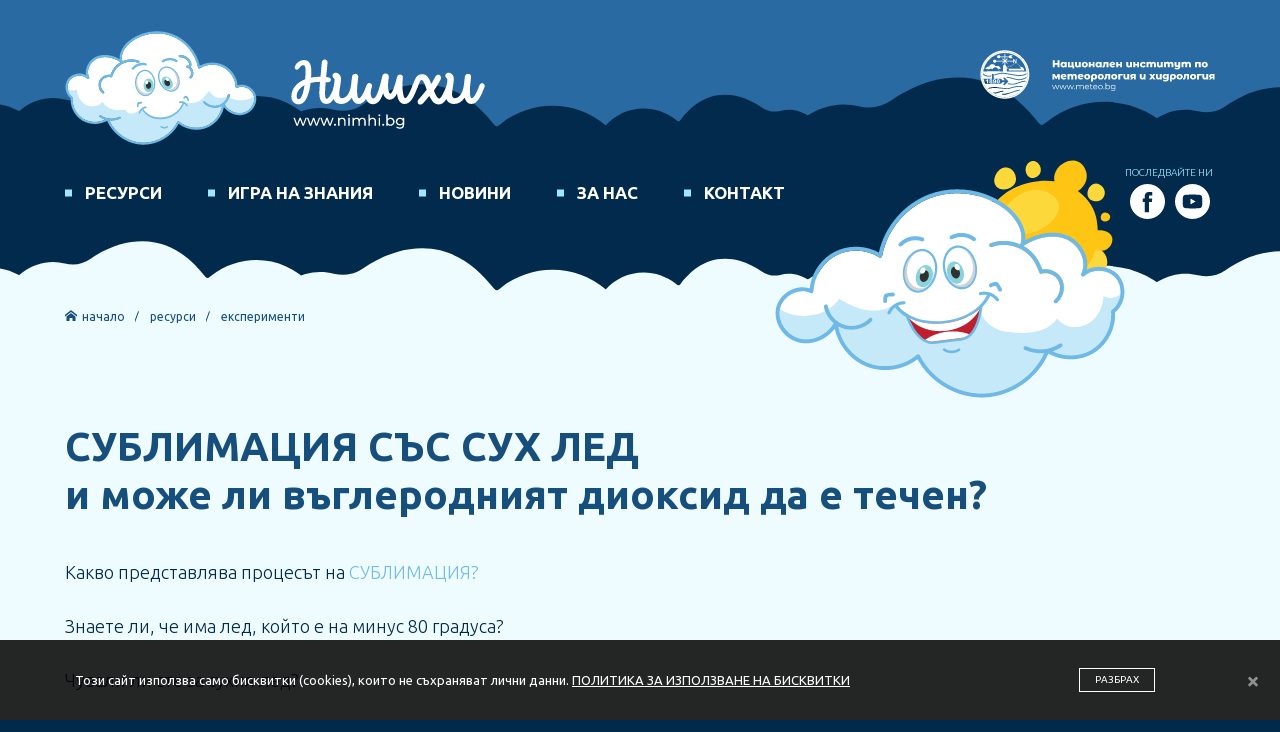

--- FILE ---
content_type: text/html; charset=utf-8
request_url: https://www.nimhi.bg/?go=res&p=detail&resId=25
body_size: 146144
content:
<!DOCTYPE html>
<html class="lang_ no-js shell_main">
<head>
	<meta charset="utf-8"/>
<meta http-equiv="X-UA-Compatible" content="IE=edge">
<meta name="description" content="">
<meta name="keywords" content="">
<meta name="author" content="">
<meta name="viewport" content="width=device-width, initial-scale=1"/>




<title>НИМХИ</title>

<meta property="og:locale" 	content="" />
<meta property="og:title"  	content="НИМХИ" />
<meta property="og:type" 	content="website" />
<meta property="og:url" 	content="" />
<meta property="og:description"	content="" />
<meta property="og:image" 	content="og_image.jpg" />

<link rel="apple-touch-icon" sizes="180x180" href="apple-touch-icon.png">
<link rel="icon" type="image/png" sizes="32x32" href="favicon-32x32.png">
<link rel="icon" type="image/png" sizes="16x16" href="favicon-16x16.png">
<link rel="manifest" href="site.webmanifest">
<link rel="mask-icon" href="safari-pinned-tab.svg" color="#286aa1">
<meta name="msapplication-TileColor" content="#286aa1">
<meta name="theme-color" content="#286aa1">

<link href="https://fonts.googleapis.com/css2?family=Ubuntu:ital,wght@0,300;0,400;0,500;0,700;1,300;1,400;1,500;1,700&display=block" rel="stylesheet">
<link href="https://fonts.googleapis.com/css2?family=Noto+Sans:ital,wght@0,400;0,700;1,400;1,700&display=block" rel="stylesheet">
<link href="https://fonts.googleapis.com/icon?family=Material+Icons" rel="stylesheet">
<link type="text/css" rel="stylesheet" href="style.css?962512063"/>





<script src="jquery.min.js"></script>
<script src="plugins.min.js"></script>
<script>
	if (jQuery.browser.msie && jQuery.browser.version <= 11) {
		$('html').addClass('ie11');
		var ie11 = true;
	}
</script>


<script src="script.min.js"></script>
<script src="js/_src/jquery.fzl.accordion.js"></script>
<script src="js/_src/jquery.fzl.showhide.js"></script>
<script src="js/_src/fzl.nav.js"></script>
<script src="js/_src/jquery.fzl.animMountain.js"></script>
<script src="js/_src/jquery.fzl.animCity.js"></script>

<!-- Global site tag (gtag.js) - Google Analytics -->
<script async src="https://www.googletagmanager.com/gtag/js?id=G-2485S0E3RL"></script>
<script>
  window.dataLayer = window.dataLayer || [];
  function gtag(){dataLayer.push(arguments);}
  gtag('js', new Date());

  gtag('config', 'G-2485S0E3RL');
</script>



<style>
.plupload {
	width: 0 !important;
	height: 0 !important;
}
</style>



</head>
<body>
	
	<div id="outer">
		<div id="container">
			<header id="outSiteHdr">
	<div class="out_bg_clouds clouds_st1_10 fill_012a4c"><div><div class="cloud_bl cloud_1"><div><svg version="1.1" class="svg_cloud_bg" xmlns="http://www.w3.org/2000/svg" xmlns:xlink="http://www.w3.org/1999/xlink" x="0px" y="0px"
	 viewBox="0 0 300 78" style="enable-background:new 0 0 300 78;" xml:space="preserve" preserveAspectRatio="xMinYMin meet">
<path class="path_cloud_fill" d="M192.067,29.285c2.642,3.27,2.807,3.31,6.246,0.622c25.846-20.207,62.31-16.728,83.555,8.16
	c3.245,3.801,6.359,8.164,9.253,12.333l0.85,1.313c0.957,1.528,7.866,10.298,8.004,23.096c0.013,1.248,0.025,1.91,0.025,3.162
	c-0.02,0.071-297.723-0.006-299.947-0.006c-0.394-5.756,1.449-10.241,4.503-14.27c4.259-5.618,10.02-9.225,16.622-11.486
	c2.302-0.788,3.551-1.949,4.316-4.36c5.381-16.974,22.774-29.511,40.733-29.392c3.235,0.021,6.534,0.446,9.683,1.189
	c7.869,1.857,15.008,0.581,21.644-4.002c7.424-5.127,16.649-9.734,24.148-11.864C158.354-6.628,180.103,14.48,192.067,29.285z"/>
</svg>
</div></div><div class="cloud_bl cloud_2"><div><svg version="1.1" class="svg_cloud_bg" xmlns="http://www.w3.org/2000/svg" xmlns:xlink="http://www.w3.org/1999/xlink" x="0px" y="0px"
	 viewBox="0 0 300 78" style="enable-background:new 0 0 300 78;" xml:space="preserve" preserveAspectRatio="xMinYMin meet">
<path class="path_cloud_fill" d="M192.067,29.285c2.642,3.27,2.807,3.31,6.246,0.622c25.846-20.207,62.31-16.728,83.555,8.16
	c3.245,3.801,6.359,8.164,9.253,12.333l0.85,1.313c0.957,1.528,7.866,10.298,8.004,23.096c0.013,1.248,0.025,1.91,0.025,3.162
	c-0.02,0.071-297.723-0.006-299.947-0.006c-0.394-5.756,1.449-10.241,4.503-14.27c4.259-5.618,10.02-9.225,16.622-11.486
	c2.302-0.788,3.551-1.949,4.316-4.36c5.381-16.974,22.774-29.511,40.733-29.392c3.235,0.021,6.534,0.446,9.683,1.189
	c7.869,1.857,15.008,0.581,21.644-4.002c7.424-5.127,16.649-9.734,24.148-11.864C158.354-6.628,180.103,14.48,192.067,29.285z"/>
</svg>
</div></div><div class="cloud_bl cloud_3"><div><svg version="1.1" class="svg_cloud_bg" xmlns="http://www.w3.org/2000/svg" xmlns:xlink="http://www.w3.org/1999/xlink" x="0px" y="0px"
	 viewBox="0 0 300 78" style="enable-background:new 0 0 300 78;" xml:space="preserve" preserveAspectRatio="xMinYMin meet">
<path class="path_cloud_fill" d="M192.067,29.285c2.642,3.27,2.807,3.31,6.246,0.622c25.846-20.207,62.31-16.728,83.555,8.16
	c3.245,3.801,6.359,8.164,9.253,12.333l0.85,1.313c0.957,1.528,7.866,10.298,8.004,23.096c0.013,1.248,0.025,1.91,0.025,3.162
	c-0.02,0.071-297.723-0.006-299.947-0.006c-0.394-5.756,1.449-10.241,4.503-14.27c4.259-5.618,10.02-9.225,16.622-11.486
	c2.302-0.788,3.551-1.949,4.316-4.36c5.381-16.974,22.774-29.511,40.733-29.392c3.235,0.021,6.534,0.446,9.683,1.189
	c7.869,1.857,15.008,0.581,21.644-4.002c7.424-5.127,16.649-9.734,24.148-11.864C158.354-6.628,180.103,14.48,192.067,29.285z"/>
</svg>
</div></div><div class="cloud_bl cloud_4"><div><svg version="1.1" class="svg_cloud_bg" xmlns="http://www.w3.org/2000/svg" xmlns:xlink="http://www.w3.org/1999/xlink" x="0px" y="0px"
	 viewBox="0 0 300 78" style="enable-background:new 0 0 300 78;" xml:space="preserve" preserveAspectRatio="xMinYMin meet">
<path class="path_cloud_fill" d="M192.067,29.285c2.642,3.27,2.807,3.31,6.246,0.622c25.846-20.207,62.31-16.728,83.555,8.16
	c3.245,3.801,6.359,8.164,9.253,12.333l0.85,1.313c0.957,1.528,7.866,10.298,8.004,23.096c0.013,1.248,0.025,1.91,0.025,3.162
	c-0.02,0.071-297.723-0.006-299.947-0.006c-0.394-5.756,1.449-10.241,4.503-14.27c4.259-5.618,10.02-9.225,16.622-11.486
	c2.302-0.788,3.551-1.949,4.316-4.36c5.381-16.974,22.774-29.511,40.733-29.392c3.235,0.021,6.534,0.446,9.683,1.189
	c7.869,1.857,15.008,0.581,21.644-4.002c7.424-5.127,16.649-9.734,24.148-11.864C158.354-6.628,180.103,14.48,192.067,29.285z"/>
</svg>
</div></div><div class="cloud_bl cloud_5"><div><svg version="1.1" class="svg_cloud_bg" xmlns="http://www.w3.org/2000/svg" xmlns:xlink="http://www.w3.org/1999/xlink" x="0px" y="0px"
	 viewBox="0 0 300 78" style="enable-background:new 0 0 300 78;" xml:space="preserve" preserveAspectRatio="xMinYMin meet">
<path class="path_cloud_fill" d="M192.067,29.285c2.642,3.27,2.807,3.31,6.246,0.622c25.846-20.207,62.31-16.728,83.555,8.16
	c3.245,3.801,6.359,8.164,9.253,12.333l0.85,1.313c0.957,1.528,7.866,10.298,8.004,23.096c0.013,1.248,0.025,1.91,0.025,3.162
	c-0.02,0.071-297.723-0.006-299.947-0.006c-0.394-5.756,1.449-10.241,4.503-14.27c4.259-5.618,10.02-9.225,16.622-11.486
	c2.302-0.788,3.551-1.949,4.316-4.36c5.381-16.974,22.774-29.511,40.733-29.392c3.235,0.021,6.534,0.446,9.683,1.189
	c7.869,1.857,15.008,0.581,21.644-4.002c7.424-5.127,16.649-9.734,24.148-11.864C158.354-6.628,180.103,14.48,192.067,29.285z"/>
</svg>
</div></div><div class="cloud_bl cloud_6"><div><svg version="1.1" class="svg_cloud_bg" xmlns="http://www.w3.org/2000/svg" xmlns:xlink="http://www.w3.org/1999/xlink" x="0px" y="0px"
	 viewBox="0 0 300 78" style="enable-background:new 0 0 300 78;" xml:space="preserve" preserveAspectRatio="xMinYMin meet">
<path class="path_cloud_fill" d="M192.067,29.285c2.642,3.27,2.807,3.31,6.246,0.622c25.846-20.207,62.31-16.728,83.555,8.16
	c3.245,3.801,6.359,8.164,9.253,12.333l0.85,1.313c0.957,1.528,7.866,10.298,8.004,23.096c0.013,1.248,0.025,1.91,0.025,3.162
	c-0.02,0.071-297.723-0.006-299.947-0.006c-0.394-5.756,1.449-10.241,4.503-14.27c4.259-5.618,10.02-9.225,16.622-11.486
	c2.302-0.788,3.551-1.949,4.316-4.36c5.381-16.974,22.774-29.511,40.733-29.392c3.235,0.021,6.534,0.446,9.683,1.189
	c7.869,1.857,15.008,0.581,21.644-4.002c7.424-5.127,16.649-9.734,24.148-11.864C158.354-6.628,180.103,14.48,192.067,29.285z"/>
</svg>
</div></div><div class="cloud_bl cloud_7"><div><svg version="1.1" class="svg_cloud_bg" xmlns="http://www.w3.org/2000/svg" xmlns:xlink="http://www.w3.org/1999/xlink" x="0px" y="0px"
	 viewBox="0 0 300 78" style="enable-background:new 0 0 300 78;" xml:space="preserve" preserveAspectRatio="xMinYMin meet">
<path class="path_cloud_fill" d="M192.067,29.285c2.642,3.27,2.807,3.31,6.246,0.622c25.846-20.207,62.31-16.728,83.555,8.16
	c3.245,3.801,6.359,8.164,9.253,12.333l0.85,1.313c0.957,1.528,7.866,10.298,8.004,23.096c0.013,1.248,0.025,1.91,0.025,3.162
	c-0.02,0.071-297.723-0.006-299.947-0.006c-0.394-5.756,1.449-10.241,4.503-14.27c4.259-5.618,10.02-9.225,16.622-11.486
	c2.302-0.788,3.551-1.949,4.316-4.36c5.381-16.974,22.774-29.511,40.733-29.392c3.235,0.021,6.534,0.446,9.683,1.189
	c7.869,1.857,15.008,0.581,21.644-4.002c7.424-5.127,16.649-9.734,24.148-11.864C158.354-6.628,180.103,14.48,192.067,29.285z"/>
</svg>
</div></div><div class="cloud_bl cloud_8"><div><svg version="1.1" class="svg_cloud_bg" xmlns="http://www.w3.org/2000/svg" xmlns:xlink="http://www.w3.org/1999/xlink" x="0px" y="0px"
	 viewBox="0 0 300 78" style="enable-background:new 0 0 300 78;" xml:space="preserve" preserveAspectRatio="xMinYMin meet">
<path class="path_cloud_fill" d="M192.067,29.285c2.642,3.27,2.807,3.31,6.246,0.622c25.846-20.207,62.31-16.728,83.555,8.16
	c3.245,3.801,6.359,8.164,9.253,12.333l0.85,1.313c0.957,1.528,7.866,10.298,8.004,23.096c0.013,1.248,0.025,1.91,0.025,3.162
	c-0.02,0.071-297.723-0.006-299.947-0.006c-0.394-5.756,1.449-10.241,4.503-14.27c4.259-5.618,10.02-9.225,16.622-11.486
	c2.302-0.788,3.551-1.949,4.316-4.36c5.381-16.974,22.774-29.511,40.733-29.392c3.235,0.021,6.534,0.446,9.683,1.189
	c7.869,1.857,15.008,0.581,21.644-4.002c7.424-5.127,16.649-9.734,24.148-11.864C158.354-6.628,180.103,14.48,192.067,29.285z"/>
</svg>
</div></div><div class="cloud_bl cloud_9"><div><svg version="1.1" class="svg_cloud_bg" xmlns="http://www.w3.org/2000/svg" xmlns:xlink="http://www.w3.org/1999/xlink" x="0px" y="0px"
	 viewBox="0 0 300 78" style="enable-background:new 0 0 300 78;" xml:space="preserve" preserveAspectRatio="xMinYMin meet">
<path class="path_cloud_fill" d="M192.067,29.285c2.642,3.27,2.807,3.31,6.246,0.622c25.846-20.207,62.31-16.728,83.555,8.16
	c3.245,3.801,6.359,8.164,9.253,12.333l0.85,1.313c0.957,1.528,7.866,10.298,8.004,23.096c0.013,1.248,0.025,1.91,0.025,3.162
	c-0.02,0.071-297.723-0.006-299.947-0.006c-0.394-5.756,1.449-10.241,4.503-14.27c4.259-5.618,10.02-9.225,16.622-11.486
	c2.302-0.788,3.551-1.949,4.316-4.36c5.381-16.974,22.774-29.511,40.733-29.392c3.235,0.021,6.534,0.446,9.683,1.189
	c7.869,1.857,15.008,0.581,21.644-4.002c7.424-5.127,16.649-9.734,24.148-11.864C158.354-6.628,180.103,14.48,192.067,29.285z"/>
</svg>
</div></div><div class="cloud_bl cloud_10"><div><svg version="1.1" class="svg_cloud_bg" xmlns="http://www.w3.org/2000/svg" xmlns:xlink="http://www.w3.org/1999/xlink" x="0px" y="0px"
	 viewBox="0 0 300 78" style="enable-background:new 0 0 300 78;" xml:space="preserve" preserveAspectRatio="xMinYMin meet">
<path class="path_cloud_fill" d="M192.067,29.285c2.642,3.27,2.807,3.31,6.246,0.622c25.846-20.207,62.31-16.728,83.555,8.16
	c3.245,3.801,6.359,8.164,9.253,12.333l0.85,1.313c0.957,1.528,7.866,10.298,8.004,23.096c0.013,1.248,0.025,1.91,0.025,3.162
	c-0.02,0.071-297.723-0.006-299.947-0.006c-0.394-5.756,1.449-10.241,4.503-14.27c4.259-5.618,10.02-9.225,16.622-11.486
	c2.302-0.788,3.551-1.949,4.316-4.36c5.381-16.974,22.774-29.511,40.733-29.392c3.235,0.021,6.534,0.446,9.683,1.189
	c7.869,1.857,15.008,0.581,21.644-4.002c7.424-5.127,16.649-9.734,24.148-11.864C158.354-6.628,180.103,14.48,192.067,29.285z"/>
</svg>
</div></div></div></div>	<div class="out_bg_clouds clouds_st1_10 fill_effcff"><div><div class="cloud_bl cloud_1"><div><svg version="1.1" class="svg_cloud_bg" xmlns="http://www.w3.org/2000/svg" xmlns:xlink="http://www.w3.org/1999/xlink" x="0px" y="0px"
	 viewBox="0 0 300 78" style="enable-background:new 0 0 300 78;" xml:space="preserve" preserveAspectRatio="xMinYMin meet">
<path class="path_cloud_fill" d="M192.067,29.285c2.642,3.27,2.807,3.31,6.246,0.622c25.846-20.207,62.31-16.728,83.555,8.16
	c3.245,3.801,6.359,8.164,9.253,12.333l0.85,1.313c0.957,1.528,7.866,10.298,8.004,23.096c0.013,1.248,0.025,1.91,0.025,3.162
	c-0.02,0.071-297.723-0.006-299.947-0.006c-0.394-5.756,1.449-10.241,4.503-14.27c4.259-5.618,10.02-9.225,16.622-11.486
	c2.302-0.788,3.551-1.949,4.316-4.36c5.381-16.974,22.774-29.511,40.733-29.392c3.235,0.021,6.534,0.446,9.683,1.189
	c7.869,1.857,15.008,0.581,21.644-4.002c7.424-5.127,16.649-9.734,24.148-11.864C158.354-6.628,180.103,14.48,192.067,29.285z"/>
</svg>
</div></div><div class="cloud_bl cloud_2"><div><svg version="1.1" class="svg_cloud_bg" xmlns="http://www.w3.org/2000/svg" xmlns:xlink="http://www.w3.org/1999/xlink" x="0px" y="0px"
	 viewBox="0 0 300 78" style="enable-background:new 0 0 300 78;" xml:space="preserve" preserveAspectRatio="xMinYMin meet">
<path class="path_cloud_fill" d="M192.067,29.285c2.642,3.27,2.807,3.31,6.246,0.622c25.846-20.207,62.31-16.728,83.555,8.16
	c3.245,3.801,6.359,8.164,9.253,12.333l0.85,1.313c0.957,1.528,7.866,10.298,8.004,23.096c0.013,1.248,0.025,1.91,0.025,3.162
	c-0.02,0.071-297.723-0.006-299.947-0.006c-0.394-5.756,1.449-10.241,4.503-14.27c4.259-5.618,10.02-9.225,16.622-11.486
	c2.302-0.788,3.551-1.949,4.316-4.36c5.381-16.974,22.774-29.511,40.733-29.392c3.235,0.021,6.534,0.446,9.683,1.189
	c7.869,1.857,15.008,0.581,21.644-4.002c7.424-5.127,16.649-9.734,24.148-11.864C158.354-6.628,180.103,14.48,192.067,29.285z"/>
</svg>
</div></div><div class="cloud_bl cloud_3"><div><svg version="1.1" class="svg_cloud_bg" xmlns="http://www.w3.org/2000/svg" xmlns:xlink="http://www.w3.org/1999/xlink" x="0px" y="0px"
	 viewBox="0 0 300 78" style="enable-background:new 0 0 300 78;" xml:space="preserve" preserveAspectRatio="xMinYMin meet">
<path class="path_cloud_fill" d="M192.067,29.285c2.642,3.27,2.807,3.31,6.246,0.622c25.846-20.207,62.31-16.728,83.555,8.16
	c3.245,3.801,6.359,8.164,9.253,12.333l0.85,1.313c0.957,1.528,7.866,10.298,8.004,23.096c0.013,1.248,0.025,1.91,0.025,3.162
	c-0.02,0.071-297.723-0.006-299.947-0.006c-0.394-5.756,1.449-10.241,4.503-14.27c4.259-5.618,10.02-9.225,16.622-11.486
	c2.302-0.788,3.551-1.949,4.316-4.36c5.381-16.974,22.774-29.511,40.733-29.392c3.235,0.021,6.534,0.446,9.683,1.189
	c7.869,1.857,15.008,0.581,21.644-4.002c7.424-5.127,16.649-9.734,24.148-11.864C158.354-6.628,180.103,14.48,192.067,29.285z"/>
</svg>
</div></div><div class="cloud_bl cloud_4"><div><svg version="1.1" class="svg_cloud_bg" xmlns="http://www.w3.org/2000/svg" xmlns:xlink="http://www.w3.org/1999/xlink" x="0px" y="0px"
	 viewBox="0 0 300 78" style="enable-background:new 0 0 300 78;" xml:space="preserve" preserveAspectRatio="xMinYMin meet">
<path class="path_cloud_fill" d="M192.067,29.285c2.642,3.27,2.807,3.31,6.246,0.622c25.846-20.207,62.31-16.728,83.555,8.16
	c3.245,3.801,6.359,8.164,9.253,12.333l0.85,1.313c0.957,1.528,7.866,10.298,8.004,23.096c0.013,1.248,0.025,1.91,0.025,3.162
	c-0.02,0.071-297.723-0.006-299.947-0.006c-0.394-5.756,1.449-10.241,4.503-14.27c4.259-5.618,10.02-9.225,16.622-11.486
	c2.302-0.788,3.551-1.949,4.316-4.36c5.381-16.974,22.774-29.511,40.733-29.392c3.235,0.021,6.534,0.446,9.683,1.189
	c7.869,1.857,15.008,0.581,21.644-4.002c7.424-5.127,16.649-9.734,24.148-11.864C158.354-6.628,180.103,14.48,192.067,29.285z"/>
</svg>
</div></div><div class="cloud_bl cloud_5"><div><svg version="1.1" class="svg_cloud_bg" xmlns="http://www.w3.org/2000/svg" xmlns:xlink="http://www.w3.org/1999/xlink" x="0px" y="0px"
	 viewBox="0 0 300 78" style="enable-background:new 0 0 300 78;" xml:space="preserve" preserveAspectRatio="xMinYMin meet">
<path class="path_cloud_fill" d="M192.067,29.285c2.642,3.27,2.807,3.31,6.246,0.622c25.846-20.207,62.31-16.728,83.555,8.16
	c3.245,3.801,6.359,8.164,9.253,12.333l0.85,1.313c0.957,1.528,7.866,10.298,8.004,23.096c0.013,1.248,0.025,1.91,0.025,3.162
	c-0.02,0.071-297.723-0.006-299.947-0.006c-0.394-5.756,1.449-10.241,4.503-14.27c4.259-5.618,10.02-9.225,16.622-11.486
	c2.302-0.788,3.551-1.949,4.316-4.36c5.381-16.974,22.774-29.511,40.733-29.392c3.235,0.021,6.534,0.446,9.683,1.189
	c7.869,1.857,15.008,0.581,21.644-4.002c7.424-5.127,16.649-9.734,24.148-11.864C158.354-6.628,180.103,14.48,192.067,29.285z"/>
</svg>
</div></div><div class="cloud_bl cloud_6"><div><svg version="1.1" class="svg_cloud_bg" xmlns="http://www.w3.org/2000/svg" xmlns:xlink="http://www.w3.org/1999/xlink" x="0px" y="0px"
	 viewBox="0 0 300 78" style="enable-background:new 0 0 300 78;" xml:space="preserve" preserveAspectRatio="xMinYMin meet">
<path class="path_cloud_fill" d="M192.067,29.285c2.642,3.27,2.807,3.31,6.246,0.622c25.846-20.207,62.31-16.728,83.555,8.16
	c3.245,3.801,6.359,8.164,9.253,12.333l0.85,1.313c0.957,1.528,7.866,10.298,8.004,23.096c0.013,1.248,0.025,1.91,0.025,3.162
	c-0.02,0.071-297.723-0.006-299.947-0.006c-0.394-5.756,1.449-10.241,4.503-14.27c4.259-5.618,10.02-9.225,16.622-11.486
	c2.302-0.788,3.551-1.949,4.316-4.36c5.381-16.974,22.774-29.511,40.733-29.392c3.235,0.021,6.534,0.446,9.683,1.189
	c7.869,1.857,15.008,0.581,21.644-4.002c7.424-5.127,16.649-9.734,24.148-11.864C158.354-6.628,180.103,14.48,192.067,29.285z"/>
</svg>
</div></div><div class="cloud_bl cloud_7"><div><svg version="1.1" class="svg_cloud_bg" xmlns="http://www.w3.org/2000/svg" xmlns:xlink="http://www.w3.org/1999/xlink" x="0px" y="0px"
	 viewBox="0 0 300 78" style="enable-background:new 0 0 300 78;" xml:space="preserve" preserveAspectRatio="xMinYMin meet">
<path class="path_cloud_fill" d="M192.067,29.285c2.642,3.27,2.807,3.31,6.246,0.622c25.846-20.207,62.31-16.728,83.555,8.16
	c3.245,3.801,6.359,8.164,9.253,12.333l0.85,1.313c0.957,1.528,7.866,10.298,8.004,23.096c0.013,1.248,0.025,1.91,0.025,3.162
	c-0.02,0.071-297.723-0.006-299.947-0.006c-0.394-5.756,1.449-10.241,4.503-14.27c4.259-5.618,10.02-9.225,16.622-11.486
	c2.302-0.788,3.551-1.949,4.316-4.36c5.381-16.974,22.774-29.511,40.733-29.392c3.235,0.021,6.534,0.446,9.683,1.189
	c7.869,1.857,15.008,0.581,21.644-4.002c7.424-5.127,16.649-9.734,24.148-11.864C158.354-6.628,180.103,14.48,192.067,29.285z"/>
</svg>
</div></div><div class="cloud_bl cloud_8"><div><svg version="1.1" class="svg_cloud_bg" xmlns="http://www.w3.org/2000/svg" xmlns:xlink="http://www.w3.org/1999/xlink" x="0px" y="0px"
	 viewBox="0 0 300 78" style="enable-background:new 0 0 300 78;" xml:space="preserve" preserveAspectRatio="xMinYMin meet">
<path class="path_cloud_fill" d="M192.067,29.285c2.642,3.27,2.807,3.31,6.246,0.622c25.846-20.207,62.31-16.728,83.555,8.16
	c3.245,3.801,6.359,8.164,9.253,12.333l0.85,1.313c0.957,1.528,7.866,10.298,8.004,23.096c0.013,1.248,0.025,1.91,0.025,3.162
	c-0.02,0.071-297.723-0.006-299.947-0.006c-0.394-5.756,1.449-10.241,4.503-14.27c4.259-5.618,10.02-9.225,16.622-11.486
	c2.302-0.788,3.551-1.949,4.316-4.36c5.381-16.974,22.774-29.511,40.733-29.392c3.235,0.021,6.534,0.446,9.683,1.189
	c7.869,1.857,15.008,0.581,21.644-4.002c7.424-5.127,16.649-9.734,24.148-11.864C158.354-6.628,180.103,14.48,192.067,29.285z"/>
</svg>
</div></div><div class="cloud_bl cloud_9"><div><svg version="1.1" class="svg_cloud_bg" xmlns="http://www.w3.org/2000/svg" xmlns:xlink="http://www.w3.org/1999/xlink" x="0px" y="0px"
	 viewBox="0 0 300 78" style="enable-background:new 0 0 300 78;" xml:space="preserve" preserveAspectRatio="xMinYMin meet">
<path class="path_cloud_fill" d="M192.067,29.285c2.642,3.27,2.807,3.31,6.246,0.622c25.846-20.207,62.31-16.728,83.555,8.16
	c3.245,3.801,6.359,8.164,9.253,12.333l0.85,1.313c0.957,1.528,7.866,10.298,8.004,23.096c0.013,1.248,0.025,1.91,0.025,3.162
	c-0.02,0.071-297.723-0.006-299.947-0.006c-0.394-5.756,1.449-10.241,4.503-14.27c4.259-5.618,10.02-9.225,16.622-11.486
	c2.302-0.788,3.551-1.949,4.316-4.36c5.381-16.974,22.774-29.511,40.733-29.392c3.235,0.021,6.534,0.446,9.683,1.189
	c7.869,1.857,15.008,0.581,21.644-4.002c7.424-5.127,16.649-9.734,24.148-11.864C158.354-6.628,180.103,14.48,192.067,29.285z"/>
</svg>
</div></div><div class="cloud_bl cloud_10"><div><svg version="1.1" class="svg_cloud_bg" xmlns="http://www.w3.org/2000/svg" xmlns:xlink="http://www.w3.org/1999/xlink" x="0px" y="0px"
	 viewBox="0 0 300 78" style="enable-background:new 0 0 300 78;" xml:space="preserve" preserveAspectRatio="xMinYMin meet">
<path class="path_cloud_fill" d="M192.067,29.285c2.642,3.27,2.807,3.31,6.246,0.622c25.846-20.207,62.31-16.728,83.555,8.16
	c3.245,3.801,6.359,8.164,9.253,12.333l0.85,1.313c0.957,1.528,7.866,10.298,8.004,23.096c0.013,1.248,0.025,1.91,0.025,3.162
	c-0.02,0.071-297.723-0.006-299.947-0.006c-0.394-5.756,1.449-10.241,4.503-14.27c4.259-5.618,10.02-9.225,16.622-11.486
	c2.302-0.788,3.551-1.949,4.316-4.36c5.381-16.974,22.774-29.511,40.733-29.392c3.235,0.021,6.534,0.446,9.683,1.189
	c7.869,1.857,15.008,0.581,21.644-4.002c7.424-5.127,16.649-9.734,24.148-11.864C158.354-6.628,180.103,14.48,192.067,29.285z"/>
</svg>
</div></div></div></div>

	<div class="wrp_cnt"><div id="wrpSiteHdr">


		<div class="cloud_01_bl"><div class="cloud_01_svg"><svg version="1.1" id="cloud_01_300x204" class="svg_cloud" xmlns="http://www.w3.org/2000/svg" xmlns:xlink="http://www.w3.org/1999/xlink" x="0px"
	 y="0px" viewBox="0 0 300 204" style="enable-background:new 0 0 300 204;" xml:space="preserve" preserveAspectRatio="xMinYMin meet">
<style type="text/css">
	.st0_cloud_01{fill:#FDD83B;}
	.st1_cloud_01{fill:#FFC514;}
	.st2_cloud_01{fill:#FFFFFF;}
	.st3_cloud_01{fill:#C6E9FA;}
	.st4_cloud_01{fill:#6FB9E7;}
	.st5_cloud_01{fill:#87D2DB;}
	.st6_cloud_01{fill:#323031;}
	.st7_cloud_01{fill:#D0D2D3;}
	.st8_cloud_01{fill:#6FBAE7;}
	.st9_cloud_01{fill:#BE1E2D;}
</style>
<g class="sun_cloud_01">
	<path class="st0_cloud_01" d="M271.39,75.603c1.855-0.148,3.494,0.002,4.931,0.389c11.936,3.215,11.425,22.936-2.61,21.244
		C260.839,95.685,255.306,76.885,271.39,75.603z"/>
	<path class="st0_cloud_01" d="M237.978,112.447c1.095,4.333,9.893,8.732,14.238,8.478c9.874-0.577,13.663-12.494,7.809-19.9
		C252.475,91.475,235.031,100.788,237.978,112.447z"/>
	<path class="st0_cloud_01" d="M203.021,120.819c12.031,4.282,18.117-11.811,7.73-17.978C201.283,97.221,190.911,116.509,203.021,120.819z"/>
	<path class="st0_cloud_01" d="M176.741,104.339c6.272,1.677,12.437,0.186,15.653-5.977c5.73-10.98-6.827-24.643-17.306-16.242
		C167.391,88.293,165.259,101.268,176.741,104.339z"/>
	<path class="st1_cloud_01" d="M230.403,105.463c-41.073-1.012-61.226-30.437-46.582-60.913c11.74-24.433,44.122-30.173,61.635-25.148
		c13.665,3.921,26.906,15.571,29.859,29.827c3.623,17.49,0.235,37.157-14.468,48.219
		C252.088,104.039,241.287,105.731,230.403,105.463z"/>
	<path class="st0_cloud_01" d="M231.391,26.776c-11.489-4.341-25.199,2.933-31.971,11.982c-8.368,11.182-0.738,22.956,12.536,24.298
		C231.292,65.009,259.772,37.503,231.391,26.776z"/>
	<path class="st1_cloud_01" d="M175.193,30.471c13.228-2.855,17.293,18.896,5.277,23.028C166.499,58.302,160.619,33.616,175.193,30.471z"/>
	<path class="st1_cloud_01" d="M222.121,115.7c3.572,0.214,7.391-1.45,8.253-5.429c1.315-6.068-7.912-10.248-11.825-5.859
		C214.994,108.401,216.241,115.346,222.121,115.7z"/>
	<path class="st1_cloud_01" d="M168.183,80.696c3.572,0.214,7.391-1.45,8.253-5.429c1.315-6.068-7.912-10.248-11.825-5.859
		C161.055,73.398,162.302,80.343,168.183,80.696z"/>
	<path class="st1_cloud_01" d="M282.43,52.677c2.081,0.125,4.306-0.845,4.808-3.163c0.766-3.535-4.61-5.97-6.889-3.413
		C278.278,48.425,279.005,52.471,282.43,52.677z"/>
	<path class="st0_cloud_01" d="M196.232,6.534c6.25-1.236,10.528,4.534,10.313,10.393c-0.268,7.301-12.112,11.297-16.88,5.718
		C185.237,17.463,190.077,7.752,196.232,6.534z"/>
	<path class="st1_cloud_01" d="M265.284,6.583c8.722,15.62-14.363,31.571-24.006,15.718C232.133,7.266,256.815-8.583,265.284,6.583z"/>
	<path class="st0_cloud_01" d="M217.533,2.291c6.924-5.817,15.101,7.133,6.855,12.062C216.373,19.143,211.41,7.437,217.533,2.291z"/>
	<path class="st0_cloud_01" d="M278.8,21.407c7.532,4.92,3.283,15.851-5.762,13.73C262.432,32.65,269.842,15.556,278.8,21.407z"/>
	<path class="st1_cloud_01" d="M281.113,60.445c1.834,0.411,3.305,0.987,4.461,1.684c8.701,5.242,0.191,18.899-8.797,15.013
		C266.692,72.78,269.072,57.747,281.113,60.445z"/>
</g>

<g class="cloud_cloud_01">
	<path class="st2_cloud_01" d="M277.572,94.93c-4.822,0-9.247,1.623-12.459,4.575c-0.606,0.555-1.523,0.593-2.172,0.097
		c-0.652-0.499-0.852-1.394-0.474-2.122c2.322-4.47,2.495-9.895,0.491-15.274c-2.423-6.5-7.754-12.059-13.914-14.508
		c-10.498-4.173-24.257-1.779-36.048,6.021c-0.011,0.008-0.025,0.01-0.037,0.017c4.764,2.639,8.909,6.378,11.825,11.061
		c1.789,2.874,3.107,5.972,4.332,9.022c6.647-1.26,14.041,2.396,17.035,8.687c3.12,6.551,1.202,15.126-4.459,19.945
		c-0.319,0.271-0.709,0.403-1.097,0.403c-0.477,0-0.953-0.201-1.288-0.594c-0.604-0.712-0.518-1.779,0.192-2.385
		c4.535-3.859,6.081-10.701,3.597-15.915c-2.484-5.222-9.126-8.213-14.498-6.53c-0.84,0.269-1.75-0.165-2.076-0.987
		c-1.333-3.348-2.71-6.807-4.608-9.858c-7.187-11.541-23.343-16.921-36.012-11.998c-0.867,0.342-1.85-0.091-2.188-0.963
		c-0.339-0.87,0.092-1.851,0.963-2.188c8.303-3.228,17.692-2.602,25.716,1.014c-0.018-0.213-0.011-0.429,0.055-0.642
		c3.508-11.268-4.915-22.875-13.194-29.389c-11.416-8.984-26.02-13.932-41.12-13.932c-7.97,0-15.654,1.377-22.84,4.096
		c-21.112,7.985-37.383,27.49-41.447,49.693c-0.101,0.555-0.472,1.022-0.989,1.247c-0.518,0.225-1.113,0.175-1.587-0.127
		c-5.709-3.661-12.759-5.678-19.852-5.678c-5.934,0-11.735,1.382-16.774,3.998c-11.42,5.924-19.16,18.059-19.718,30.912
		c-0.025,0.573-0.337,1.093-0.831,1.384c-0.492,0.294-1.1,0.312-1.613,0.056c-2.119-1.055-4.457-1.592-6.949-1.592
		c-8.816,0-17.444,6.718-19.235,14.976c-2.355,10.853,5.858,23.116,17.23,25.725c1.655,0.38,3.377,0.573,5.116,0.573
		c9.375,0,18.751-5.527,23.631-13.824c-4.233-3.572-7.298-8.554-8.33-14c-0.174-0.918,0.429-1.803,1.346-1.977
		c0.936-0.162,1.803,0.429,1.977,1.346c1.417,7.468,7.27,13.924,14.566,16.062c7.295,2.14,15.71-0.134,20.934-5.653
		c0.644-0.68,1.714-0.705,2.391-0.066c0.679,0.642,0.707,1.713,0.066,2.391c-4.555,4.809-11.189,7.499-17.796,7.499
		c-2.211,0-4.419-0.302-6.546-0.925c-1.595-0.468-3.131-1.114-4.585-1.911c2.445,13.709,12.293,26.013,25.243,31.187
		c4.665,1.864,9.684,2.809,14.919,2.809c9.998,0,19.892-3.58,27.147-9.823c0.31-0.266,0.702-0.409,1.103-0.409
		c0.112,0,0.225,0.012,0.335,0.033c0.512,0.104,0.948,0.439,1.179,0.907c10.061,20.293,32.582,33.725,55.362,32.74
		c21.582-0.916,42.195-15.007,51.198-34.614c-1.05,0.099-2.103,0.168-3.157,0.168c-4.728,0-9.453-1.002-13.747-3.04
		c-0.844-0.4-1.204-1.409-0.803-2.253c0.401-0.844,1.405-1.201,2.253-0.803c9.075,4.305,20.313,3.447,28.628-2.191
		c0.771-0.527,1.823-0.324,2.35,0.449c0.523,0.773,0.322,1.825-0.451,2.35c-2.418,1.64-5.065,2.897-7.825,3.806
		c4.695,2.27,10.043,3.512,15.449,3.512c6.416,0,12.572-1.656,17.804-4.791c11.141-6.677,17.869-19.857,16.743-32.795
		c-0.051-0.593,0.211-1.168,0.692-1.516c3.899-2.824,6.53-7.478,7.22-12.772c0.69-5.295-0.661-10.469-3.704-14.194
		C288.905,97.366,283.422,94.93,277.572,94.93z"/>
	<path class="st3_cloud_01" d="M271.287,162.726c-5.232,3.134-11.389,4.791-17.804,4.791c-5.406,0-10.754-1.242-15.449-3.512
		c2.761-0.909,5.407-2.166,7.825-3.806c0.773-0.525,0.974-1.577,0.451-2.35c-0.527-0.773-1.579-0.976-2.35-0.449
		c-8.315,5.638-19.553,6.497-28.628,2.191c-0.847-0.398-1.851-0.041-2.253,0.803c-0.401,0.844-0.041,1.853,0.803,2.253
		c4.294,2.038,9.019,3.04,13.747,3.04c1.054,0,2.107-0.068,3.157-0.168c-9.003,19.607-29.617,33.698-51.198,34.614
		c-22.78,0.984-45.301-12.447-55.362-32.74c-0.231-0.467-0.667-0.803-1.179-0.907c-0.111-0.021-0.223-0.033-0.335-0.033
		c-0.401,0-0.793,0.144-1.103,0.409c-7.255,6.243-17.149,9.823-27.147,9.823c-5.235,0-10.254-0.945-14.919-2.809
		c-12.95-5.173-22.798-17.478-25.243-31.187c1.454,0.797,2.99,1.443,4.585,1.911c2.127,0.622,4.335,0.925,6.546,0.925
		c6.607,0,13.241-2.69,17.796-7.499c0.641-0.679,0.613-1.749-0.066-2.391c-0.677-0.639-1.747-0.614-2.391,0.066
		c-5.224,5.519-13.639,7.793-20.934,5.653c-6.489-1.902-11.827-7.221-13.928-13.627c3.579-2.3,6.72-5.255,9.148-8.871
		c15.639,9.945,32.198,14.512,48.088,4.973c6.123,11.789,22.819,16.052,35.957,18.012c13.139,1.961,27.963-5.715,37.261-15.203
		c-0.677,10.708,11.662,19.196,22.291,20.666c15.575,2.153,34.189,1.324,43.248-11.526c5.569,7.883,17.559,9.534,25.985,4.829
		c8.427-4.705,13.239-14.451,13.757-24.089c4.242,2.841,10.125,1.783,14.325-1.191c-0.012,0.105-0.012,0.209-0.026,0.315
		c-0.69,5.294-3.321,9.948-7.22,12.772c-0.481,0.348-0.743,0.923-0.692,1.516C289.156,142.869,282.428,156.049,271.287,162.726z
		 M21.529,153.174c1.655,0.38,3.377,0.573,5.116,0.573c9.375,0,18.751-5.527,23.631-13.824c-3.301-2.785-5.875-6.432-7.345-10.483
		c-11.932,6.101-27.533,5.624-38.67-1.749C2.078,138.484,10.241,150.584,21.529,153.174z"/>
	<path class="st4_cloud_01" d="M277.572,91.548c-3.704,0-7.222,0.827-10.285,2.383c0.855-4.091,0.474-8.525-1.159-12.906
		c-2.788-7.48-8.706-13.638-15.834-16.472c-10.51-4.178-23.852-2.481-35.781,4.271c1.282-11.532-6.984-22.625-15.167-29.066
		c-12.01-9.45-27.357-14.655-43.211-14.655c-8.38,0-16.467,1.452-24.035,4.314c-21.444,8.11-38.136,27.523-43.098,49.878
		c-5.866-3.252-12.586-4.961-19.581-4.961c-6.474,0-12.814,1.514-18.333,4.378c-11.765,6.104-19.955,18.242-21.358,31.383
		c-1.957-0.665-4.031-1.002-6.195-1.002c-10.493,0-20.394,7.749-22.541,17.641c-2.773,12.787,6.469,26.684,19.78,29.738
		c1.902,0.438,3.879,0.659,5.873,0.659c9.38,0,18.766-4.898,24.577-12.531c3.03,14.297,13.469,26.988,27.064,32.42
		c5.067,2.025,10.508,3.05,16.175,3.05c10.059,0,20.034-3.367,27.707-9.299c10.68,19.699,32.559,32.795,55.126,32.795
		c0.813,0,1.625-0.017,2.438-0.051c23.188-0.984,45.358-16.34,54.622-37.599c5.684,3.268,12.254,4.986,19.129,4.986
		c7.029,0,13.786-1.823,19.542-5.273c11.958-7.166,19.284-21.159,18.444-35.054c4.228-3.399,7.063-8.624,7.828-14.492
		c0.809-6.214-0.808-12.326-4.439-16.772C290.888,94.448,284.426,91.548,277.572,91.548z M295.941,115.643
		c-0.69,5.294-3.321,9.948-7.22,12.772c-0.481,0.348-0.743,0.923-0.692,1.516c1.126,12.938-5.602,26.118-16.743,32.795
		c-5.232,3.134-11.389,4.791-17.804,4.791c-5.406,0-10.754-1.242-15.449-3.512c2.761-0.909,5.407-2.166,7.825-3.806
		c0.773-0.525,0.974-1.577,0.451-2.35c-0.527-0.773-1.579-0.976-2.35-0.449c-8.315,5.638-19.553,6.497-28.628,2.191
		c-0.847-0.398-1.851-0.041-2.253,0.803c-0.401,0.844-0.041,1.853,0.803,2.253c4.294,2.038,9.019,3.04,13.747,3.04
		c1.054,0,2.107-0.068,3.157-0.168c-9.003,19.607-29.617,33.698-51.198,34.614c-22.78,0.984-45.301-12.447-55.362-32.74
		c-0.231-0.467-0.667-0.803-1.179-0.907c-0.111-0.021-0.223-0.033-0.335-0.033c-0.401,0-0.793,0.144-1.103,0.409
		c-7.255,6.243-17.149,9.823-27.147,9.823c-5.235,0-10.254-0.945-14.919-2.809c-12.95-5.173-22.798-17.478-25.243-31.187
		c1.454,0.797,2.99,1.443,4.585,1.911c2.127,0.622,4.335,0.925,6.546,0.925c6.607,0,13.241-2.69,17.796-7.499
		c0.641-0.679,0.613-1.749-0.066-2.391c-0.677-0.639-1.747-0.614-2.391,0.066c-5.224,5.519-13.639,7.793-20.934,5.653
		c-7.296-2.139-13.149-8.594-14.566-16.062c-0.173-0.917-1.04-1.508-1.977-1.346c-0.917,0.174-1.519,1.059-1.346,1.977
		c1.033,5.447,4.097,10.428,8.33,14c-4.88,8.297-14.256,13.824-23.631,13.824c-1.739,0-3.461-0.193-5.116-0.573
		c-11.372-2.609-19.585-14.871-17.23-25.725c1.79-8.257,10.419-14.976,19.235-14.976c2.492,0,4.83,0.537,6.949,1.592
		c0.514,0.256,1.121,0.238,1.613-0.056c0.494-0.291,0.806-0.811,0.831-1.384c0.558-12.853,8.299-24.988,19.718-30.912
		c5.039-2.616,10.84-3.998,16.774-3.998c7.093,0,14.143,2.016,19.852,5.678c0.474,0.302,1.069,0.352,1.587,0.127
		c0.517-0.225,0.889-0.692,0.989-1.247c4.064-22.202,20.334-41.708,41.447-49.693c7.185-2.718,14.87-4.096,22.84-4.096
		c15.099,0,29.703,4.948,41.12,13.932c8.279,6.515,16.701,18.122,13.194,29.389c-0.066,0.213-0.074,0.429-0.055,0.642
		c-8.023-3.616-17.413-4.242-25.716-1.014c-0.87,0.337-1.301,1.318-0.963,2.188c0.339,0.872,1.321,1.305,2.188,0.963
		c12.668-4.923,28.825,0.457,36.012,11.998c1.898,3.05,3.275,6.51,4.608,9.858c0.325,0.822,1.235,1.257,2.076,0.987
		c5.372-1.683,12.014,1.308,14.498,6.53c2.484,5.214,0.938,12.056-3.597,15.915c-0.71,0.606-0.796,1.673-0.192,2.385
		c0.335,0.393,0.811,0.594,1.288,0.594c0.388,0,0.778-0.132,1.097-0.403c5.661-4.819,7.579-13.393,4.459-19.945
		c-2.994-6.29-10.388-9.947-17.035-8.687c-1.225-3.05-2.543-6.149-4.332-9.022c-2.916-4.683-7.061-8.422-11.825-11.061
		c0.012-0.007,0.026-0.009,0.037-0.017c11.792-7.8,25.55-10.194,36.048-6.021c6.16,2.449,11.491,8.008,13.914,14.508
		c2.005,5.379,1.831,10.804-0.491,15.274c-0.378,0.728-0.178,1.623,0.474,2.122c0.649,0.495,1.566,0.457,2.172-0.097
		c3.212-2.951,7.636-4.575,12.459-4.575c5.85,0,11.332,2.436,14.665,6.518C295.281,105.174,296.632,110.348,295.941,115.643z"/>
</g>
<g class="eyes_cloud_01">
	<g>
		<g>
			<g>
				<path class="st2_cloud_01" d="M137.493,98.089c-2.302,9.674-10.057,16.114-17.325,14.389c-7.268-1.729-11.292-10.973-8.993-20.648
					c2.301-9.673,10.059-16.115,17.324-14.383C135.767,79.174,139.794,88.417,137.493,98.089z"/>
				<g>
					<path class="st4_cloud_01" d="M137.465,84.398c-1.826-4.177-4.921-6.984-8.743-7.897c-0.846-0.203-1.725-0.304-2.621-0.304
						c-0.372,0-0.744,0.017-1.116,0.068c-6.68,0.643-12.751,6.951-14.746,15.338c-1.15,4.887-0.812,9.825,0.964,13.918
						c1.826,4.177,4.921,6.984,8.743,7.898c0.862,0.203,1.742,0.304,2.621,0.304c0.372,0,0.744-0.017,1.116-0.051
						c6.68-0.659,12.751-6.967,14.746-15.355C139.596,93.428,139.241,88.49,137.465,84.398z M136.552,97.859
						c-1.809,7.61-7.17,13.326-13.055,13.884c-0.304,0.034-0.609,0.051-0.93,0.051c-0.727,0-1.454-0.085-2.181-0.254
						c-3.213-0.761-5.851-3.179-7.424-6.798c-1.606-3.704-1.911-8.219-0.846-12.683c1.809-7.61,7.17-13.309,13.055-13.884
						c0.304-0.034,0.626-0.051,0.93-0.051c0.744,0,1.471,0.085,2.181,0.254c3.213,0.761,5.851,3.179,7.424,6.798
						C137.313,88.879,137.617,93.394,136.552,97.859z"/>
				</g>
			</g>
			<g>
				<g>
					<path class="st5_cloud_01" d="M134.813,101.683c-1.609,5.118-5.957,8.312-9.708,7.131c-3.752-1.181-5.489-6.286-3.876-11.403
						c1.609-5.119,5.954-8.312,9.704-7.131C134.687,91.462,136.421,96.566,134.813,101.683z"/>
				</g>
				<g>
					<path class="st6_cloud_01" d="M131.588,100.669c-0.844,2.688-3.13,4.366-5.099,3.744c-1.97-0.619-2.883-3.3-2.039-5.99
						c0.849-2.687,3.132-4.365,5.102-3.745C131.523,95.299,132.435,97.981,131.588,100.669z"/>
				</g>
				<g>
					<path class="st2_cloud_01" d="M128.545,95.799c-0.809,1.37-2.278,2.001-3.28,1.41c-1.002-0.593-1.163-2.181-0.357-3.549
						c0.808-1.372,2.275-2.001,3.277-1.409C129.19,92.841,129.351,94.429,128.545,95.799z"/>
				</g>
			</g>
			<g>
				<path class="st7_cloud_01" d="M122.444,109.808c-7.01-1.612-10.875-10.314-8.633-19.437c1.04-4.234,3.54-7.914,6.271-10.373
					c-3.73,2.335-7.139,6.711-8.443,12.015c-2.24,9.124,1.587,17.92,8.599,19.532c3.757,0.864,7.781-0.531,10.845-3.62
					C128.399,109.606,125.379,110.485,122.444,109.808z"/>
			</g>
		</g>
	</g>
	<g>
		<g>
			<g>
				<path class="st2_cloud_01" d="M145.254,94.765c1.986,9.743,9.528,16.433,16.848,14.945c7.32-1.492,11.642-10.6,9.66-20.345
					c-1.985-9.743-9.53-16.433-16.848-14.939C147.594,75.915,143.269,85.023,145.254,94.765z"/>
				<g>
					<path class="st4_cloud_01" d="M144.311,94.96c1.722,8.448,7.585,14.95,14.24,15.826c0.371,0.046,0.742,0.075,1.114,0.087
						c0.879,0.029,1.761-0.044,2.63-0.219c3.85-0.789,7.034-3.494,8.995-7.609c1.908-4.033,2.406-8.957,1.416-13.879
						c-1.722-8.448-7.585-14.95-14.24-15.809c-0.37-0.063-0.742-0.092-1.113-0.104c-0.896-0.029-1.778,0.044-2.63,0.219
						c-3.85,0.788-7.034,3.494-8.995,7.609C143.819,85.114,143.304,90.038,144.311,94.96z M147.46,81.916
						c1.689-3.566,4.405-5.897,7.641-6.553c0.715-0.146,1.445-0.207,2.189-0.183c0.304,0.01,0.625,0.037,0.928,0.081
						c5.863,0.766,11.036,6.636,12.597,14.301c0.92,4.497,0.469,9-1.257,12.649c-1.689,3.566-4.405,5.897-7.641,6.553
						c-0.732,0.145-1.462,0.206-2.189,0.183c-0.321-0.01-0.625-0.037-0.928-0.081c-5.864-0.749-11.036-6.636-12.597-14.301
						C145.283,90.068,145.734,85.565,147.46,81.916z"/>
				</g>
			</g>
			<g>
				<g>
					<path class="st5_cloud_01" d="M147.816,98.443c1.442,5.168,5.684,8.501,9.471,7.443c3.788-1.058,5.691-6.105,4.244-11.271
						c-1.442-5.169-5.681-8.501-9.467-7.443C148.274,88.232,146.375,93.276,147.816,98.443z"/>
				</g>
				<g>
					<path class="st6_cloud_01" d="M151.073,97.535c0.756,2.714,2.986,4.465,4.975,3.908c1.989-0.554,2.989-3.205,2.232-5.921
						c-0.761-2.713-2.988-4.464-4.978-3.909C151.312,92.169,150.313,94.821,151.073,97.535z"/>
				</g>
				<g>
					<path class="st2_cloud_01" d="M154.272,92.766c0.764,1.395,2.212,2.074,3.232,1.516c1.021-0.56,1.233-2.142,0.472-3.535
						c-0.763-1.397-2.208-2.074-3.229-1.515C153.724,89.788,153.511,91.371,154.272,92.766z"/>
				</g>
			</g>
			<g>
				<path class="st7_cloud_01" d="M159.914,106.966c7.059-1.383,11.205-9.955,9.26-19.147c-0.902-4.265-3.281-8.025-5.931-10.571
					c3.652,2.455,6.917,6.94,8.048,12.283c1.943,9.192-2.169,17.859-9.229,19.242c-3.783,0.741-7.759-0.784-10.721-3.97
					C153.969,106.57,156.959,107.547,159.914,106.966z"/>
			</g>
		</g>
	</g>
	<g>
		<path class="st4_cloud_01" d="M106.402,73.773c0.688,0.629,1.757,0.583,2.389-0.106c4.118-4.499,11.231-6.176,16.928-3.973
			c0.867,0.332,1.849-0.098,2.187-0.97c0.336-0.87-0.098-1.849-0.97-2.187c-1.146-0.442-2.328-0.759-3.529-0.957
			c-6.189-1.021-12.836,1.135-17.111,5.804C105.665,72.072,105.712,73.143,106.402,73.773z"/>
		<path class="st4_cloud_01" d="M149.852,67.206c0.463,0.809,1.495,1.091,2.308,0.628c5.295-3.027,12.58-2.453,17.333,1.385
			c0.725,0.581,1.791,0.471,2.379-0.256c0.586-0.726,0.471-1.791-0.256-2.379c-0.956-0.77-1.986-1.434-3.069-1.989
			c-5.582-2.862-12.57-2.838-18.066,0.303C149.67,65.36,149.388,66.394,149.852,67.206z"/>
	</g>
</g>
<g class="mouth_cloud_01">
	<g>
		<path class="st8_cloud_01" d="M182.058,114.828l-0.22,0.595c-0.068,0.185-7.182,18.586-35.956,22.262
			c-15.056,1.858-25.234-1.693-31.12-5.001c-6.362-3.58-9.209-7.623-9.23-7.654l-0.357-0.544l-2.324,1.606l0.357,0.521
			c0.126,0.184,3.167,4.551,10.09,8.471c5.082,2.871,13.15,5.923,24.49,5.923c2.594,0,5.361-0.16,8.3-0.519l0.284-0.035
			c15.776-2.047,25.254-8.394,30.427-13.359c5.703-5.476,7.599-10.492,7.677-10.703l0.22-0.595L182.058,114.828z"/>
	</g>
	<path class="st8_cloud_01" d="M175.022,125.072l-0.05,0.635c-0.019,0.245-2.295,24.512-15.208,26.136l-23.782,2.992
		c-12.849,1.606-21.13-21.325-21.209-21.558l-0.208-0.602l-2.659,0.923l0.21,0.599c0.348,0.997,8.381,23.532,22.521,23.531
		c0.555,0,1.121-0.035,1.695-0.107l23.782-2.991c15.172-1.909,17.563-27.598,17.657-28.691l0.054-0.633L175.022,125.072z"/>
	<g>
		<path class="st9_cloud_01" d="M159.833,152.479l-23.776,2.991c-11.315,1.423-18.997-14.85-21.223-20.264
			c6.309,3.276,16.549,6.449,31.172,4.664l0.279-0.035l0,0c14.654-1.898,23.806-7.538,29.1-12.282
			C174.578,133.303,171.183,151.052,159.833,152.479z"/>
	</g>
	<g>
		<path class="st2_cloud_01" d="M146.286,139.835L146.286,139.835l-0.279,0.035c-14.623,1.784-24.863-1.389-31.172-4.664
			c0.069,0.174,0.148,0.359,0.228,0.553c4.632,4.96,14.655,12.551,31.578,10.656l0.001,0.009c0.12-0.015,0.234-0.029,0.349-0.044
			c0.116-0.015,0.229-0.029,0.343-0.043l-0.001-0.009c16.871-2.357,24.702-12.197,27.96-18.146c0.033-0.223,0.065-0.437,0.093-0.629
			C170.092,132.298,160.94,137.937,146.286,139.835z"/>
	</g>
	<g>
		<path class="st2_cloud_01" d="M166.373,149.347c-4.982-1.921-11.243-3.02-18.933-2.163l-0.001-0.005c-0.119,0.015-0.232,0.032-0.349,0.047
			c-0.113,0.014-0.227,0.026-0.345,0.041l0.001,0.005c-7.653,1.073-13.439,3.681-17.791,6.772c2.17,1.162,4.549,1.747,7.114,1.425
			l11.753-1.478l-0.029-0.228l0.073,0.223l11.982-1.507C162.407,152.156,164.561,151.005,166.373,149.347z"/>
	</g>
	<g>
		<path class="st4_cloud_01" d="M93.811,122.5c0.872,0.329,2.141-0.051,2.179-0.986c0.184-4.567-0.249-4.596,5.036-4.531
			c0.929,0.011,1.681-0.778,1.671-1.712c-0.011-0.933-0.78-1.735-1.712-1.671c-1.296,0.09-2.445,0.266-3.633,0.421
			c-3.353,0.436-4.489,0.871-4.526,6.3C92.819,121.254,92.936,122.17,93.811,122.5z"/>
		<path class="st4_cloud_01" d="M183.383,107.425c0.05,0.931,0.909,1.94,1.78,1.598c4.254-1.671,4.106-2.079,6.176,2.784
			c0.364,0.855,1.389,1.225,2.24,0.84c0.849-0.386,1.274-1.413,0.84-2.24c-0.604-1.15-1.229-2.131-1.848-3.155
			c-1.75-2.893-2.605-3.758-7.589-1.606C184.124,106.015,183.333,106.492,183.383,107.425z"/>
	</g>
	<path class="st4_cloud_01" d="M158.696,162.004c-0.344-0.514-1.041-0.653-1.557-0.308c-3.365,2.252-8.216,2.212-11.542-0.107
		c-0.507-0.351-1.208-0.228-1.563,0.281c-0.354,0.508-0.228,1.208,0.281,1.563c0.669,0.465,1.382,0.857,2.125,1.174
		c3.83,1.634,8.456,1.292,11.949-1.045C158.903,163.218,159.041,162.52,158.696,162.004z"/>
	<path class="st4_cloud_01" d="M97.262,132.281c0.693,0.275,1.479-0.063,1.756-0.758c1.802-4.532,6.643-7.804,11.528-7.774
		c0.743,0.002,1.354-0.598,1.36-1.346c0.004-0.746-0.598-1.354-1.346-1.36c-0.982-0.005-1.956,0.093-2.91,0.286
		c-4.916,0.993-9.274,4.491-11.145,9.195C96.229,131.218,96.568,132.005,97.262,132.281z"/>
	<path class="st4_cloud_01" d="M174.813,114.863c0.188,0.721,0.925,1.156,1.649,0.969c4.721-1.225,10.222,0.747,13.083,4.706
		c0.437,0.6,1.283,0.739,1.889,0.302c0.604-0.437,0.739-1.283,0.302-1.889c-0.576-0.795-1.231-1.523-1.95-2.179
		c-3.706-3.379-9.103-4.828-14.003-3.558C175.059,113.401,174.625,114.139,174.813,114.863z"/>
</g>
</svg>
</div></div>
		

		<div id="hdrLogo" class="nocontent"><div>
			<a href="?" ><svg version="1.1" id="svgLogoNimhi" xmlns="http://www.w3.org/2000/svg" xmlns:xlink="http://www.w3.org/1999/xlink" x="0px" y="0px"
	 viewBox="0 0 400 109" style="enable-background:new 0 0 400 109;" xml:space="preserve" preserveAspectRatio="xMinYMin meet">
<style type="text/css">
	.st0_logo{fill:#FFFFFF;}
	.st1_logo{fill:#C6E9FA;}
	.st2_logo{fill:#6FB9E7;}
	.st3_logo{fill:#87D2DB;}
	.st4_logo{fill:#323031;}
	.st5_logo{fill:#D0D2D3;}
	.st6_logo{fill:#6FBAE7;}
</style>
<g>
	<g class="logo_type">
		<g class="logo_web">
			<path class="st0_logo" d="M230.325,82.962l-2.84,7.602h-1.319l-2.194-5.766l-2.224,5.766h-1.319l-2.825-7.602h1.306l2.208,6.053
				l2.295-6.053h1.162l2.251,6.081l2.267-6.081H230.325z"/>
			<path class="st0_logo" d="M243.104,82.962l-2.84,7.602h-1.319l-2.194-5.766l-2.224,5.766h-1.319l-2.825-7.602h1.306l2.208,6.053
				l2.295-6.053h1.162l2.251,6.081l2.267-6.081H243.104z"/>
			<path class="st0_logo" d="M255.882,82.962l-2.84,7.602h-1.319l-2.194-5.766l-2.224,5.766h-1.319l-2.825-7.602h1.306l2.208,6.053
				l2.295-6.053h1.162l2.251,6.081l2.267-6.081H255.882z"/>
			<path class="st0_logo" d="M256.441,90.37c-0.191-0.187-0.286-0.424-0.286-0.71c0-0.277,0.095-0.51,0.286-0.696
				c0.191-0.186,0.421-0.279,0.688-0.279s0.492,0.091,0.674,0.272s0.273,0.416,0.273,0.703c0,0.286-0.094,0.523-0.28,0.71
				s-0.408,0.279-0.667,0.279C256.862,90.649,256.633,90.557,256.441,90.37z"/>
			<path class="st0_logo" d="M266.416,83.729c0.568,0.56,0.854,1.379,0.854,2.46v4.374h-1.377v-4.217c0-0.736-0.178-1.29-0.531-1.663
				s-0.86-0.56-1.52-0.56c-0.746,0-1.334,0.218-1.765,0.652c-0.43,0.436-0.646,1.06-0.646,1.872v3.915h-1.377v-7.602h1.32v1.147
				c0.276-0.392,0.652-0.693,1.125-0.903c0.474-0.21,1.012-0.315,1.614-0.315C265.079,82.891,265.847,83.17,266.416,83.729z"/>
			<path class="st0_logo" d="M269.843,81.241c-0.177-0.172-0.265-0.382-0.265-0.631s0.088-0.461,0.265-0.639
				c0.178-0.177,0.399-0.265,0.667-0.265s0.49,0.083,0.667,0.251c0.177,0.167,0.266,0.375,0.266,0.623
				c0,0.259-0.089,0.477-0.266,0.653s-0.399,0.265-0.667,0.265S270.021,81.413,269.843,81.241z M269.821,82.962h1.377v7.602h-1.377
				V82.962z"/>
			<path class="st0_logo" d="M285.605,83.723c0.56,0.555,0.839,1.377,0.839,2.467v4.374h-1.377v-4.217c0-0.736-0.17-1.29-0.509-1.663
				c-0.34-0.373-0.824-0.56-1.456-0.56c-0.697,0-1.252,0.218-1.663,0.652c-0.411,0.436-0.617,1.06-0.617,1.872v3.915h-1.377v-4.217
				c0-0.736-0.17-1.29-0.509-1.663c-0.34-0.373-0.824-0.56-1.456-0.56c-0.697,0-1.252,0.218-1.663,0.652
				c-0.411,0.436-0.617,1.06-0.617,1.872v3.915h-1.377v-7.602h1.32v1.134c0.276-0.393,0.64-0.691,1.09-0.896
				c0.449-0.206,0.961-0.309,1.534-0.309c0.593,0,1.119,0.119,1.578,0.358s0.813,0.588,1.061,1.047
				c0.287-0.439,0.687-0.784,1.198-1.032c0.511-0.249,1.087-0.373,1.728-0.373C284.288,82.891,285.046,83.168,285.605,83.723z"/>
			<path class="st0_logo" d="M295.344,83.729c0.568,0.56,0.854,1.379,0.854,2.46v4.374h-1.377v-4.217c0-0.736-0.178-1.29-0.531-1.663
				s-0.86-0.56-1.52-0.56c-0.746,0-1.334,0.218-1.765,0.652c-0.43,0.436-0.646,1.06-0.646,1.872v3.915h-1.377V79.922h1.377v4.116
				c0.287-0.363,0.662-0.646,1.126-0.847c0.464-0.2,0.982-0.301,1.557-0.301C294.007,82.891,294.774,83.17,295.344,83.729z"/>
			<path class="st0_logo" d="M298.771,81.241c-0.177-0.172-0.265-0.382-0.265-0.631s0.088-0.461,0.265-0.639
				c0.178-0.177,0.399-0.265,0.667-0.265s0.49,0.083,0.667,0.251c0.177,0.167,0.266,0.375,0.266,0.623
				c0,0.259-0.089,0.477-0.266,0.653s-0.399,0.265-0.667,0.265S298.948,81.413,298.771,81.241z M298.749,82.962h1.377v7.602h-1.377
				V82.962z"/>
			<path class="st0_logo" d="M302.392,90.37c-0.191-0.187-0.286-0.424-0.286-0.71c0-0.277,0.095-0.51,0.286-0.696
				c0.191-0.186,0.421-0.279,0.688-0.279s0.492,0.091,0.674,0.272s0.273,0.416,0.273,0.703c0,0.286-0.094,0.523-0.28,0.71
				s-0.408,0.279-0.667,0.279C302.813,90.649,302.583,90.557,302.392,90.37z"/>
			<path class="st0_logo" d="M312.016,83.378c0.583,0.325,1.04,0.779,1.369,1.362c0.33,0.584,0.495,1.258,0.495,2.022
				c0,0.766-0.165,1.441-0.495,2.029c-0.329,0.588-0.786,1.045-1.369,1.37s-1.243,0.487-1.979,0.487c-0.564,0-1.08-0.109-1.549-0.33
				c-0.469-0.22-0.855-0.54-1.161-0.961v1.205h-1.32V79.922h1.377v4.188c0.307-0.401,0.688-0.705,1.147-0.91
				c0.459-0.206,0.961-0.309,1.506-0.309C310.772,82.891,311.433,83.054,312.016,83.378z M311.234,89.107
				c0.387-0.225,0.692-0.54,0.917-0.946s0.338-0.872,0.338-1.398c0-0.525-0.113-0.991-0.338-1.398
				c-0.225-0.406-0.53-0.719-0.917-0.939c-0.388-0.22-0.825-0.329-1.313-0.329c-0.479,0-0.913,0.109-1.306,0.329
				c-0.392,0.221-0.697,0.533-0.918,0.939c-0.22,0.407-0.329,0.873-0.329,1.398c0,0.526,0.109,0.992,0.329,1.398
				c0.221,0.406,0.526,0.722,0.918,0.946c0.393,0.226,0.827,0.337,1.306,0.337C310.409,89.444,310.847,89.333,311.234,89.107z"/>
			<path class="st0_logo" d="M323.059,82.962v6.569c0,1.328-0.329,2.311-0.989,2.947c-0.66,0.636-1.645,0.953-2.954,0.953
				c-0.718,0-1.401-0.098-2.051-0.294c-0.65-0.196-1.177-0.476-1.578-0.839l0.66-1.062c0.354,0.306,0.791,0.548,1.312,0.725
				c0.521,0.177,1.06,0.266,1.614,0.266c0.889,0,1.546-0.211,1.972-0.632c0.425-0.421,0.638-1.061,0.638-1.922v-0.602
				c-0.325,0.392-0.724,0.686-1.197,0.882c-0.473,0.196-0.987,0.294-1.542,0.294c-0.727,0-1.384-0.155-1.972-0.466
				s-1.05-0.746-1.384-1.306c-0.335-0.56-0.502-1.197-0.502-1.914c0-0.718,0.167-1.355,0.502-1.915
				c0.334-0.56,0.796-0.992,1.384-1.298s1.245-0.459,1.972-0.459c0.574,0,1.107,0.105,1.6,0.315s0.896,0.521,1.212,0.933v-1.177
				H323.059z M320.441,88.728c0.396-0.21,0.708-0.504,0.933-0.882s0.337-0.806,0.337-1.283c0-0.736-0.244-1.332-0.731-1.786
				c-0.488-0.454-1.114-0.681-1.879-0.681c-0.774,0-1.405,0.227-1.894,0.681c-0.487,0.454-0.731,1.05-0.731,1.786
				c0,0.478,0.112,0.905,0.337,1.283s0.536,0.672,0.933,0.882c0.396,0.211,0.849,0.315,1.355,0.315
				C319.598,89.043,320.045,88.938,320.441,88.728z"/>
		</g>
		<g class="logo_name">
			<path class="st0_logo" d="M258.049,52.767c-0.664,0-1.253,0.306-1.698,0.862v-0.43l-0.497,1.3c-2.467,6.454-4.885,10.307-6.466,10.307
				c-0.815,0-1.686-0.421-1.686-5.449c0-1.988,0.208-5.42,0.635-10.486l0.337,0.029c0.801,0.07,1.435,0.125,1.83,0.125
				c1.745,0,2.787-1.207,2.787-2.375c0-0.923-0.658-2.098-2.516-2.372c-0.659-0.092-1.335-0.173-2.012-0.241
				c0.235-2.569,0.478-5.082,0.688-7.26c0.351-3.643,0.604-6.276,0.604-6.833c0-1.752-1.372-2.669-2.728-2.669
				c-1.22,0-2.594,0.792-2.727,2.531c-0.226,2.832-0.543,6.243-0.879,9.855c-0.126,1.354-0.253,2.726-0.378,4.088l-0.429-0.002
				c-3.024,0-5.894,0.257-8.534,0.765c0.134-2.1,0.202-4.209,0.202-6.274c0-7.061-2.277-10.494-6.964-10.494
				c-4.442,0-8.787,4.156-8.787,7.258c0,1.134,0.888,2.021,2.021,2.021c1.072,0,1.854-0.979,2.68-2.017
				c0.916-1.149,1.863-2.337,3.263-2.337c1.181,0,2.334,0.42,2.334,5.442c0,2.467-0.121,5.15-0.359,7.976
				c-8.131,3.114-13.174,9.404-13.174,16.446c0,4.552,2.798,7.61,6.963,7.61c7.678,0,10.4-12.747,11.345-20.48
				c2.703-0.669,5.73-1.022,9.006-1.05c-0.452,5.318-0.663,8.792-0.663,10.92c0,8.874,4.252,10.199,6.787,10.199
				c5.092,0,7.532-5.218,10.946-13.812c0.13-0.331,0.196-0.661,0.196-0.983C260.178,53.741,259.223,52.767,258.049,52.767z
				 M222.796,65.219c-1.332,0-2.096-1.086-2.096-2.979c0-4.045,2.761-7.905,7.412-10.402
				C226.894,60.106,224.868,65.219,222.796,65.219z"/>
			<path class="st0_logo" d="M289.8,49.892c-1.095,0-2.023,0.748-2.483,2l-0.21,0.572c-2.067,5.556-5.061,11.768-7.012,11.768
				c-0.878,0-1.886-0.819-1.886-7.207c0-3.626,0.521-7.927,0.864-10.773c0.097-0.795,0.181-1.493,0.24-2.054
				c0.125-1.169-0.298-1.915-0.675-2.334c-0.527-0.586-1.307-0.922-2.138-0.922c-1.373,0-2.861,0.817-3.089,2.644
				c-0.327,2.565-0.614,4.885-0.811,7.298c-1.21,9.854-5.433,13.35-8.681,13.35c-1.264,0-2.715-0.442-2.715-3.89
				c0-1.855,0.373-4.226,0.768-6.736c0.438-2.79,0.892-5.674,0.892-8.192c0-2.986-2.365-5.509-5.164-5.509
				c-1.628,0-2.952,1.262-2.952,2.814c0,1.018,0.531,1.585,1.044,2.134c0.494,0.527,0.96,1.025,0.96,1.944
				c0,0.925-0.226,2.353-0.511,4.161c-0.455,2.887-1.078,6.84-1.078,10.975c0,4.701,3.207,7.86,7.979,7.86
				c3.964,0,7.353-2.032,10.079-6.043c1.1,4.01,3.246,6.042,6.388,6.042c5.811,0,9.566-8.226,12.474-16.272
				c0.134-0.367,0.201-0.732,0.201-1.087C292.285,50.863,290.995,49.892,289.8,49.892z"/>
			<path class="st0_logo" d="M333.63,49.909c-1.048,0-1.923,0.658-2.423,1.813l-0.069,0.164c-4.324,11.142-6.301,12.345-6.949,12.345
				c-1.587,0-2.783-5.476-2.783-12.736c0-1.771,0.144-3.475,0.259-4.844c0.083-0.988,0.155-1.842,0.155-2.482
				c0-1.648-1.414-2.537-2.745-2.537c-1.1,0-2.415,0.615-2.807,2.338c-2.378,9.747-4.911,16.045-6.454,16.045
				c-0.99,0-2.093-3.13-2.093-7.622c0-3.273,0.272-5.161,0.472-6.539c0.123-0.851,0.22-1.523,0.22-2.238
				c0-1.892-1.606-3.021-3.16-3.021c-1.537,0-2.748,1.002-3.084,2.552c-1.151,5.266-4.654,21.292-8.596,21.292
				c-0.916,0-2.369-1.206-2.369-4.443c0-2.752,0.445-4.463,0.771-5.712c0.187-0.721,0.335-1.29,0.335-1.821
				c0-1.447-1.091-2.538-2.538-2.538c-2.195,0-3.851,4.181-3.851,9.725c0,6.479,2.783,10.348,7.445,10.348
				c4.176,0,7.332-3.42,9.634-10.446c1.615,5.478,4.93,6.092,6.329,6.092c2.731,0,5.16-2.085,6.905-5.9
				c0.864,8.271,4.395,10.048,7.265,10.048c5.783,0,9.039-7.368,12.405-16.271c0.136-0.364,0.204-0.729,0.204-1.083
				C336.107,51.043,334.996,49.909,333.63,49.909z"/>
			<path class="st0_logo" d="M366.085,49.94c-0.957,0-1.798,0.559-2.316,1.517l-0.02-0.03l-0.181,0.457
				c-3.095,7.836-5.383,12.692-7.225,12.692c-1.219,0-2.657-2.124-4.809-7.102l-0.181-0.422c1.959-2.854,3.814-5.916,6.183-10.204
				c0.482-0.886,0.584-1.721,0.584-2.266c0-1.63-1.067-2.814-2.538-2.814c-1.257,0-2.48,0.984-3.271,2.634
				c-0.953,1.991-2.131,4.112-3.505,6.312c-0.321-0.834-0.654-1.71-0.999-2.63c-1.75-4.576-4.247-6.8-7.636-6.8
				c-3.459,0-5.729,1.97-7.359,6.388c-0.385,1.043-0.856,2.218-1.313,3.354l-0.344,0.857c-0.158,0.406-0.238,0.8-0.238,1.172
				c0,1.487,1.246,2.289,2.418,2.289c1.139,0,2.128-0.697,2.583-1.818c0.622-1.521,1.175-2.904,1.589-3.939
				c0.758-1.859,1.187-2.674,2.112-2.674c1.4,0,2.202,1.833,4.32,7.503c0.206,0.562,0.411,1.109,0.613,1.641
				c-2.971,3.934-5.737,7.108-7.542,9.085c-0.757,0.826-1.174,1.771-1.174,2.662c0,1.438,1.139,2.606,2.538,2.606
				c1.01,0,2.183-0.693,3.304-1.953c1.897-2.168,3.701-4.327,5.367-6.424c0.145,0.312,0.287,0.614,0.43,0.908
				c2.541,5.158,4.991,7.262,8.455,7.262c5.575,0,8.087-5.72,12.402-16.68c0.149-0.376,0.225-0.753,0.225-1.121
				C368.558,51.046,367.448,49.94,366.085,49.94z"/>
			<path class="st0_logo" d="M397.271,49.892c-1.095,0-2.023,0.748-2.483,2l-0.199,0.545c-2.067,5.563-5.067,11.794-7.022,11.794
				c-0.81,0-1.886-0.747-1.886-7.207c0-3.626,0.521-7.927,0.864-10.773c0.097-0.795,0.181-1.493,0.24-2.054
				c0.125-1.169-0.297-1.915-0.674-2.333c-0.527-0.586-1.307-0.923-2.139-0.923c-1.373,0-2.861,0.817-3.089,2.644
				c-0.267,2.099-0.599,4.71-0.81,7.297c-1.21,9.854-5.433,13.35-8.681,13.35c-1.264,0-2.715-0.442-2.715-3.89
				c0-1.855,0.372-4.227,0.767-6.736c0.438-2.79,0.892-5.674,0.892-8.192c0-2.986-2.364-5.509-5.163-5.509
				c-1.628,0-2.953,1.262-2.953,2.814c0,1.018,0.531,1.585,1.045,2.134c0.493,0.527,0.96,1.025,0.96,1.944
				c0,0.925-0.226,2.353-0.511,4.161c-0.455,2.887-1.079,6.84-1.079,10.975c0,4.701,3.207,7.86,7.98,7.86
				c3.964,0,7.352-2.032,10.078-6.043c1.1,4.01,3.246,6.042,6.388,6.042c5.81,0,9.566-8.226,12.475-16.272
				c0.133-0.367,0.2-0.733,0.2-1.086C399.757,50.863,398.467,49.892,397.271,49.892z"/>
		</g>
	</g>
	<g class="logo_symbol">
		<g class="logo_cloud">
			<path class="st0_logo" d="M4.914,46.669c-1.85,2.264-2.671,5.409-2.251,8.626c0.42,3.218,2.018,6.046,4.388,7.762
				c0.292,0.212,0.452,0.561,0.421,0.921c-0.684,7.863,3.404,15.873,10.175,19.931c3.18,1.905,6.921,2.912,10.82,2.912
				c3.285,0,6.535-0.755,9.389-2.134c-1.678-0.552-3.286-1.317-4.756-2.313c-0.47-0.319-0.592-0.958-0.274-1.428
				c0.32-0.47,0.959-0.593,1.428-0.273c5.053,3.426,11.883,3.948,17.398,1.332c0.515-0.242,1.125-0.025,1.369,0.488
				c0.244,0.513,0.025,1.126-0.488,1.369c-2.609,1.239-5.481,1.848-8.354,1.848c-0.641,0-1.281-0.042-1.919-0.102
				c5.472,11.916,17.999,20.479,31.115,21.036c13.844,0.598,27.531-7.565,33.645-19.897c0.14-0.284,0.406-0.488,0.717-0.551
				c0.067-0.013,0.135-0.02,0.204-0.02c0.244,0,0.482,0.087,0.67,0.249c4.409,3.794,10.422,5.97,16.498,5.97
				c3.182,0,6.232-0.574,9.067-1.707c7.87-3.144,13.855-10.622,15.341-18.953c-0.883,0.484-1.817,0.877-2.786,1.161
				c-1.293,0.378-2.635,0.562-3.978,0.562c-4.016,0-8.047-1.635-10.815-4.558c-0.389-0.413-0.372-1.063,0.04-1.453
				c0.412-0.388,1.062-0.373,1.453,0.04c3.175,3.354,8.289,4.736,12.722,3.436c4.434-1.3,7.991-5.223,8.852-9.762
				c0.105-0.557,0.632-0.916,1.201-0.818c0.557,0.105,0.923,0.643,0.818,1.201c-0.628,3.31-2.49,6.338-5.063,8.508
				c2.966,5.042,8.664,8.401,14.361,8.401c1.057,0,2.104-0.117,3.109-0.348c6.911-1.586,11.902-9.038,10.471-15.634
				c-1.088-5.018-6.332-9.101-11.69-9.101c-1.514,0-2.936,0.326-4.223,0.968c-0.312,0.156-0.681,0.145-0.981-0.034
				c-0.3-0.177-0.49-0.493-0.505-0.841c-0.339-7.811-5.043-15.186-11.984-18.786c-3.062-1.59-6.588-2.43-10.194-2.43
				c-4.311,0-8.595,1.225-12.065,3.451c-0.288,0.184-0.649,0.214-0.965,0.077c-0.314-0.136-0.54-0.42-0.601-0.758
				c-2.47-13.493-12.358-25.347-25.189-30.2c-4.367-1.652-9.037-2.489-13.88-2.489c-9.176,0-18.052,3.007-24.99,8.467
				c-5.031,3.959-10.15,11.013-8.018,17.861c0.04,0.129,0.045,0.261,0.034,0.39c4.876-2.198,10.582-2.578,15.628-0.616
				c0.529,0.205,0.791,0.801,0.585,1.33c-0.206,0.53-0.803,0.793-1.33,0.585c-7.699-2.992-17.518,0.278-21.886,7.292
				c-1.153,1.854-1.99,3.956-2.8,5.991c-0.198,0.5-0.751,0.764-1.262,0.6c-3.265-1.023-7.302,0.795-8.811,3.969
				c-1.509,3.169-0.57,7.327,2.186,9.672c0.432,0.368,0.484,1.017,0.116,1.449c-0.204,0.239-0.493,0.361-0.783,0.361
				c-0.236,0-0.473-0.08-0.666-0.245c-3.44-2.929-4.606-8.14-2.71-12.121c1.82-3.823,6.313-6.045,10.353-5.279
				c0.745-1.854,1.546-3.737,2.633-5.483c1.772-2.846,4.291-5.118,7.187-6.722c-0.007-0.004-0.016-0.005-0.023-0.01
				c-7.166-4.74-15.528-6.196-21.908-3.659c-3.744,1.488-6.984,4.867-8.456,8.817c-1.218,3.269-1.113,6.566,0.298,9.283
				c0.23,0.443,0.108,0.987-0.288,1.29c-0.394,0.301-0.951,0.278-1.32-0.059c-1.952-1.794-4.641-2.78-7.572-2.78
				C10.271,42.708,6.939,44.188,4.914,46.669z M108.233,24.044c-0.025-0.567,0.414-1.047,0.982-1.072
				c4.418-0.166,8.727,2.461,10.556,6.448c0.695,1.513,0.814,2.854,0.351,3.988c-0.148,0.362-0.372,0.695-0.652,0.98
				c1.078,0.903,1.914,2.178,2.367,3.685c0.79,2.635,0.209,5.324-1.516,7.019c-0.201,0.197-0.461,0.295-0.721,0.295
				c-0.266,0-0.532-0.102-0.733-0.307c-0.398-0.405-0.392-1.056,0.012-1.453c1.179-1.159,1.558-3.061,0.988-4.963
				c-0.47-1.567-1.477-2.779-2.726-3.336c-0.442-0.029-0.859-0.175-1.224-0.433c-0.395-0.28-0.542-0.798-0.351-1.244
				c0.19-0.446,0.663-0.699,1.142-0.604c0.263,0.052,0.521,0.121,0.773,0.208c0.012-0.003,0.024-0.006,0.035-0.01
				c0.303-0.088,0.591-0.339,0.703-0.611c0.297-0.731-0.007-1.683-0.316-2.355c-1.49-3.249-5.029-5.396-8.598-5.253
				C108.707,25.057,108.258,24.61,108.233,24.044z"/>
			<path class="st1_logo" d="M7.471,63.98c0.031-0.36-0.128-0.71-0.421-0.921c-2.37-1.716-3.968-4.545-4.388-7.762
				c-0.008-0.064-0.009-0.127-0.016-0.191c2.553,1.807,6.128,2.45,8.706,0.724c0.315,5.857,3.24,11.78,8.361,14.64
				c5.121,2.859,12.408,1.856,15.792-2.935c5.505,7.81,12.24,8.818,21.706,7.509c3.854,5.847,7.656,4.597,16.104-0.557
				c5.732,8.252,16.317,10.663,26.5,6.991c11.24-4.052,9.807-5.983,13.528-13.147c16.324,2.205,17.343-3.815,24.032-11.148
				c5.653,9.901,14.587,6.256,17.242,5.459c-1.277,3.893-4.521,7.126-8.464,8.281c-4.433,1.301-9.548-0.081-12.722-3.436
				c-0.391-0.414-1.042-0.429-1.453-0.04c-0.412,0.39-0.429,1.041-0.04,1.453c2.768,2.923,6.8,4.558,10.815,4.558
				c1.344,0,2.686-0.184,3.978-0.562c0.97-0.285,1.903-0.677,2.786-1.161c-1.486,8.331-7.471,15.809-15.341,18.953
				c-2.835,1.133-5.885,1.707-9.067,1.707c-6.076,0-12.089-2.176-16.498-5.97c-0.189-0.162-0.427-0.249-0.67-0.249
				c-0.068,0-0.136,0.007-0.204,0.02c-0.311,0.063-0.576,0.267-0.717,0.551c-6.114,12.333-19.801,20.496-33.645,19.897
				c-13.116-0.557-25.643-9.12-31.115-21.036c0.638,0.06,1.278,0.102,1.919,0.102c2.873,0,5.745-0.609,8.354-1.848
				c0.513-0.243,0.732-0.856,0.488-1.369c-0.244-0.513-0.854-0.73-1.369-0.488c-5.515,2.617-12.345,2.095-17.398-1.332
				c-0.469-0.32-1.108-0.197-1.428,0.273c-0.318,0.47-0.196,1.109,0.274,1.428c1.47,0.996,3.078,1.761,4.756,2.313
				c-2.853,1.38-6.103,2.134-9.389,2.134c-3.899,0-7.641-1.007-10.82-2.912C10.876,79.852,6.787,71.842,7.471,63.98z
				 M179.927,62.618c-6.768,4.481-16.25,4.771-23.501,1.063c-0.894,2.462-2.458,4.678-4.464,6.371
				c2.966,5.042,8.664,8.401,14.361,8.401c1.057,0,2.104-0.117,3.109-0.348C176.293,76.531,181.254,69.177,179.927,62.618z"/>
			<path class="st2_logo" d="M3.322,45.369c-2.207,2.702-3.19,6.416-2.698,10.193c0.465,3.566,2.188,6.742,4.757,8.807
				C4.871,72.814,9.323,81.318,16.59,85.672c3.498,2.097,7.605,3.205,11.876,3.205c4.178,0,8.171-1.044,11.625-3.03
				c5.63,12.92,19.103,22.252,33.196,22.85c0.494,0.021,0.988,0.031,1.481,0.031c13.715,0,27.011-7.959,33.502-19.931
				c4.663,3.605,10.725,5.652,16.838,5.652c3.444,0,6.751-0.623,9.83-1.854c8.262-3.301,14.606-11.014,16.448-19.703
				c3.532,4.639,9.236,7.616,14.936,7.616c1.211,0,2.413-0.135,3.569-0.401c8.089-1.856,13.706-10.301,12.021-18.073
				c-1.305-6.012-7.322-10.721-13.699-10.721c-1.315,0-2.575,0.205-3.765,0.609c-0.853-7.986-5.83-15.363-12.98-19.072
				c-3.354-1.74-7.207-2.661-11.142-2.661c-4.251,0-8.335,1.039-11.9,3.015c-3.016-13.585-13.16-25.383-26.192-30.312
				c-4.6-1.739-9.515-2.622-14.607-2.622c-9.635,0-18.962,3.163-26.261,8.906c-4.973,3.914-9.996,10.656-9.218,17.664
				c-7.249-4.103-15.358-5.135-21.745-2.595c-4.332,1.722-7.929,5.465-9.623,10.011c-0.993,2.663-1.224,5.357-0.705,7.844
				c-1.862-0.945-4-1.448-6.251-1.448C9.661,40.653,5.734,42.415,3.322,45.369z M4.914,46.669c2.025-2.481,5.358-3.961,8.912-3.961
				c2.931,0,5.619,0.987,7.572,2.78c0.368,0.337,0.925,0.36,1.32,0.059c0.396-0.303,0.518-0.847,0.288-1.29
				c-1.411-2.717-1.517-6.014-0.298-9.283c1.472-3.95,4.712-7.329,8.456-8.817c6.38-2.536,14.742-1.081,21.908,3.659
				c0.007,0.005,0.015,0.006,0.023,0.01c-2.895,1.604-5.414,3.876-7.187,6.722c-1.087,1.746-1.888,3.629-2.633,5.483
				c-4.04-0.766-8.533,1.456-10.353,5.279c-1.896,3.981-0.731,9.192,2.71,12.121c0.194,0.165,0.431,0.245,0.666,0.245
				c0.29,0,0.579-0.122,0.783-0.361c0.367-0.433,0.315-1.081-0.116-1.449c-2.756-2.346-3.695-6.504-2.186-9.672
				c1.51-3.174,5.546-4.991,8.811-3.969c0.511,0.164,1.064-0.1,1.262-0.6c0.81-2.034,1.647-4.137,2.8-5.991
				c4.368-7.014,14.187-10.283,21.886-7.292c0.527,0.208,1.124-0.055,1.33-0.585c0.206-0.529-0.056-1.125-0.585-1.33
				c-5.046-1.962-10.752-1.582-15.628,0.616c0.011-0.129,0.006-0.261-0.034-0.39c-2.132-6.848,2.987-13.902,8.018-17.861
				c6.938-5.46,15.814-8.467,24.99-8.467c4.844,0,9.514,0.837,13.88,2.489c12.831,4.853,22.719,16.707,25.189,30.2
				c0.061,0.337,0.287,0.621,0.601,0.758c0.315,0.137,0.676,0.106,0.965-0.077c3.47-2.225,7.754-3.451,12.065-3.451
				c3.606,0,7.132,0.84,10.194,2.43c6.94,3.6,11.644,10.975,11.984,18.786c0.015,0.348,0.205,0.664,0.505,0.841
				c0.299,0.179,0.668,0.19,0.981,0.034c1.288-0.641,2.709-0.968,4.223-0.968c5.358,0,10.602,4.083,11.69,9.101
				c1.431,6.596-3.56,14.048-10.471,15.634c-1.006,0.231-2.053,0.348-3.109,0.348c-5.698,0-11.396-3.359-14.361-8.401
				c2.573-2.171,4.435-5.198,5.063-8.508c0.105-0.558-0.261-1.096-0.818-1.201c-0.569-0.098-1.096,0.261-1.201,0.818
				c-0.861,4.539-4.418,8.462-8.852,9.762c-4.433,1.301-9.548-0.081-12.722-3.436c-0.391-0.414-1.042-0.429-1.453-0.04
				c-0.412,0.39-0.429,1.041-0.04,1.453c2.768,2.923,6.8,4.558,10.815,4.558c1.344,0,2.686-0.184,3.978-0.562
				c0.97-0.285,1.903-0.677,2.786-1.161c-1.486,8.331-7.471,15.809-15.341,18.953c-2.835,1.133-5.885,1.707-9.067,1.707
				c-6.076,0-12.089-2.176-16.498-5.97c-0.189-0.162-0.427-0.249-0.67-0.249c-0.068,0-0.136,0.007-0.204,0.02
				c-0.311,0.063-0.576,0.267-0.717,0.551c-6.114,12.333-19.801,20.496-33.645,19.897c-13.116-0.557-25.643-9.12-31.115-21.036
				c0.638,0.06,1.278,0.102,1.919,0.102c2.873,0,5.745-0.609,8.354-1.848c0.513-0.243,0.732-0.856,0.488-1.369
				c-0.244-0.513-0.854-0.73-1.369-0.488c-5.515,2.617-12.345,2.095-17.398-1.332c-0.469-0.32-1.108-0.197-1.428,0.273
				c-0.318,0.47-0.196,1.109,0.274,1.428c1.47,0.996,3.078,1.761,4.756,2.313c-2.853,1.38-6.103,2.134-9.389,2.134
				c-3.899,0-7.641-1.007-10.82-2.912C10.876,79.852,6.787,71.842,7.471,63.98c0.031-0.36-0.128-0.71-0.421-0.921
				c-2.37-1.716-3.968-4.545-4.388-7.762C2.243,52.078,3.064,48.934,4.914,46.669z"/>
			<path class="st2_logo" d="M109.215,22.972c4.418-0.166,8.727,2.461,10.556,6.448c0.695,1.513,0.814,2.854,0.351,3.988
				c-0.148,0.362-0.372,0.695-0.652,0.98c1.078,0.903,1.914,2.178,2.367,3.685c0.79,2.635,0.209,5.324-1.516,7.019
				c-0.201,0.197-0.461,0.295-0.721,0.295c-0.266,0-0.532-0.102-0.733-0.307c-0.398-0.405-0.392-1.056,0.012-1.453
				c1.179-1.159,1.558-3.061,0.988-4.963c-0.47-1.567-1.477-2.779-2.726-3.336c-0.442-0.029-0.859-0.175-1.224-0.433
				c-0.395-0.28-0.542-0.798-0.351-1.244c0.19-0.446,0.663-0.699,1.142-0.604c0.263,0.052,0.521,0.121,0.773,0.208
				c0.012-0.003,0.024-0.006,0.035-0.01c0.303-0.088,0.591-0.339,0.703-0.611c0.297-0.731-0.007-1.683-0.316-2.355
				c-1.49-3.249-5.029-5.396-8.598-5.253c-0.598,0.031-1.047-0.416-1.072-0.981C108.208,23.477,108.647,22.997,109.215,22.972z"/>
		</g>
		<g class="logo_eye">
			<g>
				<g>
					<path class="st0_logo" d="M90.978,50.158c3.075,5.88,9.148,8.774,13.565,6.466c4.417-2.31,5.504-8.949,2.431-14.83
						c-3.074-5.88-9.149-8.774-13.564-6.463C88.992,37.64,87.904,44.279,90.978,50.158z"/>
					<g>
						<path class="st2_logo" d="M90.409,50.458c2.666,5.098,7.627,8.183,12.056,7.514c0.246-0.039,0.49-0.089,0.73-0.15
							c0.569-0.144,1.121-0.354,1.646-0.627c2.322-1.217,3.864-3.541,4.36-6.542c0.477-2.938-0.113-6.188-1.659-9.16
							c-2.666-5.098-7.627-8.183-12.053-7.503c-0.249,0.028-0.492,0.078-0.733,0.139c-0.58,0.147-1.132,0.357-1.646,0.627
							c-2.322,1.217-3.864,3.541-4.36,6.542C88.273,44.235,88.853,47.488,90.409,50.458z M90.016,41.512
							c0.424-2.599,1.734-4.595,3.687-5.615c0.432-0.226,0.888-0.4,1.369-0.522c0.197-0.05,0.407-0.092,0.61-0.12
							c3.901-0.593,8.303,2.214,10.721,6.84c1.421,2.713,1.965,5.683,1.533,8.342c-0.424,2.599-1.734,4.595-3.687,5.615
							c-0.443,0.229-0.899,0.403-1.369,0.522c-0.208,0.053-0.408,0.092-0.61,0.12c-3.898,0.604-8.303-2.214-10.721-6.84
							C90.127,47.141,89.584,44.171,90.016,41.512z"/>
					</g>
				</g>
				<g>
					<g>
						<path class="st3_logo" d="M93.3,52.042c1.88,3.047,5.216,4.399,7.449,3.021c2.233-1.379,2.52-4.966,0.637-8.011
							c-1.88-3.047-5.214-4.4-7.446-3.022C91.706,45.411,91.421,48.997,93.3,52.042z"/>
					</g>
					<g>
						<path class="st4_logo" d="M95.22,50.858c0.986,1.6,2.74,2.311,3.912,1.586c1.173-0.723,1.324-2.608,0.337-4.209
							c-0.99-1.599-2.741-2.31-3.914-1.586C94.382,47.374,94.231,49.259,95.22,50.858z"/>
					</g>
					<g>
						<path class="st0_logo" d="M96.39,47.209c0.748,0.753,1.802,0.921,2.353,0.374c0.551-0.548,0.394-1.601-0.351-2.354
							c-0.747-0.755-1.799-0.921-2.351-0.374C95.488,45.401,95.644,46.455,96.39,47.209z"/>
					</g>
				</g>
				<g>
					<path class="st5_logo" d="M102.633,55.27c4.27-2.192,5.343-8.454,2.396-13.988c-1.367-2.568-3.588-4.538-5.757-5.681
						c2.796,0.899,5.718,3.17,7.431,6.387c2.945,5.534,1.912,11.851-2.359,14.044c-2.289,1.175-5.12,0.932-7.608-0.563
						C98.748,56.116,100.846,56.189,102.633,55.27z"/>
				</g>
			</g>
			<g>
				<g>
					<path class="st0_logo" d="M85.413,49.28c0.313,6.628-3.469,12.191-8.447,12.429c-4.979,0.235-9.269-4.947-9.584-11.576
						c-0.314-6.627,3.47-12.192,8.448-12.425C80.808,37.471,85.099,42.653,85.413,49.28z"/>
					<g>
						<path class="st2_logo" d="M82.863,40.507c-1.943-2.34-4.447-3.568-7.066-3.447c-0.58,0.026-1.162,0.124-1.737,0.29
							c-0.238,0.069-0.474,0.148-0.703,0.25c-4.164,1.647-6.89,6.814-6.619,12.561c0.166,3.346,1.296,6.45,3.191,8.745
							c1.943,2.34,4.447,3.568,7.066,3.447c0.59-0.029,1.173-0.127,1.737-0.29c0.239-0.069,0.474-0.148,0.706-0.239
							c4.161-1.658,6.887-6.825,6.615-12.572C85.899,45.903,84.758,42.802,82.863,40.507z M84.766,49.306
							c0.247,5.214-2.133,9.87-5.803,11.316c-0.189,0.078-0.381,0.145-0.587,0.204c-0.466,0.134-0.948,0.215-1.446,0.241
							c-2.201,0.106-4.339-0.956-6.017-2.986c-1.715-2.077-2.745-4.916-2.887-7.975c-0.247-5.214,2.136-9.859,5.803-11.316
							c0.189-0.078,0.392-0.148,0.587-0.204c0.477-0.138,0.959-0.218,1.446-0.241c2.201-0.106,4.339,0.956,6.017,2.986
							C83.594,43.408,84.624,46.247,84.766,49.306z"/>
					</g>
				</g>
				<g>
					<g>
						<path class="st3_logo" d="M84.359,52.079c-0.085,3.579-2.283,6.43-4.906,6.367c-2.624-0.063-4.682-3.015-4.593-6.594
							c0.085-3.58,2.28-6.43,4.903-6.367C82.388,45.549,84.444,48.501,84.359,52.079z"/>
					</g>
					<g>
						<path class="st4_logo" d="M82.103,52.026c-0.044,1.879-1.199,3.378-2.577,3.343c-1.377-0.032-2.459-1.583-2.415-3.464
							c0.047-1.88,1.201-3.378,2.579-3.345C81.069,48.595,82.15,50.146,82.103,52.026z"/>
					</g>
					<g>
						<path class="st0_logo" d="M79.252,49.466c-0.265,1.028-1.091,1.704-1.842,1.511c-0.752-0.195-1.149-1.184-0.885-2.209
							c0.264-1.029,1.088-1.703,1.84-1.509C79.118,47.45,79.515,48.439,79.252,49.466z"/>
					</g>
				</g>
				<g>
					<path class="st5_logo" d="M77.931,59.576c-4.793,0.263-8.88-4.602-9.129-10.866c-0.116-2.907,0.807-5.729,2.103-7.81
						c-1.96,2.187-3.336,5.623-3.192,9.264c0.251,6.264,4.331,11.196,9.125,10.933c2.569-0.141,4.89-1.779,6.284-4.326
						C81.711,58.345,79.938,59.467,77.931,59.576z"/>
				</g>
			</g>
			<g>
				<path class="st2_logo" d="M107.101,29.332c-0.342,0.52-1.041,0.665-1.563,0.323c-3.401-2.235-8.277-2.153-11.601,0.206
					c-0.507,0.357-1.212,0.24-1.574-0.269c-0.36-0.508-0.24-1.212,0.269-1.574c0.669-0.474,1.382-0.873,2.126-1.198
					c3.836-1.675,8.489-1.371,12.019,0.948C107.299,28.11,107.443,28.811,107.101,29.332z"/>
				<path class="st2_logo" d="M77.92,32.208c-0.167,0.599-0.788,0.951-1.39,0.785c-3.921-1.09-8.539,0.476-10.984,3.738
					c-0.373,0.495-1.081,0.598-1.581,0.225c-0.498-0.374-0.598-1.081-0.224-1.581c0.492-0.655,1.049-1.253,1.659-1.79
					c3.141-2.766,7.665-3.897,11.735-2.766C77.735,30.985,78.087,31.607,77.92,32.208z"/>
			</g>
		</g>
		<g class="logo_mouth">
			<path class="st6_logo" d="M112.055,68.33l-0.108,0.366c-0.033,0.114-3.506,11.422-17.551,13.681
				c-7.349,1.142-12.318-1.04-15.191-3.073c-3.106-2.2-4.495-4.685-4.506-4.704l-0.174-0.334l-1.134,0.987l0.174,0.32
				c0.062,0.113,1.546,2.797,4.926,5.206c2.48,1.764,6.419,3.64,11.955,3.64c1.266,0,2.617-0.098,4.052-0.319l0.139-0.021
				c7.701-1.258,12.327-5.159,14.853-8.21c2.784-3.366,3.709-6.448,3.747-6.578l0.108-0.365L112.055,68.33z"/>
			<path class="st2_logo" d="M68.978,73.045c0.426,0.202,1.045-0.031,1.064-0.606c0.09-2.807-0.122-2.824,2.458-2.785
				c0.453,0.007,0.82-0.478,0.816-1.052c-0.005-0.573-0.381-1.067-0.836-1.027c-0.633,0.055-1.194,0.164-1.773,0.259
				c-1.637,0.268-2.191,0.535-2.209,3.872C68.494,72.279,68.551,72.842,68.978,73.045z"/>
			<path class="st2_logo" d="M112.701,63.78c0.025,0.572,0.444,1.192,0.869,0.982c2.077-1.027,2.004-1.278,3.015,1.711
				c0.178,0.525,0.678,0.753,1.094,0.516c0.415-0.237,0.622-0.868,0.41-1.377c-0.295-0.707-0.6-1.309-0.902-1.939
				c-0.854-1.778-1.272-2.309-3.705-0.987C113.063,62.914,112.677,63.207,112.701,63.78z"/>
			<path class="st2_logo" d="M98.174,91.087c-0.168-0.316-0.508-0.401-0.76-0.189c-1.643,1.384-4.01,1.359-5.634-0.066
				c-0.247-0.216-0.59-0.14-0.763,0.172c-0.173,0.312-0.111,0.742,0.137,0.961c0.327,0.286,0.674,0.526,1.037,0.721
				c1.869,1.004,4.128,0.794,5.833-0.642C98.275,91.833,98.343,91.404,98.174,91.087z"/>
			<path class="st2_logo" d="M70.663,79.056c0.338,0.169,0.722-0.039,0.857-0.466c0.88-2.785,3.243-4.796,5.627-4.777
				c0.363,0.001,0.661-0.368,0.664-0.827c0.002-0.458-0.292-0.832-0.657-0.836c-0.479-0.003-0.955,0.057-1.421,0.176
				c-2.4,0.61-4.527,2.76-5.44,5.651C70.158,78.403,70.324,78.886,70.663,79.056z"/>
			<path class="st2_logo" d="M108.518,68.351c0.092,0.443,0.451,0.71,0.805,0.596c2.305-0.753,4.99,0.459,6.386,2.892
				c0.213,0.369,0.626,0.454,0.922,0.185c0.295-0.269,0.361-0.788,0.147-1.161c-0.281-0.489-0.601-0.936-0.952-1.339
				c-1.809-2.077-4.444-2.967-6.836-2.186C108.638,67.453,108.426,67.907,108.518,68.351z"/>
		</g>
	</g>
</g>
</svg>
</a>
		</div></div>
		
		<div id="hdrLogoMeteo" class="nocontent"><div>
			<a href="http://www.meteo.bg/" target="_blank" ><svg version="1.1" id="svgLogoMeteo" xmlns="http://www.w3.org/2000/svg" xmlns:xlink="http://www.w3.org/1999/xlink" x="0px" y="0px"
	 viewBox="0 0 300 63" style="enable-background:new 0 0 300 63;" xml:space="preserve" preserveAspectRatio="xMinYMin meet">
<style type="text/css">
	.st0_meteo{fill:#FFFFFF;}
</style>
<g>
	<path class="st0_meteo" d="M95.426,22.335h-2.56v-9.049h2.56v3.4h3.49v-3.4h2.56v9.049h-2.56v-3.529h-3.49V22.335z M108.185,15.329h2.456
		v7.006h-2.34v-0.698c-0.457,0.543-1.146,0.815-2.069,0.815c-0.638,0-1.217-0.149-1.739-0.446c-0.522-0.297-0.935-0.723-1.241-1.274
		c-0.306-0.551-0.459-1.189-0.459-1.914c0-0.724,0.153-1.358,0.459-1.906c0.306-0.548,0.72-0.967,1.241-1.26
		c0.521-0.293,1.101-0.44,1.739-0.44c0.828,0,1.478,0.242,1.952,0.725V15.329z M108.224,18.818c0-0.517-0.138-0.922-0.414-1.215
		c-0.276-0.293-0.63-0.44-1.06-0.44c-0.431,0-0.784,0.147-1.06,0.44c-0.276,0.293-0.414,0.698-0.414,1.215
		c0,0.527,0.138,0.938,0.414,1.236c0.276,0.296,0.629,0.445,1.06,0.445c0.431,0,0.784-0.149,1.06-0.445
		C108.086,19.756,108.224,19.345,108.224,18.818z M118.126,23.796h2.276V20.37h-0.97v-5.041h-2.456v5.041H114.7v-5.041h-2.443v7.006
		h5.869V23.796z M126.349,21.586v0.749h2.34v-7.006h-2.456v3.373c0,0.561-0.123,0.976-0.368,1.247
		c-0.246,0.272-0.563,0.407-0.95,0.407c-0.38,0-0.668-0.12-0.866-0.361c-0.198-0.243-0.297-0.626-0.297-1.151v-3.516h-2.457v3.917
		c0,1.069,0.269,1.87,0.808,2.405c0.538,0.534,1.26,0.802,2.166,0.802c0.405,0,0.788-0.073,1.15-0.22
		C125.78,22.085,126.09,21.87,126.349,21.586z M130.337,20.693c-0.341-0.551-0.51-1.176-0.51-1.875c0-0.688,0.17-1.309,0.51-1.862
		c0.34-0.55,0.81-0.98,1.409-1.285c0.599-0.307,1.278-0.46,2.036-0.46c0.758,0,1.439,0.153,2.042,0.46
		c0.603,0.305,1.073,0.733,1.409,1.279c0.336,0.547,0.504,1.17,0.504,1.867c0,0.699-0.168,1.324-0.504,1.875
		c-0.336,0.552-0.806,0.983-1.409,1.294c-0.603,0.31-1.284,0.465-2.042,0.465c-0.75,0-1.427-0.156-2.03-0.465
		C131.149,21.676,130.677,21.245,130.337,20.693z M132.308,18.818c0,0.527,0.138,0.938,0.414,1.236
		c0.276,0.296,0.628,0.445,1.06,0.445c0.431,0,0.784-0.149,1.06-0.445c0.276-0.298,0.414-0.709,0.414-1.236
		c0-0.517-0.138-0.922-0.414-1.215c-0.276-0.293-0.629-0.44-1.06-0.44c-0.431,0-0.784,0.147-1.06,0.44
		C132.446,17.896,132.308,18.302,132.308,18.818z M143.852,22.335h2.456v-7.006h-2.456v2.599h-2.521v-2.599h-2.443v7.006h2.443
		v-2.456h2.521V22.335z M147.943,20.732c-0.306-0.551-0.459-1.189-0.459-1.914c0-0.724,0.153-1.358,0.459-1.906
		c0.306-0.548,0.72-0.967,1.241-1.26c0.521-0.293,1.101-0.44,1.739-0.44c0.828,0,1.478,0.242,1.952,0.725v-0.608h2.456v7.006h-2.34
		v-0.698c-0.457,0.543-1.146,0.815-2.069,0.815c-0.638,0-1.217-0.149-1.739-0.446C148.663,21.708,148.249,21.283,147.943,20.732z
		 M149.967,18.818c0,0.527,0.138,0.938,0.414,1.236c0.276,0.296,0.629,0.445,1.06,0.445c0.431,0,0.784-0.149,1.06-0.445
		c0.276-0.298,0.414-0.709,0.414-1.236c0-0.517-0.138-0.922-0.414-1.215c-0.276-0.293-0.63-0.44-1.06-0.44
		c-0.431,0-0.784,0.147-1.06,0.44C150.104,17.896,149.967,18.302,149.967,18.818z M158.809,22.006
		c0.336-0.332,0.577-0.795,0.724-1.391c0.146-0.595,0.237-1.347,0.272-2.262l0.051-1.072h1.771v5.055h2.456v-7.006h-6.334
		l-0.104,2.921c-0.017,0.483-0.052,0.868-0.103,1.157c-0.052,0.288-0.147,0.52-0.284,0.691c-0.138,0.173-0.341,0.258-0.608,0.258
		c-0.052,0-0.155-0.008-0.31-0.026l-0.104,2.004c0.491,0.112,0.887,0.168,1.19,0.168C158.012,22.503,158.473,22.338,158.809,22.006z
		 M169.371,22.452c-0.819,0-1.539-0.156-2.159-0.465c-0.621-0.311-1.101-0.742-1.442-1.294c-0.34-0.551-0.51-1.176-0.51-1.875
		c0-0.688,0.168-1.307,0.504-1.855c0.336-0.547,0.799-0.975,1.389-1.286c0.59-0.311,1.252-0.465,1.985-0.465
		c0.681,0,1.303,0.14,1.868,0.42c0.564,0.281,1.015,0.69,1.351,1.229c0.336,0.539,0.504,1.178,0.504,1.919l-5.003,0.956
		c0.267,0.56,0.797,0.841,1.59,0.841c0.336,0,0.627-0.047,0.873-0.143c0.245-0.095,0.493-0.249,0.743-0.465l1.28,1.345
		C171.681,22.073,170.69,22.452,169.371,22.452z M167.664,18.483l2.845-0.556c-0.086-0.294-0.25-0.528-0.492-0.706
		c-0.242-0.176-0.53-0.265-0.866-0.265c-0.423,0-0.767,0.131-1.034,0.395C167.85,17.615,167.699,17.992,167.664,18.483z
		 M179.002,22.335h2.456v-7.006h-2.456v2.599h-2.521v-2.599h-2.443v7.006h2.443v-2.456h2.521V22.335z M191.762,22.335h2.34v-7.006
		h-2.456v3.373c0,0.561-0.123,0.976-0.369,1.247c-0.246,0.272-0.563,0.407-0.95,0.407c-0.38,0-0.668-0.12-0.866-0.361
		c-0.198-0.243-0.297-0.626-0.297-1.151v-3.516h-2.457v3.917c0,1.069,0.269,1.87,0.808,2.405c0.538,0.534,1.26,0.802,2.165,0.802
		c0.405,0,0.788-0.073,1.15-0.22c0.362-0.147,0.672-0.362,0.931-0.646V22.335z M200.708,17.927h-2.521v-2.599h-2.443v7.006h2.443
		v-2.456h2.521v2.456h2.456v-7.006h-2.456V17.927z M208.322,17.164c0.612,0,1.077,0.315,1.396,0.944l1.901-0.97
		c-0.242-0.602-0.651-1.074-1.229-1.415c-0.577-0.341-1.263-0.511-2.055-0.511c-0.775,0-1.47,0.153-2.081,0.46
		c-0.612,0.305-1.088,0.733-1.428,1.279c-0.341,0.547-0.51,1.17-0.51,1.867c0,0.699,0.17,1.324,0.51,1.875
		c0.34,0.552,0.817,0.983,1.428,1.294c0.612,0.31,1.306,0.465,2.081,0.465c0.793,0,1.478-0.171,2.055-0.511
		c0.577-0.341,0.987-0.812,1.229-1.415l-1.901-0.971c-0.319,0.63-0.784,0.944-1.396,0.944c-0.44,0-0.804-0.149-1.093-0.445
		c-0.289-0.298-0.433-0.709-0.433-1.236c0-0.517,0.144-0.922,0.433-1.215C207.518,17.311,207.882,17.164,208.322,17.164z
		 M217.397,18.729v3.606h2.457v-3.477c0-0.526,0.112-0.919,0.336-1.177c0.224-0.259,0.522-0.389,0.892-0.389
		c0.336,0,0.597,0.117,0.782,0.35c0.185,0.233,0.278,0.594,0.278,1.087v3.606h2.456v-4.007c0-1.043-0.256-1.824-0.769-2.34
		c-0.513-0.517-1.2-0.776-2.062-0.776c-0.5,0-0.961,0.095-1.383,0.284c-0.422,0.19-0.772,0.461-1.047,0.815
		c-0.242-0.37-0.556-0.646-0.944-0.827c-0.387-0.182-0.827-0.272-1.318-0.272c-0.422,0-0.813,0.071-1.17,0.213
		c-0.358,0.143-0.666,0.356-0.924,0.641v-0.737h-2.34v7.006h2.457v-3.477c0-0.526,0.112-0.919,0.336-1.177
		c0.224-0.259,0.526-0.389,0.905-0.389C217.043,17.293,217.397,17.772,217.397,18.729z M228.89,22.452
		c0.405,0,0.788-0.073,1.15-0.22c0.362-0.147,0.672-0.362,0.931-0.646v0.749h2.34v-7.006h-2.456v3.373
		c0,0.561-0.123,0.976-0.369,1.247c-0.246,0.272-0.563,0.407-0.95,0.407c-0.38,0-0.668-0.12-0.866-0.361
		c-0.198-0.243-0.297-0.626-0.297-1.151v-3.516h-2.457v3.917c0,1.069,0.269,1.87,0.808,2.405
		C227.263,22.185,227.985,22.452,228.89,22.452z M243.394,17.293c0.336,0,0.597,0.117,0.782,0.35
		c0.185,0.233,0.278,0.594,0.278,1.087v3.606h2.456v-4.007c0-1.043-0.256-1.824-0.769-2.34c-0.513-0.517-1.2-0.776-2.062-0.776
		c-0.5,0-0.961,0.095-1.383,0.284c-0.422,0.19-0.772,0.461-1.047,0.815c-0.242-0.37-0.556-0.646-0.944-0.827
		c-0.387-0.182-0.827-0.272-1.318-0.272c-0.423,0-0.813,0.071-1.17,0.213c-0.358,0.143-0.666,0.356-0.924,0.641v-0.737h-2.34v7.006
		h2.457v-3.477c0-0.526,0.112-0.919,0.336-1.177c0.224-0.259,0.526-0.389,0.905-0.389c0.706,0,1.06,0.479,1.06,1.436v3.606h2.457
		v-3.477c0-0.526,0.112-0.919,0.336-1.177C242.726,17.422,243.024,17.293,243.394,17.293z M252.832,22.646
		c-0.293,0.284-0.75,0.426-1.371,0.426c-0.414,0-0.829-0.067-1.248-0.2c-0.418-0.134-0.765-0.317-1.04-0.549l-0.892,1.719
		c0.414,0.301,0.916,0.53,1.506,0.685c0.59,0.155,1.226,0.233,1.907,0.233c1.302,0,2.299-0.325,2.993-0.975
		c0.694-0.651,1.041-1.628,1.041-2.928v-5.727h-2.457v2.908c0,0.552-0.122,0.965-0.369,1.241c-0.245,0.275-0.562,0.413-0.95,0.413
		c-0.38,0-0.668-0.12-0.866-0.361c-0.199-0.243-0.297-0.63-0.297-1.165v-3.037h-2.457v3.438c0,1.069,0.269,1.87,0.808,2.405
		c0.538,0.534,1.26,0.802,2.165,0.802c0.784,0,1.44-0.249,1.965-0.75v0.156C253.271,21.939,253.125,22.361,252.832,22.646z
		 M259.8,18.858c0-0.526,0.112-0.919,0.336-1.177c0.224-0.259,0.526-0.389,0.905-0.389c0.706,0,1.06,0.479,1.06,1.436v3.606h2.457
		v-3.477c0-0.526,0.112-0.919,0.336-1.177c0.224-0.259,0.522-0.389,0.892-0.389c0.336,0,0.597,0.117,0.782,0.35
		c0.185,0.233,0.278,0.594,0.278,1.087v3.606h2.456v-4.007c0-1.043-0.256-1.824-0.769-2.34c-0.513-0.517-1.2-0.776-2.062-0.776
		c-0.5,0-0.961,0.095-1.383,0.284c-0.423,0.19-0.772,0.461-1.047,0.815c-0.242-0.37-0.556-0.646-0.944-0.827
		c-0.387-0.182-0.827-0.272-1.318-0.272c-0.423,0-0.813,0.071-1.17,0.213c-0.358,0.143-0.666,0.356-0.924,0.641v-0.737h-2.34v7.006
		h2.457V18.858z M279.346,22.335h2.443v-7.006h-7.24v7.006h2.443v-5.055h2.353V22.335z M283.464,20.693
		c-0.341-0.551-0.51-1.176-0.51-1.875c0-0.688,0.17-1.309,0.51-1.862c0.34-0.55,0.81-0.98,1.409-1.285
		c0.599-0.307,1.278-0.46,2.036-0.46c0.758,0,1.439,0.153,2.042,0.46c0.603,0.305,1.073,0.733,1.409,1.279
		c0.336,0.547,0.504,1.17,0.504,1.867c0,0.699-0.168,1.324-0.504,1.875c-0.336,0.552-0.806,0.983-1.409,1.294
		c-0.603,0.31-1.284,0.465-2.042,0.465c-0.75,0-1.427-0.156-2.03-0.465C284.276,21.676,283.804,21.245,283.464,20.693z
		 M285.435,18.818c0,0.527,0.138,0.938,0.414,1.236c0.276,0.296,0.629,0.445,1.06,0.445c0.431,0,0.784-0.149,1.06-0.445
		c0.276-0.298,0.414-0.709,0.414-1.236c0-0.517-0.138-0.922-0.414-1.215c-0.276-0.293-0.629-0.44-1.06-0.44
		c-0.431,0-0.784,0.147-1.06,0.44C285.573,17.896,285.435,18.302,285.435,18.818z M99.407,30.841L97.261,34.5l-1.952-3.659h-2.586
		v7.006h2.211v-3.735l1.745,3.115h1.048l1.797-3.064v3.684h2.211l-0.013-7.006H99.407z M110.512,34.294l-5.003,0.955
		c0.267,0.561,0.797,0.842,1.59,0.842c0.336,0,0.627-0.048,0.873-0.143c0.245-0.096,0.493-0.25,0.743-0.465l1.28,1.344
		c-0.664,0.758-1.654,1.138-2.973,1.138c-0.819,0-1.539-0.155-2.159-0.465c-0.621-0.311-1.101-0.74-1.442-1.293
		c-0.34-0.552-0.51-1.177-0.51-1.875c0-0.689,0.168-1.307,0.504-1.855c0.336-0.548,0.799-0.975,1.389-1.287
		c0.59-0.31,1.252-0.465,1.985-0.465c0.681,0,1.303,0.14,1.868,0.421c0.564,0.281,1.015,0.69,1.351,1.228
		C110.344,32.912,110.512,33.552,110.512,34.294z M108.16,33.44c-0.086-0.293-0.251-0.528-0.492-0.705
		c-0.242-0.176-0.53-0.265-0.866-0.265c-0.422,0-0.767,0.131-1.034,0.394s-0.418,0.64-0.453,1.131L108.16,33.44z M120.816,30.724
		c-0.5,0-0.961,0.096-1.383,0.285c-0.423,0.189-0.772,0.461-1.047,0.815c-0.242-0.371-0.556-0.647-0.944-0.828
		c-0.387-0.18-0.827-0.272-1.318-0.272c-0.422,0-0.813,0.071-1.17,0.214c-0.358,0.143-0.666,0.356-0.924,0.64v-0.737h-2.34v7.006
		h2.457v-3.477c0-0.526,0.112-0.919,0.336-1.177c0.224-0.258,0.526-0.387,0.905-0.387c0.706,0,1.06,0.479,1.06,1.435v3.606h2.457
		v-3.477c0-0.526,0.112-0.919,0.336-1.177c0.224-0.258,0.522-0.387,0.892-0.387c0.336,0,0.597,0.116,0.782,0.35
		c0.185,0.232,0.278,0.595,0.278,1.086v3.606h2.456v-4.007c0-1.043-0.256-1.823-0.769-2.339
		C122.364,30.984,121.677,30.724,120.816,30.724z M132.257,34.294l-5.003,0.955c0.267,0.561,0.797,0.842,1.59,0.842
		c0.336,0,0.627-0.048,0.873-0.143c0.245-0.096,0.493-0.25,0.743-0.465l1.28,1.344c-0.664,0.758-1.654,1.138-2.973,1.138
		c-0.819,0-1.539-0.155-2.159-0.465c-0.621-0.311-1.101-0.74-1.442-1.293c-0.34-0.552-0.51-1.177-0.51-1.875
		c0-0.689,0.168-1.307,0.504-1.855c0.336-0.548,0.799-0.975,1.389-1.287c0.59-0.31,1.252-0.465,1.985-0.465
		c0.681,0,1.303,0.14,1.868,0.421c0.564,0.281,1.015,0.69,1.351,1.228C132.089,32.912,132.257,33.552,132.257,34.294z
		 M129.904,33.44c-0.086-0.293-0.25-0.528-0.492-0.705c-0.242-0.176-0.53-0.265-0.866-0.265c-0.423,0-0.767,0.131-1.034,0.394
		s-0.418,0.64-0.453,1.131L129.904,33.44z M140.336,32.464c0.336,0.548,0.504,1.17,0.504,1.868c0,0.698-0.168,1.323-0.504,1.875
		c-0.336,0.552-0.806,0.982-1.409,1.293c-0.603,0.311-1.284,0.465-2.042,0.465c-0.75,0-1.427-0.155-2.03-0.465
		c-0.603-0.311-1.076-0.74-1.416-1.293c-0.341-0.552-0.51-1.177-0.51-1.875c0-0.689,0.17-1.309,0.51-1.862
		c0.34-0.551,0.81-0.98,1.409-1.286c0.599-0.306,1.278-0.46,2.036-0.46c0.758,0,1.439,0.154,2.042,0.46
		C139.53,31.49,140.001,31.917,140.336,32.464z M138.358,34.332c0-0.517-0.138-0.922-0.414-1.216
		c-0.276-0.292-0.629-0.439-1.06-0.439c-0.431,0-0.784,0.147-1.06,0.439c-0.276,0.294-0.414,0.699-0.414,1.216
		c0,0.526,0.138,0.937,0.414,1.235c0.276,0.297,0.629,0.446,1.06,0.446c0.431,0,0.784-0.149,1.06-0.446
		C138.22,35.269,138.358,34.857,138.358,34.332z M149.056,32.426c0.306,0.547,0.459,1.187,0.459,1.919
		c0,0.724-0.142,1.359-0.426,1.906c-0.284,0.548-0.685,0.971-1.202,1.267c-0.517,0.298-1.116,0.446-1.797,0.446
		c-0.802,0-1.431-0.246-1.888-0.737v3.129h-2.456v-5.985c0-0.724,0.164-1.362,0.492-1.914c0.327-0.551,0.793-0.978,1.396-1.279
		c0.603-0.302,1.305-0.453,2.107-0.453c0.767,0,1.435,0.147,2.003,0.441C148.312,31.457,148.75,31.878,149.056,32.426z
		 M147.097,34.345c0-0.5-0.136-0.903-0.407-1.209c-0.272-0.305-0.627-0.459-1.067-0.459c-0.44,0-0.793,0.154-1.06,0.459
		c-0.267,0.306-0.401,0.709-0.401,1.209c0,0.508,0.131,0.913,0.394,1.216c0.263,0.301,0.618,0.452,1.067,0.452
		c0.439,0,0.795-0.154,1.067-0.459C146.961,35.248,147.097,34.845,147.097,34.345z M157.607,32.464
		c0.336,0.548,0.504,1.17,0.504,1.868c0,0.698-0.168,1.323-0.504,1.875c-0.336,0.552-0.806,0.982-1.409,1.293
		c-0.603,0.311-1.284,0.465-2.042,0.465c-0.75,0-1.427-0.155-2.03-0.465c-0.603-0.311-1.076-0.74-1.416-1.293
		c-0.341-0.552-0.51-1.177-0.51-1.875c0-0.689,0.17-1.309,0.51-1.862c0.34-0.551,0.81-0.98,1.409-1.286
		c0.599-0.306,1.278-0.46,2.036-0.46c0.758,0,1.439,0.154,2.042,0.46C156.801,31.49,157.272,31.917,157.607,32.464z M155.629,34.332
		c0-0.517-0.138-0.922-0.414-1.216c-0.276-0.292-0.629-0.439-1.06-0.439c-0.431,0-0.784,0.147-1.06,0.439
		c-0.276,0.294-0.414,0.699-0.414,1.216c0,0.526,0.138,0.937,0.414,1.235c0.276,0.297,0.629,0.446,1.06,0.446
		c0.431,0,0.784-0.149,1.06-0.446C155.491,35.269,155.629,34.857,155.629,34.332z M159.831,33.764
		c-0.017,0.482-0.052,0.867-0.103,1.156c-0.052,0.289-0.147,0.52-0.284,0.693c-0.138,0.171-0.341,0.258-0.608,0.258
		c-0.052,0-0.155-0.009-0.31-0.027l-0.104,2.004c0.491,0.112,0.887,0.169,1.19,0.169c0.586,0,1.047-0.167,1.383-0.499
		c0.336-0.332,0.577-0.795,0.724-1.389c0.146-0.595,0.237-1.348,0.272-2.262l0.051-1.073h1.771v5.055h2.456v-7.006h-6.334
		L159.831,33.764z M174.827,32.464c0.336,0.548,0.504,1.17,0.504,1.868c0,0.698-0.168,1.323-0.504,1.875
		c-0.336,0.552-0.806,0.982-1.409,1.293c-0.603,0.311-1.284,0.465-2.042,0.465c-0.75,0-1.427-0.155-2.03-0.465
		c-0.603-0.311-1.076-0.74-1.416-1.293c-0.341-0.552-0.51-1.177-0.51-1.875c0-0.689,0.17-1.309,0.51-1.862
		c0.34-0.551,0.81-0.98,1.409-1.286c0.599-0.306,1.278-0.46,2.036-0.46c0.758,0,1.439,0.154,2.042,0.46
		C174.021,31.49,174.491,31.917,174.827,32.464z M172.849,34.332c0-0.517-0.138-0.922-0.414-1.216
		c-0.276-0.292-0.629-0.439-1.06-0.439c-0.431,0-0.784,0.147-1.06,0.439c-0.276,0.294-0.414,0.699-0.414,1.216
		c0,0.526,0.138,0.937,0.414,1.235c0.276,0.297,0.629,0.446,1.06,0.446c0.431,0,0.784-0.149,1.06-0.446
		C172.711,35.269,172.849,34.857,172.849,34.332z M176.482,37.848h2.443v-5.055h3.426v-1.952h-5.869V37.848z M188.078,34.216
		c0,0.56-0.123,0.975-0.369,1.247c-0.246,0.272-0.563,0.407-0.95,0.407c-0.38,0-0.668-0.12-0.866-0.362
		c-0.198-0.242-0.297-0.625-0.297-1.15v-3.517h-2.457v3.918c0,1.069,0.269,1.869,0.808,2.404c0.538,0.534,1.26,0.802,2.165,0.802
		c0.405,0,0.788-0.073,1.15-0.219c0.362-0.147,0.672-0.363,0.931-0.647v0.749h2.34v-7.006h-2.456V34.216z M195.239,30.841h3.529
		v7.006h-2.185v-1.899h-1.112l-1.241,1.899h-2.599l1.552-2.236c-0.465-0.207-0.821-0.49-1.067-0.847
		c-0.245-0.357-0.368-0.786-0.368-1.286c0-0.836,0.31-1.485,0.931-1.946C193.3,31.072,194.153,30.841,195.239,30.841z
		 M195.291,32.781c-0.69,0-1.034,0.263-1.034,0.788c0,0.276,0.084,0.478,0.252,0.608c0.168,0.129,0.424,0.194,0.769,0.194h1.305
		v-1.59H195.291z M208.955,34.216c0,0.56-0.123,0.975-0.369,1.247c-0.246,0.272-0.563,0.407-0.95,0.407
		c-0.38,0-0.668-0.12-0.866-0.362c-0.198-0.242-0.297-0.625-0.297-1.15v-3.517h-2.457v3.918c0,1.069,0.269,1.869,0.808,2.404
		c0.538,0.534,1.26,0.802,2.166,0.802c0.405,0,0.788-0.073,1.15-0.219c0.362-0.147,0.672-0.363,0.931-0.647v0.749h2.34v-7.006
		h-2.456V34.216z M223.965,30.841h-2.599l-1.293,1.771l-1.241-1.771h-2.767l2.586,3.504l-2.663,3.503h2.663l1.344-1.835l1.254,1.835
		h2.805l-2.676-3.594L223.965,30.841z M229.523,34.216c0,0.56-0.123,0.975-0.369,1.247c-0.246,0.272-0.563,0.407-0.95,0.407
		c-0.38,0-0.668-0.12-0.866-0.362c-0.198-0.242-0.297-0.625-0.297-1.15v-3.517h-2.457v3.918c0,1.069,0.269,1.869,0.808,2.404
		c0.538,0.534,1.26,0.802,2.165,0.802c0.405,0,0.788-0.073,1.15-0.219c0.362-0.147,0.672-0.363,0.931-0.647v0.749h2.34v-7.006
		h-2.456V34.216z M238.741,30.841h2.34v5.727c0,1.302-0.354,2.277-1.06,2.928c-0.707,0.651-1.724,0.976-3.051,0.976
		c-0.69,0-1.336-0.078-1.939-0.234c-0.603-0.154-1.117-0.383-1.539-0.685l0.892-1.719c0.284,0.233,0.645,0.415,1.08,0.549
		c0.435,0.134,0.863,0.2,1.286,0.2c0.646,0,1.121-0.143,1.422-0.426c0.301-0.284,0.453-0.707,0.453-1.266v-0.234
		c-0.474,0.552-1.169,0.828-2.081,0.828c-0.621,0-1.194-0.14-1.72-0.421c-0.526-0.281-0.944-0.677-1.254-1.189
		c-0.31-0.512-0.465-1.106-0.465-1.778c0-0.664,0.155-1.251,0.465-1.765c0.311-0.512,0.728-0.909,1.254-1.189
		c0.526-0.281,1.099-0.421,1.72-0.421c0.999,0,1.732,0.324,2.198,0.971V30.841z M238.65,34.099c0-0.422-0.142-0.765-0.426-1.028
		c-0.284-0.263-0.651-0.394-1.099-0.394c-0.449,0-0.817,0.131-1.106,0.394c-0.289,0.263-0.433,0.606-0.433,1.028
		c0,0.422,0.146,0.767,0.44,1.034c0.293,0.267,0.659,0.401,1.099,0.401c0.439,0,0.803-0.134,1.092-0.401
		C238.506,34.866,238.65,34.521,238.65,34.099z M249.787,32.426c0.306,0.547,0.459,1.187,0.459,1.919
		c0,0.724-0.142,1.359-0.426,1.906c-0.284,0.548-0.685,0.971-1.202,1.267c-0.517,0.298-1.116,0.446-1.797,0.446
		c-0.802,0-1.431-0.246-1.888-0.737v3.129h-2.456v-5.985c0-0.724,0.164-1.362,0.492-1.914c0.327-0.551,0.793-0.978,1.396-1.279
		c0.603-0.302,1.305-0.453,2.107-0.453c0.767,0,1.435,0.147,2.004,0.441C249.044,31.457,249.481,31.878,249.787,32.426z
		 M247.828,34.345c0-0.5-0.136-0.903-0.407-1.209c-0.272-0.305-0.627-0.459-1.067-0.459c-0.44,0-0.793,0.154-1.06,0.459
		c-0.267,0.306-0.401,0.709-0.401,1.209c0,0.508,0.131,0.913,0.394,1.216c0.263,0.301,0.618,0.452,1.067,0.452
		c0.439,0,0.795-0.154,1.067-0.459C247.693,35.248,247.828,34.845,247.828,34.345z M258.339,32.464
		c0.336,0.548,0.504,1.17,0.504,1.868c0,0.698-0.168,1.323-0.504,1.875c-0.336,0.552-0.806,0.982-1.409,1.293
		c-0.603,0.311-1.284,0.465-2.042,0.465c-0.75,0-1.427-0.155-2.03-0.465c-0.603-0.311-1.076-0.74-1.416-1.293
		c-0.341-0.552-0.51-1.177-0.51-1.875c0-0.689,0.17-1.309,0.51-1.862c0.34-0.551,0.81-0.98,1.409-1.286
		c0.599-0.306,1.278-0.46,2.036-0.46c0.758,0,1.439,0.154,2.042,0.46C257.532,31.49,258.003,31.917,258.339,32.464z M256.361,34.332
		c0-0.517-0.138-0.922-0.414-1.216c-0.276-0.292-0.629-0.439-1.06-0.439c-0.431,0-0.784,0.147-1.06,0.439
		c-0.276,0.294-0.414,0.699-0.414,1.216c0,0.526,0.138,0.937,0.414,1.235c0.276,0.297,0.628,0.446,1.06,0.446
		c0.431,0,0.784-0.149,1.06-0.446C256.223,35.269,256.361,34.857,256.361,34.332z M260.562,33.764
		c-0.017,0.482-0.052,0.867-0.103,1.156c-0.052,0.289-0.147,0.52-0.284,0.693c-0.138,0.171-0.341,0.258-0.608,0.258
		c-0.052,0-0.155-0.009-0.31-0.027l-0.104,2.004c0.491,0.112,0.887,0.169,1.19,0.169c0.586,0,1.047-0.167,1.383-0.499
		c0.336-0.332,0.577-0.795,0.724-1.389c0.146-0.595,0.237-1.348,0.272-2.262l0.051-1.073h1.771v5.055H267v-7.006h-6.334
		L260.562,33.764z M275.558,32.464c0.336,0.548,0.504,1.17,0.504,1.868c0,0.698-0.168,1.323-0.504,1.875
		c-0.336,0.552-0.806,0.982-1.409,1.293c-0.603,0.311-1.284,0.465-2.042,0.465c-0.75,0-1.427-0.155-2.03-0.465
		c-0.603-0.311-1.076-0.74-1.416-1.293c-0.341-0.552-0.51-1.177-0.51-1.875c0-0.689,0.17-1.309,0.51-1.862
		c0.34-0.551,0.81-0.98,1.409-1.286c0.599-0.306,1.278-0.46,2.036-0.46c0.758,0,1.439,0.154,2.042,0.46
		C274.752,31.49,275.223,31.917,275.558,32.464z M273.58,34.332c0-0.517-0.138-0.922-0.414-1.216
		c-0.276-0.292-0.629-0.439-1.06-0.439c-0.431,0-0.784,0.147-1.06,0.439c-0.276,0.294-0.414,0.699-0.414,1.216
		c0,0.526,0.138,0.937,0.414,1.235c0.276,0.297,0.629,0.446,1.06,0.446c0.431,0,0.784-0.149,1.06-0.446
		C273.442,35.269,273.58,34.857,273.58,34.332z M277.213,37.848h2.443v-5.055h3.426v-1.952h-5.869V37.848z M288.81,34.216
		c0,0.56-0.123,0.975-0.369,1.247c-0.246,0.272-0.563,0.407-0.95,0.407c-0.38,0-0.668-0.12-0.866-0.362
		c-0.198-0.242-0.297-0.625-0.297-1.15v-3.517h-2.457v3.918c0,1.069,0.269,1.869,0.808,2.404c0.538,0.534,1.26,0.802,2.165,0.802
		c0.405,0,0.788-0.073,1.15-0.219c0.362-0.147,0.672-0.363,0.931-0.647v0.749h2.34v-7.006h-2.456V34.216z M299.5,30.841v7.006
		h-2.185v-1.899h-1.112l-1.241,1.899h-2.599l1.552-2.236c-0.465-0.207-0.821-0.49-1.067-0.847c-0.246-0.357-0.369-0.786-0.369-1.286
		c0-0.836,0.31-1.485,0.931-1.946c0.621-0.461,1.474-0.691,2.56-0.691H299.5z M297.315,32.781h-1.293
		c-0.69,0-1.034,0.263-1.034,0.788c0,0.276,0.084,0.478,0.252,0.608c0.168,0.129,0.424,0.194,0.769,0.194h1.305V32.781z"/>
	<path class="st0_meteo" d="M100.543,44.857h0.696l-2.131,5.633H98.39l-1.778-4.615l-1.778,4.615h-0.717l-2.12-5.633h0.728l1.767,4.787
		l1.81-4.787h0.653l1.799,4.787L100.543,44.857z M108.114,49.644l-1.799-4.787h-0.653l-1.81,4.787l-1.767-4.787h-0.728l2.12,5.633
		h0.718l1.778-4.615l1.778,4.615h0.717l2.131-5.633h-0.696L108.114,49.644z M117.474,49.644l-1.799-4.787h-0.653l-1.81,4.787
		l-1.767-4.787h-0.728l2.12,5.633h0.717l1.778-4.615l1.778,4.615h0.718l2.131-5.633h-0.696L117.474,49.644z M120.815,49.376
		c-0.157,0-0.291,0.056-0.402,0.166c-0.11,0.11-0.166,0.248-0.166,0.412s0.055,0.304,0.166,0.417
		c0.111,0.115,0.245,0.172,0.402,0.172c0.157,0,0.293-0.057,0.407-0.172c0.114-0.114,0.172-0.254,0.172-0.417
		s-0.057-0.302-0.172-0.412C121.107,49.432,120.972,49.376,120.815,49.376z M130.035,44.815c-0.5,0-0.944,0.105-1.333,0.316
		c-0.389,0.211-0.687,0.502-0.894,0.872c-0.172-0.392-0.431-0.689-0.777-0.889c-0.346-0.2-0.755-0.299-1.226-0.299
		c-0.464,0-0.875,0.093-1.232,0.279c-0.357,0.185-0.635,0.449-0.835,0.792v-1.028h-0.728v5.633h0.76v-2.955
		c0-0.636,0.17-1.133,0.509-1.494c0.339-0.361,0.798-0.541,1.377-0.541c0.521,0,0.922,0.153,1.204,0.46
		c0.282,0.307,0.423,0.753,0.423,1.339v3.191h0.761v-2.955c0-0.636,0.168-1.133,0.503-1.494c0.336-0.361,0.796-0.541,1.381-0.541
		c0.514,0,0.912,0.153,1.194,0.46c0.282,0.307,0.423,0.753,0.423,1.339v3.191h0.76v-3.267c0-0.792-0.202-1.391-0.605-1.799
		C131.297,45.018,130.742,44.815,130.035,44.815z M138.955,46.191c0.236,0.432,0.354,0.926,0.354,1.483l-0.01,0.236h-4.712
		c0.043,0.585,0.268,1.058,0.674,1.419c0.407,0.361,0.921,0.541,1.542,0.541c0.35,0,0.671-0.062,0.964-0.188
		c0.293-0.125,0.546-0.308,0.761-0.551l0.428,0.492c-0.25,0.301-0.562,0.529-0.937,0.685c-0.375,0.157-0.787,0.236-1.237,0.236
		c-0.578,0-1.091-0.123-1.537-0.369c-0.446-0.246-0.794-0.587-1.044-1.023c-0.25-0.435-0.375-0.928-0.375-1.478
		c0-0.55,0.12-1.043,0.359-1.478c0.239-0.436,0.568-0.775,0.985-1.017c0.417-0.243,0.887-0.364,1.408-0.364
		c0.521,0,0.989,0.121,1.403,0.364C138.395,45.421,138.72,45.759,138.955,46.191z M138.581,47.341
		c-0.05-0.556-0.259-1.008-0.627-1.354c-0.368-0.346-0.826-0.52-1.376-0.52c-0.543,0-0.998,0.174-1.366,0.52
		c-0.368,0.346-0.577,0.798-0.626,1.354H138.581z M143.18,49.816c-0.146,0.049-0.298,0.074-0.455,0.074
		c-0.314,0-0.555-0.087-0.723-0.262c-0.168-0.175-0.251-0.43-0.251-0.765V45.5h1.713v-0.643h-1.713v-1.232h-0.761v1.232h-1.007V45.5
		h1.007v3.406c0,0.521,0.143,0.925,0.428,1.21c0.286,0.285,0.692,0.428,1.221,0.428c0.228,0,0.448-0.034,0.659-0.102
		c0.211-0.068,0.387-0.166,0.53-0.295l-0.267-0.545C143.454,49.694,143.326,49.765,143.18,49.816z M149.567,46.191
		c0.236,0.432,0.354,0.926,0.354,1.483l-0.01,0.236h-4.712c0.043,0.585,0.268,1.058,0.674,1.419
		c0.407,0.361,0.921,0.541,1.542,0.541c0.35,0,0.671-0.062,0.964-0.188c0.293-0.125,0.546-0.308,0.761-0.551l0.428,0.492
		c-0.25,0.301-0.562,0.529-0.937,0.685c-0.375,0.157-0.787,0.236-1.237,0.236c-0.578,0-1.091-0.123-1.537-0.369
		c-0.446-0.246-0.794-0.587-1.044-1.023c-0.25-0.435-0.375-0.928-0.375-1.478c0-0.55,0.12-1.043,0.359-1.478
		c0.239-0.436,0.568-0.775,0.985-1.017c0.417-0.243,0.887-0.364,1.408-0.364c0.521,0,0.989,0.121,1.403,0.364
		C149.007,45.421,149.332,45.759,149.567,46.191z M149.193,47.341c-0.05-0.556-0.259-1.008-0.627-1.354
		c-0.368-0.346-0.826-0.52-1.376-0.52c-0.543,0-0.998,0.174-1.366,0.52s-0.577,0.798-0.626,1.354H149.193z M156.266,46.196
		c0.246,0.435,0.369,0.928,0.369,1.478c0,0.55-0.123,1.043-0.369,1.478c-0.246,0.436-0.587,0.777-1.023,1.023
		c-0.435,0.246-0.925,0.369-1.467,0.369c-0.543,0-1.032-0.123-1.467-0.369c-0.436-0.246-0.778-0.587-1.028-1.023
		c-0.25-0.435-0.375-0.928-0.375-1.478c0-0.55,0.125-1.043,0.375-1.478c0.25-0.436,0.593-0.775,1.028-1.017
		c0.435-0.243,0.924-0.364,1.467-0.364c0.543,0,1.032,0.121,1.467,0.364C155.679,45.421,156.02,45.76,156.266,46.196z
		 M155.865,47.674c0-0.428-0.09-0.81-0.268-1.145c-0.179-0.336-0.427-0.595-0.744-0.777c-0.318-0.181-0.677-0.273-1.077-0.273
		c-0.399,0-0.758,0.092-1.076,0.273c-0.318,0.183-0.568,0.442-0.75,0.777c-0.182,0.336-0.273,0.717-0.273,1.145
		c0,0.428,0.091,0.81,0.273,1.145c0.182,0.337,0.432,0.595,0.75,0.777c0.318,0.181,0.677,0.273,1.076,0.273
		c0.4,0,0.758-0.092,1.077-0.273c0.318-0.183,0.566-0.44,0.744-0.777C155.775,48.483,155.865,48.102,155.865,47.674z
		 M158.103,49.376c-0.157,0-0.291,0.056-0.402,0.166c-0.11,0.11-0.166,0.248-0.166,0.412s0.055,0.304,0.166,0.417
		c0.111,0.115,0.245,0.172,0.402,0.172c0.157,0,0.293-0.057,0.407-0.172c0.114-0.114,0.172-0.254,0.172-0.417
		s-0.057-0.302-0.172-0.412C158.395,49.432,158.26,49.376,158.103,49.376z M165.642,46.185c0.243,0.436,0.364,0.931,0.364,1.489
		c0,0.557-0.121,1.054-0.364,1.489c-0.243,0.436-0.578,0.775-1.007,1.018c-0.428,0.243-0.907,0.364-1.435,0.364
		c-0.471,0-0.894-0.099-1.269-0.299s-0.677-0.49-0.905-0.868v1.114h-0.728v-7.947h0.76v3.385c0.236-0.364,0.537-0.64,0.905-0.831
		c0.368-0.189,0.78-0.283,1.237-0.283c0.528,0,1.007,0.119,1.435,0.358S165.399,45.75,165.642,46.185z M165.246,47.674
		c0-0.428-0.091-0.81-0.273-1.145c-0.182-0.336-0.433-0.595-0.755-0.777c-0.321-0.181-0.679-0.273-1.071-0.273
		c-0.4,0-0.758,0.092-1.077,0.273c-0.318,0.183-0.567,0.442-0.749,0.777c-0.182,0.336-0.273,0.717-0.273,1.145
		c0,0.428,0.091,0.81,0.273,1.145c0.182,0.337,0.432,0.595,0.749,0.777c0.318,0.181,0.677,0.273,1.077,0.273
		c0.392,0,0.75-0.092,1.071-0.273c0.321-0.183,0.573-0.44,0.755-0.777C165.155,48.483,165.246,48.102,165.246,47.674z
		 M172.774,44.857v4.948c0,0.956-0.234,1.666-0.702,2.126c-0.468,0.46-1.173,0.691-2.115,0.691c-0.521,0-1.016-0.076-1.483-0.231
		c-0.468-0.153-0.848-0.366-1.14-0.637l0.385-0.578c0.271,0.243,0.602,0.432,0.991,0.567c0.389,0.135,0.798,0.204,1.226,0.204
		c0.714,0,1.238-0.166,1.574-0.498c0.336-0.332,0.503-0.848,0.503-1.548v-0.717c-0.235,0.356-0.544,0.627-0.926,0.813
		s-0.805,0.279-1.269,0.279c-0.528,0-1.008-0.116-1.44-0.348c-0.432-0.233-0.771-0.557-1.017-0.975
		c-0.246-0.417-0.37-0.891-0.37-1.419c0-0.529,0.124-1,0.37-1.414c0.246-0.414,0.584-0.736,1.012-0.964
		c0.428-0.228,0.91-0.342,1.446-0.342c0.478,0,0.91,0.096,1.296,0.289c0.386,0.193,0.696,0.471,0.932,0.836v-1.082H172.774z
		 M172.035,47.535c0-0.4-0.091-0.755-0.273-1.066c-0.182-0.31-0.436-0.553-0.76-0.729c-0.325-0.175-0.695-0.262-1.109-0.262
		c-0.407,0-0.773,0.086-1.097,0.257c-0.325,0.172-0.579,0.414-0.761,0.729c-0.182,0.314-0.273,0.671-0.273,1.071
		c0,0.4,0.091,0.756,0.273,1.07c0.182,0.315,0.435,0.56,0.761,0.734c0.325,0.175,0.691,0.262,1.097,0.262
		c0.407,0,0.775-0.087,1.103-0.262c0.328-0.175,0.584-0.42,0.766-0.734C171.944,48.291,172.035,47.935,172.035,47.535z"/>
	<path class="st0_meteo" d="M31.718,0.356C14.504,0.356,0.5,14.327,0.5,31.5c0,17.173,14.004,31.144,31.218,31.144
		c17.214,0,31.218-13.971,31.218-31.144C62.936,14.327,48.932,0.356,31.718,0.356z M31.718,61.009
		c-16.312,0-29.583-13.238-29.583-29.509c0-16.271,13.271-29.509,29.583-29.509c16.312,0,29.583,13.238,29.583,29.509
		C61.301,47.771,48.03,61.009,31.718,61.009z M45.762,17.156c-3.135-0.005-4.545,2.054-5.749,3.811
		c-0.784-0.446-1.471-0.636-2.076-0.636c-2.81,0.041-3.398,3.961-3.411,3.961l-0.03,0.185h0.189l2.341-0.007
		c-0.693,0.42-0.213,1.808-0.213,1.808l19.663,0.057c0,0,0.113-2.072-1.624-3.698c-1.252-1.06-2.916-1.125-3.359-1.123
		c-1.066-1.984-2.894-4.338-5.608-4.361C45.85,17.154,45.811,17.151,45.762,17.156z M52.276,24.102l-17.396,0.056
		c0.171-0.747,0.936-3.508,3.015-3.508c0.015,0,0.027,0,0.042,0c0.563,0,1.239,0.189,2.044,0.667l0.126,0.075l0.086-0.122
		c1.241-1.801,2.53-3.793,5.581-3.796c0.038-0.004,0.069-0.003,0.112-0.003C49.774,17.436,51.878,22.959,52.276,24.102z
		 M31.718,2.17C15.505,2.17,2.314,15.327,2.314,31.5c0,16.172,13.19,29.33,29.403,29.33S61.122,47.672,61.122,31.5
		C61.122,15.327,47.931,2.17,31.718,2.17z M59.479,31.214c-2.765,1.393-4.861,2.026-8.188,2.131
		c-0.305,0.021-0.629,0.029-0.97,0.029c-3.038-0.001-7.483-0.76-11.689-1.511c-4.191-0.752-8.173-1.499-10.033-1.492
		c-0.098,0-0.19,0.001-0.274,0.006c-2.554,0.114-6.762,1.362-8.67,1.98c-0.633,0.205-0.85,0.189-0.643,0.191l-0.758,0.231
		l-0.01-1.193c0.008-0.002,1.585-0.552,3.619-1.125c2.04-0.571,4.518-1.169,6.406-1.261c0.106-0.004,0.216-0.006,0.329-0.006
		c2.102,0.005,6.035,0.762,10.241,1.512c4.19,0.751,8.625,1.496,11.482,1.494c0.324,0,0.627-0.01,0.905-0.029l0.012-0.001h0.009
		c3.251-0.114,5.42-0.836,8.191-2.231C59.463,30.361,59.475,30.786,59.479,31.214z M4.904,24.375l6.701,0.054
		c-1.479,0.944-2.266,2.557-2.274,2.562l-0.117,0.231h0.26h15.409l-0.076-0.212c-0.011-0.002-0.519-1.467-1.49-2.825
		c0.244,0.046,0.987,0.119,3.245,0.08c-1.962-5.66-6.78-3.363-6.78-3.363s-1.232-2.913-4.089-2.746
		c-2.859,0.168-3.362,2.018-3.922,3.026c-3.307-0.338-4.37,2.689-4.37,2.689l-2.492,0.487C8.074,12.54,18.884,3.806,31.718,3.806
		c13.993,0,25.587,10.381,27.483,23.824H34.222c0-1.118,0-4.466,0-6.258l-1.98-2.161l0-3.837l2.415,2.372l0.676-0.675
		c-0.013-0.013-0.307-0.312-2.256-2.226h9.268v1.956h0.974v-3.388l2.095,3.388h1.053v-5.195h-0.975v3.469l-2.126-3.469h-1.021v2.284
		h-9.527l2.468-2.465l-0.337-0.338l-0.337-0.338l-2.369,2.366V9.219h4.603l1.196,1.269c-0.054,0,3.349-0.036,3.366,0
		c-0.043-0.03,0.077-0.884-0.045-0.876c-0.016-0.021-1.361-0.815-1.412-0.908c0.082,0.089,1.472-1.34,1.447-1.287
		c0.037,0.03-0.036-0.726,0.045-0.668c0.04,0.036-3.485-0.036-3.481,0c-0.003-0.005-0.728,0.934-1.2,1.514h-4.519l0-3.799h-0.955
		v3.799h-5.286c-0.204-0.917-1.049-1.607-2.06-1.607c-1.163,0-2.109,0.913-2.109,2.034c0,1.122,0.946,2.034,2.109,2.034
		c0.972,0,1.784-0.641,2.027-1.506h5.318l0,3.871l-2.341-2.292l-0.668,0.682l0.001,0.001c0,0,0,0,0,0l2.453,2.41h-5.945l-3.993,0
		c-0.234-0.878-1.054-1.531-2.035-1.531c-1.163,0-2.109,0.912-2.109,2.034c0,1.122,0.946,2.034,2.109,2.034
		c1.001,0,1.837-0.678,2.052-1.582h0.665v0l9.036,0l-0.016,0.016l-2.263,2.26l0.648,0.696l2.406-2.397l0,3.079
		c-0.618,0.579-1.236,1.158-1.854,1.737c-0.012,2.175-0.034,6.165-0.04,7.394H4.236C4.392,26.521,4.62,25.437,4.904,24.375z
		 M13.753,24.081c0.603,0,1.269,0.161,2.004,0.566l0.127,0.068l0.083-0.119c0.834-1.209,1.845-2.365,3.727-2.368
		c0.061,0,0.124,0.004,0.191,0.007c2.482,0.024,4.15,3.735,4.536,4.668H9.743C10.16,26.191,11.589,24.066,13.753,24.081z
		 M3.951,31.466c0.001-0.511,0.017-1.017,0.045-1.521c0.701,1.183,2.297,2.173,3.408,2.572c1.179,0.423,2.451,0.561,3.582,0.561
		c1.671,0.001,3.447-0.418,3.739-0.489v0.032v1.155c-0.03,0.006-1.67,0.476-3.739,0.478c-1.225-0.002-2.625-0.147-3.979-0.629
		l-0.022-0.018C5.652,33.008,4.937,32.588,3.951,31.466z M4.508,37.034c3.521-0.003,7.364-0.075,10.869-0.075
		c0-1.829-0.002-4.001,0.021-5.989c0.729,0,1.481,0.008,2.208,0.008c0,1.962,0.018,4.019,0.018,5.981
		c1.576,0.02,7.393-0.071,8.552,0.02c1.266,0.101,1.523,1.249,2.355,1.898c1.009,0,2.017,0,3.025,0
		c-0.361-0.532-1.725-2.632-2.063-3.18c0.671-0.239,1.073-0.356,1.558-0.517c0.984,0.874,4.61,4.345,5.378,5.043
		c-1.745,1.757-3.342,3.333-5.042,5.042c-0.674-0.259-1.241-0.469-1.848-0.672c0.774-1.08,1.3-1.9,2.016-3.026
		c-1.008,0-2.016,0-3.025,0c-0.826,0.346-1.232,1.989-2.187,1.989c-1.358,0-14.825-0.047-19.648-0.05
		C5.713,41.473,4.971,39.303,4.508,37.034z M19.649,55.921c-0.402,0.025-0.776-0.005-1.101-0.046
		c-0.766-0.413-1.51-0.863-2.231-1.344c0.446,0.052,1.183,0.185,1.183,0.185c0.283,0.001,1.181,0.086,2.078,0.031
		c1.157-0.068,2.838-0.651,4.563-1.241c1.735-0.583,3.519-1.173,5.097-1.179c0.11,0,0.505-0.026,0.615-0.019l0.029,0.028
		l0.028,1.079c-0.084-0.004-0.583,0.091-0.672,0.091c-1.279-0.006-3.007,0.53-4.719,1.115C22.795,55.2,21.091,55.824,19.649,55.921z
		 M50.045,52.28c-0.008,0-0.017-0.001-0.025-0.001l-0.125,0.015c-0.617-0.004-1.695,0.313-3.068,0.712
		c-1.379,0.396-3.007,0.939-4.69,1.508c-3.373,1.144-6.952,2.401-9.361,2.856c-0.47,0.085-1.035,0.128-1.702,0.128
		c-0.769,0-1.668-0.058-2.679-0.18l-0.224-0.052l0.029-1.149c0.971,0.119,2.164,0.205,2.874,0.205c0.614,0,1.121-0.043,1.486-0.11
		c3.381-0.628,9.712-3.118,13.941-4.337c1.422-0.406,2.525-0.668,3.394-0.673l0.071-0.011c0.144,0.001,1.044-0.023,1.262-0.006
		C50.845,51.562,50.449,51.925,50.045,52.28z M54.171,47.767c-0.062-0.01-0.141-0.023-0.246-0.038
		c-0.246-0.038-0.601-0.087-1.039-0.136c-0.876-0.099-2.074-0.198-3.358-0.198c-0.749,0-1.527,0.032-2.284,0.119
		c-2.091,0.235-4.364,0.845-6.394,1.428c-2.037,0.584-3.807,1.14-5.045,1.262c-0.392,0.037-0.824,0.053-1.292,0.054
		c-3.293-0.003-8.464-0.8-13.118-1.343c-0.951-0.112-1.861-0.16-2.723-0.16c-3.918-0.001-6.803,0.973-7.578,1.266
		c-0.279-0.308-0.552-0.622-0.817-0.942c0.74-0.29,4.08-1.498,8.394-1.5c0.904,0,1.86,0.05,2.86,0.167
		c4.669,0.549,9.856,1.338,12.98,1.335c0.441,0,0.836-0.016,1.182-0.048c1.003-0.089,2.794-0.633,4.832-1.221
		c2.046-0.586,4.368-1.215,6.584-1.467c0.813-0.091,1.632-0.128,2.417-0.128c2.686,0.001,5.348,0.484,5.367,0.488l0.012,0.006
		C54.669,47.069,54.424,47.421,54.171,47.767z M57.854,40.849c-0.007,0-0.011,0-0.018,0c-0.611-0.001-2.577,0.043-4.352,0.489
		c-2.356,0.58-6.274,2.511-10.313,3.094l-0.003,0.001l-0.006,0.001c-0.558,0.07-1.141,0.098-1.727,0.098
		c-2.846-0.003-5.791-0.666-5.814-0.669l-0.053-0.035l0.02-1.134c0.001,0,0.462,0.06,0.772,0.121c0.312,0.059,0.756,0.14,1.285,0.22
		c1.058,0.161,2.457,0.322,3.79,0.32c0.546,0,1.083-0.026,1.577-0.089c3.801-0.54,7.612-2.417,10.185-3.068
		c1.949-0.486,3.994-0.612,4.66-0.613h0.021c0.077,0,0.254-0.006,0.402-0.012C58.148,40.002,58.006,40.428,57.854,40.849z
		 M59.107,36.04c-1.204,0.76-4.41,2.541-8.411,2.738c-0.319,0.035-0.645,0.051-0.98,0.051c-2.401-0.005-5.26-0.806-7.973-1.587
		c-2.699-0.785-5.274-1.548-6.866-1.54c-0.327,0-0.874,0.002-1.096,0.06l0.021-0.084l-0.049-1.025
		c0.35-0.091,0.725-0.128,1.124-0.128c1.914,0.009,4.486,0.81,7.194,1.587c2.695,0.782,5.502,1.545,7.645,1.539
		c0.303,0.002,0.594-0.014,0.869-0.044l0.018-0.002l0.021-0.001c4.374-0.195,7.891-2.559,8.273-2.833
		c0.206-0.151,0.34-0.256,0.431-0.33C59.271,34.979,59.195,35.512,59.107,36.04z M9.293,37.569h0.941v5.269h-1.16v-3.79
		c-0.424,0.344-0.923,0.598-1.499,0.762v-0.913c0.303-0.086,0.632-0.249,0.987-0.489C8.917,38.169,9.161,37.889,9.293,37.569z
		 M14.903,40.007c0.264-0.1,0.469-0.245,0.615-0.435c0.146-0.19,0.219-0.406,0.219-0.65c0-0.391-0.159-0.715-0.477-0.97
		c-0.318-0.255-0.764-0.383-1.339-0.383c-0.581,0-1.029,0.128-1.344,0.383c-0.315,0.255-0.473,0.579-0.473,0.97
		c0,0.229,0.068,0.44,0.204,0.632c0.136,0.192,0.354,0.343,0.654,0.453c-0.35,0.129-0.606,0.312-0.768,0.549
		c-0.162,0.237-0.244,0.498-0.244,0.782c0,0.515,0.216,0.921,0.648,1.217c0.366,0.251,0.824,0.376,1.374,0.376
		c0.592,0,1.066-0.152,1.422-0.455c0.356-0.303,0.534-0.697,0.534-1.181c0-0.294-0.087-0.552-0.262-0.777
		C15.494,40.294,15.239,40.123,14.903,40.007z M13.4,38.539c0.132-0.115,0.31-0.172,0.533-0.172c0.215,0,0.387,0.057,0.518,0.17
		c0.131,0.113,0.196,0.264,0.196,0.453c0,0.201-0.066,0.357-0.198,0.471c-0.132,0.113-0.308,0.17-0.528,0.17
		c-0.218,0-0.391-0.056-0.522-0.168c-0.131-0.112-0.196-0.268-0.196-0.469C13.202,38.805,13.268,38.654,13.4,38.539z M14.548,41.898
		c-0.157,0.149-0.355,0.224-0.594,0.224c-0.245,0-0.449-0.078-0.613-0.233c-0.164-0.155-0.246-0.371-0.246-0.648
		c0-0.198,0.07-0.382,0.208-0.551s0.35-0.254,0.634-0.254c0.245,0,0.447,0.075,0.607,0.224c0.16,0.149,0.239,0.347,0.239,0.592
		C14.783,41.534,14.705,41.749,14.548,41.898z M18.519,37.569c-0.564,0-1.029,0.163-1.393,0.488
		c-0.365,0.326-0.547,0.755-0.547,1.287c0,0.511,0.173,0.925,0.518,1.244c0.345,0.318,0.756,0.478,1.232,0.478
		c0.437,0,0.802-0.147,1.094-0.44c-0.047,0.601-0.154,0.997-0.322,1.188C18.933,42.005,18.73,42.1,18.49,42.1
		c-0.19,0-0.343-0.048-0.458-0.143c-0.116-0.095-0.187-0.242-0.215-0.44l-1.123,0.107c0.083,0.434,0.27,0.761,0.561,0.979
		c0.292,0.218,0.674,0.328,1.148,0.328c0.658,0,1.192-0.212,1.602-0.637c0.41-0.425,0.615-1.117,0.615-2.076
		c0-0.942-0.197-1.62-0.59-2.031C19.636,37.775,19.133,37.569,18.519,37.569z M19.091,40.099c-0.153,0.153-0.34,0.229-0.563,0.229
		c-0.231,0-0.424-0.079-0.578-0.238c-0.154-0.159-0.231-0.407-0.231-0.746c0-0.334,0.071-0.575,0.213-0.721
		c0.142-0.147,0.32-0.22,0.534-0.22c0.226,0,0.425,0.089,0.597,0.268c0.172,0.179,0.258,0.431,0.258,0.755
		C19.32,39.723,19.243,39.947,19.091,40.099z M23.332,37.569c-0.586,0-1.043,0.179-1.37,0.537c-0.396,0.434-0.594,1.145-0.594,2.133
		c0,1.007,0.18,1.707,0.541,2.099c0.361,0.393,0.835,0.589,1.424,0.589c0.586,0,1.043-0.179,1.37-0.537
		c0.396-0.434,0.594-1.148,0.594-2.141c0-0.995-0.197-1.707-0.59-2.137C24.377,37.75,23.918,37.569,23.332,37.569z M23.964,41.56
		c-0.061,0.2-0.146,0.339-0.256,0.417c-0.11,0.078-0.235,0.116-0.376,0.116c-0.14,0-0.265-0.038-0.374-0.115
		c-0.109-0.076-0.199-0.23-0.27-0.46c-0.072-0.23-0.107-0.653-0.107-1.269s0.04-1.054,0.12-1.314c0.061-0.2,0.146-0.339,0.256-0.417
		s0.235-0.116,0.376-0.116c0.14,0,0.265,0.039,0.374,0.116s0.199,0.231,0.27,0.462c0.072,0.23,0.107,0.653,0.107,1.269
		S24.043,41.302,23.964,41.56z"/>
</g>
</svg>
</a>
		</div></div>

		<div class="hdr_social_bl"><div><div>
			<p class="lbl">ПОСЛЕДВАЙТЕ НИ</p>
			<ul class="hdr_social_ls">
								<li><a href="https://www.facebook.com/NimhiBG" target="_blank">
					<i class="icn_hdr_soc"><svg version="1.1" class="icon_svg" xmlns="http://www.w3.org/2000/svg" xmlns:xlink="http://www.w3.org/1999/xlink" x="0px" y="0px"
	 viewBox="0 0 64 64" style="enable-background:new 0 0 64 64;" xml:space="preserve" preserveAspectRatio="xMinYMin meet">
<circle class="icon_st0" cx="32" cy="32" r="32"/>
<path id="fb" class="icon_st1" d="M31.996,0C14.355,0,0,14.357,0,31.998C0,49.645,14.355,64,31.996,64C49.643,64,64,49.645,64,31.998
	C64,14.357,49.643,0,31.996,0L31.996,0z M39.958,33.124h-5.206v18.561h-7.716V33.124h-3.669v-6.557h3.669v-4.242
	c0-3.034,1.442-7.785,7.785-7.785l5.715,0.024v6.364H36.39c-0.68,0-1.637,0.34-1.637,1.787v3.859h5.879L39.958,33.124z
	 M39.958,33.124"/>
</svg>
</i>
				</a></li>
								<li><a href="https://www.youtube.com/channel/UCWGrznMMNUyvnhTEjFOuwOA" target="_blank">
					<i class="icn_hdr_soc"><svg version="1.1" class="icon_svg" xmlns="http://www.w3.org/2000/svg" xmlns:xlink="http://www.w3.org/1999/xlink" x="0px" y="0px"
	 viewBox="0 0 64 64" style="enable-background:new 0 0 64 64;" xml:space="preserve">
<g>
	<path class="icon_st1" d="M28.318,26.647L37.727,32l-9.409,5.353V26.647z M64,32c0,17.673-14.327,32-32,32S0,49.673,0,32
		C0,14.327,14.327,0,32,0S64,14.327,64,32z M50,32c0,0,0-5.896-0.752-8.721c-0.414-1.559-1.634-2.787-3.183-3.203
		C43.258,19.318,32,19.318,32,19.318s-11.257,0-14.065,0.757c-1.549,0.417-2.769,1.645-3.183,3.203C14,26.104,14,32,14,32
		s0,5.896,0.752,8.721c0.414,1.559,1.634,2.787,3.183,3.203C20.743,44.682,32,44.682,32,44.682s11.258,0,14.065-0.757
		c1.549-0.417,2.769-1.644,3.183-3.203C50,37.896,50,32,50,32z"/>
</g>
</svg>
</i>
				</a></li>
							</ul>
		</div></div></div>
				
		<div id="wrpBtnTogNav">
			<span>меню</span>
			<button id="btnTogNav"><span>toggle menu</span></button>
		</div>
				
						
		<div id="wrpSiteNav">
			<ul id="navSite">
									<li class="active">
						<a href="?go=res" class="btn_site_nav">РЕСУРСИ</a>
					</li>
									<li class="">
						<a href="?go=game" class="btn_site_nav">ИГРА НА ЗНАНИЯ</a>
					</li>
									<li class="">
						<a href="?go=news" class="btn_site_nav">НОВИНИ</a>
					</li>
									<li class="">
						<a href="?go=about&p=team" class="btn_site_nav">ЗА НАС</a>
					</li>
									<li class="">
						<a href="?go=contact" class="btn_site_nav">КОНТАКТ</a>
					</li>
							</ul>
		</div>
	
	</div></div><!-- /wrp_cnt -->
</header><!-- /.row_out -->



		
			<div id="outContent">
				                <div class="out_breadcrumb"><div class="wrp_cnt">
	<div class="wrp_breadcrumb">
		<ol class="breadcrumb">
                                         <li><a href="./"><i class="icon icon-home"></i><span>Начало</span></a></li>
                                                      <li><a href="?go=res">Ресурси</a></li>
                                                      <li><span>ЕКСПЕРИМЕНТИ</span></li>	
                          		</ol><!-- /.breadcrumb -->	
	

	</div>
</div></div><!-- /.row_out -->
  
				<section>
    <div class="row_out out_rsrc_home">
        <div class="rsrc_home_hdr"><div class="wrp_cnt">
        <h1 class="cap">СУБЛИМАЦИЯ  СЪС СУХ ЛЕД <span>и може ли въглеродният диоксид да е течен?</span></h1>
        <div class="post_txt"><p>Какво представлява процесът на <a href="../?go=res&amp;p=detail&amp;resId=20" target="_blank" rel="noopener">СУБЛИМАЦИЯ?</a></p>
<p>Знаете ли, че има лед, който е на минус 80 градуса?</p>
<p>Чували ли сте за сухия лед?</p>
<p>Вижте повече във видеото, което подготвихме с Явор Денчев.</p></div>


            			<div class="wrp_news_dtl_video video_count_1"><div>
                <div class="news_dtl_vid_itm"><div><div>
                    <iframe src="https://www.youtube.com/embed/cYqJMQwnvxU?autoplay=0&cc_load_policy=0&rel=0&fs=1" frameborder="0" allowfullscreen=""></iframe>
                </div></div></div>
			</div></div>
            

    </div></div>
    </div>
    
        
</section>
<script>
$(function(){
    $('#accRsrcHome').fzlSmallAccordion({
    })
});  
</script>
			</div>	
			
<div id="outSiteFooter" class="row_out"><div class="wrp_cnt">
	<div class="wrp_footer">
		
		
		<div class="ftr_nav_bl"><div>
				<ul class="ftr_nav_ls">
									<li><a href="?go=res">РЕСУРСИ</a></li>
									<li><a href="?go=game">ИГРА НА ЗНАНИЯ</a></li>
									<li><a href="?go=news">НОВИНИ</a></li>
									<li><a href="?go=about&p=team">ЗА НАС</a></li>
									<li><a href="?go=contact">КОНТАКТ</a></li>
								
									<li><a href="?go=terms&p=general_terms">Общи условия за ползване</a></li>
									<li><a href="?go=terms&p=cookies">Политика за използване на бисквитки</a></li>
								
							</ul>
			
		</div></div>
		
		<div  class="ftr_soc_bl"><div><div>
			<p class="lbl">ПОСЛЕДВАЙТЕ НИ</p>
			<ul class="ftr_social_ls">
								<li><a href="https://www.facebook.com/NimhiBG" target="_blank">
					<i class="icn_ftr_soc"><svg version="1.1" class="icon_svg" xmlns="http://www.w3.org/2000/svg" xmlns:xlink="http://www.w3.org/1999/xlink" x="0px" y="0px"
	 viewBox="0 0 64 64" style="enable-background:new 0 0 64 64;" xml:space="preserve" preserveAspectRatio="xMinYMin meet">
<circle class="icon_st0" cx="32" cy="32" r="32"/>
<path id="fb" class="icon_st1" d="M31.996,0C14.355,0,0,14.357,0,31.998C0,49.645,14.355,64,31.996,64C49.643,64,64,49.645,64,31.998
	C64,14.357,49.643,0,31.996,0L31.996,0z M39.958,33.124h-5.206v18.561h-7.716V33.124h-3.669v-6.557h3.669v-4.242
	c0-3.034,1.442-7.785,7.785-7.785l5.715,0.024v6.364H36.39c-0.68,0-1.637,0.34-1.637,1.787v3.859h5.879L39.958,33.124z
	 M39.958,33.124"/>
</svg>
</i>
				</a></li>
								<li><a href="https://www.youtube.com/channel/UCWGrznMMNUyvnhTEjFOuwOA" target="_blank">
					<i class="icn_ftr_soc"><svg version="1.1" class="icon_svg" xmlns="http://www.w3.org/2000/svg" xmlns:xlink="http://www.w3.org/1999/xlink" x="0px" y="0px"
	 viewBox="0 0 64 64" style="enable-background:new 0 0 64 64;" xml:space="preserve">
<g>
	<path class="icon_st1" d="M28.318,26.647L37.727,32l-9.409,5.353V26.647z M64,32c0,17.673-14.327,32-32,32S0,49.673,0,32
		C0,14.327,14.327,0,32,0S64,14.327,64,32z M50,32c0,0,0-5.896-0.752-8.721c-0.414-1.559-1.634-2.787-3.183-3.203
		C43.258,19.318,32,19.318,32,19.318s-11.257,0-14.065,0.757c-1.549,0.417-2.769,1.645-3.183,3.203C14,26.104,14,32,14,32
		s0,5.896,0.752,8.721c0.414,1.559,1.634,2.787,3.183,3.203C20.743,44.682,32,44.682,32,44.682s11.258,0,14.065-0.757
		c1.549-0.417,2.769-1.644,3.183-3.203C50,37.896,50,32,50,32z"/>
</g>
</svg>
</i>
				</a></li>
							</ul>
		</div></div></div>
		
		<div class="ftr_copy_bl"><div><div>
			<p>2026 &copy;  Всички права запазени Национален институт по метеорология и хидрология.</p>
			<p> Web design by <a href="http://www.spvision.net/" target="_blank">SP Vision Ltd.</a></p>
		</div></div></div>
	</div>
</div></div><!-- /#outSiteFooter -->

		</div>
	</div><!-- /#outer -->
	<div id="outSiteNav_sm"><div id="wrpSiteNav_sm">
		<div class="btn_hide_nav">
			<button id="btnHideNav"><span>toggle menu</span></button>
		</div>
		
	<div id="wrpBodyNav_sm"><div id="bodyNav_sm">
	

		<div id="logoSmNimhi" class="nocontent"><div>
			<a href="javascript:;" ><svg version="1.1" id="svgLogoNimhi" xmlns="http://www.w3.org/2000/svg" xmlns:xlink="http://www.w3.org/1999/xlink" x="0px" y="0px"
	 viewBox="0 0 400 109" style="enable-background:new 0 0 400 109;" xml:space="preserve" preserveAspectRatio="xMinYMin meet">
<style type="text/css">
	.st0_logo{fill:#FFFFFF;}
	.st1_logo{fill:#C6E9FA;}
	.st2_logo{fill:#6FB9E7;}
	.st3_logo{fill:#87D2DB;}
	.st4_logo{fill:#323031;}
	.st5_logo{fill:#D0D2D3;}
	.st6_logo{fill:#6FBAE7;}
</style>
<g>
	<g class="logo_type">
		<g class="logo_web">
			<path class="st0_logo" d="M230.325,82.962l-2.84,7.602h-1.319l-2.194-5.766l-2.224,5.766h-1.319l-2.825-7.602h1.306l2.208,6.053
				l2.295-6.053h1.162l2.251,6.081l2.267-6.081H230.325z"/>
			<path class="st0_logo" d="M243.104,82.962l-2.84,7.602h-1.319l-2.194-5.766l-2.224,5.766h-1.319l-2.825-7.602h1.306l2.208,6.053
				l2.295-6.053h1.162l2.251,6.081l2.267-6.081H243.104z"/>
			<path class="st0_logo" d="M255.882,82.962l-2.84,7.602h-1.319l-2.194-5.766l-2.224,5.766h-1.319l-2.825-7.602h1.306l2.208,6.053
				l2.295-6.053h1.162l2.251,6.081l2.267-6.081H255.882z"/>
			<path class="st0_logo" d="M256.441,90.37c-0.191-0.187-0.286-0.424-0.286-0.71c0-0.277,0.095-0.51,0.286-0.696
				c0.191-0.186,0.421-0.279,0.688-0.279s0.492,0.091,0.674,0.272s0.273,0.416,0.273,0.703c0,0.286-0.094,0.523-0.28,0.71
				s-0.408,0.279-0.667,0.279C256.862,90.649,256.633,90.557,256.441,90.37z"/>
			<path class="st0_logo" d="M266.416,83.729c0.568,0.56,0.854,1.379,0.854,2.46v4.374h-1.377v-4.217c0-0.736-0.178-1.29-0.531-1.663
				s-0.86-0.56-1.52-0.56c-0.746,0-1.334,0.218-1.765,0.652c-0.43,0.436-0.646,1.06-0.646,1.872v3.915h-1.377v-7.602h1.32v1.147
				c0.276-0.392,0.652-0.693,1.125-0.903c0.474-0.21,1.012-0.315,1.614-0.315C265.079,82.891,265.847,83.17,266.416,83.729z"/>
			<path class="st0_logo" d="M269.843,81.241c-0.177-0.172-0.265-0.382-0.265-0.631s0.088-0.461,0.265-0.639
				c0.178-0.177,0.399-0.265,0.667-0.265s0.49,0.083,0.667,0.251c0.177,0.167,0.266,0.375,0.266,0.623
				c0,0.259-0.089,0.477-0.266,0.653s-0.399,0.265-0.667,0.265S270.021,81.413,269.843,81.241z M269.821,82.962h1.377v7.602h-1.377
				V82.962z"/>
			<path class="st0_logo" d="M285.605,83.723c0.56,0.555,0.839,1.377,0.839,2.467v4.374h-1.377v-4.217c0-0.736-0.17-1.29-0.509-1.663
				c-0.34-0.373-0.824-0.56-1.456-0.56c-0.697,0-1.252,0.218-1.663,0.652c-0.411,0.436-0.617,1.06-0.617,1.872v3.915h-1.377v-4.217
				c0-0.736-0.17-1.29-0.509-1.663c-0.34-0.373-0.824-0.56-1.456-0.56c-0.697,0-1.252,0.218-1.663,0.652
				c-0.411,0.436-0.617,1.06-0.617,1.872v3.915h-1.377v-7.602h1.32v1.134c0.276-0.393,0.64-0.691,1.09-0.896
				c0.449-0.206,0.961-0.309,1.534-0.309c0.593,0,1.119,0.119,1.578,0.358s0.813,0.588,1.061,1.047
				c0.287-0.439,0.687-0.784,1.198-1.032c0.511-0.249,1.087-0.373,1.728-0.373C284.288,82.891,285.046,83.168,285.605,83.723z"/>
			<path class="st0_logo" d="M295.344,83.729c0.568,0.56,0.854,1.379,0.854,2.46v4.374h-1.377v-4.217c0-0.736-0.178-1.29-0.531-1.663
				s-0.86-0.56-1.52-0.56c-0.746,0-1.334,0.218-1.765,0.652c-0.43,0.436-0.646,1.06-0.646,1.872v3.915h-1.377V79.922h1.377v4.116
				c0.287-0.363,0.662-0.646,1.126-0.847c0.464-0.2,0.982-0.301,1.557-0.301C294.007,82.891,294.774,83.17,295.344,83.729z"/>
			<path class="st0_logo" d="M298.771,81.241c-0.177-0.172-0.265-0.382-0.265-0.631s0.088-0.461,0.265-0.639
				c0.178-0.177,0.399-0.265,0.667-0.265s0.49,0.083,0.667,0.251c0.177,0.167,0.266,0.375,0.266,0.623
				c0,0.259-0.089,0.477-0.266,0.653s-0.399,0.265-0.667,0.265S298.948,81.413,298.771,81.241z M298.749,82.962h1.377v7.602h-1.377
				V82.962z"/>
			<path class="st0_logo" d="M302.392,90.37c-0.191-0.187-0.286-0.424-0.286-0.71c0-0.277,0.095-0.51,0.286-0.696
				c0.191-0.186,0.421-0.279,0.688-0.279s0.492,0.091,0.674,0.272s0.273,0.416,0.273,0.703c0,0.286-0.094,0.523-0.28,0.71
				s-0.408,0.279-0.667,0.279C302.813,90.649,302.583,90.557,302.392,90.37z"/>
			<path class="st0_logo" d="M312.016,83.378c0.583,0.325,1.04,0.779,1.369,1.362c0.33,0.584,0.495,1.258,0.495,2.022
				c0,0.766-0.165,1.441-0.495,2.029c-0.329,0.588-0.786,1.045-1.369,1.37s-1.243,0.487-1.979,0.487c-0.564,0-1.08-0.109-1.549-0.33
				c-0.469-0.22-0.855-0.54-1.161-0.961v1.205h-1.32V79.922h1.377v4.188c0.307-0.401,0.688-0.705,1.147-0.91
				c0.459-0.206,0.961-0.309,1.506-0.309C310.772,82.891,311.433,83.054,312.016,83.378z M311.234,89.107
				c0.387-0.225,0.692-0.54,0.917-0.946s0.338-0.872,0.338-1.398c0-0.525-0.113-0.991-0.338-1.398
				c-0.225-0.406-0.53-0.719-0.917-0.939c-0.388-0.22-0.825-0.329-1.313-0.329c-0.479,0-0.913,0.109-1.306,0.329
				c-0.392,0.221-0.697,0.533-0.918,0.939c-0.22,0.407-0.329,0.873-0.329,1.398c0,0.526,0.109,0.992,0.329,1.398
				c0.221,0.406,0.526,0.722,0.918,0.946c0.393,0.226,0.827,0.337,1.306,0.337C310.409,89.444,310.847,89.333,311.234,89.107z"/>
			<path class="st0_logo" d="M323.059,82.962v6.569c0,1.328-0.329,2.311-0.989,2.947c-0.66,0.636-1.645,0.953-2.954,0.953
				c-0.718,0-1.401-0.098-2.051-0.294c-0.65-0.196-1.177-0.476-1.578-0.839l0.66-1.062c0.354,0.306,0.791,0.548,1.312,0.725
				c0.521,0.177,1.06,0.266,1.614,0.266c0.889,0,1.546-0.211,1.972-0.632c0.425-0.421,0.638-1.061,0.638-1.922v-0.602
				c-0.325,0.392-0.724,0.686-1.197,0.882c-0.473,0.196-0.987,0.294-1.542,0.294c-0.727,0-1.384-0.155-1.972-0.466
				s-1.05-0.746-1.384-1.306c-0.335-0.56-0.502-1.197-0.502-1.914c0-0.718,0.167-1.355,0.502-1.915
				c0.334-0.56,0.796-0.992,1.384-1.298s1.245-0.459,1.972-0.459c0.574,0,1.107,0.105,1.6,0.315s0.896,0.521,1.212,0.933v-1.177
				H323.059z M320.441,88.728c0.396-0.21,0.708-0.504,0.933-0.882s0.337-0.806,0.337-1.283c0-0.736-0.244-1.332-0.731-1.786
				c-0.488-0.454-1.114-0.681-1.879-0.681c-0.774,0-1.405,0.227-1.894,0.681c-0.487,0.454-0.731,1.05-0.731,1.786
				c0,0.478,0.112,0.905,0.337,1.283s0.536,0.672,0.933,0.882c0.396,0.211,0.849,0.315,1.355,0.315
				C319.598,89.043,320.045,88.938,320.441,88.728z"/>
		</g>
		<g class="logo_name">
			<path class="st0_logo" d="M258.049,52.767c-0.664,0-1.253,0.306-1.698,0.862v-0.43l-0.497,1.3c-2.467,6.454-4.885,10.307-6.466,10.307
				c-0.815,0-1.686-0.421-1.686-5.449c0-1.988,0.208-5.42,0.635-10.486l0.337,0.029c0.801,0.07,1.435,0.125,1.83,0.125
				c1.745,0,2.787-1.207,2.787-2.375c0-0.923-0.658-2.098-2.516-2.372c-0.659-0.092-1.335-0.173-2.012-0.241
				c0.235-2.569,0.478-5.082,0.688-7.26c0.351-3.643,0.604-6.276,0.604-6.833c0-1.752-1.372-2.669-2.728-2.669
				c-1.22,0-2.594,0.792-2.727,2.531c-0.226,2.832-0.543,6.243-0.879,9.855c-0.126,1.354-0.253,2.726-0.378,4.088l-0.429-0.002
				c-3.024,0-5.894,0.257-8.534,0.765c0.134-2.1,0.202-4.209,0.202-6.274c0-7.061-2.277-10.494-6.964-10.494
				c-4.442,0-8.787,4.156-8.787,7.258c0,1.134,0.888,2.021,2.021,2.021c1.072,0,1.854-0.979,2.68-2.017
				c0.916-1.149,1.863-2.337,3.263-2.337c1.181,0,2.334,0.42,2.334,5.442c0,2.467-0.121,5.15-0.359,7.976
				c-8.131,3.114-13.174,9.404-13.174,16.446c0,4.552,2.798,7.61,6.963,7.61c7.678,0,10.4-12.747,11.345-20.48
				c2.703-0.669,5.73-1.022,9.006-1.05c-0.452,5.318-0.663,8.792-0.663,10.92c0,8.874,4.252,10.199,6.787,10.199
				c5.092,0,7.532-5.218,10.946-13.812c0.13-0.331,0.196-0.661,0.196-0.983C260.178,53.741,259.223,52.767,258.049,52.767z
				 M222.796,65.219c-1.332,0-2.096-1.086-2.096-2.979c0-4.045,2.761-7.905,7.412-10.402
				C226.894,60.106,224.868,65.219,222.796,65.219z"/>
			<path class="st0_logo" d="M289.8,49.892c-1.095,0-2.023,0.748-2.483,2l-0.21,0.572c-2.067,5.556-5.061,11.768-7.012,11.768
				c-0.878,0-1.886-0.819-1.886-7.207c0-3.626,0.521-7.927,0.864-10.773c0.097-0.795,0.181-1.493,0.24-2.054
				c0.125-1.169-0.298-1.915-0.675-2.334c-0.527-0.586-1.307-0.922-2.138-0.922c-1.373,0-2.861,0.817-3.089,2.644
				c-0.327,2.565-0.614,4.885-0.811,7.298c-1.21,9.854-5.433,13.35-8.681,13.35c-1.264,0-2.715-0.442-2.715-3.89
				c0-1.855,0.373-4.226,0.768-6.736c0.438-2.79,0.892-5.674,0.892-8.192c0-2.986-2.365-5.509-5.164-5.509
				c-1.628,0-2.952,1.262-2.952,2.814c0,1.018,0.531,1.585,1.044,2.134c0.494,0.527,0.96,1.025,0.96,1.944
				c0,0.925-0.226,2.353-0.511,4.161c-0.455,2.887-1.078,6.84-1.078,10.975c0,4.701,3.207,7.86,7.979,7.86
				c3.964,0,7.353-2.032,10.079-6.043c1.1,4.01,3.246,6.042,6.388,6.042c5.811,0,9.566-8.226,12.474-16.272
				c0.134-0.367,0.201-0.732,0.201-1.087C292.285,50.863,290.995,49.892,289.8,49.892z"/>
			<path class="st0_logo" d="M333.63,49.909c-1.048,0-1.923,0.658-2.423,1.813l-0.069,0.164c-4.324,11.142-6.301,12.345-6.949,12.345
				c-1.587,0-2.783-5.476-2.783-12.736c0-1.771,0.144-3.475,0.259-4.844c0.083-0.988,0.155-1.842,0.155-2.482
				c0-1.648-1.414-2.537-2.745-2.537c-1.1,0-2.415,0.615-2.807,2.338c-2.378,9.747-4.911,16.045-6.454,16.045
				c-0.99,0-2.093-3.13-2.093-7.622c0-3.273,0.272-5.161,0.472-6.539c0.123-0.851,0.22-1.523,0.22-2.238
				c0-1.892-1.606-3.021-3.16-3.021c-1.537,0-2.748,1.002-3.084,2.552c-1.151,5.266-4.654,21.292-8.596,21.292
				c-0.916,0-2.369-1.206-2.369-4.443c0-2.752,0.445-4.463,0.771-5.712c0.187-0.721,0.335-1.29,0.335-1.821
				c0-1.447-1.091-2.538-2.538-2.538c-2.195,0-3.851,4.181-3.851,9.725c0,6.479,2.783,10.348,7.445,10.348
				c4.176,0,7.332-3.42,9.634-10.446c1.615,5.478,4.93,6.092,6.329,6.092c2.731,0,5.16-2.085,6.905-5.9
				c0.864,8.271,4.395,10.048,7.265,10.048c5.783,0,9.039-7.368,12.405-16.271c0.136-0.364,0.204-0.729,0.204-1.083
				C336.107,51.043,334.996,49.909,333.63,49.909z"/>
			<path class="st0_logo" d="M366.085,49.94c-0.957,0-1.798,0.559-2.316,1.517l-0.02-0.03l-0.181,0.457
				c-3.095,7.836-5.383,12.692-7.225,12.692c-1.219,0-2.657-2.124-4.809-7.102l-0.181-0.422c1.959-2.854,3.814-5.916,6.183-10.204
				c0.482-0.886,0.584-1.721,0.584-2.266c0-1.63-1.067-2.814-2.538-2.814c-1.257,0-2.48,0.984-3.271,2.634
				c-0.953,1.991-2.131,4.112-3.505,6.312c-0.321-0.834-0.654-1.71-0.999-2.63c-1.75-4.576-4.247-6.8-7.636-6.8
				c-3.459,0-5.729,1.97-7.359,6.388c-0.385,1.043-0.856,2.218-1.313,3.354l-0.344,0.857c-0.158,0.406-0.238,0.8-0.238,1.172
				c0,1.487,1.246,2.289,2.418,2.289c1.139,0,2.128-0.697,2.583-1.818c0.622-1.521,1.175-2.904,1.589-3.939
				c0.758-1.859,1.187-2.674,2.112-2.674c1.4,0,2.202,1.833,4.32,7.503c0.206,0.562,0.411,1.109,0.613,1.641
				c-2.971,3.934-5.737,7.108-7.542,9.085c-0.757,0.826-1.174,1.771-1.174,2.662c0,1.438,1.139,2.606,2.538,2.606
				c1.01,0,2.183-0.693,3.304-1.953c1.897-2.168,3.701-4.327,5.367-6.424c0.145,0.312,0.287,0.614,0.43,0.908
				c2.541,5.158,4.991,7.262,8.455,7.262c5.575,0,8.087-5.72,12.402-16.68c0.149-0.376,0.225-0.753,0.225-1.121
				C368.558,51.046,367.448,49.94,366.085,49.94z"/>
			<path class="st0_logo" d="M397.271,49.892c-1.095,0-2.023,0.748-2.483,2l-0.199,0.545c-2.067,5.563-5.067,11.794-7.022,11.794
				c-0.81,0-1.886-0.747-1.886-7.207c0-3.626,0.521-7.927,0.864-10.773c0.097-0.795,0.181-1.493,0.24-2.054
				c0.125-1.169-0.297-1.915-0.674-2.333c-0.527-0.586-1.307-0.923-2.139-0.923c-1.373,0-2.861,0.817-3.089,2.644
				c-0.267,2.099-0.599,4.71-0.81,7.297c-1.21,9.854-5.433,13.35-8.681,13.35c-1.264,0-2.715-0.442-2.715-3.89
				c0-1.855,0.372-4.227,0.767-6.736c0.438-2.79,0.892-5.674,0.892-8.192c0-2.986-2.364-5.509-5.163-5.509
				c-1.628,0-2.953,1.262-2.953,2.814c0,1.018,0.531,1.585,1.045,2.134c0.493,0.527,0.96,1.025,0.96,1.944
				c0,0.925-0.226,2.353-0.511,4.161c-0.455,2.887-1.079,6.84-1.079,10.975c0,4.701,3.207,7.86,7.98,7.86
				c3.964,0,7.352-2.032,10.078-6.043c1.1,4.01,3.246,6.042,6.388,6.042c5.81,0,9.566-8.226,12.475-16.272
				c0.133-0.367,0.2-0.733,0.2-1.086C399.757,50.863,398.467,49.892,397.271,49.892z"/>
		</g>
	</g>
	<g class="logo_symbol">
		<g class="logo_cloud">
			<path class="st0_logo" d="M4.914,46.669c-1.85,2.264-2.671,5.409-2.251,8.626c0.42,3.218,2.018,6.046,4.388,7.762
				c0.292,0.212,0.452,0.561,0.421,0.921c-0.684,7.863,3.404,15.873,10.175,19.931c3.18,1.905,6.921,2.912,10.82,2.912
				c3.285,0,6.535-0.755,9.389-2.134c-1.678-0.552-3.286-1.317-4.756-2.313c-0.47-0.319-0.592-0.958-0.274-1.428
				c0.32-0.47,0.959-0.593,1.428-0.273c5.053,3.426,11.883,3.948,17.398,1.332c0.515-0.242,1.125-0.025,1.369,0.488
				c0.244,0.513,0.025,1.126-0.488,1.369c-2.609,1.239-5.481,1.848-8.354,1.848c-0.641,0-1.281-0.042-1.919-0.102
				c5.472,11.916,17.999,20.479,31.115,21.036c13.844,0.598,27.531-7.565,33.645-19.897c0.14-0.284,0.406-0.488,0.717-0.551
				c0.067-0.013,0.135-0.02,0.204-0.02c0.244,0,0.482,0.087,0.67,0.249c4.409,3.794,10.422,5.97,16.498,5.97
				c3.182,0,6.232-0.574,9.067-1.707c7.87-3.144,13.855-10.622,15.341-18.953c-0.883,0.484-1.817,0.877-2.786,1.161
				c-1.293,0.378-2.635,0.562-3.978,0.562c-4.016,0-8.047-1.635-10.815-4.558c-0.389-0.413-0.372-1.063,0.04-1.453
				c0.412-0.388,1.062-0.373,1.453,0.04c3.175,3.354,8.289,4.736,12.722,3.436c4.434-1.3,7.991-5.223,8.852-9.762
				c0.105-0.557,0.632-0.916,1.201-0.818c0.557,0.105,0.923,0.643,0.818,1.201c-0.628,3.31-2.49,6.338-5.063,8.508
				c2.966,5.042,8.664,8.401,14.361,8.401c1.057,0,2.104-0.117,3.109-0.348c6.911-1.586,11.902-9.038,10.471-15.634
				c-1.088-5.018-6.332-9.101-11.69-9.101c-1.514,0-2.936,0.326-4.223,0.968c-0.312,0.156-0.681,0.145-0.981-0.034
				c-0.3-0.177-0.49-0.493-0.505-0.841c-0.339-7.811-5.043-15.186-11.984-18.786c-3.062-1.59-6.588-2.43-10.194-2.43
				c-4.311,0-8.595,1.225-12.065,3.451c-0.288,0.184-0.649,0.214-0.965,0.077c-0.314-0.136-0.54-0.42-0.601-0.758
				c-2.47-13.493-12.358-25.347-25.189-30.2c-4.367-1.652-9.037-2.489-13.88-2.489c-9.176,0-18.052,3.007-24.99,8.467
				c-5.031,3.959-10.15,11.013-8.018,17.861c0.04,0.129,0.045,0.261,0.034,0.39c4.876-2.198,10.582-2.578,15.628-0.616
				c0.529,0.205,0.791,0.801,0.585,1.33c-0.206,0.53-0.803,0.793-1.33,0.585c-7.699-2.992-17.518,0.278-21.886,7.292
				c-1.153,1.854-1.99,3.956-2.8,5.991c-0.198,0.5-0.751,0.764-1.262,0.6c-3.265-1.023-7.302,0.795-8.811,3.969
				c-1.509,3.169-0.57,7.327,2.186,9.672c0.432,0.368,0.484,1.017,0.116,1.449c-0.204,0.239-0.493,0.361-0.783,0.361
				c-0.236,0-0.473-0.08-0.666-0.245c-3.44-2.929-4.606-8.14-2.71-12.121c1.82-3.823,6.313-6.045,10.353-5.279
				c0.745-1.854,1.546-3.737,2.633-5.483c1.772-2.846,4.291-5.118,7.187-6.722c-0.007-0.004-0.016-0.005-0.023-0.01
				c-7.166-4.74-15.528-6.196-21.908-3.659c-3.744,1.488-6.984,4.867-8.456,8.817c-1.218,3.269-1.113,6.566,0.298,9.283
				c0.23,0.443,0.108,0.987-0.288,1.29c-0.394,0.301-0.951,0.278-1.32-0.059c-1.952-1.794-4.641-2.78-7.572-2.78
				C10.271,42.708,6.939,44.188,4.914,46.669z M108.233,24.044c-0.025-0.567,0.414-1.047,0.982-1.072
				c4.418-0.166,8.727,2.461,10.556,6.448c0.695,1.513,0.814,2.854,0.351,3.988c-0.148,0.362-0.372,0.695-0.652,0.98
				c1.078,0.903,1.914,2.178,2.367,3.685c0.79,2.635,0.209,5.324-1.516,7.019c-0.201,0.197-0.461,0.295-0.721,0.295
				c-0.266,0-0.532-0.102-0.733-0.307c-0.398-0.405-0.392-1.056,0.012-1.453c1.179-1.159,1.558-3.061,0.988-4.963
				c-0.47-1.567-1.477-2.779-2.726-3.336c-0.442-0.029-0.859-0.175-1.224-0.433c-0.395-0.28-0.542-0.798-0.351-1.244
				c0.19-0.446,0.663-0.699,1.142-0.604c0.263,0.052,0.521,0.121,0.773,0.208c0.012-0.003,0.024-0.006,0.035-0.01
				c0.303-0.088,0.591-0.339,0.703-0.611c0.297-0.731-0.007-1.683-0.316-2.355c-1.49-3.249-5.029-5.396-8.598-5.253
				C108.707,25.057,108.258,24.61,108.233,24.044z"/>
			<path class="st1_logo" d="M7.471,63.98c0.031-0.36-0.128-0.71-0.421-0.921c-2.37-1.716-3.968-4.545-4.388-7.762
				c-0.008-0.064-0.009-0.127-0.016-0.191c2.553,1.807,6.128,2.45,8.706,0.724c0.315,5.857,3.24,11.78,8.361,14.64
				c5.121,2.859,12.408,1.856,15.792-2.935c5.505,7.81,12.24,8.818,21.706,7.509c3.854,5.847,7.656,4.597,16.104-0.557
				c5.732,8.252,16.317,10.663,26.5,6.991c11.24-4.052,9.807-5.983,13.528-13.147c16.324,2.205,17.343-3.815,24.032-11.148
				c5.653,9.901,14.587,6.256,17.242,5.459c-1.277,3.893-4.521,7.126-8.464,8.281c-4.433,1.301-9.548-0.081-12.722-3.436
				c-0.391-0.414-1.042-0.429-1.453-0.04c-0.412,0.39-0.429,1.041-0.04,1.453c2.768,2.923,6.8,4.558,10.815,4.558
				c1.344,0,2.686-0.184,3.978-0.562c0.97-0.285,1.903-0.677,2.786-1.161c-1.486,8.331-7.471,15.809-15.341,18.953
				c-2.835,1.133-5.885,1.707-9.067,1.707c-6.076,0-12.089-2.176-16.498-5.97c-0.189-0.162-0.427-0.249-0.67-0.249
				c-0.068,0-0.136,0.007-0.204,0.02c-0.311,0.063-0.576,0.267-0.717,0.551c-6.114,12.333-19.801,20.496-33.645,19.897
				c-13.116-0.557-25.643-9.12-31.115-21.036c0.638,0.06,1.278,0.102,1.919,0.102c2.873,0,5.745-0.609,8.354-1.848
				c0.513-0.243,0.732-0.856,0.488-1.369c-0.244-0.513-0.854-0.73-1.369-0.488c-5.515,2.617-12.345,2.095-17.398-1.332
				c-0.469-0.32-1.108-0.197-1.428,0.273c-0.318,0.47-0.196,1.109,0.274,1.428c1.47,0.996,3.078,1.761,4.756,2.313
				c-2.853,1.38-6.103,2.134-9.389,2.134c-3.899,0-7.641-1.007-10.82-2.912C10.876,79.852,6.787,71.842,7.471,63.98z
				 M179.927,62.618c-6.768,4.481-16.25,4.771-23.501,1.063c-0.894,2.462-2.458,4.678-4.464,6.371
				c2.966,5.042,8.664,8.401,14.361,8.401c1.057,0,2.104-0.117,3.109-0.348C176.293,76.531,181.254,69.177,179.927,62.618z"/>
			<path class="st2_logo" d="M3.322,45.369c-2.207,2.702-3.19,6.416-2.698,10.193c0.465,3.566,2.188,6.742,4.757,8.807
				C4.871,72.814,9.323,81.318,16.59,85.672c3.498,2.097,7.605,3.205,11.876,3.205c4.178,0,8.171-1.044,11.625-3.03
				c5.63,12.92,19.103,22.252,33.196,22.85c0.494,0.021,0.988,0.031,1.481,0.031c13.715,0,27.011-7.959,33.502-19.931
				c4.663,3.605,10.725,5.652,16.838,5.652c3.444,0,6.751-0.623,9.83-1.854c8.262-3.301,14.606-11.014,16.448-19.703
				c3.532,4.639,9.236,7.616,14.936,7.616c1.211,0,2.413-0.135,3.569-0.401c8.089-1.856,13.706-10.301,12.021-18.073
				c-1.305-6.012-7.322-10.721-13.699-10.721c-1.315,0-2.575,0.205-3.765,0.609c-0.853-7.986-5.83-15.363-12.98-19.072
				c-3.354-1.74-7.207-2.661-11.142-2.661c-4.251,0-8.335,1.039-11.9,3.015c-3.016-13.585-13.16-25.383-26.192-30.312
				c-4.6-1.739-9.515-2.622-14.607-2.622c-9.635,0-18.962,3.163-26.261,8.906c-4.973,3.914-9.996,10.656-9.218,17.664
				c-7.249-4.103-15.358-5.135-21.745-2.595c-4.332,1.722-7.929,5.465-9.623,10.011c-0.993,2.663-1.224,5.357-0.705,7.844
				c-1.862-0.945-4-1.448-6.251-1.448C9.661,40.653,5.734,42.415,3.322,45.369z M4.914,46.669c2.025-2.481,5.358-3.961,8.912-3.961
				c2.931,0,5.619,0.987,7.572,2.78c0.368,0.337,0.925,0.36,1.32,0.059c0.396-0.303,0.518-0.847,0.288-1.29
				c-1.411-2.717-1.517-6.014-0.298-9.283c1.472-3.95,4.712-7.329,8.456-8.817c6.38-2.536,14.742-1.081,21.908,3.659
				c0.007,0.005,0.015,0.006,0.023,0.01c-2.895,1.604-5.414,3.876-7.187,6.722c-1.087,1.746-1.888,3.629-2.633,5.483
				c-4.04-0.766-8.533,1.456-10.353,5.279c-1.896,3.981-0.731,9.192,2.71,12.121c0.194,0.165,0.431,0.245,0.666,0.245
				c0.29,0,0.579-0.122,0.783-0.361c0.367-0.433,0.315-1.081-0.116-1.449c-2.756-2.346-3.695-6.504-2.186-9.672
				c1.51-3.174,5.546-4.991,8.811-3.969c0.511,0.164,1.064-0.1,1.262-0.6c0.81-2.034,1.647-4.137,2.8-5.991
				c4.368-7.014,14.187-10.283,21.886-7.292c0.527,0.208,1.124-0.055,1.33-0.585c0.206-0.529-0.056-1.125-0.585-1.33
				c-5.046-1.962-10.752-1.582-15.628,0.616c0.011-0.129,0.006-0.261-0.034-0.39c-2.132-6.848,2.987-13.902,8.018-17.861
				c6.938-5.46,15.814-8.467,24.99-8.467c4.844,0,9.514,0.837,13.88,2.489c12.831,4.853,22.719,16.707,25.189,30.2
				c0.061,0.337,0.287,0.621,0.601,0.758c0.315,0.137,0.676,0.106,0.965-0.077c3.47-2.225,7.754-3.451,12.065-3.451
				c3.606,0,7.132,0.84,10.194,2.43c6.94,3.6,11.644,10.975,11.984,18.786c0.015,0.348,0.205,0.664,0.505,0.841
				c0.299,0.179,0.668,0.19,0.981,0.034c1.288-0.641,2.709-0.968,4.223-0.968c5.358,0,10.602,4.083,11.69,9.101
				c1.431,6.596-3.56,14.048-10.471,15.634c-1.006,0.231-2.053,0.348-3.109,0.348c-5.698,0-11.396-3.359-14.361-8.401
				c2.573-2.171,4.435-5.198,5.063-8.508c0.105-0.558-0.261-1.096-0.818-1.201c-0.569-0.098-1.096,0.261-1.201,0.818
				c-0.861,4.539-4.418,8.462-8.852,9.762c-4.433,1.301-9.548-0.081-12.722-3.436c-0.391-0.414-1.042-0.429-1.453-0.04
				c-0.412,0.39-0.429,1.041-0.04,1.453c2.768,2.923,6.8,4.558,10.815,4.558c1.344,0,2.686-0.184,3.978-0.562
				c0.97-0.285,1.903-0.677,2.786-1.161c-1.486,8.331-7.471,15.809-15.341,18.953c-2.835,1.133-5.885,1.707-9.067,1.707
				c-6.076,0-12.089-2.176-16.498-5.97c-0.189-0.162-0.427-0.249-0.67-0.249c-0.068,0-0.136,0.007-0.204,0.02
				c-0.311,0.063-0.576,0.267-0.717,0.551c-6.114,12.333-19.801,20.496-33.645,19.897c-13.116-0.557-25.643-9.12-31.115-21.036
				c0.638,0.06,1.278,0.102,1.919,0.102c2.873,0,5.745-0.609,8.354-1.848c0.513-0.243,0.732-0.856,0.488-1.369
				c-0.244-0.513-0.854-0.73-1.369-0.488c-5.515,2.617-12.345,2.095-17.398-1.332c-0.469-0.32-1.108-0.197-1.428,0.273
				c-0.318,0.47-0.196,1.109,0.274,1.428c1.47,0.996,3.078,1.761,4.756,2.313c-2.853,1.38-6.103,2.134-9.389,2.134
				c-3.899,0-7.641-1.007-10.82-2.912C10.876,79.852,6.787,71.842,7.471,63.98c0.031-0.36-0.128-0.71-0.421-0.921
				c-2.37-1.716-3.968-4.545-4.388-7.762C2.243,52.078,3.064,48.934,4.914,46.669z"/>
			<path class="st2_logo" d="M109.215,22.972c4.418-0.166,8.727,2.461,10.556,6.448c0.695,1.513,0.814,2.854,0.351,3.988
				c-0.148,0.362-0.372,0.695-0.652,0.98c1.078,0.903,1.914,2.178,2.367,3.685c0.79,2.635,0.209,5.324-1.516,7.019
				c-0.201,0.197-0.461,0.295-0.721,0.295c-0.266,0-0.532-0.102-0.733-0.307c-0.398-0.405-0.392-1.056,0.012-1.453
				c1.179-1.159,1.558-3.061,0.988-4.963c-0.47-1.567-1.477-2.779-2.726-3.336c-0.442-0.029-0.859-0.175-1.224-0.433
				c-0.395-0.28-0.542-0.798-0.351-1.244c0.19-0.446,0.663-0.699,1.142-0.604c0.263,0.052,0.521,0.121,0.773,0.208
				c0.012-0.003,0.024-0.006,0.035-0.01c0.303-0.088,0.591-0.339,0.703-0.611c0.297-0.731-0.007-1.683-0.316-2.355
				c-1.49-3.249-5.029-5.396-8.598-5.253c-0.598,0.031-1.047-0.416-1.072-0.981C108.208,23.477,108.647,22.997,109.215,22.972z"/>
		</g>
		<g class="logo_eye">
			<g>
				<g>
					<path class="st0_logo" d="M90.978,50.158c3.075,5.88,9.148,8.774,13.565,6.466c4.417-2.31,5.504-8.949,2.431-14.83
						c-3.074-5.88-9.149-8.774-13.564-6.463C88.992,37.64,87.904,44.279,90.978,50.158z"/>
					<g>
						<path class="st2_logo" d="M90.409,50.458c2.666,5.098,7.627,8.183,12.056,7.514c0.246-0.039,0.49-0.089,0.73-0.15
							c0.569-0.144,1.121-0.354,1.646-0.627c2.322-1.217,3.864-3.541,4.36-6.542c0.477-2.938-0.113-6.188-1.659-9.16
							c-2.666-5.098-7.627-8.183-12.053-7.503c-0.249,0.028-0.492,0.078-0.733,0.139c-0.58,0.147-1.132,0.357-1.646,0.627
							c-2.322,1.217-3.864,3.541-4.36,6.542C88.273,44.235,88.853,47.488,90.409,50.458z M90.016,41.512
							c0.424-2.599,1.734-4.595,3.687-5.615c0.432-0.226,0.888-0.4,1.369-0.522c0.197-0.05,0.407-0.092,0.61-0.12
							c3.901-0.593,8.303,2.214,10.721,6.84c1.421,2.713,1.965,5.683,1.533,8.342c-0.424,2.599-1.734,4.595-3.687,5.615
							c-0.443,0.229-0.899,0.403-1.369,0.522c-0.208,0.053-0.408,0.092-0.61,0.12c-3.898,0.604-8.303-2.214-10.721-6.84
							C90.127,47.141,89.584,44.171,90.016,41.512z"/>
					</g>
				</g>
				<g>
					<g>
						<path class="st3_logo" d="M93.3,52.042c1.88,3.047,5.216,4.399,7.449,3.021c2.233-1.379,2.52-4.966,0.637-8.011
							c-1.88-3.047-5.214-4.4-7.446-3.022C91.706,45.411,91.421,48.997,93.3,52.042z"/>
					</g>
					<g>
						<path class="st4_logo" d="M95.22,50.858c0.986,1.6,2.74,2.311,3.912,1.586c1.173-0.723,1.324-2.608,0.337-4.209
							c-0.99-1.599-2.741-2.31-3.914-1.586C94.382,47.374,94.231,49.259,95.22,50.858z"/>
					</g>
					<g>
						<path class="st0_logo" d="M96.39,47.209c0.748,0.753,1.802,0.921,2.353,0.374c0.551-0.548,0.394-1.601-0.351-2.354
							c-0.747-0.755-1.799-0.921-2.351-0.374C95.488,45.401,95.644,46.455,96.39,47.209z"/>
					</g>
				</g>
				<g>
					<path class="st5_logo" d="M102.633,55.27c4.27-2.192,5.343-8.454,2.396-13.988c-1.367-2.568-3.588-4.538-5.757-5.681
						c2.796,0.899,5.718,3.17,7.431,6.387c2.945,5.534,1.912,11.851-2.359,14.044c-2.289,1.175-5.12,0.932-7.608-0.563
						C98.748,56.116,100.846,56.189,102.633,55.27z"/>
				</g>
			</g>
			<g>
				<g>
					<path class="st0_logo" d="M85.413,49.28c0.313,6.628-3.469,12.191-8.447,12.429c-4.979,0.235-9.269-4.947-9.584-11.576
						c-0.314-6.627,3.47-12.192,8.448-12.425C80.808,37.471,85.099,42.653,85.413,49.28z"/>
					<g>
						<path class="st2_logo" d="M82.863,40.507c-1.943-2.34-4.447-3.568-7.066-3.447c-0.58,0.026-1.162,0.124-1.737,0.29
							c-0.238,0.069-0.474,0.148-0.703,0.25c-4.164,1.647-6.89,6.814-6.619,12.561c0.166,3.346,1.296,6.45,3.191,8.745
							c1.943,2.34,4.447,3.568,7.066,3.447c0.59-0.029,1.173-0.127,1.737-0.29c0.239-0.069,0.474-0.148,0.706-0.239
							c4.161-1.658,6.887-6.825,6.615-12.572C85.899,45.903,84.758,42.802,82.863,40.507z M84.766,49.306
							c0.247,5.214-2.133,9.87-5.803,11.316c-0.189,0.078-0.381,0.145-0.587,0.204c-0.466,0.134-0.948,0.215-1.446,0.241
							c-2.201,0.106-4.339-0.956-6.017-2.986c-1.715-2.077-2.745-4.916-2.887-7.975c-0.247-5.214,2.136-9.859,5.803-11.316
							c0.189-0.078,0.392-0.148,0.587-0.204c0.477-0.138,0.959-0.218,1.446-0.241c2.201-0.106,4.339,0.956,6.017,2.986
							C83.594,43.408,84.624,46.247,84.766,49.306z"/>
					</g>
				</g>
				<g>
					<g>
						<path class="st3_logo" d="M84.359,52.079c-0.085,3.579-2.283,6.43-4.906,6.367c-2.624-0.063-4.682-3.015-4.593-6.594
							c0.085-3.58,2.28-6.43,4.903-6.367C82.388,45.549,84.444,48.501,84.359,52.079z"/>
					</g>
					<g>
						<path class="st4_logo" d="M82.103,52.026c-0.044,1.879-1.199,3.378-2.577,3.343c-1.377-0.032-2.459-1.583-2.415-3.464
							c0.047-1.88,1.201-3.378,2.579-3.345C81.069,48.595,82.15,50.146,82.103,52.026z"/>
					</g>
					<g>
						<path class="st0_logo" d="M79.252,49.466c-0.265,1.028-1.091,1.704-1.842,1.511c-0.752-0.195-1.149-1.184-0.885-2.209
							c0.264-1.029,1.088-1.703,1.84-1.509C79.118,47.45,79.515,48.439,79.252,49.466z"/>
					</g>
				</g>
				<g>
					<path class="st5_logo" d="M77.931,59.576c-4.793,0.263-8.88-4.602-9.129-10.866c-0.116-2.907,0.807-5.729,2.103-7.81
						c-1.96,2.187-3.336,5.623-3.192,9.264c0.251,6.264,4.331,11.196,9.125,10.933c2.569-0.141,4.89-1.779,6.284-4.326
						C81.711,58.345,79.938,59.467,77.931,59.576z"/>
				</g>
			</g>
			<g>
				<path class="st2_logo" d="M107.101,29.332c-0.342,0.52-1.041,0.665-1.563,0.323c-3.401-2.235-8.277-2.153-11.601,0.206
					c-0.507,0.357-1.212,0.24-1.574-0.269c-0.36-0.508-0.24-1.212,0.269-1.574c0.669-0.474,1.382-0.873,2.126-1.198
					c3.836-1.675,8.489-1.371,12.019,0.948C107.299,28.11,107.443,28.811,107.101,29.332z"/>
				<path class="st2_logo" d="M77.92,32.208c-0.167,0.599-0.788,0.951-1.39,0.785c-3.921-1.09-8.539,0.476-10.984,3.738
					c-0.373,0.495-1.081,0.598-1.581,0.225c-0.498-0.374-0.598-1.081-0.224-1.581c0.492-0.655,1.049-1.253,1.659-1.79
					c3.141-2.766,7.665-3.897,11.735-2.766C77.735,30.985,78.087,31.607,77.92,32.208z"/>
			</g>
		</g>
		<g class="logo_mouth">
			<path class="st6_logo" d="M112.055,68.33l-0.108,0.366c-0.033,0.114-3.506,11.422-17.551,13.681
				c-7.349,1.142-12.318-1.04-15.191-3.073c-3.106-2.2-4.495-4.685-4.506-4.704l-0.174-0.334l-1.134,0.987l0.174,0.32
				c0.062,0.113,1.546,2.797,4.926,5.206c2.48,1.764,6.419,3.64,11.955,3.64c1.266,0,2.617-0.098,4.052-0.319l0.139-0.021
				c7.701-1.258,12.327-5.159,14.853-8.21c2.784-3.366,3.709-6.448,3.747-6.578l0.108-0.365L112.055,68.33z"/>
			<path class="st2_logo" d="M68.978,73.045c0.426,0.202,1.045-0.031,1.064-0.606c0.09-2.807-0.122-2.824,2.458-2.785
				c0.453,0.007,0.82-0.478,0.816-1.052c-0.005-0.573-0.381-1.067-0.836-1.027c-0.633,0.055-1.194,0.164-1.773,0.259
				c-1.637,0.268-2.191,0.535-2.209,3.872C68.494,72.279,68.551,72.842,68.978,73.045z"/>
			<path class="st2_logo" d="M112.701,63.78c0.025,0.572,0.444,1.192,0.869,0.982c2.077-1.027,2.004-1.278,3.015,1.711
				c0.178,0.525,0.678,0.753,1.094,0.516c0.415-0.237,0.622-0.868,0.41-1.377c-0.295-0.707-0.6-1.309-0.902-1.939
				c-0.854-1.778-1.272-2.309-3.705-0.987C113.063,62.914,112.677,63.207,112.701,63.78z"/>
			<path class="st2_logo" d="M98.174,91.087c-0.168-0.316-0.508-0.401-0.76-0.189c-1.643,1.384-4.01,1.359-5.634-0.066
				c-0.247-0.216-0.59-0.14-0.763,0.172c-0.173,0.312-0.111,0.742,0.137,0.961c0.327,0.286,0.674,0.526,1.037,0.721
				c1.869,1.004,4.128,0.794,5.833-0.642C98.275,91.833,98.343,91.404,98.174,91.087z"/>
			<path class="st2_logo" d="M70.663,79.056c0.338,0.169,0.722-0.039,0.857-0.466c0.88-2.785,3.243-4.796,5.627-4.777
				c0.363,0.001,0.661-0.368,0.664-0.827c0.002-0.458-0.292-0.832-0.657-0.836c-0.479-0.003-0.955,0.057-1.421,0.176
				c-2.4,0.61-4.527,2.76-5.44,5.651C70.158,78.403,70.324,78.886,70.663,79.056z"/>
			<path class="st2_logo" d="M108.518,68.351c0.092,0.443,0.451,0.71,0.805,0.596c2.305-0.753,4.99,0.459,6.386,2.892
				c0.213,0.369,0.626,0.454,0.922,0.185c0.295-0.269,0.361-0.788,0.147-1.161c-0.281-0.489-0.601-0.936-0.952-1.339
				c-1.809-2.077-4.444-2.967-6.836-2.186C108.638,67.453,108.426,67.907,108.518,68.351z"/>
		</g>
	</g>
</g>
</svg>
</a>
		</div></div>

		<div class="site_nav_sm"><div>
			<ul id="navSite_sm" class="site_nav_sm">
									<li><a href="?go=res" class="btn_site_nav_sm">РЕСУРСИ</a></li>
									<li><a href="?go=game" class="btn_site_nav_sm">ИГРА НА ЗНАНИЯ</a></li>
									<li><a href="?go=news" class="btn_site_nav_sm">НОВИНИ</a></li>
									<li><a href="?go=about&p=team" class="btn_site_nav_sm">ЗА НАС</a></li>
									<li><a href="?go=contact" class="btn_site_nav_sm">КОНТАКТ</a></li>
								
									<li><a href="?go=terms&p=general_terms" class="btn_site_nav_sm">Общи условия за ползване</a></li>
									<li><a href="?go=terms&p=cookies" class="btn_site_nav_sm">Политика за използване на бисквитки</a></li>
								
							</ul>
		</div></div><!-- /.site_nav_sm -->
		
		<div class="sm_nav_social_bl"><div>
		<p class="lbl">ПОСЛЕДВАЙТЕ НИ</p>
			<ul id="smnavSocial">
								<li><a href="https://www.facebook.com/NimhiBG" target="_blank">
					<i class="icon_sm_soc"><svg version="1.1" class="icon_svg" xmlns="http://www.w3.org/2000/svg" xmlns:xlink="http://www.w3.org/1999/xlink" x="0px" y="0px"
	 viewBox="0 0 64 64" style="enable-background:new 0 0 64 64;" xml:space="preserve" preserveAspectRatio="xMinYMin meet">
<circle class="icon_st0" cx="32" cy="32" r="32"/>
<path id="fb" class="icon_st1" d="M31.996,0C14.355,0,0,14.357,0,31.998C0,49.645,14.355,64,31.996,64C49.643,64,64,49.645,64,31.998
	C64,14.357,49.643,0,31.996,0L31.996,0z M39.958,33.124h-5.206v18.561h-7.716V33.124h-3.669v-6.557h3.669v-4.242
	c0-3.034,1.442-7.785,7.785-7.785l5.715,0.024v6.364H36.39c-0.68,0-1.637,0.34-1.637,1.787v3.859h5.879L39.958,33.124z
	 M39.958,33.124"/>
</svg>
</i>
				</a></li>
								<li><a href="https://www.youtube.com/channel/UCWGrznMMNUyvnhTEjFOuwOA" target="_blank">
					<i class="icon_sm_soc"><svg version="1.1" class="icon_svg" xmlns="http://www.w3.org/2000/svg" xmlns:xlink="http://www.w3.org/1999/xlink" x="0px" y="0px"
	 viewBox="0 0 64 64" style="enable-background:new 0 0 64 64;" xml:space="preserve">
<g>
	<path class="icon_st1" d="M28.318,26.647L37.727,32l-9.409,5.353V26.647z M64,32c0,17.673-14.327,32-32,32S0,49.673,0,32
		C0,14.327,14.327,0,32,0S64,14.327,64,32z M50,32c0,0,0-5.896-0.752-8.721c-0.414-1.559-1.634-2.787-3.183-3.203
		C43.258,19.318,32,19.318,32,19.318s-11.257,0-14.065,0.757c-1.549,0.417-2.769,1.645-3.183,3.203C14,26.104,14,32,14,32
		s0,5.896,0.752,8.721c0.414,1.559,1.634,2.787,3.183,3.203C20.743,44.682,32,44.682,32,44.682s11.258,0,14.065-0.757
		c1.549-0.417,2.769-1.644,3.183-3.203C50,37.896,50,32,50,32z"/>
</g>
</svg>
</i>
				</a></li>
							</ul> 
		</div></div>

				
	</div></div><!-- /wrpBodyNav_sm -->
</div></div><!-- /#outSiteNav_sm -->







	<div id="outCookieWarning" style="z-index: 20000000000!important"><div class="wrp_cnt">
	<div id="cookieWarning" >
		
			<p>Този сайт използва само бисквитки (cookies), които не съхраняват лични данни. <a href="?go=terms&p=cookies" target="_blank">ПОЛИТИКА ЗА ИЗПОЛЗВАНЕ НА БИСКВИТКИ</a></p>

			<a href="javascript:;" onclick="$.getScript('/?acceptCookie=true');" id="btnAcceptCoockie">РАЗБРАХ</a>	

	</div>
	
	</div>
	<button id="btnCloseCookie" title="close"><i class="icon icon-cross"></i></button>
</div><!-- /outCookieWarning -->
<script>
$(function(){
	var outCW = $('#outCookieWarning'),
		btnClose = $("#btnCloseCookie"),
		btnAccept = $("#btnAcceptCoockie");
	btnClose.on('click',function(){
		outCW.slideUp();
	});
	
	btnAccept.on('click',function(){
		$.ajax({
			url: '?acceptCookie'
		});
		outCW.slideUp();
	});
});
</script>
</body>
</html>


--- FILE ---
content_type: text/css
request_url: https://www.nimhi.bg/style.css?962512063
body_size: 476682
content:
@font-face{font-family:icomoon;src:url(css/fonts/icomoon.eot?vn9r8v);src:url(css/fonts/icomoon.eot?vn9r8v#iefix) format("embedded-opentype"),url(css/fonts/icomoon.ttf?vn9r8v) format("truetype"),url(css/fonts/icomoon.woff?vn9r8v) format("woff"),url(css/fonts/icomoon.svg?vn9r8v#icomoon) format("svg");font-weight:400;font-style:normal}@font-face{font-family:Linearicons-Free;src:url(css/fonts/Linearicons-Free.eot?w118d);src:url(css/fonts/Linearicons-Free.eot?#iefixw118d) format("embedded-opentype"),url(css/fonts/Linearicons-Free.woff2?w118d) format("woff2"),url(css/fonts/Linearicons-Free.woff?w118d) format("woff"),url(css/fonts/Linearicons-Free.ttf?w118d) format("truetype"),url(css/fonts/Linearicons-Free.svg?w118d#Linearicons-Free) format("svg");font-weight:400;font-style:normal}
/*!
 * Bootstrap v4.4.1 (https://getbootstrap.com/)
 * Copyright 2011-2019 The Bootstrap Authors
 * Copyright 2011-2019 Twitter, Inc.
 * Licensed under MIT (https://github.com/twbs/bootstrap/blob/master/LICENSE)
 */:root{--blue:#007bff;--indigo:#6610f2;--purple:#6f42c1;--pink:#e83e8c;--red:#dc3545;--orange:#fd7e14;--yellow:#ffc107;--green:#28a745;--teal:#20c997;--cyan:#17a2b8;--white:#fff;--gray:#6c757d;--gray-dark:#343a40;--primary:#007bff;--secondary:#6c757d;--success:#28a745;--info:#17a2b8;--warning:#ffc107;--danger:#dc3545;--light:#f8f9fa;--dark:#343a40;--breakpoint-xs:0;--breakpoint-sm:576px;--breakpoint-md:768px;--breakpoint-lg:992px;--breakpoint-xl:1200px;--font-family-sans-serif:-apple-system,BlinkMacSystemFont,"Segoe UI",Roboto,"Helvetica Neue",Arial,"Noto Sans",sans-serif,"Apple Color Emoji","Segoe UI Emoji","Segoe UI Symbol","Noto Color Emoji";--font-family-monospace:SFMono-Regular,Menlo,Monaco,Consolas,"Liberation Mono","Courier New",monospace}*,:after,:before{-webkit-box-sizing:border-box;box-sizing:border-box}html{font-family:sans-serif;line-height:1.15;-webkit-text-size-adjust:100%}article,aside,figcaption,figure,footer,header,hgroup,main,nav,section{display:block}body{font-family:-apple-system,BlinkMacSystemFont,Segoe UI,Roboto,Helvetica Neue,Arial,Noto Sans,sans-serif,Apple Color Emoji,Segoe UI Emoji,Segoe UI Symbol,Noto Color Emoji;font-size:10px;font-size:1rem;font-weight:400;line-height:1.5;color:#212529;text-align:left;background-color:#fff}[tabindex="-1"]:focus:not(:focus-visible){outline:0!important}hr{height:0;overflow:visible}h1,h2,h3,h4,h5,h6{margin-top:0;margin-bottom:.5rem}p{margin-top:0;margin-bottom:1rem}abbr[data-original-title],abbr[title]{text-decoration:underline;-webkit-text-decoration:underline dotted;text-decoration:underline dotted;cursor:help;border-bottom:0;-webkit-text-decoration-skip-ink:none;text-decoration-skip-ink:none}address{font-style:normal;line-height:inherit}address,dl,ol,ul{margin-bottom:1rem}dl,ol,ul{margin-top:0}ol ol,ol ul,ul ol,ul ul{margin-bottom:0}dt{font-weight:700}dd{margin-bottom:.5rem;margin-left:0}blockquote{margin:0 0 1rem}b,strong{font-weight:bolder}small{font-size:80%}sub,sup{position:relative;font-size:75%;line-height:0;vertical-align:baseline}sub{bottom:-.25em}sup{top:-.5em}a{color:#007bff;background-color:transparent}a:not([href]){color:inherit;text-decoration:none}a:not([href]):hover{color:inherit;text-decoration:none}code,kbd,pre,samp{font-family:SFMono-Regular,Menlo,Monaco,Consolas,Liberation Mono,Courier New,monospace;font-size:1em}pre{margin-top:0;margin-bottom:1rem;overflow:auto}figure{margin:0 0 1rem}img{border-style:none}svg{overflow:hidden;vertical-align:middle}table{border-collapse:collapse}caption{padding-top:.75rem;padding-bottom:.75rem;color:#6c757d;text-align:left;caption-side:bottom}th{text-align:inherit}label{display:inline-block;margin-bottom:.5rem}button{border-radius:0}button:focus{outline:none}button,input,optgroup,select,textarea{margin:0;font-family:inherit;font-size:inherit;line-height:inherit}button,input{overflow:visible}button,select{text-transform:none}select{word-wrap:normal}[type=button],[type=reset],[type=submit],button{-webkit-appearance:button}[type=button]:not(:disabled),[type=reset]:not(:disabled),[type=submit]:not(:disabled),button:not(:disabled){cursor:pointer}[type=button]::-moz-focus-inner,[type=reset]::-moz-focus-inner,[type=submit]::-moz-focus-inner,button::-moz-focus-inner{padding:0;border-style:none}input[type=checkbox],input[type=radio]{-webkit-box-sizing:border-box;box-sizing:border-box;padding:0}input[type=date],input[type=datetime-local],input[type=month],input[type=time]{-webkit-appearance:listbox}textarea{resize:vertical}fieldset{min-width:0;padding:0;margin:0;border:0}legend{display:block;width:100%;max-width:100%;padding:0;margin-bottom:.5rem;font-size:15px;font-size:1.5rem;line-height:inherit;color:inherit;white-space:normal}progress{vertical-align:baseline}[type=number]::-webkit-inner-spin-button,[type=number]::-webkit-outer-spin-button{height:auto}[type=search]{outline-offset:-2px;-webkit-appearance:none}[type=search]::-webkit-search-decoration{-webkit-appearance:none}::-webkit-file-upload-button{font:inherit;-webkit-appearance:button}output{display:inline-block}summary{display:list-item;cursor:pointer}template{display:none}[hidden]{display:none!important}.h1,.h2,.h3,.h4,.h5,.h6,h1,h2,h3,h4,h5,h6{margin-bottom:.5rem;font-weight:500;line-height:1.2}.h1,h1{font-size:25px;font-size:2.5rem}.h2,h2{font-size:20px;font-size:2rem}.h3,h3{font-size:17.5px;font-size:1.75rem}.h4,h4{font-size:15px;font-size:1.5rem}.h5,h5{font-size:12.5px;font-size:1.25rem}.h6,h6{font-size:10px;font-size:1rem}.lead{font-size:12.5px;font-size:1.25rem;font-weight:300}.display-1{font-size:60px;font-size:6rem}.display-1,.display-2{font-weight:300;line-height:1.2}.display-2{font-size:55px;font-size:5.5rem}.display-3{font-size:45px;font-size:4.5rem}.display-3,.display-4{font-weight:300;line-height:1.2}.display-4{font-size:35px;font-size:3.5rem}hr{margin-top:1rem;margin-bottom:1rem;border-top:1px solid rgba(0,0,0,.1)}.small,small{font-size:80%;font-weight:400}.mark,mark{padding:.2em;background-color:#fcf8e3}.list-inline,.list-unstyled{padding-left:0;list-style:none}.list-inline-item{display:inline-block}.list-inline-item:not(:last-child){margin-right:.5rem}.initialism{font-size:90%;text-transform:uppercase}.blockquote{margin-bottom:1rem;font-size:12.5px;font-size:1.25rem}.blockquote-footer{display:block;font-size:80%;color:#6c757d}.blockquote-footer:before{content:"\2014\00A0"}.img-fluid,.img-thumbnail{max-width:100%;height:auto}.img-thumbnail{padding:.25rem;background-color:#fff;border:1px solid #dee2e6;border-radius:.25rem}.figure{display:inline-block}.figure-img{margin-bottom:.5rem;line-height:1}.figure-caption{font-size:90%;color:#6c757d}code{font-size:87.5%;color:#e83e8c;word-wrap:break-word}a>code{color:inherit}kbd{padding:.2rem .4rem;font-size:87.5%;color:#fff;background-color:#212529;border-radius:.2rem}kbd kbd{padding:0;font-size:100%;font-weight:700}pre{display:block;font-size:87.5%;color:#212529}pre code{font-size:inherit;color:inherit;word-break:normal}.pre-scrollable{max-height:340px;overflow-y:scroll}.table{width:100%;margin-bottom:1rem;color:#212529}.table td,.table th{padding:.75rem;vertical-align:top;border-top:1px solid #dee2e6}.table thead th{vertical-align:bottom;border-bottom:2px solid #dee2e6}.table tbody+tbody{border-top:2px solid #dee2e6}.table-sm td,.table-sm th{padding:.3rem}.table-bordered,.table-bordered td,.table-bordered th{border:1px solid #dee2e6}.table-bordered thead td,.table-bordered thead th{border-bottom-width:2px}.table-borderless tbody+tbody,.table-borderless td,.table-borderless th,.table-borderless thead th{border:0}.table-striped tbody tr:nth-of-type(odd){background-color:rgba(0,0,0,.05)}.table-hover tbody tr:hover{color:#212529;background-color:rgba(0,0,0,.075)}.table-primary,.table-primary>td,.table-primary>th{background-color:#b8daff}.table-primary tbody+tbody,.table-primary td,.table-primary th,.table-primary thead th{border-color:#7abaff}.table-hover .table-primary:hover{background-color:#9fcdff}.table-hover .table-primary:hover>td,.table-hover .table-primary:hover>th{background-color:#9fcdff}.table-secondary,.table-secondary>td,.table-secondary>th{background-color:#d6d8db}.table-secondary tbody+tbody,.table-secondary td,.table-secondary th,.table-secondary thead th{border-color:#b3b7bb}.table-hover .table-secondary:hover{background-color:#c8cbcf}.table-hover .table-secondary:hover>td,.table-hover .table-secondary:hover>th{background-color:#c8cbcf}.table-success,.table-success>td,.table-success>th{background-color:#c3e6cb}.table-success tbody+tbody,.table-success td,.table-success th,.table-success thead th{border-color:#8fd19e}.table-hover .table-success:hover{background-color:#b1dfbb}.table-hover .table-success:hover>td,.table-hover .table-success:hover>th{background-color:#b1dfbb}.table-info,.table-info>td,.table-info>th{background-color:#bee5eb}.table-info tbody+tbody,.table-info td,.table-info th,.table-info thead th{border-color:#86cfda}.table-hover .table-info:hover{background-color:#abdde5}.table-hover .table-info:hover>td,.table-hover .table-info:hover>th{background-color:#abdde5}.table-warning,.table-warning>td,.table-warning>th{background-color:#ffeeba}.table-warning tbody+tbody,.table-warning td,.table-warning th,.table-warning thead th{border-color:#ffdf7e}.table-hover .table-warning:hover{background-color:#ffe8a1}.table-hover .table-warning:hover>td,.table-hover .table-warning:hover>th{background-color:#ffe8a1}.table-danger,.table-danger>td,.table-danger>th{background-color:#f5c6cb}.table-danger tbody+tbody,.table-danger td,.table-danger th,.table-danger thead th{border-color:#ed969e}.table-hover .table-danger:hover{background-color:#f1b0b7}.table-hover .table-danger:hover>td,.table-hover .table-danger:hover>th{background-color:#f1b0b7}.table-light,.table-light>td,.table-light>th{background-color:#fdfdfe}.table-light tbody+tbody,.table-light td,.table-light th,.table-light thead th{border-color:#fbfcfc}.table-hover .table-light:hover{background-color:#ececf6}.table-hover .table-light:hover>td,.table-hover .table-light:hover>th{background-color:#ececf6}.table-dark,.table-dark>td,.table-dark>th{background-color:#c6c8ca}.table-dark tbody+tbody,.table-dark td,.table-dark th,.table-dark thead th{border-color:#95999c}.table-hover .table-dark:hover{background-color:#b9bbbe}.table-hover .table-dark:hover>td,.table-hover .table-dark:hover>th{background-color:#b9bbbe}.table-active,.table-active>td,.table-active>th{background-color:rgba(0,0,0,.075)}.table-hover .table-active:hover{background-color:rgba(0,0,0,.075)}.table-hover .table-active:hover>td,.table-hover .table-active:hover>th{background-color:rgba(0,0,0,.075)}.table .thead-dark th{color:#fff;background-color:#343a40;border-color:#454d55}.table .thead-light th{color:#495057;background-color:#e9ecef;border-color:#dee2e6}.table-dark{color:#fff;background-color:#343a40}.table-dark td,.table-dark th,.table-dark thead th{border-color:#454d55}.table-dark.table-bordered{border:0}.table-dark.table-striped tbody tr:nth-of-type(odd){background-color:hsla(0,0%,100%,.05)}.table-dark.table-hover tbody tr:hover{color:#fff;background-color:hsla(0,0%,100%,.075)}@media (max-width:575.98px){.table-responsive-sm{display:block;width:100%;overflow-x:auto;-webkit-overflow-scrolling:touch}.table-responsive-sm>.table-bordered{border:0}}@media (max-width:767.98px){.table-responsive-md{display:block;width:100%;overflow-x:auto;-webkit-overflow-scrolling:touch}.table-responsive-md>.table-bordered{border:0}}@media (max-width:991.98px){.table-responsive-lg{display:block;width:100%;overflow-x:auto;-webkit-overflow-scrolling:touch}.table-responsive-lg>.table-bordered{border:0}}@media (max-width:1199.98px){.table-responsive-xl{display:block;width:100%;overflow-x:auto;-webkit-overflow-scrolling:touch}.table-responsive-xl>.table-bordered{border:0}}.table-responsive{display:block;width:100%;overflow-x:auto;-webkit-overflow-scrolling:touch}.table-responsive>.table-bordered{border:0}.form-control{display:block;width:100%;height:calc(1.5em + .75rem + 2px);padding:.375rem .75rem;font-size:10px;font-size:1rem;font-weight:400;line-height:1.5;color:#495057;background-color:#fff;background-clip:padding-box;border:1px solid #ced4da;border-radius:.25rem;-webkit-transition:border-color .15s ease-in-out,-webkit-box-shadow .15s ease-in-out;transition:border-color .15s ease-in-out,-webkit-box-shadow .15s ease-in-out;-o-transition:border-color .15s ease-in-out,box-shadow .15s ease-in-out;transition:border-color .15s ease-in-out,box-shadow .15s ease-in-out;transition:border-color .15s ease-in-out,box-shadow .15s ease-in-out,-webkit-box-shadow .15s ease-in-out}@media (prefers-reduced-motion:reduce){.form-control{-webkit-transition:none;-o-transition:none;transition:none}}.form-control::-ms-expand{background-color:transparent;border:0}.form-control:-moz-focusring{color:transparent;text-shadow:0 0 0 #495057}.form-control:focus{color:#495057;background-color:#fff;border-color:#80bdff;outline:0;-webkit-box-shadow:0 0 0 .2rem rgba(0,123,255,.25);box-shadow:0 0 0 .2rem rgba(0,123,255,.25)}.form-control::-webkit-input-placeholder{color:#6c757d;opacity:1}.form-control:-ms-input-placeholder{color:#6c757d;opacity:1}.form-control::-ms-input-placeholder{color:#6c757d;opacity:1}.form-control::placeholder{color:#6c757d;opacity:1}.form-control:disabled,.form-control[readonly]{background-color:#e9ecef;opacity:1}select.form-control:focus::-ms-value{color:#495057;background-color:#fff}.form-control-file,.form-control-range{display:block;width:100%}.col-form-label{padding-top:calc(.375rem + 1px);padding-bottom:calc(.375rem + 1px);margin-bottom:0;font-size:inherit;line-height:1.5}.col-form-label-lg{padding-top:calc(.5rem + 1px);padding-bottom:calc(.5rem + 1px);font-size:12.5px;font-size:1.25rem;line-height:1.5}.col-form-label-sm{padding-top:calc(.25rem + 1px);padding-bottom:calc(.25rem + 1px);font-size:8.75px;font-size:.875rem;line-height:1.5}.form-control-plaintext{display:block;width:100%;padding:.375rem 0;margin-bottom:0;font-size:10px;font-size:1rem;line-height:1.5;color:#212529;background-color:transparent;border:solid transparent;border-width:1px 0}.form-control-plaintext.form-control-lg,.form-control-plaintext.form-control-sm{padding-right:0;padding-left:0}.form-control-sm{height:calc(1.5em + .5rem + 2px);padding:.25rem .5rem;font-size:8.75px;font-size:.875rem;line-height:1.5;border-radius:.2rem}.form-control-lg{height:calc(1.5em + 1rem + 2px);padding:.5rem 1rem;font-size:12.5px;font-size:1.25rem;line-height:1.5;border-radius:.3rem}select.form-control[multiple],select.form-control[size]{height:auto}textarea.form-control{height:auto}.form-group{margin-bottom:1rem}.form-text{display:block;margin-top:.25rem}.form-row{display:-webkit-box;display:-ms-flexbox;display:flex;-ms-flex-wrap:wrap;flex-wrap:wrap;margin-right:-5px;margin-left:-5px}.form-row>.col,.form-row>[class*=col-]{padding-right:5px;padding-left:5px}.form-check{position:relative;display:block;padding-left:1.25rem}.form-check-input{position:absolute;margin-top:.3rem;margin-left:-1.25rem}.form-check-input:disabled~.form-check-label,.form-check-input[disabled]~.form-check-label{color:#6c757d}.form-check-label{margin-bottom:0}.form-check-inline{display:-webkit-inline-box;display:-ms-inline-flexbox;display:inline-flex;-webkit-box-align:center;-ms-flex-align:center;align-items:center;padding-left:0;margin-right:.75rem}.form-check-inline .form-check-input{position:static;margin-top:0;margin-right:.3125rem;margin-left:0}.valid-feedback{display:none;width:100%;margin-top:.25rem;font-size:80%;color:#28a745}.valid-tooltip{position:absolute;top:100%;z-index:5;display:none;max-width:100%;padding:.25rem .5rem;margin-top:.1rem;font-size:8.75px;font-size:.875rem;line-height:1.5;color:#fff;background-color:rgba(40,167,69,.9);border-radius:.25rem}.is-valid~.valid-feedback,.is-valid~.valid-tooltip,.was-validated :valid~.valid-feedback,.was-validated :valid~.valid-tooltip{display:block}.form-control.is-valid,.was-validated .form-control:valid{border-color:#28a745;padding-right:calc(1.5em + .75rem);background-image:url("data:image/svg+xml;charset=utf-8,%3Csvg xmlns='http://www.w3.org/2000/svg' width='8' height='8'%3E%3Cpath fill='%2328a745' d='M2.3 6.73L.6 4.53c-.4-1.04.46-1.4 1.1-.8l1.1 1.4 3.4-3.8c.6-.63 1.6-.27 1.2.7l-4 4.6c-.43.5-.8.4-1.1.1z'/%3E%3C/svg%3E");background-repeat:no-repeat;background-position:right calc(.375em + .1875rem) center;background-size:calc(.75em + .375rem) calc(.75em + .375rem)}.form-control.is-valid:focus,.was-validated .form-control:valid:focus{border-color:#28a745;-webkit-box-shadow:0 0 0 .2rem rgba(40,167,69,.25);box-shadow:0 0 0 .2rem rgba(40,167,69,.25)}.was-validated textarea.form-control:valid,textarea.form-control.is-valid{padding-right:calc(1.5em + .75rem);background-position:top calc(.375em + .1875rem) right calc(.375em + .1875rem)}.custom-select.is-valid,.was-validated .custom-select:valid{border-color:#28a745;padding-right:calc(.75em + 2.3125rem);background:url("data:image/svg+xml;charset=utf-8,%3Csvg xmlns='http://www.w3.org/2000/svg' width='4' height='5'%3E%3Cpath fill='%23343a40' d='M2 0L0 2h4zm0 5L0 3h4z'/%3E%3C/svg%3E") no-repeat right .75rem center/8px 10px,url("data:image/svg+xml;charset=utf-8,%3Csvg xmlns='http://www.w3.org/2000/svg' width='8' height='8'%3E%3Cpath fill='%2328a745' d='M2.3 6.73L.6 4.53c-.4-1.04.46-1.4 1.1-.8l1.1 1.4 3.4-3.8c.6-.63 1.6-.27 1.2.7l-4 4.6c-.43.5-.8.4-1.1.1z'/%3E%3C/svg%3E") #fff no-repeat center right 1.75rem/calc(.75em + .375rem) calc(.75em + .375rem)}.custom-select.is-valid:focus,.was-validated .custom-select:valid:focus{border-color:#28a745;-webkit-box-shadow:0 0 0 .2rem rgba(40,167,69,.25);box-shadow:0 0 0 .2rem rgba(40,167,69,.25)}.form-check-input.is-valid~.form-check-label,.was-validated .form-check-input:valid~.form-check-label{color:#28a745}.form-check-input.is-valid~.valid-feedback,.form-check-input.is-valid~.valid-tooltip,.was-validated .form-check-input:valid~.valid-feedback,.was-validated .form-check-input:valid~.valid-tooltip{display:block}.custom-control-input.is-valid~.custom-control-label,.was-validated .custom-control-input:valid~.custom-control-label{color:#28a745}.custom-control-input.is-valid~.custom-control-label:before,.was-validated .custom-control-input:valid~.custom-control-label:before{border-color:#28a745}.custom-control-input.is-valid:checked~.custom-control-label:before,.was-validated .custom-control-input:valid:checked~.custom-control-label:before{border-color:#34ce57;background-color:#34ce57}.custom-control-input.is-valid:focus~.custom-control-label:before,.was-validated .custom-control-input:valid:focus~.custom-control-label:before{-webkit-box-shadow:0 0 0 .2rem rgba(40,167,69,.25);box-shadow:0 0 0 .2rem rgba(40,167,69,.25)}.custom-control-input.is-valid:focus:not(:checked)~.custom-control-label:before,.was-validated .custom-control-input:valid:focus:not(:checked)~.custom-control-label:before{border-color:#28a745}.custom-file-input.is-valid~.custom-file-label,.was-validated .custom-file-input:valid~.custom-file-label{border-color:#28a745}.custom-file-input.is-valid:focus~.custom-file-label,.was-validated .custom-file-input:valid:focus~.custom-file-label{border-color:#28a745;-webkit-box-shadow:0 0 0 .2rem rgba(40,167,69,.25);box-shadow:0 0 0 .2rem rgba(40,167,69,.25)}.invalid-feedback{display:none;width:100%;margin-top:.25rem;font-size:80%;color:#dc3545}.invalid-tooltip{position:absolute;top:100%;z-index:5;display:none;max-width:100%;padding:.25rem .5rem;margin-top:.1rem;font-size:8.75px;font-size:.875rem;line-height:1.5;color:#fff;background-color:rgba(220,53,69,.9);border-radius:.25rem}.is-invalid~.invalid-feedback,.is-invalid~.invalid-tooltip,.was-validated :invalid~.invalid-feedback,.was-validated :invalid~.invalid-tooltip{display:block}.form-control.is-invalid,.was-validated .form-control:invalid{border-color:#dc3545;padding-right:calc(1.5em + .75rem);background-image:url("data:image/svg+xml;charset=utf-8,%3Csvg xmlns='http://www.w3.org/2000/svg' width='12' height='12' fill='none' stroke='%23dc3545'%3E%3Ccircle cx='6' cy='6' r='4.5'/%3E%3Cpath stroke-linejoin='round' d='M5.8 3.6h.4L6 6.5z'/%3E%3Ccircle cx='6' cy='8.2' r='.6' fill='%23dc3545' stroke='none'/%3E%3C/svg%3E");background-repeat:no-repeat;background-position:right calc(.375em + .1875rem) center;background-size:calc(.75em + .375rem) calc(.75em + .375rem)}.form-control.is-invalid:focus,.was-validated .form-control:invalid:focus{border-color:#dc3545;-webkit-box-shadow:0 0 0 .2rem rgba(220,53,69,.25);box-shadow:0 0 0 .2rem rgba(220,53,69,.25)}.was-validated textarea.form-control:invalid,textarea.form-control.is-invalid{padding-right:calc(1.5em + .75rem);background-position:top calc(.375em + .1875rem) right calc(.375em + .1875rem)}.custom-select.is-invalid,.was-validated .custom-select:invalid{border-color:#dc3545;padding-right:calc(.75em + 2.3125rem);background:url("data:image/svg+xml;charset=utf-8,%3Csvg xmlns='http://www.w3.org/2000/svg' width='4' height='5'%3E%3Cpath fill='%23343a40' d='M2 0L0 2h4zm0 5L0 3h4z'/%3E%3C/svg%3E") no-repeat right .75rem center/8px 10px,url("data:image/svg+xml;charset=utf-8,%3Csvg xmlns='http://www.w3.org/2000/svg' width='12' height='12' fill='none' stroke='%23dc3545'%3E%3Ccircle cx='6' cy='6' r='4.5'/%3E%3Cpath stroke-linejoin='round' d='M5.8 3.6h.4L6 6.5z'/%3E%3Ccircle cx='6' cy='8.2' r='.6' fill='%23dc3545' stroke='none'/%3E%3C/svg%3E") #fff no-repeat center right 1.75rem/calc(.75em + .375rem) calc(.75em + .375rem)}.custom-select.is-invalid:focus,.was-validated .custom-select:invalid:focus{border-color:#dc3545;-webkit-box-shadow:0 0 0 .2rem rgba(220,53,69,.25);box-shadow:0 0 0 .2rem rgba(220,53,69,.25)}.form-check-input.is-invalid~.form-check-label,.was-validated .form-check-input:invalid~.form-check-label{color:#dc3545}.form-check-input.is-invalid~.invalid-feedback,.form-check-input.is-invalid~.invalid-tooltip,.was-validated .form-check-input:invalid~.invalid-feedback,.was-validated .form-check-input:invalid~.invalid-tooltip{display:block}.custom-control-input.is-invalid~.custom-control-label,.was-validated .custom-control-input:invalid~.custom-control-label{color:#dc3545}.custom-control-input.is-invalid~.custom-control-label:before,.was-validated .custom-control-input:invalid~.custom-control-label:before{border-color:#dc3545}.custom-control-input.is-invalid:checked~.custom-control-label:before,.was-validated .custom-control-input:invalid:checked~.custom-control-label:before{border-color:#e4606d;background-color:#e4606d}.custom-control-input.is-invalid:focus~.custom-control-label:before,.was-validated .custom-control-input:invalid:focus~.custom-control-label:before{-webkit-box-shadow:0 0 0 .2rem rgba(220,53,69,.25);box-shadow:0 0 0 .2rem rgba(220,53,69,.25)}.custom-control-input.is-invalid:focus:not(:checked)~.custom-control-label:before,.was-validated .custom-control-input:invalid:focus:not(:checked)~.custom-control-label:before{border-color:#dc3545}.custom-file-input.is-invalid~.custom-file-label,.was-validated .custom-file-input:invalid~.custom-file-label{border-color:#dc3545}.custom-file-input.is-invalid:focus~.custom-file-label,.was-validated .custom-file-input:invalid:focus~.custom-file-label{border-color:#dc3545;-webkit-box-shadow:0 0 0 .2rem rgba(220,53,69,.25);box-shadow:0 0 0 .2rem rgba(220,53,69,.25)}.form-inline{display:-webkit-box;display:-ms-flexbox;display:flex;-webkit-box-orient:horizontal;-webkit-box-direction:normal;-ms-flex-flow:row wrap;flex-flow:row wrap;-webkit-box-align:center;-ms-flex-align:center;align-items:center}.form-inline .form-check{width:100%}@media (min-width:576px){.form-inline label{-ms-flex-align:center;-webkit-box-pack:center;-ms-flex-pack:center;justify-content:center}.form-inline .form-group,.form-inline label{display:-webkit-box;display:-ms-flexbox;display:flex;-webkit-box-align:center;align-items:center;margin-bottom:0}.form-inline .form-group{-webkit-box-flex:0;-ms-flex:0 0 auto;flex:0 0 auto;-webkit-box-orient:horizontal;-webkit-box-direction:normal;-ms-flex-flow:row wrap;flex-flow:row wrap;-ms-flex-align:center}.form-inline .form-control{display:inline-block;width:auto;vertical-align:middle}.form-inline .form-control-plaintext{display:inline-block}.form-inline .custom-select,.form-inline .input-group{width:auto}.form-inline .form-check{display:-webkit-box;display:-ms-flexbox;display:flex;-webkit-box-align:center;-ms-flex-align:center;align-items:center;-webkit-box-pack:center;-ms-flex-pack:center;justify-content:center;width:auto;padding-left:0}.form-inline .form-check-input{position:relative;-ms-flex-negative:0;flex-shrink:0;margin-top:0;margin-right:.25rem;margin-left:0}.form-inline .custom-control{-webkit-box-align:center;-ms-flex-align:center;align-items:center;-webkit-box-pack:center;-ms-flex-pack:center;justify-content:center}.form-inline .custom-control-label{margin-bottom:0}}.btn{display:inline-block;font-weight:400;color:#212529;text-align:center;vertical-align:middle;cursor:pointer;-webkit-user-select:none;-moz-user-select:none;-ms-user-select:none;user-select:none;background-color:transparent;border:1px solid transparent;padding:.375rem .75rem;font-size:10px;font-size:1rem;line-height:1.5;border-radius:.25rem;-webkit-transition:color .15s ease-in-out,background-color .15s ease-in-out,border-color .15s ease-in-out,-webkit-box-shadow .15s ease-in-out;transition:color .15s ease-in-out,background-color .15s ease-in-out,border-color .15s ease-in-out,-webkit-box-shadow .15s ease-in-out;-o-transition:color .15s ease-in-out,background-color .15s ease-in-out,border-color .15s ease-in-out,box-shadow .15s ease-in-out;transition:color .15s ease-in-out,background-color .15s ease-in-out,border-color .15s ease-in-out,box-shadow .15s ease-in-out;transition:color .15s ease-in-out,background-color .15s ease-in-out,border-color .15s ease-in-out,box-shadow .15s ease-in-out,-webkit-box-shadow .15s ease-in-out}@media (prefers-reduced-motion:reduce){.btn{-webkit-transition:none;-o-transition:none;transition:none}}.btn:hover{color:#212529;text-decoration:none}.btn.focus,.btn:focus{outline:0;-webkit-box-shadow:0 0 0 .2rem rgba(0,123,255,.25);box-shadow:0 0 0 .2rem rgba(0,123,255,.25)}.btn.disabled,.btn:disabled{opacity:.65}a.btn.disabled,fieldset:disabled a.btn{pointer-events:none}.btn-primary{color:#fff;background-color:#007bff;border-color:#007bff}.btn-primary:hover{color:#fff;background-color:#0069d9;border-color:#0062cc}.btn-primary.focus,.btn-primary:focus{color:#fff;background-color:#0069d9;border-color:#0062cc;-webkit-box-shadow:0 0 0 .2rem rgba(38,143,255,.5);box-shadow:0 0 0 .2rem rgba(38,143,255,.5)}.btn-primary.disabled,.btn-primary:disabled{color:#fff;background-color:#007bff;border-color:#007bff}.btn-primary:not(:disabled):not(.disabled).active,.btn-primary:not(:disabled):not(.disabled):active,.show>.btn-primary.dropdown-toggle{color:#fff;background-color:#0062cc;border-color:#005cbf}.btn-primary:not(:disabled):not(.disabled).active:focus,.btn-primary:not(:disabled):not(.disabled):active:focus,.show>.btn-primary.dropdown-toggle:focus{-webkit-box-shadow:0 0 0 .2rem rgba(38,143,255,.5);box-shadow:0 0 0 .2rem rgba(38,143,255,.5)}.btn-secondary{color:#fff;background-color:#6c757d;border-color:#6c757d}.btn-secondary:hover{color:#fff;background-color:#5a6268;border-color:#545b62}.btn-secondary.focus,.btn-secondary:focus{color:#fff;background-color:#5a6268;border-color:#545b62;-webkit-box-shadow:0 0 0 .2rem rgba(130,138,145,.5);box-shadow:0 0 0 .2rem rgba(130,138,145,.5)}.btn-secondary.disabled,.btn-secondary:disabled{color:#fff;background-color:#6c757d;border-color:#6c757d}.btn-secondary:not(:disabled):not(.disabled).active,.btn-secondary:not(:disabled):not(.disabled):active,.show>.btn-secondary.dropdown-toggle{color:#fff;background-color:#545b62;border-color:#4e555b}.btn-secondary:not(:disabled):not(.disabled).active:focus,.btn-secondary:not(:disabled):not(.disabled):active:focus,.show>.btn-secondary.dropdown-toggle:focus{-webkit-box-shadow:0 0 0 .2rem rgba(130,138,145,.5);box-shadow:0 0 0 .2rem rgba(130,138,145,.5)}.btn-success{color:#fff;background-color:#28a745;border-color:#28a745}.btn-success:hover{color:#fff;background-color:#218838;border-color:#1e7e34}.btn-success.focus,.btn-success:focus{color:#fff;background-color:#218838;border-color:#1e7e34;-webkit-box-shadow:0 0 0 .2rem rgba(72,180,97,.5);box-shadow:0 0 0 .2rem rgba(72,180,97,.5)}.btn-success.disabled,.btn-success:disabled{color:#fff;background-color:#28a745;border-color:#28a745}.btn-success:not(:disabled):not(.disabled).active,.btn-success:not(:disabled):not(.disabled):active,.show>.btn-success.dropdown-toggle{color:#fff;background-color:#1e7e34;border-color:#1c7430}.btn-success:not(:disabled):not(.disabled).active:focus,.btn-success:not(:disabled):not(.disabled):active:focus,.show>.btn-success.dropdown-toggle:focus{-webkit-box-shadow:0 0 0 .2rem rgba(72,180,97,.5);box-shadow:0 0 0 .2rem rgba(72,180,97,.5)}.btn-info{color:#fff;background-color:#17a2b8;border-color:#17a2b8}.btn-info:hover{color:#fff;background-color:#138496;border-color:#117a8b}.btn-info.focus,.btn-info:focus{color:#fff;background-color:#138496;border-color:#117a8b;-webkit-box-shadow:0 0 0 .2rem rgba(58,176,195,.5);box-shadow:0 0 0 .2rem rgba(58,176,195,.5)}.btn-info.disabled,.btn-info:disabled{color:#fff;background-color:#17a2b8;border-color:#17a2b8}.btn-info:not(:disabled):not(.disabled).active,.btn-info:not(:disabled):not(.disabled):active,.show>.btn-info.dropdown-toggle{color:#fff;background-color:#117a8b;border-color:#10707f}.btn-info:not(:disabled):not(.disabled).active:focus,.btn-info:not(:disabled):not(.disabled):active:focus,.show>.btn-info.dropdown-toggle:focus{-webkit-box-shadow:0 0 0 .2rem rgba(58,176,195,.5);box-shadow:0 0 0 .2rem rgba(58,176,195,.5)}.btn-warning{color:#212529;background-color:#ffc107;border-color:#ffc107}.btn-warning:hover{color:#212529;background-color:#e0a800;border-color:#d39e00}.btn-warning.focus,.btn-warning:focus{color:#212529;background-color:#e0a800;border-color:#d39e00;-webkit-box-shadow:0 0 0 .2rem rgba(222,170,12,.5);box-shadow:0 0 0 .2rem rgba(222,170,12,.5)}.btn-warning.disabled,.btn-warning:disabled{color:#212529;background-color:#ffc107;border-color:#ffc107}.btn-warning:not(:disabled):not(.disabled).active,.btn-warning:not(:disabled):not(.disabled):active,.show>.btn-warning.dropdown-toggle{color:#212529;background-color:#d39e00;border-color:#c69500}.btn-warning:not(:disabled):not(.disabled).active:focus,.btn-warning:not(:disabled):not(.disabled):active:focus,.show>.btn-warning.dropdown-toggle:focus{-webkit-box-shadow:0 0 0 .2rem rgba(222,170,12,.5);box-shadow:0 0 0 .2rem rgba(222,170,12,.5)}.btn-danger{color:#fff;background-color:#dc3545;border-color:#dc3545}.btn-danger:hover{color:#fff;background-color:#c82333;border-color:#bd2130}.btn-danger.focus,.btn-danger:focus{color:#fff;background-color:#c82333;border-color:#bd2130;-webkit-box-shadow:0 0 0 .2rem rgba(225,83,97,.5);box-shadow:0 0 0 .2rem rgba(225,83,97,.5)}.btn-danger.disabled,.btn-danger:disabled{color:#fff;background-color:#dc3545;border-color:#dc3545}.btn-danger:not(:disabled):not(.disabled).active,.btn-danger:not(:disabled):not(.disabled):active,.show>.btn-danger.dropdown-toggle{color:#fff;background-color:#bd2130;border-color:#b21f2d}.btn-danger:not(:disabled):not(.disabled).active:focus,.btn-danger:not(:disabled):not(.disabled):active:focus,.show>.btn-danger.dropdown-toggle:focus{-webkit-box-shadow:0 0 0 .2rem rgba(225,83,97,.5);box-shadow:0 0 0 .2rem rgba(225,83,97,.5)}.btn-light{color:#212529;background-color:#f8f9fa;border-color:#f8f9fa}.btn-light:hover{color:#212529;background-color:#e2e6ea;border-color:#dae0e5}.btn-light.focus,.btn-light:focus{color:#212529;background-color:#e2e6ea;border-color:#dae0e5;-webkit-box-shadow:0 0 0 .2rem rgba(216,217,219,.5);box-shadow:0 0 0 .2rem rgba(216,217,219,.5)}.btn-light.disabled,.btn-light:disabled{color:#212529;background-color:#f8f9fa;border-color:#f8f9fa}.btn-light:not(:disabled):not(.disabled).active,.btn-light:not(:disabled):not(.disabled):active,.show>.btn-light.dropdown-toggle{color:#212529;background-color:#dae0e5;border-color:#d3d9df}.btn-light:not(:disabled):not(.disabled).active:focus,.btn-light:not(:disabled):not(.disabled):active:focus,.show>.btn-light.dropdown-toggle:focus{-webkit-box-shadow:0 0 0 .2rem rgba(216,217,219,.5);box-shadow:0 0 0 .2rem rgba(216,217,219,.5)}.btn-dark{color:#fff;background-color:#343a40;border-color:#343a40}.btn-dark:hover{color:#fff;background-color:#23272b;border-color:#1d2124}.btn-dark.focus,.btn-dark:focus{color:#fff;background-color:#23272b;border-color:#1d2124;-webkit-box-shadow:0 0 0 .2rem rgba(82,88,93,.5);box-shadow:0 0 0 .2rem rgba(82,88,93,.5)}.btn-dark.disabled,.btn-dark:disabled{color:#fff;background-color:#343a40;border-color:#343a40}.btn-dark:not(:disabled):not(.disabled).active,.btn-dark:not(:disabled):not(.disabled):active,.show>.btn-dark.dropdown-toggle{color:#fff;background-color:#1d2124;border-color:#171a1d}.btn-dark:not(:disabled):not(.disabled).active:focus,.btn-dark:not(:disabled):not(.disabled):active:focus,.show>.btn-dark.dropdown-toggle:focus{-webkit-box-shadow:0 0 0 .2rem rgba(82,88,93,.5);box-shadow:0 0 0 .2rem rgba(82,88,93,.5)}.btn-outline-primary{color:#007bff;border-color:#007bff}.btn-outline-primary:hover{color:#fff;background-color:#007bff;border-color:#007bff}.btn-outline-primary.focus,.btn-outline-primary:focus{-webkit-box-shadow:0 0 0 .2rem rgba(0,123,255,.5);box-shadow:0 0 0 .2rem rgba(0,123,255,.5)}.btn-outline-primary.disabled,.btn-outline-primary:disabled{color:#007bff;background-color:transparent}.btn-outline-primary:not(:disabled):not(.disabled).active,.btn-outline-primary:not(:disabled):not(.disabled):active,.show>.btn-outline-primary.dropdown-toggle{color:#fff;background-color:#007bff;border-color:#007bff}.btn-outline-primary:not(:disabled):not(.disabled).active:focus,.btn-outline-primary:not(:disabled):not(.disabled):active:focus,.show>.btn-outline-primary.dropdown-toggle:focus{-webkit-box-shadow:0 0 0 .2rem rgba(0,123,255,.5);box-shadow:0 0 0 .2rem rgba(0,123,255,.5)}.btn-outline-secondary{color:#6c757d;border-color:#6c757d}.btn-outline-secondary:hover{color:#fff;background-color:#6c757d;border-color:#6c757d}.btn-outline-secondary.focus,.btn-outline-secondary:focus{-webkit-box-shadow:0 0 0 .2rem rgba(108,117,125,.5);box-shadow:0 0 0 .2rem rgba(108,117,125,.5)}.btn-outline-secondary.disabled,.btn-outline-secondary:disabled{color:#6c757d;background-color:transparent}.btn-outline-secondary:not(:disabled):not(.disabled).active,.btn-outline-secondary:not(:disabled):not(.disabled):active,.show>.btn-outline-secondary.dropdown-toggle{color:#fff;background-color:#6c757d;border-color:#6c757d}.btn-outline-secondary:not(:disabled):not(.disabled).active:focus,.btn-outline-secondary:not(:disabled):not(.disabled):active:focus,.show>.btn-outline-secondary.dropdown-toggle:focus{-webkit-box-shadow:0 0 0 .2rem rgba(108,117,125,.5);box-shadow:0 0 0 .2rem rgba(108,117,125,.5)}.btn-outline-success{color:#28a745;border-color:#28a745}.btn-outline-success:hover{color:#fff;background-color:#28a745;border-color:#28a745}.btn-outline-success.focus,.btn-outline-success:focus{-webkit-box-shadow:0 0 0 .2rem rgba(40,167,69,.5);box-shadow:0 0 0 .2rem rgba(40,167,69,.5)}.btn-outline-success.disabled,.btn-outline-success:disabled{color:#28a745;background-color:transparent}.btn-outline-success:not(:disabled):not(.disabled).active,.btn-outline-success:not(:disabled):not(.disabled):active,.show>.btn-outline-success.dropdown-toggle{color:#fff;background-color:#28a745;border-color:#28a745}.btn-outline-success:not(:disabled):not(.disabled).active:focus,.btn-outline-success:not(:disabled):not(.disabled):active:focus,.show>.btn-outline-success.dropdown-toggle:focus{-webkit-box-shadow:0 0 0 .2rem rgba(40,167,69,.5);box-shadow:0 0 0 .2rem rgba(40,167,69,.5)}.btn-outline-info{color:#17a2b8;border-color:#17a2b8}.btn-outline-info:hover{color:#fff;background-color:#17a2b8;border-color:#17a2b8}.btn-outline-info.focus,.btn-outline-info:focus{-webkit-box-shadow:0 0 0 .2rem rgba(23,162,184,.5);box-shadow:0 0 0 .2rem rgba(23,162,184,.5)}.btn-outline-info.disabled,.btn-outline-info:disabled{color:#17a2b8;background-color:transparent}.btn-outline-info:not(:disabled):not(.disabled).active,.btn-outline-info:not(:disabled):not(.disabled):active,.show>.btn-outline-info.dropdown-toggle{color:#fff;background-color:#17a2b8;border-color:#17a2b8}.btn-outline-info:not(:disabled):not(.disabled).active:focus,.btn-outline-info:not(:disabled):not(.disabled):active:focus,.show>.btn-outline-info.dropdown-toggle:focus{-webkit-box-shadow:0 0 0 .2rem rgba(23,162,184,.5);box-shadow:0 0 0 .2rem rgba(23,162,184,.5)}.btn-outline-warning{color:#ffc107;border-color:#ffc107}.btn-outline-warning:hover{color:#212529;background-color:#ffc107;border-color:#ffc107}.btn-outline-warning.focus,.btn-outline-warning:focus{-webkit-box-shadow:0 0 0 .2rem rgba(255,193,7,.5);box-shadow:0 0 0 .2rem rgba(255,193,7,.5)}.btn-outline-warning.disabled,.btn-outline-warning:disabled{color:#ffc107;background-color:transparent}.btn-outline-warning:not(:disabled):not(.disabled).active,.btn-outline-warning:not(:disabled):not(.disabled):active,.show>.btn-outline-warning.dropdown-toggle{color:#212529;background-color:#ffc107;border-color:#ffc107}.btn-outline-warning:not(:disabled):not(.disabled).active:focus,.btn-outline-warning:not(:disabled):not(.disabled):active:focus,.show>.btn-outline-warning.dropdown-toggle:focus{-webkit-box-shadow:0 0 0 .2rem rgba(255,193,7,.5);box-shadow:0 0 0 .2rem rgba(255,193,7,.5)}.btn-outline-danger{color:#dc3545;border-color:#dc3545}.btn-outline-danger:hover{color:#fff;background-color:#dc3545;border-color:#dc3545}.btn-outline-danger.focus,.btn-outline-danger:focus{-webkit-box-shadow:0 0 0 .2rem rgba(220,53,69,.5);box-shadow:0 0 0 .2rem rgba(220,53,69,.5)}.btn-outline-danger.disabled,.btn-outline-danger:disabled{color:#dc3545;background-color:transparent}.btn-outline-danger:not(:disabled):not(.disabled).active,.btn-outline-danger:not(:disabled):not(.disabled):active,.show>.btn-outline-danger.dropdown-toggle{color:#fff;background-color:#dc3545;border-color:#dc3545}.btn-outline-danger:not(:disabled):not(.disabled).active:focus,.btn-outline-danger:not(:disabled):not(.disabled):active:focus,.show>.btn-outline-danger.dropdown-toggle:focus{-webkit-box-shadow:0 0 0 .2rem rgba(220,53,69,.5);box-shadow:0 0 0 .2rem rgba(220,53,69,.5)}.btn-outline-light{color:#f8f9fa;border-color:#f8f9fa}.btn-outline-light:hover{color:#212529;background-color:#f8f9fa;border-color:#f8f9fa}.btn-outline-light.focus,.btn-outline-light:focus{-webkit-box-shadow:0 0 0 .2rem rgba(248,249,250,.5);box-shadow:0 0 0 .2rem rgba(248,249,250,.5)}.btn-outline-light.disabled,.btn-outline-light:disabled{color:#f8f9fa;background-color:transparent}.btn-outline-light:not(:disabled):not(.disabled).active,.btn-outline-light:not(:disabled):not(.disabled):active,.show>.btn-outline-light.dropdown-toggle{color:#212529;background-color:#f8f9fa;border-color:#f8f9fa}.btn-outline-light:not(:disabled):not(.disabled).active:focus,.btn-outline-light:not(:disabled):not(.disabled):active:focus,.show>.btn-outline-light.dropdown-toggle:focus{-webkit-box-shadow:0 0 0 .2rem rgba(248,249,250,.5);box-shadow:0 0 0 .2rem rgba(248,249,250,.5)}.btn-outline-dark{color:#343a40;border-color:#343a40}.btn-outline-dark:hover{color:#fff;background-color:#343a40;border-color:#343a40}.btn-outline-dark.focus,.btn-outline-dark:focus{-webkit-box-shadow:0 0 0 .2rem rgba(52,58,64,.5);box-shadow:0 0 0 .2rem rgba(52,58,64,.5)}.btn-outline-dark.disabled,.btn-outline-dark:disabled{color:#343a40;background-color:transparent}.btn-outline-dark:not(:disabled):not(.disabled).active,.btn-outline-dark:not(:disabled):not(.disabled):active,.show>.btn-outline-dark.dropdown-toggle{color:#fff;background-color:#343a40;border-color:#343a40}.btn-outline-dark:not(:disabled):not(.disabled).active:focus,.btn-outline-dark:not(:disabled):not(.disabled):active:focus,.show>.btn-outline-dark.dropdown-toggle:focus{-webkit-box-shadow:0 0 0 .2rem rgba(52,58,64,.5);box-shadow:0 0 0 .2rem rgba(52,58,64,.5)}.btn-link{font-weight:400;color:#007bff;text-decoration:none}.btn-link:hover{color:#0056b3;text-decoration:underline}.btn-link.focus,.btn-link:focus{text-decoration:underline;-webkit-box-shadow:none;box-shadow:none}.btn-link.disabled,.btn-link:disabled{color:#6c757d;pointer-events:none}.btn-group-lg>.btn,.btn-lg{padding:.5rem 1rem;font-size:12.5px;font-size:1.25rem;line-height:1.5;border-radius:.3rem}.btn-group-sm>.btn,.btn-sm{padding:.25rem .5rem;font-size:8.75px;font-size:.875rem;line-height:1.5;border-radius:.2rem}.btn-block{display:block;width:100%}.btn-block+.btn-block{margin-top:.5rem}input[type=button].btn-block,input[type=reset].btn-block,input[type=submit].btn-block{width:100%}.fade{-webkit-transition:opacity .15s linear;-o-transition:opacity .15s linear;transition:opacity .15s linear}@media (prefers-reduced-motion:reduce){.fade{-webkit-transition:none;-o-transition:none;transition:none}}.fade:not(.show){opacity:0}.collapse:not(.show){display:none}.collapsing{position:relative;height:0;overflow:hidden;-webkit-transition:height .35s ease;-o-transition:height .35s ease;transition:height .35s ease}@media (prefers-reduced-motion:reduce){.collapsing{-webkit-transition:none;-o-transition:none;transition:none}}.dropdown,.dropleft,.dropright,.dropup{position:relative}.dropdown-toggle{white-space:nowrap}.dropdown-toggle:after{display:inline-block;margin-left:.255em;vertical-align:.255em;content:"";border-top:.3em solid;border-right:.3em solid transparent;border-bottom:0;border-left:.3em solid transparent}.dropdown-toggle:empty:after{margin-left:0}.dropdown-menu{position:absolute;top:100%;left:0;z-index:1000;display:none;float:left;min-width:100px;min-width:10rem;padding:.5rem 0;margin:.125rem 0 0;font-size:10px;font-size:1rem;color:#212529;text-align:left;list-style:none;background-color:#fff;background-clip:padding-box;border:1px solid rgba(0,0,0,.15);border-radius:.25rem}.dropdown-menu-left{right:auto;left:0}.dropdown-menu-right{right:0;left:auto}@media (min-width:576px){.dropdown-menu-sm-left{right:auto;left:0}.dropdown-menu-sm-right{right:0;left:auto}}@media (min-width:768px){.dropdown-menu-md-left{right:auto;left:0}.dropdown-menu-md-right{right:0;left:auto}}@media (min-width:992px){.dropdown-menu-lg-left{right:auto;left:0}.dropdown-menu-lg-right{right:0;left:auto}}@media (min-width:1200px){.dropdown-menu-xl-left{right:auto;left:0}.dropdown-menu-xl-right{right:0;left:auto}}.dropup .dropdown-menu{top:auto;bottom:100%;margin-top:0;margin-bottom:.125rem}.dropup .dropdown-toggle:after{display:inline-block;margin-left:.255em;vertical-align:.255em;content:"";border-top:0;border-right:.3em solid transparent;border-bottom:.3em solid;border-left:.3em solid transparent}.dropup .dropdown-toggle:empty:after{margin-left:0}.dropright .dropdown-menu{top:0;right:auto;left:100%;margin-top:0;margin-left:.125rem}.dropright .dropdown-toggle:after{display:inline-block;margin-left:.255em;vertical-align:.255em;content:"";border-top:.3em solid transparent;border-right:0;border-bottom:.3em solid transparent;border-left:.3em solid}.dropright .dropdown-toggle:empty:after{margin-left:0}.dropright .dropdown-toggle:after{vertical-align:0}.dropleft .dropdown-menu{top:0;right:100%;left:auto;margin-top:0;margin-right:.125rem}.dropleft .dropdown-toggle:after{display:inline-block;margin-left:.255em;vertical-align:.255em;content:""}.dropleft .dropdown-toggle:after{display:none}.dropleft .dropdown-toggle:before{display:inline-block;margin-right:.255em;vertical-align:.255em;content:"";border-top:.3em solid transparent;border-right:.3em solid;border-bottom:.3em solid transparent}.dropleft .dropdown-toggle:empty:after{margin-left:0}.dropleft .dropdown-toggle:before{vertical-align:0}.dropdown-menu[x-placement^=bottom],.dropdown-menu[x-placement^=left],.dropdown-menu[x-placement^=right],.dropdown-menu[x-placement^=top]{right:auto;bottom:auto}.dropdown-divider{height:0;margin:.5rem 0;overflow:hidden;border-top:1px solid #e9ecef}.dropdown-item{display:block;width:100%;padding:.25rem 1.5rem;clear:both;font-weight:400;color:#212529;text-align:inherit;white-space:nowrap;background-color:transparent;border:0}.dropdown-item:focus,.dropdown-item:hover{color:#16181b;text-decoration:none;background-color:#f8f9fa}.dropdown-item.active,.dropdown-item:active{color:#fff;text-decoration:none;background-color:#007bff}.dropdown-item.disabled,.dropdown-item:disabled{color:#6c757d;pointer-events:none;background-color:transparent}.dropdown-menu.show{display:block}.dropdown-header{display:block;padding:.5rem 1.5rem;margin-bottom:0;font-size:8.75px;font-size:.875rem;color:#6c757d;white-space:nowrap}.dropdown-item-text{display:block;padding:.25rem 1.5rem;color:#212529}.btn-group,.btn-group-vertical{position:relative;display:-webkit-inline-box;display:-ms-inline-flexbox;display:inline-flex;vertical-align:middle}.btn-group-vertical>.btn,.btn-group>.btn{position:relative;-webkit-box-flex:1;-ms-flex:1 1 auto;flex:1 1 auto}.btn-group-vertical>.btn:hover,.btn-group>.btn:hover{z-index:1}.btn-group-vertical>.btn.active,.btn-group-vertical>.btn:active,.btn-group-vertical>.btn:focus,.btn-group>.btn.active,.btn-group>.btn:active,.btn-group>.btn:focus{z-index:1}.btn-toolbar{display:-webkit-box;display:-ms-flexbox;display:flex;-ms-flex-wrap:wrap;flex-wrap:wrap;-webkit-box-pack:start;-ms-flex-pack:start;justify-content:flex-start}.btn-toolbar .input-group{width:auto}.btn-group>.btn-group:not(:first-child),.btn-group>.btn:not(:first-child){margin-left:-1px}.btn-group>.btn-group:not(:last-child)>.btn,.btn-group>.btn:not(:last-child):not(.dropdown-toggle){border-top-right-radius:0;border-bottom-right-radius:0}.btn-group>.btn-group:not(:first-child)>.btn,.btn-group>.btn:not(:first-child){border-top-left-radius:0;border-bottom-left-radius:0}.dropdown-toggle-split{padding-right:.5625rem;padding-left:.5625rem}.dropdown-toggle-split:after,.dropright .dropdown-toggle-split:after,.dropup .dropdown-toggle-split:after{margin-left:0}.dropleft .dropdown-toggle-split:before{margin-right:0}.btn-group-sm>.btn+.dropdown-toggle-split,.btn-sm+.dropdown-toggle-split{padding-right:.375rem;padding-left:.375rem}.btn-group-lg>.btn+.dropdown-toggle-split,.btn-lg+.dropdown-toggle-split{padding-right:.75rem;padding-left:.75rem}.btn-group-vertical{-webkit-box-orient:vertical;-webkit-box-direction:normal;-ms-flex-direction:column;flex-direction:column;-webkit-box-align:start;-ms-flex-align:start;align-items:flex-start;-webkit-box-pack:center;-ms-flex-pack:center;justify-content:center}.btn-group-vertical>.btn,.btn-group-vertical>.btn-group{width:100%}.btn-group-vertical>.btn-group:not(:first-child),.btn-group-vertical>.btn:not(:first-child){margin-top:-1px}.btn-group-vertical>.btn-group:not(:last-child)>.btn,.btn-group-vertical>.btn:not(:last-child):not(.dropdown-toggle){border-bottom-right-radius:0;border-bottom-left-radius:0}.btn-group-vertical>.btn-group:not(:first-child)>.btn,.btn-group-vertical>.btn:not(:first-child){border-top-left-radius:0;border-top-right-radius:0}.btn-group-toggle>.btn,.btn-group-toggle>.btn-group>.btn{margin-bottom:0}.btn-group-toggle>.btn-group>.btn input[type=checkbox],.btn-group-toggle>.btn-group>.btn input[type=radio],.btn-group-toggle>.btn input[type=checkbox],.btn-group-toggle>.btn input[type=radio]{position:absolute;clip:rect(0,0,0,0);pointer-events:none}.input-group{position:relative;display:-webkit-box;display:-ms-flexbox;display:flex;-ms-flex-wrap:wrap;flex-wrap:wrap;-webkit-box-align:stretch;-ms-flex-align:stretch;align-items:stretch;width:100%}.input-group>.custom-file,.input-group>.custom-select,.input-group>.form-control,.input-group>.form-control-plaintext{position:relative;-webkit-box-flex:1;-ms-flex:1 1 0%;flex:1 1 0%;min-width:0;margin-bottom:0}.input-group>.custom-file+.custom-file,.input-group>.custom-file+.custom-select,.input-group>.custom-file+.form-control,.input-group>.custom-select+.custom-file,.input-group>.custom-select+.custom-select,.input-group>.custom-select+.form-control,.input-group>.form-control+.custom-file,.input-group>.form-control+.custom-select,.input-group>.form-control+.form-control,.input-group>.form-control-plaintext+.custom-file,.input-group>.form-control-plaintext+.custom-select,.input-group>.form-control-plaintext+.form-control{margin-left:-1px}.input-group>.custom-file .custom-file-input:focus~.custom-file-label,.input-group>.custom-select:focus,.input-group>.form-control:focus{z-index:3}.input-group>.custom-file .custom-file-input:focus{z-index:4}.input-group>.custom-select:not(:last-child),.input-group>.form-control:not(:last-child){border-top-right-radius:0;border-bottom-right-radius:0}.input-group>.custom-select:not(:first-child),.input-group>.form-control:not(:first-child){border-top-left-radius:0;border-bottom-left-radius:0}.input-group>.custom-file{display:-webkit-box;display:-ms-flexbox;display:flex;-webkit-box-align:center;-ms-flex-align:center;align-items:center}.input-group>.custom-file:not(:last-child) .custom-file-label,.input-group>.custom-file:not(:last-child) .custom-file-label:after{border-top-right-radius:0;border-bottom-right-radius:0}.input-group>.custom-file:not(:first-child) .custom-file-label{border-top-left-radius:0;border-bottom-left-radius:0}.input-group-append,.input-group-prepend{display:-webkit-box;display:-ms-flexbox;display:flex}.input-group-append .btn,.input-group-prepend .btn{position:relative;z-index:2}.input-group-append .btn:focus,.input-group-prepend .btn:focus{z-index:3}.input-group-append .btn+.btn,.input-group-append .btn+.input-group-text,.input-group-append .input-group-text+.btn,.input-group-append .input-group-text+.input-group-text,.input-group-prepend .btn+.btn,.input-group-prepend .btn+.input-group-text,.input-group-prepend .input-group-text+.btn,.input-group-prepend .input-group-text+.input-group-text{margin-left:-1px}.input-group-prepend{margin-right:-1px}.input-group-append{margin-left:-1px}.input-group-text{display:-webkit-box;display:-ms-flexbox;display:flex;-webkit-box-align:center;-ms-flex-align:center;align-items:center;padding:.375rem .75rem;margin-bottom:0;font-size:10px;font-size:1rem;font-weight:400;line-height:1.5;color:#495057;text-align:center;white-space:nowrap;background-color:#e9ecef;border:1px solid #ced4da;border-radius:.25rem}.input-group-text input[type=checkbox],.input-group-text input[type=radio]{margin-top:0}.input-group-lg>.custom-select,.input-group-lg>.form-control:not(textarea){height:calc(1.5em + 1rem + 2px)}.input-group-lg>.custom-select,.input-group-lg>.form-control,.input-group-lg>.input-group-append>.btn,.input-group-lg>.input-group-append>.input-group-text,.input-group-lg>.input-group-prepend>.btn,.input-group-lg>.input-group-prepend>.input-group-text{padding:.5rem 1rem;font-size:12.5px;font-size:1.25rem;line-height:1.5;border-radius:.3rem}.input-group-sm>.custom-select,.input-group-sm>.form-control:not(textarea){height:calc(1.5em + .5rem + 2px)}.input-group-sm>.custom-select,.input-group-sm>.form-control,.input-group-sm>.input-group-append>.btn,.input-group-sm>.input-group-append>.input-group-text,.input-group-sm>.input-group-prepend>.btn,.input-group-sm>.input-group-prepend>.input-group-text{padding:.25rem .5rem;font-size:8.75px;font-size:.875rem;line-height:1.5;border-radius:.2rem}.input-group-lg>.custom-select,.input-group-sm>.custom-select{padding-right:1.75rem}.input-group>.input-group-append:last-child>.btn:not(:last-child):not(.dropdown-toggle),.input-group>.input-group-append:last-child>.input-group-text:not(:last-child),.input-group>.input-group-append:not(:last-child)>.btn,.input-group>.input-group-append:not(:last-child)>.input-group-text,.input-group>.input-group-prepend>.btn,.input-group>.input-group-prepend>.input-group-text{border-top-right-radius:0;border-bottom-right-radius:0}.input-group>.input-group-append>.btn,.input-group>.input-group-append>.input-group-text,.input-group>.input-group-prepend:first-child>.btn:not(:first-child),.input-group>.input-group-prepend:first-child>.input-group-text:not(:first-child),.input-group>.input-group-prepend:not(:first-child)>.btn,.input-group>.input-group-prepend:not(:first-child)>.input-group-text{border-top-left-radius:0;border-bottom-left-radius:0}.custom-control{position:relative;display:block;min-height:15px;min-height:1.5rem;padding-left:1.5rem}.custom-control-inline{display:-webkit-inline-box;display:-ms-inline-flexbox;display:inline-flex;margin-right:1rem}.custom-control-input{position:absolute;left:0;z-index:-1;width:10px;width:1rem;height:12.5px;height:1.25rem;opacity:0}.custom-control-input:checked~.custom-control-label:before{color:#fff;border-color:#007bff;background-color:#007bff}.custom-control-input:focus~.custom-control-label:before{-webkit-box-shadow:0 0 0 .2rem rgba(0,123,255,.25);box-shadow:0 0 0 .2rem rgba(0,123,255,.25)}.custom-control-input:focus:not(:checked)~.custom-control-label:before{border-color:#80bdff}.custom-control-input:not(:disabled):active~.custom-control-label:before{color:#fff;background-color:#b3d7ff;border-color:#b3d7ff}.custom-control-input:disabled~.custom-control-label,.custom-control-input[disabled]~.custom-control-label{color:#6c757d}.custom-control-input:disabled~.custom-control-label:before,.custom-control-input[disabled]~.custom-control-label:before{background-color:#e9ecef}.custom-control-label{position:relative;margin-bottom:0;vertical-align:top}.custom-control-label:before{position:absolute;top:2.5px;top:.25rem;left:-15px;left:-1.5rem;display:block;width:10px;width:1rem;height:10px;height:1rem;pointer-events:none;content:"";background-color:#fff;border:1px solid #adb5bd}.custom-control-label:after{position:absolute;top:2.5px;top:.25rem;left:-15px;left:-1.5rem;display:block;width:10px;width:1rem;height:10px;height:1rem;content:"";background:no-repeat 50%/50% 50%}.custom-checkbox .custom-control-label:before{border-radius:.25rem}.custom-checkbox .custom-control-input:checked~.custom-control-label:after{background-image:url("data:image/svg+xml;charset=utf-8,%3Csvg xmlns='http://www.w3.org/2000/svg' width='8' height='8'%3E%3Cpath fill='%23fff' d='M6.564.75l-3.59 3.612-1.538-1.55L0 4.26l2.974 2.99L8 2.193z'/%3E%3C/svg%3E")}.custom-checkbox .custom-control-input:indeterminate~.custom-control-label:before{border-color:#007bff;background-color:#007bff}.custom-checkbox .custom-control-input:indeterminate~.custom-control-label:after{background-image:url("data:image/svg+xml;charset=utf-8,%3Csvg xmlns='http://www.w3.org/2000/svg' width='4' height='4'%3E%3Cpath stroke='%23fff' d='M0 2h4'/%3E%3C/svg%3E")}.custom-checkbox .custom-control-input:disabled:checked~.custom-control-label:before{background-color:rgba(0,123,255,.5)}.custom-checkbox .custom-control-input:disabled:indeterminate~.custom-control-label:before{background-color:rgba(0,123,255,.5)}.custom-radio .custom-control-label:before{border-radius:50%}.custom-radio .custom-control-input:checked~.custom-control-label:after{background-image:url("data:image/svg+xml;charset=utf-8,%3Csvg xmlns='http://www.w3.org/2000/svg' width='12' height='12' viewBox='-4 -4 8 8'%3E%3Ccircle r='3' fill='%23fff'/%3E%3C/svg%3E")}.custom-radio .custom-control-input:disabled:checked~.custom-control-label:before{background-color:rgba(0,123,255,.5)}.custom-switch{padding-left:2.25rem}.custom-switch .custom-control-label:before{left:-22.5px;left:-2.25rem;width:17.5px;width:1.75rem;pointer-events:all;border-radius:.5rem}.custom-switch .custom-control-label:after{top:calc(.25rem + 2px);left:calc(-2.25rem + 2px);width:calc(1rem - 4px);height:calc(1rem - 4px);background-color:#adb5bd;border-radius:.5rem;-webkit-transition:background-color .15s ease-in-out,border-color .15s ease-in-out,-webkit-transform .15s ease-in-out,-webkit-box-shadow .15s ease-in-out;transition:background-color .15s ease-in-out,border-color .15s ease-in-out,-webkit-transform .15s ease-in-out,-webkit-box-shadow .15s ease-in-out;-o-transition:transform .15s ease-in-out,background-color .15s ease-in-out,border-color .15s ease-in-out,box-shadow .15s ease-in-out;transition:transform .15s ease-in-out,background-color .15s ease-in-out,border-color .15s ease-in-out,box-shadow .15s ease-in-out;transition:transform .15s ease-in-out,background-color .15s ease-in-out,border-color .15s ease-in-out,box-shadow .15s ease-in-out,-webkit-transform .15s ease-in-out,-webkit-box-shadow .15s ease-in-out}@media (prefers-reduced-motion:reduce){.custom-switch .custom-control-label:after{-webkit-transition:none;-o-transition:none;transition:none}}.custom-switch .custom-control-input:checked~.custom-control-label:after{background-color:#fff;-webkit-transform:translateX(.75rem);transform:translateX(.75rem)}.custom-switch .custom-control-input:disabled:checked~.custom-control-label:before{background-color:rgba(0,123,255,.5)}.custom-select{display:inline-block;width:100%;height:calc(1.5em + .75rem + 2px);padding:.375rem 1.75rem .375rem .75rem;font-size:10px;font-size:1rem;font-weight:400;line-height:1.5;color:#495057;vertical-align:middle;background:#fff url("data:image/svg+xml;charset=utf-8,%3Csvg xmlns='http://www.w3.org/2000/svg' width='4' height='5'%3E%3Cpath fill='%23343a40' d='M2 0L0 2h4zm0 5L0 3h4z'/%3E%3C/svg%3E") no-repeat right 7.5px center/8px 10px;background:#fff url("data:image/svg+xml;charset=utf-8,%3Csvg xmlns='http://www.w3.org/2000/svg' width='4' height='5'%3E%3Cpath fill='%23343a40' d='M2 0L0 2h4zm0 5L0 3h4z'/%3E%3C/svg%3E") no-repeat right .75rem center/8px 10px;border:1px solid #ced4da;border-radius:.25rem;-webkit-appearance:none;-moz-appearance:none;appearance:none}.custom-select:focus{border-color:#80bdff;outline:0;-webkit-box-shadow:0 0 0 .2rem rgba(0,123,255,.25);box-shadow:0 0 0 .2rem rgba(0,123,255,.25)}.custom-select:focus::-ms-value{color:#495057;background-color:#fff}.custom-select[multiple],.custom-select[size]:not([size="1"]){height:auto;padding-right:.75rem;background-image:none}.custom-select:disabled{color:#6c757d;background-color:#e9ecef}.custom-select::-ms-expand{display:none}.custom-select:-moz-focusring{color:transparent;text-shadow:0 0 0 #495057}.custom-select-sm{height:calc(1.5em + .5rem + 2px);padding-top:.25rem;padding-bottom:.25rem;padding-left:.5rem;font-size:8.75px;font-size:.875rem}.custom-select-lg{height:calc(1.5em + 1rem + 2px);padding-top:.5rem;padding-bottom:.5rem;padding-left:1rem;font-size:12.5px;font-size:1.25rem}.custom-file{display:inline-block;margin-bottom:0}.custom-file,.custom-file-input{position:relative;width:100%;height:calc(1.5em + .75rem + 2px)}.custom-file-input{z-index:2;margin:0;opacity:0}.custom-file-input:focus~.custom-file-label{border-color:#80bdff;-webkit-box-shadow:0 0 0 .2rem rgba(0,123,255,.25);box-shadow:0 0 0 .2rem rgba(0,123,255,.25)}.custom-file-input:disabled~.custom-file-label,.custom-file-input[disabled]~.custom-file-label{background-color:#e9ecef}.custom-file-input:lang(en)~.custom-file-label:after{content:"Browse"}.custom-file-input~.custom-file-label[data-browse]:after{content:attr(data-browse)}.custom-file-label{position:absolute;top:0;right:0;left:0;z-index:1;height:calc(1.5em + .75rem + 2px);padding:.375rem .75rem;font-weight:400;line-height:1.5;color:#495057;background-color:#fff;border:1px solid #ced4da;border-radius:.25rem}.custom-file-label:after{position:absolute;top:0;right:0;bottom:0;z-index:3;display:block;height:calc(1.5em + .75rem);padding:.375rem .75rem;line-height:1.5;color:#495057;content:"Browse";background-color:#e9ecef;border-left:inherit;border-radius:0 .25rem .25rem 0}.custom-range{width:100%;height:14px;height:1.4rem;padding:0;background-color:transparent;-webkit-appearance:none;-moz-appearance:none;appearance:none}.custom-range:focus{outline:none}.custom-range:focus::-webkit-slider-thumb{-webkit-box-shadow:0 0 0 1px #fff,0 0 0 .2rem rgba(0,123,255,.25);box-shadow:0 0 0 1px #fff,0 0 0 .2rem rgba(0,123,255,.25)}.custom-range:focus::-moz-range-thumb{box-shadow:0 0 0 1px #fff,0 0 0 .2rem rgba(0,123,255,.25)}.custom-range:focus::-ms-thumb{box-shadow:0 0 0 1px #fff,0 0 0 .2rem rgba(0,123,255,.25)}.custom-range::-moz-focus-outer{border:0}.custom-range::-webkit-slider-thumb{width:10px;width:1rem;height:10px;height:1rem;margin-top:-.25rem;background-color:#007bff;border:0;border-radius:1rem;-webkit-transition:background-color .15s ease-in-out,border-color .15s ease-in-out,-webkit-box-shadow .15s ease-in-out;transition:background-color .15s ease-in-out,border-color .15s ease-in-out,-webkit-box-shadow .15s ease-in-out;-o-transition:background-color .15s ease-in-out,border-color .15s ease-in-out,box-shadow .15s ease-in-out;transition:background-color .15s ease-in-out,border-color .15s ease-in-out,box-shadow .15s ease-in-out;transition:background-color .15s ease-in-out,border-color .15s ease-in-out,box-shadow .15s ease-in-out,-webkit-box-shadow .15s ease-in-out;-webkit-appearance:none;appearance:none}@media (prefers-reduced-motion:reduce){.custom-range::-webkit-slider-thumb{-webkit-transition:none;-o-transition:none;transition:none}}.custom-range::-webkit-slider-thumb:active{background-color:#b3d7ff}.custom-range::-webkit-slider-runnable-track{width:100%;height:5px;height:.5rem;color:transparent;cursor:pointer;background-color:#dee2e6;border-color:transparent;border-radius:1rem}.custom-range::-moz-range-thumb{width:10px;width:1rem;height:10px;height:1rem;background-color:#007bff;border:0;border-radius:1rem;-webkit-transition:background-color .15s ease-in-out,border-color .15s ease-in-out,-webkit-box-shadow .15s ease-in-out;transition:background-color .15s ease-in-out,border-color .15s ease-in-out,-webkit-box-shadow .15s ease-in-out;-o-transition:background-color .15s ease-in-out,border-color .15s ease-in-out,box-shadow .15s ease-in-out;transition:background-color .15s ease-in-out,border-color .15s ease-in-out,box-shadow .15s ease-in-out;transition:background-color .15s ease-in-out,border-color .15s ease-in-out,box-shadow .15s ease-in-out,-webkit-box-shadow .15s ease-in-out;-moz-appearance:none;appearance:none}@media (prefers-reduced-motion:reduce){.custom-range::-moz-range-thumb{-webkit-transition:none;-o-transition:none;transition:none}}.custom-range::-moz-range-thumb:active{background-color:#b3d7ff}.custom-range::-moz-range-track{width:100%;height:5px;height:.5rem;color:transparent;cursor:pointer;background-color:#dee2e6;border-color:transparent;border-radius:1rem}.custom-range::-ms-thumb{width:10px;width:1rem;height:10px;height:1rem;margin-top:0;margin-right:.2rem;margin-left:.2rem;background-color:#007bff;border:0;border-radius:1rem;-webkit-transition:background-color .15s ease-in-out,border-color .15s ease-in-out,-webkit-box-shadow .15s ease-in-out;transition:background-color .15s ease-in-out,border-color .15s ease-in-out,-webkit-box-shadow .15s ease-in-out;-o-transition:background-color .15s ease-in-out,border-color .15s ease-in-out,box-shadow .15s ease-in-out;transition:background-color .15s ease-in-out,border-color .15s ease-in-out,box-shadow .15s ease-in-out;transition:background-color .15s ease-in-out,border-color .15s ease-in-out,box-shadow .15s ease-in-out,-webkit-box-shadow .15s ease-in-out;appearance:none}@media (prefers-reduced-motion:reduce){.custom-range::-ms-thumb{-webkit-transition:none;-o-transition:none;transition:none}}.custom-range::-ms-thumb:active{background-color:#b3d7ff}.custom-range::-ms-track{width:100%;height:5px;height:.5rem;color:transparent;cursor:pointer;background-color:transparent;border-color:transparent;border-width:.5rem}.custom-range::-ms-fill-lower,.custom-range::-ms-fill-upper{background-color:#dee2e6;border-radius:1rem}.custom-range::-ms-fill-upper{margin-right:15px}.custom-range:disabled::-webkit-slider-thumb{background-color:#adb5bd}.custom-range:disabled::-webkit-slider-runnable-track{cursor:default}.custom-range:disabled::-moz-range-thumb{background-color:#adb5bd}.custom-range:disabled::-moz-range-track{cursor:default}.custom-range:disabled::-ms-thumb{background-color:#adb5bd}.custom-control-label:before,.custom-file-label,.custom-select{-webkit-transition:background-color .15s ease-in-out,border-color .15s ease-in-out,-webkit-box-shadow .15s ease-in-out;transition:background-color .15s ease-in-out,border-color .15s ease-in-out,-webkit-box-shadow .15s ease-in-out;-o-transition:background-color .15s ease-in-out,border-color .15s ease-in-out,box-shadow .15s ease-in-out;transition:background-color .15s ease-in-out,border-color .15s ease-in-out,box-shadow .15s ease-in-out;transition:background-color .15s ease-in-out,border-color .15s ease-in-out,box-shadow .15s ease-in-out,-webkit-box-shadow .15s ease-in-out}@media (prefers-reduced-motion:reduce){.custom-control-label:before,.custom-file-label,.custom-select{-webkit-transition:none;-o-transition:none;transition:none}}.nav{display:-webkit-box;display:-ms-flexbox;display:flex;-ms-flex-wrap:wrap;flex-wrap:wrap;padding-left:0;margin-bottom:0;list-style:none}.nav-link{display:block;padding:.5rem 1rem}.nav-link:focus,.nav-link:hover{text-decoration:none}.nav-link.disabled{color:#6c757d;pointer-events:none;cursor:default}.nav-tabs{border-bottom:1px solid #dee2e6}.nav-tabs .nav-item{margin-bottom:-1px}.nav-tabs .nav-link{border:1px solid transparent;border-top-left-radius:2.5px;border-top-left-radius:.25rem;border-top-right-radius:2.5px;border-top-right-radius:.25rem}.nav-tabs .nav-link:focus,.nav-tabs .nav-link:hover{border-color:#e9ecef #e9ecef #dee2e6}.nav-tabs .nav-link.disabled{color:#6c757d;background-color:transparent;border-color:transparent}.nav-tabs .nav-item.show .nav-link,.nav-tabs .nav-link.active{color:#495057;background-color:#fff;border-color:#dee2e6 #dee2e6 #fff}.nav-tabs .dropdown-menu{margin-top:-1px;border-top-left-radius:0;border-top-right-radius:0}.nav-pills .nav-link{border-radius:.25rem}.nav-pills .nav-link.active,.nav-pills .show>.nav-link{color:#fff;background-color:#007bff}.nav-fill .nav-item{-webkit-box-flex:1;-ms-flex:1 1 auto;flex:1 1 auto;text-align:center}.nav-justified .nav-item{-ms-flex-preferred-size:0;flex-basis:0;-webkit-box-flex:1;-ms-flex-positive:1;flex-grow:1;text-align:center}.tab-content>.tab-pane{display:none}.tab-content>.active{display:block}.navbar{position:relative;padding:.5rem 1rem}.navbar,.navbar .container,.navbar .container-fluid,.navbar .container-lg,.navbar .container-md,.navbar .container-sm,.navbar .container-xl{display:-webkit-box;display:-ms-flexbox;display:flex;-ms-flex-wrap:wrap;flex-wrap:wrap;-webkit-box-align:center;-ms-flex-align:center;align-items:center;-webkit-box-pack:justify;-ms-flex-pack:justify;justify-content:space-between}.navbar-brand{display:inline-block;padding-top:.3125rem;padding-bottom:.3125rem;margin-right:1rem;font-size:12.5px;font-size:1.25rem;line-height:inherit;white-space:nowrap}.navbar-brand:focus,.navbar-brand:hover{text-decoration:none}.navbar-nav{display:-webkit-box;display:-ms-flexbox;display:flex;-webkit-box-orient:vertical;-webkit-box-direction:normal;-ms-flex-direction:column;flex-direction:column;padding-left:0;margin-bottom:0;list-style:none}.navbar-nav .nav-link{padding-right:0;padding-left:0}.navbar-nav .dropdown-menu{position:static;float:none}.navbar-text{display:inline-block;padding-top:.5rem;padding-bottom:.5rem}.navbar-collapse{-ms-flex-preferred-size:100%;flex-basis:100%;-webkit-box-flex:1;-ms-flex-positive:1;flex-grow:1;-webkit-box-align:center;-ms-flex-align:center;align-items:center}.navbar-toggler{padding:.25rem .75rem;font-size:12.5px;font-size:1.25rem;line-height:1;background-color:transparent;border:1px solid transparent;border-radius:.25rem}.navbar-toggler:focus,.navbar-toggler:hover{text-decoration:none}.navbar-toggler-icon{display:inline-block;width:1.5em;height:1.5em;vertical-align:middle;content:"";background:no-repeat 50%;background-size:100% 100%}@media (max-width:575.98px){.navbar-expand-sm>.container,.navbar-expand-sm>.container-fluid,.navbar-expand-sm>.container-lg,.navbar-expand-sm>.container-md,.navbar-expand-sm>.container-sm,.navbar-expand-sm>.container-xl{padding-right:0;padding-left:0}}@media (min-width:576px){.navbar-expand-sm{-ms-flex-flow:row nowrap;flex-flow:row nowrap;-webkit-box-pack:start;-ms-flex-pack:start;justify-content:flex-start}.navbar-expand-sm,.navbar-expand-sm .navbar-nav{-webkit-box-orient:horizontal;-webkit-box-direction:normal}.navbar-expand-sm .navbar-nav{-ms-flex-direction:row;flex-direction:row}.navbar-expand-sm .navbar-nav .dropdown-menu{position:absolute}.navbar-expand-sm .navbar-nav .nav-link{padding-right:.5rem;padding-left:.5rem}.navbar-expand-sm>.container,.navbar-expand-sm>.container-fluid,.navbar-expand-sm>.container-lg,.navbar-expand-sm>.container-md,.navbar-expand-sm>.container-sm,.navbar-expand-sm>.container-xl{-ms-flex-wrap:nowrap;flex-wrap:nowrap}.navbar-expand-sm .navbar-collapse{display:-webkit-box!important;display:-ms-flexbox!important;display:flex!important;-ms-flex-preferred-size:auto;flex-basis:auto}.navbar-expand-sm .navbar-toggler{display:none}}@media (max-width:767.98px){.navbar-expand-md>.container,.navbar-expand-md>.container-fluid,.navbar-expand-md>.container-lg,.navbar-expand-md>.container-md,.navbar-expand-md>.container-sm,.navbar-expand-md>.container-xl{padding-right:0;padding-left:0}}@media (min-width:768px){.navbar-expand-md{-ms-flex-flow:row nowrap;flex-flow:row nowrap;-webkit-box-pack:start;-ms-flex-pack:start;justify-content:flex-start}.navbar-expand-md,.navbar-expand-md .navbar-nav{-webkit-box-orient:horizontal;-webkit-box-direction:normal}.navbar-expand-md .navbar-nav{-ms-flex-direction:row;flex-direction:row}.navbar-expand-md .navbar-nav .dropdown-menu{position:absolute}.navbar-expand-md .navbar-nav .nav-link{padding-right:.5rem;padding-left:.5rem}.navbar-expand-md>.container,.navbar-expand-md>.container-fluid,.navbar-expand-md>.container-lg,.navbar-expand-md>.container-md,.navbar-expand-md>.container-sm,.navbar-expand-md>.container-xl{-ms-flex-wrap:nowrap;flex-wrap:nowrap}.navbar-expand-md .navbar-collapse{display:-webkit-box!important;display:-ms-flexbox!important;display:flex!important;-ms-flex-preferred-size:auto;flex-basis:auto}.navbar-expand-md .navbar-toggler{display:none}}@media (max-width:991.98px){.navbar-expand-lg>.container,.navbar-expand-lg>.container-fluid,.navbar-expand-lg>.container-lg,.navbar-expand-lg>.container-md,.navbar-expand-lg>.container-sm,.navbar-expand-lg>.container-xl{padding-right:0;padding-left:0}}@media (min-width:992px){.navbar-expand-lg{-ms-flex-flow:row nowrap;flex-flow:row nowrap;-webkit-box-pack:start;-ms-flex-pack:start;justify-content:flex-start}.navbar-expand-lg,.navbar-expand-lg .navbar-nav{-webkit-box-orient:horizontal;-webkit-box-direction:normal}.navbar-expand-lg .navbar-nav{-ms-flex-direction:row;flex-direction:row}.navbar-expand-lg .navbar-nav .dropdown-menu{position:absolute}.navbar-expand-lg .navbar-nav .nav-link{padding-right:.5rem;padding-left:.5rem}.navbar-expand-lg>.container,.navbar-expand-lg>.container-fluid,.navbar-expand-lg>.container-lg,.navbar-expand-lg>.container-md,.navbar-expand-lg>.container-sm,.navbar-expand-lg>.container-xl{-ms-flex-wrap:nowrap;flex-wrap:nowrap}.navbar-expand-lg .navbar-collapse{display:-webkit-box!important;display:-ms-flexbox!important;display:flex!important;-ms-flex-preferred-size:auto;flex-basis:auto}.navbar-expand-lg .navbar-toggler{display:none}}@media (max-width:1199.98px){.navbar-expand-xl>.container,.navbar-expand-xl>.container-fluid,.navbar-expand-xl>.container-lg,.navbar-expand-xl>.container-md,.navbar-expand-xl>.container-sm,.navbar-expand-xl>.container-xl{padding-right:0;padding-left:0}}@media (min-width:1200px){.navbar-expand-xl{-ms-flex-flow:row nowrap;flex-flow:row nowrap;-webkit-box-pack:start;-ms-flex-pack:start;justify-content:flex-start}.navbar-expand-xl,.navbar-expand-xl .navbar-nav{-webkit-box-orient:horizontal;-webkit-box-direction:normal}.navbar-expand-xl .navbar-nav{-ms-flex-direction:row;flex-direction:row}.navbar-expand-xl .navbar-nav .dropdown-menu{position:absolute}.navbar-expand-xl .navbar-nav .nav-link{padding-right:.5rem;padding-left:.5rem}.navbar-expand-xl>.container,.navbar-expand-xl>.container-fluid,.navbar-expand-xl>.container-lg,.navbar-expand-xl>.container-md,.navbar-expand-xl>.container-sm,.navbar-expand-xl>.container-xl{-ms-flex-wrap:nowrap;flex-wrap:nowrap}.navbar-expand-xl .navbar-collapse{display:-webkit-box!important;display:-ms-flexbox!important;display:flex!important;-ms-flex-preferred-size:auto;flex-basis:auto}.navbar-expand-xl .navbar-toggler{display:none}}.navbar-expand{-webkit-box-orient:horizontal;-webkit-box-direction:normal;-ms-flex-flow:row nowrap;flex-flow:row nowrap;-webkit-box-pack:start;-ms-flex-pack:start;justify-content:flex-start}.navbar-expand>.container,.navbar-expand>.container-fluid,.navbar-expand>.container-lg,.navbar-expand>.container-md,.navbar-expand>.container-sm,.navbar-expand>.container-xl{padding-right:0;padding-left:0}.navbar-expand .navbar-nav{-webkit-box-orient:horizontal;-webkit-box-direction:normal;-ms-flex-direction:row;flex-direction:row}.navbar-expand .navbar-nav .dropdown-menu{position:absolute}.navbar-expand .navbar-nav .nav-link{padding-right:.5rem;padding-left:.5rem}.navbar-expand>.container,.navbar-expand>.container-fluid,.navbar-expand>.container-lg,.navbar-expand>.container-md,.navbar-expand>.container-sm,.navbar-expand>.container-xl{-ms-flex-wrap:nowrap;flex-wrap:nowrap}.navbar-expand .navbar-collapse{display:-webkit-box!important;display:-ms-flexbox!important;display:flex!important;-ms-flex-preferred-size:auto;flex-basis:auto}.navbar-expand .navbar-toggler{display:none}.navbar-light .navbar-brand{color:rgba(0,0,0,.9)}.navbar-light .navbar-brand:focus,.navbar-light .navbar-brand:hover{color:rgba(0,0,0,.9)}.navbar-light .navbar-nav .nav-link{color:rgba(0,0,0,.5)}.navbar-light .navbar-nav .nav-link:focus,.navbar-light .navbar-nav .nav-link:hover{color:rgba(0,0,0,.7)}.navbar-light .navbar-nav .nav-link.disabled{color:rgba(0,0,0,.3)}.navbar-light .navbar-nav .active>.nav-link,.navbar-light .navbar-nav .nav-link.active,.navbar-light .navbar-nav .nav-link.show,.navbar-light .navbar-nav .show>.nav-link{color:rgba(0,0,0,.9)}.navbar-light .navbar-toggler{color:rgba(0,0,0,.5);border-color:rgba(0,0,0,.1)}.navbar-light .navbar-toggler-icon{background-image:url("data:image/svg+xml;charset=utf-8,%3Csvg xmlns='http://www.w3.org/2000/svg' width='30' height='30'%3E%3Cpath stroke='rgba(0, 0, 0, 0.5)' stroke-linecap='round' stroke-miterlimit='10' stroke-width='2' d='M4 7h22M4 15h22M4 23h22'/%3E%3C/svg%3E")}.navbar-light .navbar-text{color:rgba(0,0,0,.5)}.navbar-light .navbar-text a{color:rgba(0,0,0,.9)}.navbar-light .navbar-text a:focus,.navbar-light .navbar-text a:hover{color:rgba(0,0,0,.9)}.navbar-dark .navbar-brand{color:#fff}.navbar-dark .navbar-brand:focus,.navbar-dark .navbar-brand:hover{color:#fff}.navbar-dark .navbar-nav .nav-link{color:hsla(0,0%,100%,.5)}.navbar-dark .navbar-nav .nav-link:focus,.navbar-dark .navbar-nav .nav-link:hover{color:hsla(0,0%,100%,.75)}.navbar-dark .navbar-nav .nav-link.disabled{color:hsla(0,0%,100%,.25)}.navbar-dark .navbar-nav .active>.nav-link,.navbar-dark .navbar-nav .nav-link.active,.navbar-dark .navbar-nav .nav-link.show,.navbar-dark .navbar-nav .show>.nav-link{color:#fff}.navbar-dark .navbar-toggler{color:hsla(0,0%,100%,.5);border-color:hsla(0,0%,100%,.1)}.navbar-dark .navbar-toggler-icon{background-image:url("data:image/svg+xml;charset=utf-8,%3Csvg xmlns='http://www.w3.org/2000/svg' width='30' height='30'%3E%3Cpath stroke='rgba(255, 255, 255, 0.5)' stroke-linecap='round' stroke-miterlimit='10' stroke-width='2' d='M4 7h22M4 15h22M4 23h22'/%3E%3C/svg%3E")}.navbar-dark .navbar-text{color:hsla(0,0%,100%,.5)}.navbar-dark .navbar-text a{color:#fff}.navbar-dark .navbar-text a:focus,.navbar-dark .navbar-text a:hover{color:#fff}.card{position:relative;display:-webkit-box;display:-ms-flexbox;display:flex;-webkit-box-orient:vertical;-webkit-box-direction:normal;-ms-flex-direction:column;flex-direction:column;min-width:0;word-wrap:break-word;background-color:#fff;background-clip:border-box;border:1px solid rgba(0,0,0,.125);border-radius:.25rem}.card>hr{margin-right:0;margin-left:0}.card>.list-group:first-child .list-group-item:first-child{border-top-left-radius:2.5px;border-top-left-radius:.25rem;border-top-right-radius:2.5px;border-top-right-radius:.25rem}.card>.list-group:last-child .list-group-item:last-child{border-bottom-right-radius:2.5px;border-bottom-right-radius:.25rem;border-bottom-left-radius:2.5px;border-bottom-left-radius:.25rem}.card-body{-webkit-box-flex:1;-ms-flex:1 1 auto;flex:1 1 auto;min-height:1px;padding:1.25rem}.card-title{margin-bottom:.75rem}.card-subtitle{margin-top:-.375rem;margin-bottom:0}.card-text:last-child{margin-bottom:0}.card-link:hover{text-decoration:none}.card-link+.card-link{margin-left:1.25rem}.card-header{padding:.75rem 1.25rem;margin-bottom:0;background-color:rgba(0,0,0,.03);border-bottom:1px solid rgba(0,0,0,.125)}.card-header:first-child{border-radius:calc(.25rem - 1px) calc(.25rem - 1px) 0 0}.card-header+.list-group .list-group-item:first-child{border-top:0}.card-footer{padding:.75rem 1.25rem;background-color:rgba(0,0,0,.03);border-top:1px solid rgba(0,0,0,.125)}.card-footer:last-child{border-radius:0 0 calc(.25rem - 1px) calc(.25rem - 1px)}.card-header-tabs{margin-bottom:-.75rem;border-bottom:0}.card-header-pills,.card-header-tabs{margin-right:-.625rem;margin-left:-.625rem}.card-img-overlay{position:absolute;top:0;right:0;bottom:0;left:0;padding:1.25rem}.card-img,.card-img-bottom,.card-img-top{-ms-flex-negative:0;flex-shrink:0;width:100%}.card-img,.card-img-top{border-top-left-radius:calc(.25rem - 1px);border-top-right-radius:calc(.25rem - 1px)}.card-img,.card-img-bottom{border-bottom-right-radius:calc(.25rem - 1px);border-bottom-left-radius:calc(.25rem - 1px)}.card-deck .card{margin-bottom:15px}@media (min-width:576px){.card-deck{display:-webkit-box;display:-ms-flexbox;display:flex;-webkit-box-orient:horizontal;-webkit-box-direction:normal;-ms-flex-flow:row wrap;flex-flow:row wrap;margin-right:-15px;margin-left:-15px}.card-deck .card{-webkit-box-flex:1;-ms-flex:1 0 0%;flex:1 0 0%;margin-right:15px;margin-bottom:0;margin-left:15px}}.card-group>.card{margin-bottom:15px}@media (min-width:576px){.card-group{display:-webkit-box;display:-ms-flexbox;display:flex;-webkit-box-orient:horizontal;-webkit-box-direction:normal;-ms-flex-flow:row wrap;flex-flow:row wrap}.card-group>.card{-webkit-box-flex:1;-ms-flex:1 0 0%;flex:1 0 0%;margin-bottom:0}.card-group>.card+.card{margin-left:0;border-left:0}.card-group>.card:not(:last-child){border-top-right-radius:0;border-bottom-right-radius:0}.card-group>.card:not(:last-child) .card-header,.card-group>.card:not(:last-child) .card-img-top{border-top-right-radius:0}.card-group>.card:not(:last-child) .card-footer,.card-group>.card:not(:last-child) .card-img-bottom{border-bottom-right-radius:0}.card-group>.card:not(:first-child){border-top-left-radius:0;border-bottom-left-radius:0}.card-group>.card:not(:first-child) .card-header,.card-group>.card:not(:first-child) .card-img-top{border-top-left-radius:0}.card-group>.card:not(:first-child) .card-footer,.card-group>.card:not(:first-child) .card-img-bottom{border-bottom-left-radius:0}}.card-columns .card{margin-bottom:.75rem}@media (min-width:576px){.card-columns{-webkit-column-count:3;column-count:3;-webkit-column-gap:1.25rem;column-gap:1.25rem;orphans:1;widows:1}.card-columns .card{display:inline-block;width:100%}}.accordion>.card{overflow:hidden}.accordion>.card:not(:last-of-type){border-bottom:0;border-bottom-right-radius:0;border-bottom-left-radius:0}.accordion>.card:not(:first-of-type){border-top-left-radius:0;border-top-right-radius:0}.accordion>.card>.card-header{border-radius:0;margin-bottom:-1px}.pagination{display:-webkit-box;display:-ms-flexbox;display:flex;padding-left:0;border-radius:.25rem}.page-link{position:relative;display:block;padding:.5rem .75rem;margin-left:-1px;line-height:1.25;color:#007bff;background-color:#fff;border:1px solid #dee2e6}.page-link:hover{z-index:2;color:#0056b3;text-decoration:none;background-color:#e9ecef;border-color:#dee2e6}.page-link:focus{z-index:3;outline:0;-webkit-box-shadow:0 0 0 .2rem rgba(0,123,255,.25);box-shadow:0 0 0 .2rem rgba(0,123,255,.25)}.page-item:first-child .page-link{margin-left:0;border-top-left-radius:2.5px;border-top-left-radius:.25rem;border-bottom-left-radius:2.5px;border-bottom-left-radius:.25rem}.page-item:last-child .page-link{border-top-right-radius:2.5px;border-top-right-radius:.25rem;border-bottom-right-radius:2.5px;border-bottom-right-radius:.25rem}.page-item.active .page-link{z-index:3;color:#fff;background-color:#007bff;border-color:#007bff}.page-item.disabled .page-link{color:#6c757d;pointer-events:none;cursor:auto;background-color:#fff;border-color:#dee2e6}.pagination-lg .page-link{padding:.75rem 1.5rem;font-size:12.5px;font-size:1.25rem;line-height:1.5}.pagination-lg .page-item:first-child .page-link{border-top-left-radius:3px;border-top-left-radius:.3rem;border-bottom-left-radius:3px;border-bottom-left-radius:.3rem}.pagination-lg .page-item:last-child .page-link{border-top-right-radius:3px;border-top-right-radius:.3rem;border-bottom-right-radius:3px;border-bottom-right-radius:.3rem}.pagination-sm .page-link{padding:.25rem .5rem;font-size:8.75px;font-size:.875rem;line-height:1.5}.pagination-sm .page-item:first-child .page-link{border-top-left-radius:2px;border-top-left-radius:.2rem;border-bottom-left-radius:2px;border-bottom-left-radius:.2rem}.pagination-sm .page-item:last-child .page-link{border-top-right-radius:2px;border-top-right-radius:.2rem;border-bottom-right-radius:2px;border-bottom-right-radius:.2rem}.badge{display:inline-block;padding:.25em .4em;font-size:75%;font-weight:700;line-height:1;text-align:center;white-space:nowrap;vertical-align:baseline;border-radius:.25rem;-webkit-transition:color .15s ease-in-out,background-color .15s ease-in-out,border-color .15s ease-in-out,-webkit-box-shadow .15s ease-in-out;transition:color .15s ease-in-out,background-color .15s ease-in-out,border-color .15s ease-in-out,-webkit-box-shadow .15s ease-in-out;-o-transition:color .15s ease-in-out,background-color .15s ease-in-out,border-color .15s ease-in-out,box-shadow .15s ease-in-out;transition:color .15s ease-in-out,background-color .15s ease-in-out,border-color .15s ease-in-out,box-shadow .15s ease-in-out;transition:color .15s ease-in-out,background-color .15s ease-in-out,border-color .15s ease-in-out,box-shadow .15s ease-in-out,-webkit-box-shadow .15s ease-in-out}@media (prefers-reduced-motion:reduce){.badge{-webkit-transition:none;-o-transition:none;transition:none}}a.badge:focus,a.badge:hover{text-decoration:none}.badge:empty{display:none}.btn .badge{position:relative;top:-1px}.badge-pill{padding-right:.6em;padding-left:.6em;border-radius:10rem}.badge-primary{color:#fff;background-color:#007bff}a.badge-primary:focus,a.badge-primary:hover{color:#fff;background-color:#0062cc}a.badge-primary.focus,a.badge-primary:focus{outline:0;-webkit-box-shadow:0 0 0 .2rem rgba(0,123,255,.5);box-shadow:0 0 0 .2rem rgba(0,123,255,.5)}.badge-secondary{color:#fff;background-color:#6c757d}a.badge-secondary:focus,a.badge-secondary:hover{color:#fff;background-color:#545b62}a.badge-secondary.focus,a.badge-secondary:focus{outline:0;-webkit-box-shadow:0 0 0 .2rem rgba(108,117,125,.5);box-shadow:0 0 0 .2rem rgba(108,117,125,.5)}.badge-success{color:#fff;background-color:#28a745}a.badge-success:focus,a.badge-success:hover{color:#fff;background-color:#1e7e34}a.badge-success.focus,a.badge-success:focus{outline:0;-webkit-box-shadow:0 0 0 .2rem rgba(40,167,69,.5);box-shadow:0 0 0 .2rem rgba(40,167,69,.5)}.badge-info{color:#fff;background-color:#17a2b8}a.badge-info:focus,a.badge-info:hover{color:#fff;background-color:#117a8b}a.badge-info.focus,a.badge-info:focus{outline:0;-webkit-box-shadow:0 0 0 .2rem rgba(23,162,184,.5);box-shadow:0 0 0 .2rem rgba(23,162,184,.5)}.badge-warning{color:#212529;background-color:#ffc107}a.badge-warning:focus,a.badge-warning:hover{color:#212529;background-color:#d39e00}a.badge-warning.focus,a.badge-warning:focus{outline:0;-webkit-box-shadow:0 0 0 .2rem rgba(255,193,7,.5);box-shadow:0 0 0 .2rem rgba(255,193,7,.5)}.badge-danger{color:#fff;background-color:#dc3545}a.badge-danger:focus,a.badge-danger:hover{color:#fff;background-color:#bd2130}a.badge-danger.focus,a.badge-danger:focus{outline:0;-webkit-box-shadow:0 0 0 .2rem rgba(220,53,69,.5);box-shadow:0 0 0 .2rem rgba(220,53,69,.5)}.badge-light{color:#212529;background-color:#f8f9fa}a.badge-light:focus,a.badge-light:hover{color:#212529;background-color:#dae0e5}a.badge-light.focus,a.badge-light:focus{outline:0;-webkit-box-shadow:0 0 0 .2rem rgba(248,249,250,.5);box-shadow:0 0 0 .2rem rgba(248,249,250,.5)}.badge-dark{color:#fff;background-color:#343a40}a.badge-dark:focus,a.badge-dark:hover{color:#fff;background-color:#1d2124}a.badge-dark.focus,a.badge-dark:focus{outline:0;-webkit-box-shadow:0 0 0 .2rem rgba(52,58,64,.5);box-shadow:0 0 0 .2rem rgba(52,58,64,.5)}.jumbotron{padding:2rem 1rem;margin-bottom:2rem;background-color:#e9ecef;border-radius:.3rem}@media (min-width:576px){.jumbotron{padding:4rem 2rem}}.jumbotron-fluid{padding-right:0;padding-left:0;border-radius:0}.alert{position:relative;padding:.75rem 1.25rem;margin-bottom:1rem;border:1px solid transparent;border-radius:.25rem}.alert-heading{color:inherit}.alert-link{font-weight:700}.alert-dismissible{padding-right:4rem}.alert-dismissible .close{position:absolute;top:0;right:0;padding:.75rem 1.25rem;color:inherit}.alert-primary{color:#004085;background-color:#cce5ff;border-color:#b8daff}.alert-primary hr{border-top-color:#9fcdff}.alert-primary .alert-link{color:#002752}.alert-secondary{color:#383d41;background-color:#e2e3e5;border-color:#d6d8db}.alert-secondary hr{border-top-color:#c8cbcf}.alert-secondary .alert-link{color:#202326}.alert-success{color:#155724;background-color:#d4edda;border-color:#c3e6cb}.alert-success hr{border-top-color:#b1dfbb}.alert-success .alert-link{color:#0b2e13}.alert-info{color:#0c5460;background-color:#d1ecf1;border-color:#bee5eb}.alert-info hr{border-top-color:#abdde5}.alert-info .alert-link{color:#062c33}.alert-warning{color:#856404;background-color:#fff3cd;border-color:#ffeeba}.alert-warning hr{border-top-color:#ffe8a1}.alert-warning .alert-link{color:#533f03}.alert-danger{color:#721c24;background-color:#f8d7da;border-color:#f5c6cb}.alert-danger hr{border-top-color:#f1b0b7}.alert-danger .alert-link{color:#491217}.alert-light{color:#818182;background-color:#fefefe;border-color:#fdfdfe}.alert-light hr{border-top-color:#ececf6}.alert-light .alert-link{color:#686868}.alert-dark{color:#1b1e21;background-color:#d6d8d9;border-color:#c6c8ca}.alert-dark hr{border-top-color:#b9bbbe}.alert-dark .alert-link{color:#040505}@-webkit-keyframes progress-bar-stripes{0%{background-position:1rem 0}to{background-position:0 0}}@keyframes progress-bar-stripes{0%{background-position:1rem 0}to{background-position:0 0}}.progress{height:10px;height:1rem;font-size:7.5px;font-size:.75rem;background-color:#e9ecef;border-radius:.25rem}.progress,.progress-bar{display:-webkit-box;display:-ms-flexbox;display:flex;overflow:hidden}.progress-bar{-webkit-box-orient:vertical;-webkit-box-direction:normal;-ms-flex-direction:column;flex-direction:column;-webkit-box-pack:center;-ms-flex-pack:center;justify-content:center;color:#fff;text-align:center;white-space:nowrap;background-color:#007bff;-webkit-transition:width .6s ease;-o-transition:width .6s ease;transition:width .6s ease}@media (prefers-reduced-motion:reduce){.progress-bar{-webkit-transition:none;-o-transition:none;transition:none}}.progress-bar-striped{background-image:-webkit-linear-gradient(45deg,hsla(0,0%,100%,.15) 25%,transparent 0,transparent 50%,hsla(0,0%,100%,.15) 0,hsla(0,0%,100%,.15) 75%,transparent 0,transparent);background-image:-o-linear-gradient(45deg,hsla(0,0%,100%,.15) 25%,transparent 25%,transparent 50%,hsla(0,0%,100%,.15) 50%,hsla(0,0%,100%,.15) 75%,transparent 75%,transparent);background-image:linear-gradient(45deg,hsla(0,0%,100%,.15) 25%,transparent 0,transparent 50%,hsla(0,0%,100%,.15) 0,hsla(0,0%,100%,.15) 75%,transparent 0,transparent);background-size:1rem 1rem}.progress-bar-animated{-webkit-animation:progress-bar-stripes 1s linear infinite;animation:progress-bar-stripes 1s linear infinite}@media (prefers-reduced-motion:reduce){.progress-bar-animated{-webkit-animation:none;animation:none}}.media{display:-webkit-box;display:-ms-flexbox;display:flex;-webkit-box-align:start;-ms-flex-align:start;align-items:flex-start}.media-body{-webkit-box-flex:1;-ms-flex:1;flex:1}.list-group{display:-webkit-box;display:-ms-flexbox;display:flex;-webkit-box-orient:vertical;-webkit-box-direction:normal;-ms-flex-direction:column;flex-direction:column;padding-left:0;margin-bottom:0}.list-group-item-action{width:100%;color:#495057;text-align:inherit}.list-group-item-action:focus,.list-group-item-action:hover{z-index:1;color:#495057;text-decoration:none;background-color:#f8f9fa}.list-group-item-action:active{color:#212529;background-color:#e9ecef}.list-group-item{position:relative;display:block;padding:.75rem 1.25rem;background-color:#fff;border:1px solid rgba(0,0,0,.125)}.list-group-item:first-child{border-top-left-radius:2.5px;border-top-left-radius:.25rem;border-top-right-radius:2.5px;border-top-right-radius:.25rem}.list-group-item:last-child{border-bottom-right-radius:2.5px;border-bottom-right-radius:.25rem;border-bottom-left-radius:2.5px;border-bottom-left-radius:.25rem}.list-group-item.disabled,.list-group-item:disabled{color:#6c757d;pointer-events:none;background-color:#fff}.list-group-item.active{z-index:2;color:#fff;background-color:#007bff;border-color:#007bff}.list-group-item+.list-group-item{border-top-width:0}.list-group-item+.list-group-item.active{margin-top:-1px;border-top-width:1px}.list-group-horizontal{-webkit-box-orient:horizontal;-webkit-box-direction:normal;-ms-flex-direction:row;flex-direction:row}.list-group-horizontal .list-group-item:first-child{border-bottom-left-radius:2.5px;border-bottom-left-radius:.25rem;border-top-right-radius:0}.list-group-horizontal .list-group-item:last-child{border-top-right-radius:2.5px;border-top-right-radius:.25rem;border-bottom-left-radius:0}.list-group-horizontal .list-group-item.active{margin-top:0}.list-group-horizontal .list-group-item+.list-group-item{border-top-width:1px;border-left-width:0}.list-group-horizontal .list-group-item+.list-group-item.active{margin-left:-1px;border-left-width:1px}@media (min-width:576px){.list-group-horizontal-sm{-webkit-box-orient:horizontal;-webkit-box-direction:normal;-ms-flex-direction:row;flex-direction:row}.list-group-horizontal-sm .list-group-item:first-child{border-bottom-left-radius:.25rem;border-top-right-radius:0}.list-group-horizontal-sm .list-group-item:last-child{border-top-right-radius:.25rem;border-bottom-left-radius:0}.list-group-horizontal-sm .list-group-item.active{margin-top:0}.list-group-horizontal-sm .list-group-item+.list-group-item{border-top-width:1px;border-left-width:0}.list-group-horizontal-sm .list-group-item+.list-group-item.active{margin-left:-1px;border-left-width:1px}}@media (min-width:768px){.list-group-horizontal-md{-webkit-box-orient:horizontal;-webkit-box-direction:normal;-ms-flex-direction:row;flex-direction:row}.list-group-horizontal-md .list-group-item:first-child{border-bottom-left-radius:.25rem;border-top-right-radius:0}.list-group-horizontal-md .list-group-item:last-child{border-top-right-radius:.25rem;border-bottom-left-radius:0}.list-group-horizontal-md .list-group-item.active{margin-top:0}.list-group-horizontal-md .list-group-item+.list-group-item{border-top-width:1px;border-left-width:0}.list-group-horizontal-md .list-group-item+.list-group-item.active{margin-left:-1px;border-left-width:1px}}@media (min-width:992px){.list-group-horizontal-lg{-webkit-box-orient:horizontal;-webkit-box-direction:normal;-ms-flex-direction:row;flex-direction:row}.list-group-horizontal-lg .list-group-item:first-child{border-bottom-left-radius:.25rem;border-top-right-radius:0}.list-group-horizontal-lg .list-group-item:last-child{border-top-right-radius:.25rem;border-bottom-left-radius:0}.list-group-horizontal-lg .list-group-item.active{margin-top:0}.list-group-horizontal-lg .list-group-item+.list-group-item{border-top-width:1px;border-left-width:0}.list-group-horizontal-lg .list-group-item+.list-group-item.active{margin-left:-1px;border-left-width:1px}}@media (min-width:1200px){.list-group-horizontal-xl{-webkit-box-orient:horizontal;-webkit-box-direction:normal;-ms-flex-direction:row;flex-direction:row}.list-group-horizontal-xl .list-group-item:first-child{border-bottom-left-radius:.25rem;border-top-right-radius:0}.list-group-horizontal-xl .list-group-item:last-child{border-top-right-radius:.25rem;border-bottom-left-radius:0}.list-group-horizontal-xl .list-group-item.active{margin-top:0}.list-group-horizontal-xl .list-group-item+.list-group-item{border-top-width:1px;border-left-width:0}.list-group-horizontal-xl .list-group-item+.list-group-item.active{margin-left:-1px;border-left-width:1px}}.list-group-flush .list-group-item{border-right-width:0;border-left-width:0;border-radius:0}.list-group-flush .list-group-item:first-child{border-top-width:0}.list-group-flush:last-child .list-group-item:last-child{border-bottom-width:0}.list-group-item-primary{color:#004085;background-color:#b8daff}.list-group-item-primary.list-group-item-action:focus,.list-group-item-primary.list-group-item-action:hover{color:#004085;background-color:#9fcdff}.list-group-item-primary.list-group-item-action.active{color:#fff;background-color:#004085;border-color:#004085}.list-group-item-secondary{color:#383d41;background-color:#d6d8db}.list-group-item-secondary.list-group-item-action:focus,.list-group-item-secondary.list-group-item-action:hover{color:#383d41;background-color:#c8cbcf}.list-group-item-secondary.list-group-item-action.active{color:#fff;background-color:#383d41;border-color:#383d41}.list-group-item-success{color:#155724;background-color:#c3e6cb}.list-group-item-success.list-group-item-action:focus,.list-group-item-success.list-group-item-action:hover{color:#155724;background-color:#b1dfbb}.list-group-item-success.list-group-item-action.active{color:#fff;background-color:#155724;border-color:#155724}.list-group-item-info{color:#0c5460;background-color:#bee5eb}.list-group-item-info.list-group-item-action:focus,.list-group-item-info.list-group-item-action:hover{color:#0c5460;background-color:#abdde5}.list-group-item-info.list-group-item-action.active{color:#fff;background-color:#0c5460;border-color:#0c5460}.list-group-item-warning{color:#856404;background-color:#ffeeba}.list-group-item-warning.list-group-item-action:focus,.list-group-item-warning.list-group-item-action:hover{color:#856404;background-color:#ffe8a1}.list-group-item-warning.list-group-item-action.active{color:#fff;background-color:#856404;border-color:#856404}.list-group-item-danger{color:#721c24;background-color:#f5c6cb}.list-group-item-danger.list-group-item-action:focus,.list-group-item-danger.list-group-item-action:hover{color:#721c24;background-color:#f1b0b7}.list-group-item-danger.list-group-item-action.active{color:#fff;background-color:#721c24;border-color:#721c24}.list-group-item-light{color:#818182;background-color:#fdfdfe}.list-group-item-light.list-group-item-action:focus,.list-group-item-light.list-group-item-action:hover{color:#818182;background-color:#ececf6}.list-group-item-light.list-group-item-action.active{color:#fff;background-color:#818182;border-color:#818182}.list-group-item-dark{color:#1b1e21;background-color:#c6c8ca}.list-group-item-dark.list-group-item-action:focus,.list-group-item-dark.list-group-item-action:hover{color:#1b1e21;background-color:#b9bbbe}.list-group-item-dark.list-group-item-action.active{color:#fff;background-color:#1b1e21;border-color:#1b1e21}.close{float:right;font-size:15px;font-size:1.5rem;font-weight:700;line-height:1;color:#000;text-shadow:0 1px 0 #fff;opacity:.5}.close:hover{color:#000;text-decoration:none}.close:not(:disabled):not(.disabled):focus,.close:not(:disabled):not(.disabled):hover{opacity:.75}button.close{padding:0;background-color:transparent;border:0;-webkit-appearance:none;-moz-appearance:none;appearance:none}a.close.disabled{pointer-events:none}.toast{max-width:350px;overflow:hidden;font-size:8.75px;font-size:.875rem;background-color:hsla(0,0%,100%,.85);background-clip:padding-box;border:1px solid rgba(0,0,0,.1);-webkit-box-shadow:0 .25rem .75rem rgba(0,0,0,.1);box-shadow:0 .25rem .75rem rgba(0,0,0,.1);-webkit-backdrop-filter:blur(10px);backdrop-filter:blur(10px);opacity:0;border-radius:.25rem}.toast:not(:last-child){margin-bottom:.75rem}.toast.showing{opacity:1}.toast.show{display:block;opacity:1}.toast.hide{display:none}.toast-header{display:-webkit-box;display:-ms-flexbox;display:flex;-webkit-box-align:center;-ms-flex-align:center;align-items:center;padding:.25rem .75rem;color:#6c757d;background-color:hsla(0,0%,100%,.85);background-clip:padding-box;border-bottom:1px solid rgba(0,0,0,.05)}.toast-body{padding:.75rem}.modal-open{overflow:hidden}.modal-open .modal{overflow-x:hidden;overflow-y:auto}.modal{position:fixed;top:0;left:0;z-index:1050;display:none;width:100%;height:100%;overflow:hidden;outline:0}.modal-dialog{position:relative;width:auto;margin:.5rem;pointer-events:none}.modal.fade .modal-dialog{-webkit-transition:-webkit-transform .3s ease-out;transition:-webkit-transform .3s ease-out;-o-transition:transform .3s ease-out;transition:transform .3s ease-out;transition:transform .3s ease-out,-webkit-transform .3s ease-out;-webkit-transform:translateY(-50px);transform:translateY(-50px)}@media (prefers-reduced-motion:reduce){.modal.fade .modal-dialog{-webkit-transition:none;-o-transition:none;transition:none}}.modal.show .modal-dialog{-webkit-transform:none;transform:none}.modal.modal-static .modal-dialog{-webkit-transform:scale(1.02);transform:scale(1.02)}.modal-dialog-scrollable{display:-webkit-box;display:-ms-flexbox;display:flex;max-height:calc(100% - 1rem)}.modal-dialog-scrollable .modal-content{max-height:calc(100vh - 1rem);overflow:hidden}.modal-dialog-scrollable .modal-footer,.modal-dialog-scrollable .modal-header{-ms-flex-negative:0;flex-shrink:0}.modal-dialog-scrollable .modal-body{overflow-y:auto}.modal-dialog-centered{display:-webkit-box;display:-ms-flexbox;display:flex;-webkit-box-align:center;-ms-flex-align:center;align-items:center;min-height:calc(100% - 1rem)}.modal-dialog-centered:before{display:block;height:calc(100vh - 1rem);content:""}.modal-dialog-centered.modal-dialog-scrollable{-webkit-box-orient:vertical;-webkit-box-direction:normal;-ms-flex-direction:column;flex-direction:column;-webkit-box-pack:center;-ms-flex-pack:center;justify-content:center;height:100%}.modal-dialog-centered.modal-dialog-scrollable .modal-content{max-height:none}.modal-dialog-centered.modal-dialog-scrollable:before{content:none}.modal-content{position:relative;display:-webkit-box;display:-ms-flexbox;display:flex;-webkit-box-orient:vertical;-webkit-box-direction:normal;-ms-flex-direction:column;flex-direction:column;width:100%;pointer-events:auto;background-color:#fff;background-clip:padding-box;border:1px solid rgba(0,0,0,.2);border-radius:.3rem;outline:0}.modal-backdrop{position:fixed;top:0;left:0;z-index:1040;width:100vw;height:100vh;background-color:#000}.modal-backdrop.fade{opacity:0}.modal-backdrop.show{opacity:.5}.modal-header{display:-webkit-box;display:-ms-flexbox;display:flex;-webkit-box-align:start;-ms-flex-align:start;align-items:flex-start;-webkit-box-pack:justify;-ms-flex-pack:justify;justify-content:space-between;padding:1rem;border-bottom:1px solid #dee2e6;border-top-left-radius:calc(.3rem - 1px);border-top-right-radius:calc(.3rem - 1px)}.modal-header .close{padding:1rem;margin:-1rem -1rem -1rem auto}.modal-title{margin-bottom:0;line-height:1.5}.modal-body{position:relative;-webkit-box-flex:1;-ms-flex:1 1 auto;flex:1 1 auto;padding:1rem}.modal-footer{display:-webkit-box;display:-ms-flexbox;display:flex;-ms-flex-wrap:wrap;flex-wrap:wrap;-webkit-box-align:center;-ms-flex-align:center;align-items:center;-webkit-box-pack:end;-ms-flex-pack:end;justify-content:flex-end;padding:.75rem;border-top:1px solid #dee2e6;border-bottom-right-radius:calc(.3rem - 1px);border-bottom-left-radius:calc(.3rem - 1px)}.modal-footer>*{margin:.25rem}.modal-scrollbar-measure{position:absolute;top:-9999px;width:50px;height:50px;overflow:scroll}@media (min-width:576px){.modal-dialog{max-width:500px;margin:1.75rem auto}.modal-dialog-scrollable{max-height:calc(100% - 3.5rem)}.modal-dialog-scrollable .modal-content{max-height:calc(100vh - 3.5rem)}.modal-dialog-centered{min-height:calc(100% - 3.5rem)}.modal-dialog-centered:before{height:calc(100vh - 3.5rem)}.modal-sm{max-width:300px}}@media (min-width:992px){.modal-lg,.modal-xl{max-width:800px}}@media (min-width:1200px){.modal-xl{max-width:1140px}}.tooltip{position:absolute;z-index:1070;display:block;margin:0;font-family:-apple-system,BlinkMacSystemFont,Segoe UI,Roboto,Helvetica Neue,Arial,Noto Sans,sans-serif,Apple Color Emoji,Segoe UI Emoji,Segoe UI Symbol,Noto Color Emoji;font-style:normal;font-weight:400;line-height:1.5;text-align:left;text-align:start;text-decoration:none;text-shadow:none;text-transform:none;letter-spacing:normal;word-break:normal;word-spacing:normal;white-space:normal;line-break:auto;font-size:8.75px;font-size:.875rem;word-wrap:break-word;opacity:0}.tooltip.show{opacity:.9}.tooltip .arrow{position:absolute;display:block;width:8px;width:.8rem;height:4px;height:.4rem}.tooltip .arrow:before{position:absolute;content:"";border-color:transparent;border-style:solid}.bs-tooltip-auto[x-placement^=top],.bs-tooltip-top{padding:.4rem 0}.bs-tooltip-auto[x-placement^=top] .arrow,.bs-tooltip-top .arrow{bottom:0}.bs-tooltip-auto[x-placement^=top] .arrow:before,.bs-tooltip-top .arrow:before{top:0;border-width:.4rem .4rem 0;border-top-color:#000}.bs-tooltip-auto[x-placement^=right],.bs-tooltip-right{padding:0 .4rem}.bs-tooltip-auto[x-placement^=right] .arrow,.bs-tooltip-right .arrow{left:0;width:4px;width:.4rem;height:8px;height:.8rem}.bs-tooltip-auto[x-placement^=right] .arrow:before,.bs-tooltip-right .arrow:before{right:0;border-width:.4rem .4rem .4rem 0;border-right-color:#000}.bs-tooltip-auto[x-placement^=bottom],.bs-tooltip-bottom{padding:.4rem 0}.bs-tooltip-auto[x-placement^=bottom] .arrow,.bs-tooltip-bottom .arrow{top:0}.bs-tooltip-auto[x-placement^=bottom] .arrow:before,.bs-tooltip-bottom .arrow:before{bottom:0;border-width:0 .4rem .4rem;border-bottom-color:#000}.bs-tooltip-auto[x-placement^=left],.bs-tooltip-left{padding:0 .4rem}.bs-tooltip-auto[x-placement^=left] .arrow,.bs-tooltip-left .arrow{right:0;width:4px;width:.4rem;height:8px;height:.8rem}.bs-tooltip-auto[x-placement^=left] .arrow:before,.bs-tooltip-left .arrow:before{left:0;border-width:.4rem 0 .4rem .4rem;border-left-color:#000}.tooltip-inner{max-width:200px;padding:.25rem .5rem;color:#fff;text-align:center;background-color:#000;border-radius:.25rem}.popover{top:0;left:0;z-index:1060;max-width:276px;font-family:-apple-system,BlinkMacSystemFont,Segoe UI,Roboto,Helvetica Neue,Arial,Noto Sans,sans-serif,Apple Color Emoji,Segoe UI Emoji,Segoe UI Symbol,Noto Color Emoji;font-style:normal;font-weight:400;line-height:1.5;text-align:left;text-align:start;text-decoration:none;text-shadow:none;text-transform:none;letter-spacing:normal;word-break:normal;word-spacing:normal;white-space:normal;line-break:auto;font-size:8.75px;font-size:.875rem;word-wrap:break-word;background-color:#fff;background-clip:padding-box;border:1px solid rgba(0,0,0,.2);border-radius:.3rem}.popover,.popover .arrow{position:absolute;display:block}.popover .arrow{width:10px;width:1rem;height:5px;height:.5rem;margin:0 .3rem}.popover .arrow:after,.popover .arrow:before{position:absolute;display:block;content:"";border-color:transparent;border-style:solid}.bs-popover-auto[x-placement^=top],.bs-popover-top{margin-bottom:.5rem}.bs-popover-auto[x-placement^=top]>.arrow,.bs-popover-top>.arrow{bottom:calc(-.5rem - 1px)}.bs-popover-auto[x-placement^=top]>.arrow:before,.bs-popover-top>.arrow:before{bottom:0;border-width:.5rem .5rem 0;border-top-color:rgba(0,0,0,.25)}.bs-popover-auto[x-placement^=top]>.arrow:after,.bs-popover-top>.arrow:after{bottom:1px;border-width:.5rem .5rem 0;border-top-color:#fff}.bs-popover-auto[x-placement^=right],.bs-popover-right{margin-left:.5rem}.bs-popover-auto[x-placement^=right]>.arrow,.bs-popover-right>.arrow{left:calc(-.5rem - 1px);width:5px;width:.5rem;height:10px;height:1rem;margin:.3rem 0}.bs-popover-auto[x-placement^=right]>.arrow:before,.bs-popover-right>.arrow:before{left:0;border-width:.5rem .5rem .5rem 0;border-right-color:rgba(0,0,0,.25)}.bs-popover-auto[x-placement^=right]>.arrow:after,.bs-popover-right>.arrow:after{left:1px;border-width:.5rem .5rem .5rem 0;border-right-color:#fff}.bs-popover-auto[x-placement^=bottom],.bs-popover-bottom{margin-top:.5rem}.bs-popover-auto[x-placement^=bottom]>.arrow,.bs-popover-bottom>.arrow{top:calc(-.5rem - 1px)}.bs-popover-auto[x-placement^=bottom]>.arrow:before,.bs-popover-bottom>.arrow:before{top:0;border-width:0 .5rem .5rem;border-bottom-color:rgba(0,0,0,.25)}.bs-popover-auto[x-placement^=bottom]>.arrow:after,.bs-popover-bottom>.arrow:after{top:1px;border-width:0 .5rem .5rem;border-bottom-color:#fff}.bs-popover-auto[x-placement^=bottom] .popover-header:before,.bs-popover-bottom .popover-header:before{position:absolute;top:0;left:50%;display:block;width:10px;width:1rem;margin-left:-.5rem;content:"";border-bottom:1px solid #f7f7f7}.bs-popover-auto[x-placement^=left],.bs-popover-left{margin-right:.5rem}.bs-popover-auto[x-placement^=left]>.arrow,.bs-popover-left>.arrow{right:calc(-.5rem - 1px);width:5px;width:.5rem;height:10px;height:1rem;margin:.3rem 0}.bs-popover-auto[x-placement^=left]>.arrow:before,.bs-popover-left>.arrow:before{right:0;border-width:.5rem 0 .5rem .5rem;border-left-color:rgba(0,0,0,.25)}.bs-popover-auto[x-placement^=left]>.arrow:after,.bs-popover-left>.arrow:after{right:1px;border-width:.5rem 0 .5rem .5rem;border-left-color:#fff}.popover-header{padding:.5rem .75rem;margin-bottom:0;font-size:10px;font-size:1rem;background-color:#f7f7f7;border-bottom:1px solid #ebebeb;border-top-left-radius:calc(.3rem - 1px);border-top-right-radius:calc(.3rem - 1px)}.popover-header:empty{display:none}.popover-body{padding:.5rem .75rem;color:#212529}.carousel{position:relative}.carousel.pointer-event{-ms-touch-action:pan-y;touch-action:pan-y}.carousel-inner{position:relative;width:100%;overflow:hidden}.carousel-inner:after{display:block;clear:both;content:""}.carousel-item{position:relative;display:none;float:left;width:100%;margin-right:-100%;-webkit-backface-visibility:hidden;backface-visibility:hidden;-webkit-transition:-webkit-transform .6s ease-in-out;transition:-webkit-transform .6s ease-in-out;-o-transition:transform .6s ease-in-out;transition:transform .6s ease-in-out;transition:transform .6s ease-in-out,-webkit-transform .6s ease-in-out}@media (prefers-reduced-motion:reduce){.carousel-item{-webkit-transition:none;-o-transition:none;transition:none}}.carousel-item-next,.carousel-item-prev,.carousel-item.active{display:block}.active.carousel-item-right,.carousel-item-next:not(.carousel-item-left){-webkit-transform:translateX(100%);transform:translateX(100%)}.active.carousel-item-left,.carousel-item-prev:not(.carousel-item-right){-webkit-transform:translateX(-100%);transform:translateX(-100%)}.carousel-fade .carousel-item{opacity:0;-webkit-transition-property:opacity;-o-transition-property:opacity;transition-property:opacity;-webkit-transform:none;transform:none}.carousel-fade .carousel-item-next.carousel-item-left,.carousel-fade .carousel-item-prev.carousel-item-right,.carousel-fade .carousel-item.active{z-index:1;opacity:1}.carousel-fade .active.carousel-item-left,.carousel-fade .active.carousel-item-right{z-index:0;opacity:0;-webkit-transition:opacity 0s .6s;-o-transition:opacity 0s .6s;transition:opacity 0s .6s}@media (prefers-reduced-motion:reduce){.carousel-fade .active.carousel-item-left,.carousel-fade .active.carousel-item-right{-webkit-transition:none;-o-transition:none;transition:none}}.carousel-control-next,.carousel-control-prev{position:absolute;top:0;bottom:0;z-index:1;display:-webkit-box;display:-ms-flexbox;display:flex;-webkit-box-align:center;-ms-flex-align:center;align-items:center;-webkit-box-pack:center;-ms-flex-pack:center;justify-content:center;width:15%;color:#fff;text-align:center;opacity:.5;-webkit-transition:opacity .15s ease;-o-transition:opacity .15s ease;transition:opacity .15s ease}@media (prefers-reduced-motion:reduce){.carousel-control-next,.carousel-control-prev{-webkit-transition:none;-o-transition:none;transition:none}}.carousel-control-next:focus,.carousel-control-next:hover,.carousel-control-prev:focus,.carousel-control-prev:hover{color:#fff;text-decoration:none;outline:0;opacity:.9}.carousel-control-prev{left:0}.carousel-control-next{right:0}.carousel-control-next-icon,.carousel-control-prev-icon{display:inline-block;width:20px;height:20px;background:no-repeat 50%/100% 100%}.carousel-control-prev-icon{background-image:url("data:image/svg+xml;charset=utf-8,%3Csvg xmlns='http://www.w3.org/2000/svg' fill='%23fff' width='8' height='8'%3E%3Cpath d='M5.25 0l-4 4 4 4 1.5-1.5L4.25 4l2.5-2.5L5.25 0z'/%3E%3C/svg%3E")}.carousel-control-next-icon{background-image:url("data:image/svg+xml;charset=utf-8,%3Csvg xmlns='http://www.w3.org/2000/svg' fill='%23fff' width='8' height='8'%3E%3Cpath d='M2.75 0l-1.5 1.5L3.75 4l-2.5 2.5L2.75 8l4-4-4-4z'/%3E%3C/svg%3E")}.carousel-indicators{position:absolute;right:0;bottom:0;left:0;z-index:15;display:-webkit-box;display:-ms-flexbox;display:flex;-webkit-box-pack:center;-ms-flex-pack:center;justify-content:center;padding-left:0;margin-right:15%;margin-left:15%;list-style:none}.carousel-indicators li{-webkit-box-sizing:content-box;box-sizing:content-box;-webkit-box-flex:0;-ms-flex:0 1 auto;flex:0 1 auto;width:30px;height:3px;margin-right:3px;margin-left:3px;text-indent:-999px;cursor:pointer;background-color:#fff;background-clip:padding-box;border-top:10px solid transparent;border-bottom:10px solid transparent;opacity:.5;-webkit-transition:opacity .6s ease;-o-transition:opacity .6s ease;transition:opacity .6s ease}@media (prefers-reduced-motion:reduce){.carousel-indicators li{-webkit-transition:none;-o-transition:none;transition:none}}.carousel-indicators .active{opacity:1}.carousel-caption{position:absolute;right:15%;bottom:20px;left:15%;z-index:10;padding-top:20px;padding-bottom:20px;color:#fff;text-align:center}@-webkit-keyframes spinner-border{to{-webkit-transform:rotate(1turn);transform:rotate(1turn)}}@keyframes spinner-border{to{-webkit-transform:rotate(1turn);transform:rotate(1turn)}}.spinner-border{display:inline-block;width:20px;width:2rem;height:20px;height:2rem;vertical-align:text-bottom;border:.25em solid;border-right:.25em solid transparent;border-radius:50%;-webkit-animation:spinner-border .75s linear infinite;animation:spinner-border .75s linear infinite}.spinner-border-sm{width:10px;width:1rem;height:10px;height:1rem;border-width:.2em}@-webkit-keyframes spinner-grow{0%{-webkit-transform:scale(0);transform:scale(0)}50%{opacity:1}}@keyframes spinner-grow{0%{-webkit-transform:scale(0);transform:scale(0)}50%{opacity:1}}.spinner-grow{display:inline-block;width:20px;width:2rem;height:20px;height:2rem;vertical-align:text-bottom;background-color:currentColor;border-radius:50%;opacity:0;-webkit-animation:spinner-grow .75s linear infinite;animation:spinner-grow .75s linear infinite}.spinner-grow-sm{width:10px;width:1rem;height:10px;height:1rem}.align-baseline{vertical-align:baseline!important}.align-top{vertical-align:top!important}.align-middle{vertical-align:middle!important}.align-bottom{vertical-align:bottom!important}.align-text-bottom{vertical-align:text-bottom!important}.align-text-top{vertical-align:text-top!important}.bg-primary{background-color:#007bff!important}a.bg-primary:focus,a.bg-primary:hover,button.bg-primary:focus,button.bg-primary:hover{background-color:#0062cc!important}.bg-secondary{background-color:#6c757d!important}a.bg-secondary:focus,a.bg-secondary:hover,button.bg-secondary:focus,button.bg-secondary:hover{background-color:#545b62!important}.bg-success{background-color:#28a745!important}a.bg-success:focus,a.bg-success:hover,button.bg-success:focus,button.bg-success:hover{background-color:#1e7e34!important}.bg-info{background-color:#17a2b8!important}a.bg-info:focus,a.bg-info:hover,button.bg-info:focus,button.bg-info:hover{background-color:#117a8b!important}.bg-warning{background-color:#ffc107!important}a.bg-warning:focus,a.bg-warning:hover,button.bg-warning:focus,button.bg-warning:hover{background-color:#d39e00!important}.bg-danger{background-color:#dc3545!important}a.bg-danger:focus,a.bg-danger:hover,button.bg-danger:focus,button.bg-danger:hover{background-color:#bd2130!important}.bg-light{background-color:#f8f9fa!important}a.bg-light:focus,a.bg-light:hover,button.bg-light:focus,button.bg-light:hover{background-color:#dae0e5!important}.bg-dark{background-color:#343a40!important}a.bg-dark:focus,a.bg-dark:hover,button.bg-dark:focus,button.bg-dark:hover{background-color:#1d2124!important}.bg-white{background-color:#fff!important}.bg-transparent{background-color:transparent!important}.border{border:1px solid #dee2e6!important}.border-top{border-top:1px solid #dee2e6!important}.border-right{border-right:1px solid #dee2e6!important}.border-bottom{border-bottom:1px solid #dee2e6!important}.border-left{border-left:1px solid #dee2e6!important}.border-0{border:0!important}.border-top-0{border-top:0!important}.border-right-0{border-right:0!important}.border-bottom-0{border-bottom:0!important}.border-left-0{border-left:0!important}.border-primary{border-color:#007bff!important}.border-secondary{border-color:#6c757d!important}.border-success{border-color:#28a745!important}.border-info{border-color:#17a2b8!important}.border-warning{border-color:#ffc107!important}.border-danger{border-color:#dc3545!important}.border-light{border-color:#f8f9fa!important}.border-dark{border-color:#343a40!important}.border-white{border-color:#fff!important}.rounded-sm{border-radius:.2rem!important}.rounded{border-radius:.25rem!important}.rounded-top{border-top-left-radius:2.5px!important;border-top-left-radius:.25rem!important}.rounded-right,.rounded-top{border-top-right-radius:2.5px!important;border-top-right-radius:.25rem!important}.rounded-bottom,.rounded-right{border-bottom-right-radius:2.5px!important;border-bottom-right-radius:.25rem!important}.rounded-bottom,.rounded-left{border-bottom-left-radius:2.5px!important;border-bottom-left-radius:.25rem!important}.rounded-left{border-top-left-radius:2.5px!important;border-top-left-radius:.25rem!important}.rounded-lg{border-radius:.3rem!important}.rounded-circle{border-radius:50%!important}.rounded-pill{border-radius:50rem!important}.rounded-0{border-radius:0!important}.clearfix:after{display:block;clear:both;content:""}.embed-responsive{position:relative;display:block;width:100%;padding:0;overflow:hidden}.embed-responsive:before{display:block;content:""}.embed-responsive .embed-responsive-item,.embed-responsive embed,.embed-responsive iframe,.embed-responsive object,.embed-responsive video{position:absolute;top:0;bottom:0;left:0;width:100%;height:100%;border:0}.embed-responsive-21by9:before{padding-top:42.8571428571%}.embed-responsive-16by9:before{padding-top:56.25%}.embed-responsive-4by3:before{padding-top:75%}.embed-responsive-1by1:before{padding-top:100%}.float-left{float:left!important}.float-right{float:right!important}.float-none{float:none!important}@media (min-width:576px){.float-sm-left{float:left!important}.float-sm-right{float:right!important}.float-sm-none{float:none!important}}@media (min-width:768px){.float-md-left{float:left!important}.float-md-right{float:right!important}.float-md-none{float:none!important}}@media (min-width:992px){.float-lg-left{float:left!important}.float-lg-right{float:right!important}.float-lg-none{float:none!important}}@media (min-width:1200px){.float-xl-left{float:left!important}.float-xl-right{float:right!important}.float-xl-none{float:none!important}}.overflow-auto{overflow:auto!important}.overflow-hidden{overflow:hidden!important}.position-static{position:static!important}.position-relative{position:relative!important}.position-absolute{position:absolute!important}.position-fixed{position:fixed!important}.position-sticky{position:-webkit-sticky!important;position:sticky!important}.fixed-top{top:0}.fixed-bottom,.fixed-top{position:fixed;right:0;left:0;z-index:1030}.fixed-bottom{bottom:0}@supports ((position:-webkit-sticky) or (position:sticky)){.sticky-top{position:-webkit-sticky;position:sticky;top:0;z-index:1020}}.sr-only{position:absolute;width:1px;height:1px;padding:0;margin:-1px;overflow:hidden;clip:rect(0,0,0,0);white-space:nowrap;border:0}.sr-only-focusable:active,.sr-only-focusable:focus{position:static;width:auto;height:auto;overflow:visible;clip:auto;white-space:normal}.shadow-sm{-webkit-box-shadow:0 .125rem .25rem rgba(0,0,0,.075)!important;box-shadow:0 .125rem .25rem rgba(0,0,0,.075)!important}.shadow{-webkit-box-shadow:0 .5rem 1rem rgba(0,0,0,.15)!important;box-shadow:0 .5rem 1rem rgba(0,0,0,.15)!important}.shadow-lg{-webkit-box-shadow:0 1rem 3rem rgba(0,0,0,.175)!important;box-shadow:0 1rem 3rem rgba(0,0,0,.175)!important}.shadow-none{-webkit-box-shadow:none!important;box-shadow:none!important}.w-25{width:25%!important}.w-50{width:50%!important}.w-75{width:75%!important}.w-100{width:100%!important}.w-auto{width:auto!important}.h-25{height:25%!important}.h-50{height:50%!important}.h-75{height:75%!important}.h-100{height:100%!important}.h-auto{height:auto!important}.mw-100{max-width:100%!important}.mh-100{max-height:100%!important}.min-vw-100{min-width:100vw!important}.min-vh-100{min-height:100vh!important}.vw-100{width:100vw!important}.vh-100{height:100vh!important}.stretched-link:after{position:absolute;top:0;right:0;bottom:0;left:0;z-index:1;pointer-events:auto;content:"";background-color:transparent}.text-monospace{font-family:SFMono-Regular,Menlo,Monaco,Consolas,Liberation Mono,Courier New,monospace!important}.text-justify{text-align:justify!important}.text-wrap{white-space:normal!important}.text-nowrap{white-space:nowrap!important}.text-truncate{overflow:hidden;-o-text-overflow:ellipsis;text-overflow:ellipsis;white-space:nowrap}.text-left{text-align:left!important}.text-right{text-align:right!important}.text-center{text-align:center!important}@media (min-width:576px){.text-sm-left{text-align:left!important}.text-sm-right{text-align:right!important}.text-sm-center{text-align:center!important}}@media (min-width:768px){.text-md-left{text-align:left!important}.text-md-right{text-align:right!important}.text-md-center{text-align:center!important}}@media (min-width:992px){.text-lg-left{text-align:left!important}.text-lg-right{text-align:right!important}.text-lg-center{text-align:center!important}}@media (min-width:1200px){.text-xl-left{text-align:left!important}.text-xl-right{text-align:right!important}.text-xl-center{text-align:center!important}}.text-lowercase{text-transform:lowercase!important}.text-uppercase{text-transform:uppercase!important}.text-capitalize{text-transform:capitalize!important}.font-weight-light{font-weight:300!important}.font-weight-lighter{font-weight:lighter!important}.font-weight-normal{font-weight:400!important}.font-weight-bold{font-weight:700!important}.font-weight-bolder{font-weight:bolder!important}.font-italic{font-style:italic!important}.text-white{color:#fff!important}.text-primary{color:#007bff!important}a.text-primary:focus,a.text-primary:hover{color:#0056b3!important}.text-secondary{color:#6c757d!important}a.text-secondary:focus,a.text-secondary:hover{color:#494f54!important}.text-success{color:#28a745!important}a.text-success:focus,a.text-success:hover{color:#19692c!important}.text-info{color:#17a2b8!important}a.text-info:focus,a.text-info:hover{color:#0f6674!important}.text-warning{color:#ffc107!important}a.text-warning:focus,a.text-warning:hover{color:#ba8b00!important}.text-danger{color:#dc3545!important}a.text-danger:focus,a.text-danger:hover{color:#a71d2a!important}.text-light{color:#f8f9fa!important}a.text-light:focus,a.text-light:hover{color:#cbd3da!important}.text-dark{color:#343a40!important}a.text-dark:focus,a.text-dark:hover{color:#121416!important}.text-body{color:#212529!important}.text-muted{color:#6c757d!important}.text-black-50{color:rgba(0,0,0,.5)!important}.text-white-50{color:hsla(0,0%,100%,.5)!important}.text-hide{font:0/0 a;color:transparent;text-shadow:none;background-color:transparent;border:0}.text-decoration-none{text-decoration:none!important}.text-break{word-break:break-word!important;overflow-wrap:break-word!important}.text-reset{color:inherit!important}.visible{visibility:visible!important}.invisible{visibility:hidden!important}@media print{*,:after,:before{text-shadow:none!important;-webkit-box-shadow:none!important;box-shadow:none!important}a:not(.btn){text-decoration:underline}abbr[title]:after{content:" (" attr(title) ")"}pre{white-space:pre-wrap!important}blockquote,pre{border:1px solid #adb5bd;page-break-inside:avoid}thead{display:table-header-group}img,tr{page-break-inside:avoid}h2,h3,p{orphans:3;widows:3}h2,h3{page-break-after:avoid}@page{size:a3}.container,body{min-width:992px!important}.navbar{display:none}.badge{border:1px solid #000}.table{border-collapse:collapse!important}.table td,.table th{background-color:#fff!important}.table-bordered td,.table-bordered th{border:1px solid #dee2e6!important}.table-dark{color:inherit}.table-dark tbody+tbody,.table-dark td,.table-dark th,.table-dark thead th{border-color:#dee2e6}.table .thead-dark th{color:inherit;border-color:#dee2e6}}

/*!
 * Bootstrap Grid v4.4.1 (https://getbootstrap.com/)
 * Copyright 2011-2019 The Bootstrap Authors
 * Copyright 2011-2019 Twitter, Inc.
 * Licensed under MIT (https://github.com/twbs/bootstrap/blob/master/LICENSE)
 */html{-ms-overflow-style:scrollbar}.container{width:100%;padding-right:15px;padding-left:15px;margin-right:auto;margin-left:auto}@media (min-width:576px){.container{max-width:540px}}@media (min-width:768px){.container{max-width:720px}}@media (min-width:992px){.container{max-width:960px}}@media (min-width:1200px){.container{max-width:1140px}}.container-fluid,.container-lg,.container-md,.container-sm,.container-xl{width:100%;padding-right:15px;padding-left:15px;margin-right:auto;margin-left:auto}@media (min-width:576px){.container,.container-sm{max-width:540px}}@media (min-width:768px){.container,.container-md,.container-sm{max-width:720px}}@media (min-width:992px){.container,.container-lg,.container-md,.container-sm{max-width:960px}}@media (min-width:1200px){.container,.container-lg,.container-md,.container-sm,.container-xl{max-width:1140px}}.row{display:-webkit-box;display:-ms-flexbox;display:flex;-ms-flex-wrap:wrap;flex-wrap:wrap;margin-right:-15px;margin-left:-15px}.no-gutters{margin-right:0;margin-left:0}.no-gutters>.col,.no-gutters>[class*=col-]{padding-right:0;padding-left:0}.col,.col-1,.col-2,.col-3,.col-4,.col-5,.col-6,.col-7,.col-8,.col-9,.col-10,.col-11,.col-12,.col-auto,.col-lg,.col-lg-1,.col-lg-2,.col-lg-3,.col-lg-4,.col-lg-5,.col-lg-6,.col-lg-7,.col-lg-8,.col-lg-9,.col-lg-10,.col-lg-11,.col-lg-12,.col-lg-auto,.col-md,.col-md-1,.col-md-2,.col-md-3,.col-md-4,.col-md-5,.col-md-6,.col-md-7,.col-md-8,.col-md-9,.col-md-10,.col-md-11,.col-md-12,.col-md-auto,.col-sm,.col-sm-1,.col-sm-2,.col-sm-3,.col-sm-4,.col-sm-5,.col-sm-6,.col-sm-7,.col-sm-8,.col-sm-9,.col-sm-10,.col-sm-11,.col-sm-12,.col-sm-auto,.col-xl,.col-xl-1,.col-xl-2,.col-xl-3,.col-xl-4,.col-xl-5,.col-xl-6,.col-xl-7,.col-xl-8,.col-xl-9,.col-xl-10,.col-xl-11,.col-xl-12,.col-xl-auto{position:relative;width:100%;padding-right:15px;padding-left:15px}.col{-ms-flex-preferred-size:0;flex-basis:0;-webkit-box-flex:1;-ms-flex-positive:1;flex-grow:1;max-width:100%}.row-cols-1>*{-webkit-box-flex:0;-ms-flex:0 0 100%;flex:0 0 100%;max-width:100%}.row-cols-2>*{-webkit-box-flex:0;-ms-flex:0 0 50%;flex:0 0 50%;max-width:50%}.row-cols-3>*{-webkit-box-flex:0;-ms-flex:0 0 33.3333333333%;flex:0 0 33.3333333333%;max-width:33.3333333333%}.row-cols-4>*{-webkit-box-flex:0;-ms-flex:0 0 25%;flex:0 0 25%;max-width:25%}.row-cols-5>*{-webkit-box-flex:0;-ms-flex:0 0 20%;flex:0 0 20%;max-width:20%}.row-cols-6>*{-webkit-box-flex:0;-ms-flex:0 0 16.6666666667%;flex:0 0 16.6666666667%;max-width:16.6666666667%}.col-auto{-ms-flex:0 0 auto;flex:0 0 auto;width:auto;max-width:100%}.col-1,.col-auto{-webkit-box-flex:0}.col-1{-ms-flex:0 0 8.3333333333%;flex:0 0 8.3333333333%;max-width:8.3333333333%}.col-2{-ms-flex:0 0 16.6666666667%;flex:0 0 16.6666666667%;max-width:16.6666666667%}.col-2,.col-3{-webkit-box-flex:0}.col-3{-ms-flex:0 0 25%;flex:0 0 25%;max-width:25%}.col-4{-ms-flex:0 0 33.3333333333%;flex:0 0 33.3333333333%;max-width:33.3333333333%}.col-4,.col-5{-webkit-box-flex:0}.col-5{-ms-flex:0 0 41.6666666667%;flex:0 0 41.6666666667%;max-width:41.6666666667%}.col-6{-ms-flex:0 0 50%;flex:0 0 50%;max-width:50%}.col-6,.col-7{-webkit-box-flex:0}.col-7{-ms-flex:0 0 58.3333333333%;flex:0 0 58.3333333333%;max-width:58.3333333333%}.col-8{-ms-flex:0 0 66.6666666667%;flex:0 0 66.6666666667%;max-width:66.6666666667%}.col-8,.col-9{-webkit-box-flex:0}.col-9{-ms-flex:0 0 75%;flex:0 0 75%;max-width:75%}.col-10{-ms-flex:0 0 83.3333333333%;flex:0 0 83.3333333333%;max-width:83.3333333333%}.col-10,.col-11{-webkit-box-flex:0}.col-11{-ms-flex:0 0 91.6666666667%;flex:0 0 91.6666666667%;max-width:91.6666666667%}.col-12{-webkit-box-flex:0;-ms-flex:0 0 100%;flex:0 0 100%;max-width:100%}.order-first{-webkit-box-ordinal-group:0;-ms-flex-order:-1;order:-1}.order-last{-webkit-box-ordinal-group:14;-ms-flex-order:13;order:13}.order-0{-webkit-box-ordinal-group:1;-ms-flex-order:0;order:0}.order-1{-webkit-box-ordinal-group:2;-ms-flex-order:1;order:1}.order-2{-webkit-box-ordinal-group:3;-ms-flex-order:2;order:2}.order-3{-webkit-box-ordinal-group:4;-ms-flex-order:3;order:3}.order-4{-webkit-box-ordinal-group:5;-ms-flex-order:4;order:4}.order-5{-webkit-box-ordinal-group:6;-ms-flex-order:5;order:5}.order-6{-webkit-box-ordinal-group:7;-ms-flex-order:6;order:6}.order-7{-webkit-box-ordinal-group:8;-ms-flex-order:7;order:7}.order-8{-webkit-box-ordinal-group:9;-ms-flex-order:8;order:8}.order-9{-webkit-box-ordinal-group:10;-ms-flex-order:9;order:9}.order-10{-webkit-box-ordinal-group:11;-ms-flex-order:10;order:10}.order-11{-webkit-box-ordinal-group:12;-ms-flex-order:11;order:11}.order-12{-webkit-box-ordinal-group:13;-ms-flex-order:12;order:12}.offset-1{margin-left:8.3333333333%}.offset-2{margin-left:16.6666666667%}.offset-3{margin-left:25%}.offset-4{margin-left:33.3333333333%}.offset-5{margin-left:41.6666666667%}.offset-6{margin-left:50%}.offset-7{margin-left:58.3333333333%}.offset-8{margin-left:66.6666666667%}.offset-9{margin-left:75%}.offset-10{margin-left:83.3333333333%}.offset-11{margin-left:91.6666666667%}@media (min-width:576px){.col-sm{-ms-flex-preferred-size:0;flex-basis:0;-webkit-box-flex:1;-ms-flex-positive:1;flex-grow:1;max-width:100%}.row-cols-sm-1>*{-webkit-box-flex:0;-ms-flex:0 0 100%;flex:0 0 100%;max-width:100%}.row-cols-sm-2>*{-webkit-box-flex:0;-ms-flex:0 0 50%;flex:0 0 50%;max-width:50%}.row-cols-sm-3>*{-webkit-box-flex:0;-ms-flex:0 0 33.3333333333%;flex:0 0 33.3333333333%;max-width:33.3333333333%}.row-cols-sm-4>*{-webkit-box-flex:0;-ms-flex:0 0 25%;flex:0 0 25%;max-width:25%}.row-cols-sm-5>*{-webkit-box-flex:0;-ms-flex:0 0 20%;flex:0 0 20%;max-width:20%}.row-cols-sm-6>*{-webkit-box-flex:0;-ms-flex:0 0 16.6666666667%;flex:0 0 16.6666666667%;max-width:16.6666666667%}.col-sm-auto{-webkit-box-flex:0;-ms-flex:0 0 auto;flex:0 0 auto;width:auto;max-width:100%}.col-sm-1{-webkit-box-flex:0;-ms-flex:0 0 8.3333333333%;flex:0 0 8.3333333333%;max-width:8.3333333333%}.col-sm-2{-webkit-box-flex:0;-ms-flex:0 0 16.6666666667%;flex:0 0 16.6666666667%;max-width:16.6666666667%}.col-sm-3{-webkit-box-flex:0;-ms-flex:0 0 25%;flex:0 0 25%;max-width:25%}.col-sm-4{-webkit-box-flex:0;-ms-flex:0 0 33.3333333333%;flex:0 0 33.3333333333%;max-width:33.3333333333%}.col-sm-5{-webkit-box-flex:0;-ms-flex:0 0 41.6666666667%;flex:0 0 41.6666666667%;max-width:41.6666666667%}.col-sm-6{-webkit-box-flex:0;-ms-flex:0 0 50%;flex:0 0 50%;max-width:50%}.col-sm-7{-webkit-box-flex:0;-ms-flex:0 0 58.3333333333%;flex:0 0 58.3333333333%;max-width:58.3333333333%}.col-sm-8{-webkit-box-flex:0;-ms-flex:0 0 66.6666666667%;flex:0 0 66.6666666667%;max-width:66.6666666667%}.col-sm-9{-webkit-box-flex:0;-ms-flex:0 0 75%;flex:0 0 75%;max-width:75%}.col-sm-10{-webkit-box-flex:0;-ms-flex:0 0 83.3333333333%;flex:0 0 83.3333333333%;max-width:83.3333333333%}.col-sm-11{-webkit-box-flex:0;-ms-flex:0 0 91.6666666667%;flex:0 0 91.6666666667%;max-width:91.6666666667%}.col-sm-12{-webkit-box-flex:0;-ms-flex:0 0 100%;flex:0 0 100%;max-width:100%}.order-sm-first{-webkit-box-ordinal-group:0;-ms-flex-order:-1;order:-1}.order-sm-last{-webkit-box-ordinal-group:14;-ms-flex-order:13;order:13}.order-sm-0{-webkit-box-ordinal-group:1;-ms-flex-order:0;order:0}.order-sm-1{-webkit-box-ordinal-group:2;-ms-flex-order:1;order:1}.order-sm-2{-webkit-box-ordinal-group:3;-ms-flex-order:2;order:2}.order-sm-3{-webkit-box-ordinal-group:4;-ms-flex-order:3;order:3}.order-sm-4{-webkit-box-ordinal-group:5;-ms-flex-order:4;order:4}.order-sm-5{-webkit-box-ordinal-group:6;-ms-flex-order:5;order:5}.order-sm-6{-webkit-box-ordinal-group:7;-ms-flex-order:6;order:6}.order-sm-7{-webkit-box-ordinal-group:8;-ms-flex-order:7;order:7}.order-sm-8{-webkit-box-ordinal-group:9;-ms-flex-order:8;order:8}.order-sm-9{-webkit-box-ordinal-group:10;-ms-flex-order:9;order:9}.order-sm-10{-webkit-box-ordinal-group:11;-ms-flex-order:10;order:10}.order-sm-11{-webkit-box-ordinal-group:12;-ms-flex-order:11;order:11}.order-sm-12{-webkit-box-ordinal-group:13;-ms-flex-order:12;order:12}.offset-sm-0{margin-left:0}.offset-sm-1{margin-left:8.3333333333%}.offset-sm-2{margin-left:16.6666666667%}.offset-sm-3{margin-left:25%}.offset-sm-4{margin-left:33.3333333333%}.offset-sm-5{margin-left:41.6666666667%}.offset-sm-6{margin-left:50%}.offset-sm-7{margin-left:58.3333333333%}.offset-sm-8{margin-left:66.6666666667%}.offset-sm-9{margin-left:75%}.offset-sm-10{margin-left:83.3333333333%}.offset-sm-11{margin-left:91.6666666667%}}@media (min-width:768px){.col-md{-ms-flex-preferred-size:0;flex-basis:0;-webkit-box-flex:1;-ms-flex-positive:1;flex-grow:1;max-width:100%}.row-cols-md-1>*{-webkit-box-flex:0;-ms-flex:0 0 100%;flex:0 0 100%;max-width:100%}.row-cols-md-2>*{-webkit-box-flex:0;-ms-flex:0 0 50%;flex:0 0 50%;max-width:50%}.row-cols-md-3>*{-webkit-box-flex:0;-ms-flex:0 0 33.3333333333%;flex:0 0 33.3333333333%;max-width:33.3333333333%}.row-cols-md-4>*{-webkit-box-flex:0;-ms-flex:0 0 25%;flex:0 0 25%;max-width:25%}.row-cols-md-5>*{-webkit-box-flex:0;-ms-flex:0 0 20%;flex:0 0 20%;max-width:20%}.row-cols-md-6>*{-webkit-box-flex:0;-ms-flex:0 0 16.6666666667%;flex:0 0 16.6666666667%;max-width:16.6666666667%}.col-md-auto{-webkit-box-flex:0;-ms-flex:0 0 auto;flex:0 0 auto;width:auto;max-width:100%}.col-md-1{-webkit-box-flex:0;-ms-flex:0 0 8.3333333333%;flex:0 0 8.3333333333%;max-width:8.3333333333%}.col-md-2{-webkit-box-flex:0;-ms-flex:0 0 16.6666666667%;flex:0 0 16.6666666667%;max-width:16.6666666667%}.col-md-3{-webkit-box-flex:0;-ms-flex:0 0 25%;flex:0 0 25%;max-width:25%}.col-md-4{-webkit-box-flex:0;-ms-flex:0 0 33.3333333333%;flex:0 0 33.3333333333%;max-width:33.3333333333%}.col-md-5{-webkit-box-flex:0;-ms-flex:0 0 41.6666666667%;flex:0 0 41.6666666667%;max-width:41.6666666667%}.col-md-6{-webkit-box-flex:0;-ms-flex:0 0 50%;flex:0 0 50%;max-width:50%}.col-md-7{-webkit-box-flex:0;-ms-flex:0 0 58.3333333333%;flex:0 0 58.3333333333%;max-width:58.3333333333%}.col-md-8{-webkit-box-flex:0;-ms-flex:0 0 66.6666666667%;flex:0 0 66.6666666667%;max-width:66.6666666667%}.col-md-9{-webkit-box-flex:0;-ms-flex:0 0 75%;flex:0 0 75%;max-width:75%}.col-md-10{-webkit-box-flex:0;-ms-flex:0 0 83.3333333333%;flex:0 0 83.3333333333%;max-width:83.3333333333%}.col-md-11{-webkit-box-flex:0;-ms-flex:0 0 91.6666666667%;flex:0 0 91.6666666667%;max-width:91.6666666667%}.col-md-12{-webkit-box-flex:0;-ms-flex:0 0 100%;flex:0 0 100%;max-width:100%}.order-md-first{-webkit-box-ordinal-group:0;-ms-flex-order:-1;order:-1}.order-md-last{-webkit-box-ordinal-group:14;-ms-flex-order:13;order:13}.order-md-0{-webkit-box-ordinal-group:1;-ms-flex-order:0;order:0}.order-md-1{-webkit-box-ordinal-group:2;-ms-flex-order:1;order:1}.order-md-2{-webkit-box-ordinal-group:3;-ms-flex-order:2;order:2}.order-md-3{-webkit-box-ordinal-group:4;-ms-flex-order:3;order:3}.order-md-4{-webkit-box-ordinal-group:5;-ms-flex-order:4;order:4}.order-md-5{-webkit-box-ordinal-group:6;-ms-flex-order:5;order:5}.order-md-6{-webkit-box-ordinal-group:7;-ms-flex-order:6;order:6}.order-md-7{-webkit-box-ordinal-group:8;-ms-flex-order:7;order:7}.order-md-8{-webkit-box-ordinal-group:9;-ms-flex-order:8;order:8}.order-md-9{-webkit-box-ordinal-group:10;-ms-flex-order:9;order:9}.order-md-10{-webkit-box-ordinal-group:11;-ms-flex-order:10;order:10}.order-md-11{-webkit-box-ordinal-group:12;-ms-flex-order:11;order:11}.order-md-12{-webkit-box-ordinal-group:13;-ms-flex-order:12;order:12}.offset-md-0{margin-left:0}.offset-md-1{margin-left:8.3333333333%}.offset-md-2{margin-left:16.6666666667%}.offset-md-3{margin-left:25%}.offset-md-4{margin-left:33.3333333333%}.offset-md-5{margin-left:41.6666666667%}.offset-md-6{margin-left:50%}.offset-md-7{margin-left:58.3333333333%}.offset-md-8{margin-left:66.6666666667%}.offset-md-9{margin-left:75%}.offset-md-10{margin-left:83.3333333333%}.offset-md-11{margin-left:91.6666666667%}}@media (min-width:992px){.col-lg{-ms-flex-preferred-size:0;flex-basis:0;-webkit-box-flex:1;-ms-flex-positive:1;flex-grow:1;max-width:100%}.row-cols-lg-1>*{-webkit-box-flex:0;-ms-flex:0 0 100%;flex:0 0 100%;max-width:100%}.row-cols-lg-2>*{-webkit-box-flex:0;-ms-flex:0 0 50%;flex:0 0 50%;max-width:50%}.row-cols-lg-3>*{-webkit-box-flex:0;-ms-flex:0 0 33.3333333333%;flex:0 0 33.3333333333%;max-width:33.3333333333%}.row-cols-lg-4>*{-webkit-box-flex:0;-ms-flex:0 0 25%;flex:0 0 25%;max-width:25%}.row-cols-lg-5>*{-webkit-box-flex:0;-ms-flex:0 0 20%;flex:0 0 20%;max-width:20%}.row-cols-lg-6>*{-webkit-box-flex:0;-ms-flex:0 0 16.6666666667%;flex:0 0 16.6666666667%;max-width:16.6666666667%}.col-lg-auto{-webkit-box-flex:0;-ms-flex:0 0 auto;flex:0 0 auto;width:auto;max-width:100%}.col-lg-1{-webkit-box-flex:0;-ms-flex:0 0 8.3333333333%;flex:0 0 8.3333333333%;max-width:8.3333333333%}.col-lg-2{-webkit-box-flex:0;-ms-flex:0 0 16.6666666667%;flex:0 0 16.6666666667%;max-width:16.6666666667%}.col-lg-3{-webkit-box-flex:0;-ms-flex:0 0 25%;flex:0 0 25%;max-width:25%}.col-lg-4{-webkit-box-flex:0;-ms-flex:0 0 33.3333333333%;flex:0 0 33.3333333333%;max-width:33.3333333333%}.col-lg-5{-webkit-box-flex:0;-ms-flex:0 0 41.6666666667%;flex:0 0 41.6666666667%;max-width:41.6666666667%}.col-lg-6{-webkit-box-flex:0;-ms-flex:0 0 50%;flex:0 0 50%;max-width:50%}.col-lg-7{-webkit-box-flex:0;-ms-flex:0 0 58.3333333333%;flex:0 0 58.3333333333%;max-width:58.3333333333%}.col-lg-8{-webkit-box-flex:0;-ms-flex:0 0 66.6666666667%;flex:0 0 66.6666666667%;max-width:66.6666666667%}.col-lg-9{-webkit-box-flex:0;-ms-flex:0 0 75%;flex:0 0 75%;max-width:75%}.col-lg-10{-webkit-box-flex:0;-ms-flex:0 0 83.3333333333%;flex:0 0 83.3333333333%;max-width:83.3333333333%}.col-lg-11{-webkit-box-flex:0;-ms-flex:0 0 91.6666666667%;flex:0 0 91.6666666667%;max-width:91.6666666667%}.col-lg-12{-webkit-box-flex:0;-ms-flex:0 0 100%;flex:0 0 100%;max-width:100%}.order-lg-first{-webkit-box-ordinal-group:0;-ms-flex-order:-1;order:-1}.order-lg-last{-webkit-box-ordinal-group:14;-ms-flex-order:13;order:13}.order-lg-0{-webkit-box-ordinal-group:1;-ms-flex-order:0;order:0}.order-lg-1{-webkit-box-ordinal-group:2;-ms-flex-order:1;order:1}.order-lg-2{-webkit-box-ordinal-group:3;-ms-flex-order:2;order:2}.order-lg-3{-webkit-box-ordinal-group:4;-ms-flex-order:3;order:3}.order-lg-4{-webkit-box-ordinal-group:5;-ms-flex-order:4;order:4}.order-lg-5{-webkit-box-ordinal-group:6;-ms-flex-order:5;order:5}.order-lg-6{-webkit-box-ordinal-group:7;-ms-flex-order:6;order:6}.order-lg-7{-webkit-box-ordinal-group:8;-ms-flex-order:7;order:7}.order-lg-8{-webkit-box-ordinal-group:9;-ms-flex-order:8;order:8}.order-lg-9{-webkit-box-ordinal-group:10;-ms-flex-order:9;order:9}.order-lg-10{-webkit-box-ordinal-group:11;-ms-flex-order:10;order:10}.order-lg-11{-webkit-box-ordinal-group:12;-ms-flex-order:11;order:11}.order-lg-12{-webkit-box-ordinal-group:13;-ms-flex-order:12;order:12}.offset-lg-0{margin-left:0}.offset-lg-1{margin-left:8.3333333333%}.offset-lg-2{margin-left:16.6666666667%}.offset-lg-3{margin-left:25%}.offset-lg-4{margin-left:33.3333333333%}.offset-lg-5{margin-left:41.6666666667%}.offset-lg-6{margin-left:50%}.offset-lg-7{margin-left:58.3333333333%}.offset-lg-8{margin-left:66.6666666667%}.offset-lg-9{margin-left:75%}.offset-lg-10{margin-left:83.3333333333%}.offset-lg-11{margin-left:91.6666666667%}}@media (min-width:1200px){.col-xl{-ms-flex-preferred-size:0;flex-basis:0;-webkit-box-flex:1;-ms-flex-positive:1;flex-grow:1;max-width:100%}.row-cols-xl-1>*{-webkit-box-flex:0;-ms-flex:0 0 100%;flex:0 0 100%;max-width:100%}.row-cols-xl-2>*{-webkit-box-flex:0;-ms-flex:0 0 50%;flex:0 0 50%;max-width:50%}.row-cols-xl-3>*{-webkit-box-flex:0;-ms-flex:0 0 33.3333333333%;flex:0 0 33.3333333333%;max-width:33.3333333333%}.row-cols-xl-4>*{-webkit-box-flex:0;-ms-flex:0 0 25%;flex:0 0 25%;max-width:25%}.row-cols-xl-5>*{-webkit-box-flex:0;-ms-flex:0 0 20%;flex:0 0 20%;max-width:20%}.row-cols-xl-6>*{-webkit-box-flex:0;-ms-flex:0 0 16.6666666667%;flex:0 0 16.6666666667%;max-width:16.6666666667%}.col-xl-auto{-webkit-box-flex:0;-ms-flex:0 0 auto;flex:0 0 auto;width:auto;max-width:100%}.col-xl-1{-webkit-box-flex:0;-ms-flex:0 0 8.3333333333%;flex:0 0 8.3333333333%;max-width:8.3333333333%}.col-xl-2{-webkit-box-flex:0;-ms-flex:0 0 16.6666666667%;flex:0 0 16.6666666667%;max-width:16.6666666667%}.col-xl-3{-webkit-box-flex:0;-ms-flex:0 0 25%;flex:0 0 25%;max-width:25%}.col-xl-4{-webkit-box-flex:0;-ms-flex:0 0 33.3333333333%;flex:0 0 33.3333333333%;max-width:33.3333333333%}.col-xl-5{-webkit-box-flex:0;-ms-flex:0 0 41.6666666667%;flex:0 0 41.6666666667%;max-width:41.6666666667%}.col-xl-6{-webkit-box-flex:0;-ms-flex:0 0 50%;flex:0 0 50%;max-width:50%}.col-xl-7{-webkit-box-flex:0;-ms-flex:0 0 58.3333333333%;flex:0 0 58.3333333333%;max-width:58.3333333333%}.col-xl-8{-webkit-box-flex:0;-ms-flex:0 0 66.6666666667%;flex:0 0 66.6666666667%;max-width:66.6666666667%}.col-xl-9{-webkit-box-flex:0;-ms-flex:0 0 75%;flex:0 0 75%;max-width:75%}.col-xl-10{-webkit-box-flex:0;-ms-flex:0 0 83.3333333333%;flex:0 0 83.3333333333%;max-width:83.3333333333%}.col-xl-11{-webkit-box-flex:0;-ms-flex:0 0 91.6666666667%;flex:0 0 91.6666666667%;max-width:91.6666666667%}.col-xl-12{-webkit-box-flex:0;-ms-flex:0 0 100%;flex:0 0 100%;max-width:100%}.order-xl-first{-webkit-box-ordinal-group:0;-ms-flex-order:-1;order:-1}.order-xl-last{-webkit-box-ordinal-group:14;-ms-flex-order:13;order:13}.order-xl-0{-webkit-box-ordinal-group:1;-ms-flex-order:0;order:0}.order-xl-1{-webkit-box-ordinal-group:2;-ms-flex-order:1;order:1}.order-xl-2{-webkit-box-ordinal-group:3;-ms-flex-order:2;order:2}.order-xl-3{-webkit-box-ordinal-group:4;-ms-flex-order:3;order:3}.order-xl-4{-webkit-box-ordinal-group:5;-ms-flex-order:4;order:4}.order-xl-5{-webkit-box-ordinal-group:6;-ms-flex-order:5;order:5}.order-xl-6{-webkit-box-ordinal-group:7;-ms-flex-order:6;order:6}.order-xl-7{-webkit-box-ordinal-group:8;-ms-flex-order:7;order:7}.order-xl-8{-webkit-box-ordinal-group:9;-ms-flex-order:8;order:8}.order-xl-9{-webkit-box-ordinal-group:10;-ms-flex-order:9;order:9}.order-xl-10{-webkit-box-ordinal-group:11;-ms-flex-order:10;order:10}.order-xl-11{-webkit-box-ordinal-group:12;-ms-flex-order:11;order:11}.order-xl-12{-webkit-box-ordinal-group:13;-ms-flex-order:12;order:12}.offset-xl-0{margin-left:0}.offset-xl-1{margin-left:8.3333333333%}.offset-xl-2{margin-left:16.6666666667%}.offset-xl-3{margin-left:25%}.offset-xl-4{margin-left:33.3333333333%}.offset-xl-5{margin-left:41.6666666667%}.offset-xl-6{margin-left:50%}.offset-xl-7{margin-left:58.3333333333%}.offset-xl-8{margin-left:66.6666666667%}.offset-xl-9{margin-left:75%}.offset-xl-10{margin-left:83.3333333333%}.offset-xl-11{margin-left:91.6666666667%}}.d-none{display:none!important}.d-inline{display:inline!important}.d-inline-block{display:inline-block!important}.d-block{display:block!important}.d-table{display:table!important}.d-table-row{display:table-row!important}.d-table-cell{display:table-cell!important}.d-flex{display:-webkit-box!important;display:-ms-flexbox!important;display:flex!important}.d-inline-flex{display:-webkit-inline-box!important;display:-ms-inline-flexbox!important;display:inline-flex!important}@media (min-width:576px){.d-sm-none{display:none!important}.d-sm-inline{display:inline!important}.d-sm-inline-block{display:inline-block!important}.d-sm-block{display:block!important}.d-sm-table{display:table!important}.d-sm-table-row{display:table-row!important}.d-sm-table-cell{display:table-cell!important}.d-sm-flex{display:-webkit-box!important;display:-ms-flexbox!important;display:flex!important}.d-sm-inline-flex{display:-webkit-inline-box!important;display:-ms-inline-flexbox!important;display:inline-flex!important}}@media (min-width:768px){.d-md-none{display:none!important}.d-md-inline{display:inline!important}.d-md-inline-block{display:inline-block!important}.d-md-block{display:block!important}.d-md-table{display:table!important}.d-md-table-row{display:table-row!important}.d-md-table-cell{display:table-cell!important}.d-md-flex{display:-webkit-box!important;display:-ms-flexbox!important;display:flex!important}.d-md-inline-flex{display:-webkit-inline-box!important;display:-ms-inline-flexbox!important;display:inline-flex!important}}@media (min-width:992px){.d-lg-none{display:none!important}.d-lg-inline{display:inline!important}.d-lg-inline-block{display:inline-block!important}.d-lg-block{display:block!important}.d-lg-table{display:table!important}.d-lg-table-row{display:table-row!important}.d-lg-table-cell{display:table-cell!important}.d-lg-flex{display:-webkit-box!important;display:-ms-flexbox!important;display:flex!important}.d-lg-inline-flex{display:-webkit-inline-box!important;display:-ms-inline-flexbox!important;display:inline-flex!important}}@media (min-width:1200px){.d-xl-none{display:none!important}.d-xl-inline{display:inline!important}.d-xl-inline-block{display:inline-block!important}.d-xl-block{display:block!important}.d-xl-table{display:table!important}.d-xl-table-row{display:table-row!important}.d-xl-table-cell{display:table-cell!important}.d-xl-flex{display:-webkit-box!important;display:-ms-flexbox!important;display:flex!important}.d-xl-inline-flex{display:-webkit-inline-box!important;display:-ms-inline-flexbox!important;display:inline-flex!important}}@media print{.d-print-none{display:none!important}.d-print-inline{display:inline!important}.d-print-inline-block{display:inline-block!important}.d-print-block{display:block!important}.d-print-table{display:table!important}.d-print-table-row{display:table-row!important}.d-print-table-cell{display:table-cell!important}.d-print-flex{display:-webkit-box!important;display:-ms-flexbox!important;display:flex!important}.d-print-inline-flex{display:-webkit-inline-box!important;display:-ms-inline-flexbox!important;display:inline-flex!important}}.flex-row{-webkit-box-orient:horizontal!important;-ms-flex-direction:row!important;flex-direction:row!important}.flex-column,.flex-row{-webkit-box-direction:normal!important}.flex-column{-webkit-box-orient:vertical!important;-ms-flex-direction:column!important;flex-direction:column!important}.flex-row-reverse{-webkit-box-orient:horizontal!important;-ms-flex-direction:row-reverse!important;flex-direction:row-reverse!important}.flex-column-reverse,.flex-row-reverse{-webkit-box-direction:reverse!important}.flex-column-reverse{-webkit-box-orient:vertical!important;-ms-flex-direction:column-reverse!important;flex-direction:column-reverse!important}.flex-wrap{-ms-flex-wrap:wrap!important;flex-wrap:wrap!important}.flex-nowrap{-ms-flex-wrap:nowrap!important;flex-wrap:nowrap!important}.flex-wrap-reverse{-ms-flex-wrap:wrap-reverse!important;flex-wrap:wrap-reverse!important}.flex-fill{-webkit-box-flex:1!important;-ms-flex:1 1 auto!important;flex:1 1 auto!important}.flex-grow-0{-webkit-box-flex:0!important;-ms-flex-positive:0!important;flex-grow:0!important}.flex-grow-1{-webkit-box-flex:1!important;-ms-flex-positive:1!important;flex-grow:1!important}.flex-shrink-0{-ms-flex-negative:0!important;flex-shrink:0!important}.flex-shrink-1{-ms-flex-negative:1!important;flex-shrink:1!important}.justify-content-start{-webkit-box-pack:start!important;-ms-flex-pack:start!important;justify-content:flex-start!important}.justify-content-end{-webkit-box-pack:end!important;-ms-flex-pack:end!important;justify-content:flex-end!important}.justify-content-center{-webkit-box-pack:center!important;-ms-flex-pack:center!important;justify-content:center!important}.justify-content-between{-webkit-box-pack:justify!important;-ms-flex-pack:justify!important;justify-content:space-between!important}.justify-content-around{-ms-flex-pack:distribute!important;justify-content:space-around!important}.align-items-start{-webkit-box-align:start!important;-ms-flex-align:start!important;align-items:flex-start!important}.align-items-end{-webkit-box-align:end!important;-ms-flex-align:end!important;align-items:flex-end!important}.align-items-center{-webkit-box-align:center!important;-ms-flex-align:center!important;align-items:center!important}.align-items-baseline{-webkit-box-align:baseline!important;-ms-flex-align:baseline!important;align-items:baseline!important}.align-items-stretch{-webkit-box-align:stretch!important;-ms-flex-align:stretch!important;align-items:stretch!important}.align-content-start{-ms-flex-line-pack:start!important;align-content:flex-start!important}.align-content-end{-ms-flex-line-pack:end!important;align-content:flex-end!important}.align-content-center{-ms-flex-line-pack:center!important;align-content:center!important}.align-content-between{-ms-flex-line-pack:justify!important;align-content:space-between!important}.align-content-around{-ms-flex-line-pack:distribute!important;align-content:space-around!important}.align-content-stretch{-ms-flex-line-pack:stretch!important;align-content:stretch!important}.align-self-auto{-ms-flex-item-align:auto!important;-ms-grid-row-align:auto!important;align-self:auto!important}.align-self-start{-ms-flex-item-align:start!important;align-self:flex-start!important}.align-self-end{-ms-flex-item-align:end!important;align-self:flex-end!important}.align-self-center{-ms-flex-item-align:center!important;-ms-grid-row-align:center!important;align-self:center!important}.align-self-baseline{-ms-flex-item-align:baseline!important;align-self:baseline!important}.align-self-stretch{-ms-flex-item-align:stretch!important;-ms-grid-row-align:stretch!important;align-self:stretch!important}@media (min-width:576px){.flex-sm-row{-webkit-box-orient:horizontal!important;-ms-flex-direction:row!important;flex-direction:row!important}.flex-sm-column,.flex-sm-row{-webkit-box-direction:normal!important}.flex-sm-column{-webkit-box-orient:vertical!important;-ms-flex-direction:column!important;flex-direction:column!important}.flex-sm-row-reverse{-webkit-box-orient:horizontal!important;-webkit-box-direction:reverse!important;-ms-flex-direction:row-reverse!important;flex-direction:row-reverse!important}.flex-sm-column-reverse{-webkit-box-orient:vertical!important;-webkit-box-direction:reverse!important;-ms-flex-direction:column-reverse!important;flex-direction:column-reverse!important}.flex-sm-wrap{-ms-flex-wrap:wrap!important;flex-wrap:wrap!important}.flex-sm-nowrap{-ms-flex-wrap:nowrap!important;flex-wrap:nowrap!important}.flex-sm-wrap-reverse{-ms-flex-wrap:wrap-reverse!important;flex-wrap:wrap-reverse!important}.flex-sm-fill{-webkit-box-flex:1!important;-ms-flex:1 1 auto!important;flex:1 1 auto!important}.flex-sm-grow-0{-webkit-box-flex:0!important;-ms-flex-positive:0!important;flex-grow:0!important}.flex-sm-grow-1{-webkit-box-flex:1!important;-ms-flex-positive:1!important;flex-grow:1!important}.flex-sm-shrink-0{-ms-flex-negative:0!important;flex-shrink:0!important}.flex-sm-shrink-1{-ms-flex-negative:1!important;flex-shrink:1!important}.justify-content-sm-start{-webkit-box-pack:start!important;-ms-flex-pack:start!important;justify-content:flex-start!important}.justify-content-sm-end{-webkit-box-pack:end!important;-ms-flex-pack:end!important;justify-content:flex-end!important}.justify-content-sm-center{-webkit-box-pack:center!important;-ms-flex-pack:center!important;justify-content:center!important}.justify-content-sm-between{-webkit-box-pack:justify!important;-ms-flex-pack:justify!important;justify-content:space-between!important}.justify-content-sm-around{-ms-flex-pack:distribute!important;justify-content:space-around!important}.align-items-sm-start{-webkit-box-align:start!important;-ms-flex-align:start!important;align-items:flex-start!important}.align-items-sm-end{-webkit-box-align:end!important;-ms-flex-align:end!important;align-items:flex-end!important}.align-items-sm-center{-webkit-box-align:center!important;-ms-flex-align:center!important;align-items:center!important}.align-items-sm-baseline{-webkit-box-align:baseline!important;-ms-flex-align:baseline!important;align-items:baseline!important}.align-items-sm-stretch{-webkit-box-align:stretch!important;-ms-flex-align:stretch!important;align-items:stretch!important}.align-content-sm-start{-ms-flex-line-pack:start!important;align-content:flex-start!important}.align-content-sm-end{-ms-flex-line-pack:end!important;align-content:flex-end!important}.align-content-sm-center{-ms-flex-line-pack:center!important;align-content:center!important}.align-content-sm-between{-ms-flex-line-pack:justify!important;align-content:space-between!important}.align-content-sm-around{-ms-flex-line-pack:distribute!important;align-content:space-around!important}.align-content-sm-stretch{-ms-flex-line-pack:stretch!important;align-content:stretch!important}.align-self-sm-auto{-ms-flex-item-align:auto!important;-ms-grid-row-align:auto!important;align-self:auto!important}.align-self-sm-start{-ms-flex-item-align:start!important;align-self:flex-start!important}.align-self-sm-end{-ms-flex-item-align:end!important;align-self:flex-end!important}.align-self-sm-center{-ms-flex-item-align:center!important;-ms-grid-row-align:center!important;align-self:center!important}.align-self-sm-baseline{-ms-flex-item-align:baseline!important;align-self:baseline!important}.align-self-sm-stretch{-ms-flex-item-align:stretch!important;-ms-grid-row-align:stretch!important;align-self:stretch!important}}@media (min-width:768px){.flex-md-row{-webkit-box-orient:horizontal!important;-ms-flex-direction:row!important;flex-direction:row!important}.flex-md-column,.flex-md-row{-webkit-box-direction:normal!important}.flex-md-column{-webkit-box-orient:vertical!important;-ms-flex-direction:column!important;flex-direction:column!important}.flex-md-row-reverse{-webkit-box-orient:horizontal!important;-webkit-box-direction:reverse!important;-ms-flex-direction:row-reverse!important;flex-direction:row-reverse!important}.flex-md-column-reverse{-webkit-box-orient:vertical!important;-webkit-box-direction:reverse!important;-ms-flex-direction:column-reverse!important;flex-direction:column-reverse!important}.flex-md-wrap{-ms-flex-wrap:wrap!important;flex-wrap:wrap!important}.flex-md-nowrap{-ms-flex-wrap:nowrap!important;flex-wrap:nowrap!important}.flex-md-wrap-reverse{-ms-flex-wrap:wrap-reverse!important;flex-wrap:wrap-reverse!important}.flex-md-fill{-webkit-box-flex:1!important;-ms-flex:1 1 auto!important;flex:1 1 auto!important}.flex-md-grow-0{-webkit-box-flex:0!important;-ms-flex-positive:0!important;flex-grow:0!important}.flex-md-grow-1{-webkit-box-flex:1!important;-ms-flex-positive:1!important;flex-grow:1!important}.flex-md-shrink-0{-ms-flex-negative:0!important;flex-shrink:0!important}.flex-md-shrink-1{-ms-flex-negative:1!important;flex-shrink:1!important}.justify-content-md-start{-webkit-box-pack:start!important;-ms-flex-pack:start!important;justify-content:flex-start!important}.justify-content-md-end{-webkit-box-pack:end!important;-ms-flex-pack:end!important;justify-content:flex-end!important}.justify-content-md-center{-webkit-box-pack:center!important;-ms-flex-pack:center!important;justify-content:center!important}.justify-content-md-between{-webkit-box-pack:justify!important;-ms-flex-pack:justify!important;justify-content:space-between!important}.justify-content-md-around{-ms-flex-pack:distribute!important;justify-content:space-around!important}.align-items-md-start{-webkit-box-align:start!important;-ms-flex-align:start!important;align-items:flex-start!important}.align-items-md-end{-webkit-box-align:end!important;-ms-flex-align:end!important;align-items:flex-end!important}.align-items-md-center{-webkit-box-align:center!important;-ms-flex-align:center!important;align-items:center!important}.align-items-md-baseline{-webkit-box-align:baseline!important;-ms-flex-align:baseline!important;align-items:baseline!important}.align-items-md-stretch{-webkit-box-align:stretch!important;-ms-flex-align:stretch!important;align-items:stretch!important}.align-content-md-start{-ms-flex-line-pack:start!important;align-content:flex-start!important}.align-content-md-end{-ms-flex-line-pack:end!important;align-content:flex-end!important}.align-content-md-center{-ms-flex-line-pack:center!important;align-content:center!important}.align-content-md-between{-ms-flex-line-pack:justify!important;align-content:space-between!important}.align-content-md-around{-ms-flex-line-pack:distribute!important;align-content:space-around!important}.align-content-md-stretch{-ms-flex-line-pack:stretch!important;align-content:stretch!important}.align-self-md-auto{-ms-flex-item-align:auto!important;-ms-grid-row-align:auto!important;align-self:auto!important}.align-self-md-start{-ms-flex-item-align:start!important;align-self:flex-start!important}.align-self-md-end{-ms-flex-item-align:end!important;align-self:flex-end!important}.align-self-md-center{-ms-flex-item-align:center!important;-ms-grid-row-align:center!important;align-self:center!important}.align-self-md-baseline{-ms-flex-item-align:baseline!important;align-self:baseline!important}.align-self-md-stretch{-ms-flex-item-align:stretch!important;-ms-grid-row-align:stretch!important;align-self:stretch!important}}@media (min-width:992px){.flex-lg-row{-webkit-box-orient:horizontal!important;-ms-flex-direction:row!important;flex-direction:row!important}.flex-lg-column,.flex-lg-row{-webkit-box-direction:normal!important}.flex-lg-column{-webkit-box-orient:vertical!important;-ms-flex-direction:column!important;flex-direction:column!important}.flex-lg-row-reverse{-webkit-box-orient:horizontal!important;-webkit-box-direction:reverse!important;-ms-flex-direction:row-reverse!important;flex-direction:row-reverse!important}.flex-lg-column-reverse{-webkit-box-orient:vertical!important;-webkit-box-direction:reverse!important;-ms-flex-direction:column-reverse!important;flex-direction:column-reverse!important}.flex-lg-wrap{-ms-flex-wrap:wrap!important;flex-wrap:wrap!important}.flex-lg-nowrap{-ms-flex-wrap:nowrap!important;flex-wrap:nowrap!important}.flex-lg-wrap-reverse{-ms-flex-wrap:wrap-reverse!important;flex-wrap:wrap-reverse!important}.flex-lg-fill{-webkit-box-flex:1!important;-ms-flex:1 1 auto!important;flex:1 1 auto!important}.flex-lg-grow-0{-webkit-box-flex:0!important;-ms-flex-positive:0!important;flex-grow:0!important}.flex-lg-grow-1{-webkit-box-flex:1!important;-ms-flex-positive:1!important;flex-grow:1!important}.flex-lg-shrink-0{-ms-flex-negative:0!important;flex-shrink:0!important}.flex-lg-shrink-1{-ms-flex-negative:1!important;flex-shrink:1!important}.justify-content-lg-start{-webkit-box-pack:start!important;-ms-flex-pack:start!important;justify-content:flex-start!important}.justify-content-lg-end{-webkit-box-pack:end!important;-ms-flex-pack:end!important;justify-content:flex-end!important}.justify-content-lg-center{-webkit-box-pack:center!important;-ms-flex-pack:center!important;justify-content:center!important}.justify-content-lg-between{-webkit-box-pack:justify!important;-ms-flex-pack:justify!important;justify-content:space-between!important}.justify-content-lg-around{-ms-flex-pack:distribute!important;justify-content:space-around!important}.align-items-lg-start{-webkit-box-align:start!important;-ms-flex-align:start!important;align-items:flex-start!important}.align-items-lg-end{-webkit-box-align:end!important;-ms-flex-align:end!important;align-items:flex-end!important}.align-items-lg-center{-webkit-box-align:center!important;-ms-flex-align:center!important;align-items:center!important}.align-items-lg-baseline{-webkit-box-align:baseline!important;-ms-flex-align:baseline!important;align-items:baseline!important}.align-items-lg-stretch{-webkit-box-align:stretch!important;-ms-flex-align:stretch!important;align-items:stretch!important}.align-content-lg-start{-ms-flex-line-pack:start!important;align-content:flex-start!important}.align-content-lg-end{-ms-flex-line-pack:end!important;align-content:flex-end!important}.align-content-lg-center{-ms-flex-line-pack:center!important;align-content:center!important}.align-content-lg-between{-ms-flex-line-pack:justify!important;align-content:space-between!important}.align-content-lg-around{-ms-flex-line-pack:distribute!important;align-content:space-around!important}.align-content-lg-stretch{-ms-flex-line-pack:stretch!important;align-content:stretch!important}.align-self-lg-auto{-ms-flex-item-align:auto!important;-ms-grid-row-align:auto!important;align-self:auto!important}.align-self-lg-start{-ms-flex-item-align:start!important;align-self:flex-start!important}.align-self-lg-end{-ms-flex-item-align:end!important;align-self:flex-end!important}.align-self-lg-center{-ms-flex-item-align:center!important;-ms-grid-row-align:center!important;align-self:center!important}.align-self-lg-baseline{-ms-flex-item-align:baseline!important;align-self:baseline!important}.align-self-lg-stretch{-ms-flex-item-align:stretch!important;-ms-grid-row-align:stretch!important;align-self:stretch!important}}@media (min-width:1200px){.flex-xl-row{-webkit-box-orient:horizontal!important;-ms-flex-direction:row!important;flex-direction:row!important}.flex-xl-column,.flex-xl-row{-webkit-box-direction:normal!important}.flex-xl-column{-webkit-box-orient:vertical!important;-ms-flex-direction:column!important;flex-direction:column!important}.flex-xl-row-reverse{-webkit-box-orient:horizontal!important;-webkit-box-direction:reverse!important;-ms-flex-direction:row-reverse!important;flex-direction:row-reverse!important}.flex-xl-column-reverse{-webkit-box-orient:vertical!important;-webkit-box-direction:reverse!important;-ms-flex-direction:column-reverse!important;flex-direction:column-reverse!important}.flex-xl-wrap{-ms-flex-wrap:wrap!important;flex-wrap:wrap!important}.flex-xl-nowrap{-ms-flex-wrap:nowrap!important;flex-wrap:nowrap!important}.flex-xl-wrap-reverse{-ms-flex-wrap:wrap-reverse!important;flex-wrap:wrap-reverse!important}.flex-xl-fill{-webkit-box-flex:1!important;-ms-flex:1 1 auto!important;flex:1 1 auto!important}.flex-xl-grow-0{-webkit-box-flex:0!important;-ms-flex-positive:0!important;flex-grow:0!important}.flex-xl-grow-1{-webkit-box-flex:1!important;-ms-flex-positive:1!important;flex-grow:1!important}.flex-xl-shrink-0{-ms-flex-negative:0!important;flex-shrink:0!important}.flex-xl-shrink-1{-ms-flex-negative:1!important;flex-shrink:1!important}.justify-content-xl-start{-webkit-box-pack:start!important;-ms-flex-pack:start!important;justify-content:flex-start!important}.justify-content-xl-end{-webkit-box-pack:end!important;-ms-flex-pack:end!important;justify-content:flex-end!important}.justify-content-xl-center{-webkit-box-pack:center!important;-ms-flex-pack:center!important;justify-content:center!important}.justify-content-xl-between{-webkit-box-pack:justify!important;-ms-flex-pack:justify!important;justify-content:space-between!important}.justify-content-xl-around{-ms-flex-pack:distribute!important;justify-content:space-around!important}.align-items-xl-start{-webkit-box-align:start!important;-ms-flex-align:start!important;align-items:flex-start!important}.align-items-xl-end{-webkit-box-align:end!important;-ms-flex-align:end!important;align-items:flex-end!important}.align-items-xl-center{-webkit-box-align:center!important;-ms-flex-align:center!important;align-items:center!important}.align-items-xl-baseline{-webkit-box-align:baseline!important;-ms-flex-align:baseline!important;align-items:baseline!important}.align-items-xl-stretch{-webkit-box-align:stretch!important;-ms-flex-align:stretch!important;align-items:stretch!important}.align-content-xl-start{-ms-flex-line-pack:start!important;align-content:flex-start!important}.align-content-xl-end{-ms-flex-line-pack:end!important;align-content:flex-end!important}.align-content-xl-center{-ms-flex-line-pack:center!important;align-content:center!important}.align-content-xl-between{-ms-flex-line-pack:justify!important;align-content:space-between!important}.align-content-xl-around{-ms-flex-line-pack:distribute!important;align-content:space-around!important}.align-content-xl-stretch{-ms-flex-line-pack:stretch!important;align-content:stretch!important}.align-self-xl-auto{-ms-flex-item-align:auto!important;-ms-grid-row-align:auto!important;align-self:auto!important}.align-self-xl-start{-ms-flex-item-align:start!important;align-self:flex-start!important}.align-self-xl-end{-ms-flex-item-align:end!important;align-self:flex-end!important}.align-self-xl-center{-ms-flex-item-align:center!important;-ms-grid-row-align:center!important;align-self:center!important}.align-self-xl-baseline{-ms-flex-item-align:baseline!important;align-self:baseline!important}.align-self-xl-stretch{-ms-flex-item-align:stretch!important;-ms-grid-row-align:stretch!important;align-self:stretch!important}}.m-0{margin:0!important}.mt-0,.my-0{margin-top:0!important}.mr-0,.mx-0{margin-right:0!important}.mb-0,.my-0{margin-bottom:0!important}.ml-0,.mx-0{margin-left:0!important}.m-1{margin:.25rem!important}.mt-1,.my-1{margin-top:.25rem!important}.mr-1,.mx-1{margin-right:.25rem!important}.mb-1,.my-1{margin-bottom:.25rem!important}.ml-1,.mx-1{margin-left:.25rem!important}.m-2{margin:.5rem!important}.mt-2,.my-2{margin-top:.5rem!important}.mr-2,.mx-2{margin-right:.5rem!important}.mb-2,.my-2{margin-bottom:.5rem!important}.ml-2,.mx-2{margin-left:.5rem!important}.m-3{margin:1rem!important}.mt-3,.my-3{margin-top:1rem!important}.mr-3,.mx-3{margin-right:1rem!important}.mb-3,.my-3{margin-bottom:1rem!important}.ml-3,.mx-3{margin-left:1rem!important}.m-4{margin:1.5rem!important}.mt-4,.my-4{margin-top:1.5rem!important}.mr-4,.mx-4{margin-right:1.5rem!important}.mb-4,.my-4{margin-bottom:1.5rem!important}.ml-4,.mx-4{margin-left:1.5rem!important}.m-5{margin:3rem!important}.mt-5,.my-5{margin-top:3rem!important}.mr-5,.mx-5{margin-right:3rem!important}.mb-5,.my-5{margin-bottom:3rem!important}.ml-5,.mx-5{margin-left:3rem!important}.p-0{padding:0!important}.pt-0,.py-0{padding-top:0!important}.pr-0,.px-0{padding-right:0!important}.pb-0,.py-0{padding-bottom:0!important}.pl-0,.px-0{padding-left:0!important}.p-1{padding:.25rem!important}.pt-1,.py-1{padding-top:.25rem!important}.pr-1,.px-1{padding-right:.25rem!important}.pb-1,.py-1{padding-bottom:.25rem!important}.pl-1,.px-1{padding-left:.25rem!important}.p-2{padding:.5rem!important}.pt-2,.py-2{padding-top:.5rem!important}.pr-2,.px-2{padding-right:.5rem!important}.pb-2,.py-2{padding-bottom:.5rem!important}.pl-2,.px-2{padding-left:.5rem!important}.p-3{padding:1rem!important}.pt-3,.py-3{padding-top:1rem!important}.pr-3,.px-3{padding-right:1rem!important}.pb-3,.py-3{padding-bottom:1rem!important}.pl-3,.px-3{padding-left:1rem!important}.p-4{padding:1.5rem!important}.pt-4,.py-4{padding-top:1.5rem!important}.pr-4,.px-4{padding-right:1.5rem!important}.pb-4,.py-4{padding-bottom:1.5rem!important}.pl-4,.px-4{padding-left:1.5rem!important}.p-5{padding:3rem!important}.pt-5,.py-5{padding-top:3rem!important}.pr-5,.px-5{padding-right:3rem!important}.pb-5,.py-5{padding-bottom:3rem!important}.pl-5,.px-5{padding-left:3rem!important}.m-n1{margin:-.25rem!important}.mt-n1,.my-n1{margin-top:-.25rem!important}.mr-n1,.mx-n1{margin-right:-.25rem!important}.mb-n1,.my-n1{margin-bottom:-.25rem!important}.ml-n1,.mx-n1{margin-left:-.25rem!important}.m-n2{margin:-.5rem!important}.mt-n2,.my-n2{margin-top:-.5rem!important}.mr-n2,.mx-n2{margin-right:-.5rem!important}.mb-n2,.my-n2{margin-bottom:-.5rem!important}.ml-n2,.mx-n2{margin-left:-.5rem!important}.m-n3{margin:-1rem!important}.mt-n3,.my-n3{margin-top:-1rem!important}.mr-n3,.mx-n3{margin-right:-1rem!important}.mb-n3,.my-n3{margin-bottom:-1rem!important}.ml-n3,.mx-n3{margin-left:-1rem!important}.m-n4{margin:-1.5rem!important}.mt-n4,.my-n4{margin-top:-1.5rem!important}.mr-n4,.mx-n4{margin-right:-1.5rem!important}.mb-n4,.my-n4{margin-bottom:-1.5rem!important}.ml-n4,.mx-n4{margin-left:-1.5rem!important}.m-n5{margin:-3rem!important}.mt-n5,.my-n5{margin-top:-3rem!important}.mr-n5,.mx-n5{margin-right:-3rem!important}.mb-n5,.my-n5{margin-bottom:-3rem!important}.ml-n5,.mx-n5{margin-left:-3rem!important}.m-auto{margin:auto!important}.mt-auto,.my-auto{margin-top:auto!important}.mr-auto,.mx-auto{margin-right:auto!important}.mb-auto,.my-auto{margin-bottom:auto!important}.ml-auto,.mx-auto{margin-left:auto!important}@media (min-width:576px){.m-sm-0{margin:0!important}.mt-sm-0,.my-sm-0{margin-top:0!important}.mr-sm-0,.mx-sm-0{margin-right:0!important}.mb-sm-0,.my-sm-0{margin-bottom:0!important}.ml-sm-0,.mx-sm-0{margin-left:0!important}.m-sm-1{margin:.25rem!important}.mt-sm-1,.my-sm-1{margin-top:.25rem!important}.mr-sm-1,.mx-sm-1{margin-right:.25rem!important}.mb-sm-1,.my-sm-1{margin-bottom:.25rem!important}.ml-sm-1,.mx-sm-1{margin-left:.25rem!important}.m-sm-2{margin:.5rem!important}.mt-sm-2,.my-sm-2{margin-top:.5rem!important}.mr-sm-2,.mx-sm-2{margin-right:.5rem!important}.mb-sm-2,.my-sm-2{margin-bottom:.5rem!important}.ml-sm-2,.mx-sm-2{margin-left:.5rem!important}.m-sm-3{margin:1rem!important}.mt-sm-3,.my-sm-3{margin-top:1rem!important}.mr-sm-3,.mx-sm-3{margin-right:1rem!important}.mb-sm-3,.my-sm-3{margin-bottom:1rem!important}.ml-sm-3,.mx-sm-3{margin-left:1rem!important}.m-sm-4{margin:1.5rem!important}.mt-sm-4,.my-sm-4{margin-top:1.5rem!important}.mr-sm-4,.mx-sm-4{margin-right:1.5rem!important}.mb-sm-4,.my-sm-4{margin-bottom:1.5rem!important}.ml-sm-4,.mx-sm-4{margin-left:1.5rem!important}.m-sm-5{margin:3rem!important}.mt-sm-5,.my-sm-5{margin-top:3rem!important}.mr-sm-5,.mx-sm-5{margin-right:3rem!important}.mb-sm-5,.my-sm-5{margin-bottom:3rem!important}.ml-sm-5,.mx-sm-5{margin-left:3rem!important}.p-sm-0{padding:0!important}.pt-sm-0,.py-sm-0{padding-top:0!important}.pr-sm-0,.px-sm-0{padding-right:0!important}.pb-sm-0,.py-sm-0{padding-bottom:0!important}.pl-sm-0,.px-sm-0{padding-left:0!important}.p-sm-1{padding:.25rem!important}.pt-sm-1,.py-sm-1{padding-top:.25rem!important}.pr-sm-1,.px-sm-1{padding-right:.25rem!important}.pb-sm-1,.py-sm-1{padding-bottom:.25rem!important}.pl-sm-1,.px-sm-1{padding-left:.25rem!important}.p-sm-2{padding:.5rem!important}.pt-sm-2,.py-sm-2{padding-top:.5rem!important}.pr-sm-2,.px-sm-2{padding-right:.5rem!important}.pb-sm-2,.py-sm-2{padding-bottom:.5rem!important}.pl-sm-2,.px-sm-2{padding-left:.5rem!important}.p-sm-3{padding:1rem!important}.pt-sm-3,.py-sm-3{padding-top:1rem!important}.pr-sm-3,.px-sm-3{padding-right:1rem!important}.pb-sm-3,.py-sm-3{padding-bottom:1rem!important}.pl-sm-3,.px-sm-3{padding-left:1rem!important}.p-sm-4{padding:1.5rem!important}.pt-sm-4,.py-sm-4{padding-top:1.5rem!important}.pr-sm-4,.px-sm-4{padding-right:1.5rem!important}.pb-sm-4,.py-sm-4{padding-bottom:1.5rem!important}.pl-sm-4,.px-sm-4{padding-left:1.5rem!important}.p-sm-5{padding:3rem!important}.pt-sm-5,.py-sm-5{padding-top:3rem!important}.pr-sm-5,.px-sm-5{padding-right:3rem!important}.pb-sm-5,.py-sm-5{padding-bottom:3rem!important}.pl-sm-5,.px-sm-5{padding-left:3rem!important}.m-sm-n1{margin:-.25rem!important}.mt-sm-n1,.my-sm-n1{margin-top:-.25rem!important}.mr-sm-n1,.mx-sm-n1{margin-right:-.25rem!important}.mb-sm-n1,.my-sm-n1{margin-bottom:-.25rem!important}.ml-sm-n1,.mx-sm-n1{margin-left:-.25rem!important}.m-sm-n2{margin:-.5rem!important}.mt-sm-n2,.my-sm-n2{margin-top:-.5rem!important}.mr-sm-n2,.mx-sm-n2{margin-right:-.5rem!important}.mb-sm-n2,.my-sm-n2{margin-bottom:-.5rem!important}.ml-sm-n2,.mx-sm-n2{margin-left:-.5rem!important}.m-sm-n3{margin:-1rem!important}.mt-sm-n3,.my-sm-n3{margin-top:-1rem!important}.mr-sm-n3,.mx-sm-n3{margin-right:-1rem!important}.mb-sm-n3,.my-sm-n3{margin-bottom:-1rem!important}.ml-sm-n3,.mx-sm-n3{margin-left:-1rem!important}.m-sm-n4{margin:-1.5rem!important}.mt-sm-n4,.my-sm-n4{margin-top:-1.5rem!important}.mr-sm-n4,.mx-sm-n4{margin-right:-1.5rem!important}.mb-sm-n4,.my-sm-n4{margin-bottom:-1.5rem!important}.ml-sm-n4,.mx-sm-n4{margin-left:-1.5rem!important}.m-sm-n5{margin:-3rem!important}.mt-sm-n5,.my-sm-n5{margin-top:-3rem!important}.mr-sm-n5,.mx-sm-n5{margin-right:-3rem!important}.mb-sm-n5,.my-sm-n5{margin-bottom:-3rem!important}.ml-sm-n5,.mx-sm-n5{margin-left:-3rem!important}.m-sm-auto{margin:auto!important}.mt-sm-auto,.my-sm-auto{margin-top:auto!important}.mr-sm-auto,.mx-sm-auto{margin-right:auto!important}.mb-sm-auto,.my-sm-auto{margin-bottom:auto!important}.ml-sm-auto,.mx-sm-auto{margin-left:auto!important}}@media (min-width:768px){.m-md-0{margin:0!important}.mt-md-0,.my-md-0{margin-top:0!important}.mr-md-0,.mx-md-0{margin-right:0!important}.mb-md-0,.my-md-0{margin-bottom:0!important}.ml-md-0,.mx-md-0{margin-left:0!important}.m-md-1{margin:.25rem!important}.mt-md-1,.my-md-1{margin-top:.25rem!important}.mr-md-1,.mx-md-1{margin-right:.25rem!important}.mb-md-1,.my-md-1{margin-bottom:.25rem!important}.ml-md-1,.mx-md-1{margin-left:.25rem!important}.m-md-2{margin:.5rem!important}.mt-md-2,.my-md-2{margin-top:.5rem!important}.mr-md-2,.mx-md-2{margin-right:.5rem!important}.mb-md-2,.my-md-2{margin-bottom:.5rem!important}.ml-md-2,.mx-md-2{margin-left:.5rem!important}.m-md-3{margin:1rem!important}.mt-md-3,.my-md-3{margin-top:1rem!important}.mr-md-3,.mx-md-3{margin-right:1rem!important}.mb-md-3,.my-md-3{margin-bottom:1rem!important}.ml-md-3,.mx-md-3{margin-left:1rem!important}.m-md-4{margin:1.5rem!important}.mt-md-4,.my-md-4{margin-top:1.5rem!important}.mr-md-4,.mx-md-4{margin-right:1.5rem!important}.mb-md-4,.my-md-4{margin-bottom:1.5rem!important}.ml-md-4,.mx-md-4{margin-left:1.5rem!important}.m-md-5{margin:3rem!important}.mt-md-5,.my-md-5{margin-top:3rem!important}.mr-md-5,.mx-md-5{margin-right:3rem!important}.mb-md-5,.my-md-5{margin-bottom:3rem!important}.ml-md-5,.mx-md-5{margin-left:3rem!important}.p-md-0{padding:0!important}.pt-md-0,.py-md-0{padding-top:0!important}.pr-md-0,.px-md-0{padding-right:0!important}.pb-md-0,.py-md-0{padding-bottom:0!important}.pl-md-0,.px-md-0{padding-left:0!important}.p-md-1{padding:.25rem!important}.pt-md-1,.py-md-1{padding-top:.25rem!important}.pr-md-1,.px-md-1{padding-right:.25rem!important}.pb-md-1,.py-md-1{padding-bottom:.25rem!important}.pl-md-1,.px-md-1{padding-left:.25rem!important}.p-md-2{padding:.5rem!important}.pt-md-2,.py-md-2{padding-top:.5rem!important}.pr-md-2,.px-md-2{padding-right:.5rem!important}.pb-md-2,.py-md-2{padding-bottom:.5rem!important}.pl-md-2,.px-md-2{padding-left:.5rem!important}.p-md-3{padding:1rem!important}.pt-md-3,.py-md-3{padding-top:1rem!important}.pr-md-3,.px-md-3{padding-right:1rem!important}.pb-md-3,.py-md-3{padding-bottom:1rem!important}.pl-md-3,.px-md-3{padding-left:1rem!important}.p-md-4{padding:1.5rem!important}.pt-md-4,.py-md-4{padding-top:1.5rem!important}.pr-md-4,.px-md-4{padding-right:1.5rem!important}.pb-md-4,.py-md-4{padding-bottom:1.5rem!important}.pl-md-4,.px-md-4{padding-left:1.5rem!important}.p-md-5{padding:3rem!important}.pt-md-5,.py-md-5{padding-top:3rem!important}.pr-md-5,.px-md-5{padding-right:3rem!important}.pb-md-5,.py-md-5{padding-bottom:3rem!important}.pl-md-5,.px-md-5{padding-left:3rem!important}.m-md-n1{margin:-.25rem!important}.mt-md-n1,.my-md-n1{margin-top:-.25rem!important}.mr-md-n1,.mx-md-n1{margin-right:-.25rem!important}.mb-md-n1,.my-md-n1{margin-bottom:-.25rem!important}.ml-md-n1,.mx-md-n1{margin-left:-.25rem!important}.m-md-n2{margin:-.5rem!important}.mt-md-n2,.my-md-n2{margin-top:-.5rem!important}.mr-md-n2,.mx-md-n2{margin-right:-.5rem!important}.mb-md-n2,.my-md-n2{margin-bottom:-.5rem!important}.ml-md-n2,.mx-md-n2{margin-left:-.5rem!important}.m-md-n3{margin:-1rem!important}.mt-md-n3,.my-md-n3{margin-top:-1rem!important}.mr-md-n3,.mx-md-n3{margin-right:-1rem!important}.mb-md-n3,.my-md-n3{margin-bottom:-1rem!important}.ml-md-n3,.mx-md-n3{margin-left:-1rem!important}.m-md-n4{margin:-1.5rem!important}.mt-md-n4,.my-md-n4{margin-top:-1.5rem!important}.mr-md-n4,.mx-md-n4{margin-right:-1.5rem!important}.mb-md-n4,.my-md-n4{margin-bottom:-1.5rem!important}.ml-md-n4,.mx-md-n4{margin-left:-1.5rem!important}.m-md-n5{margin:-3rem!important}.mt-md-n5,.my-md-n5{margin-top:-3rem!important}.mr-md-n5,.mx-md-n5{margin-right:-3rem!important}.mb-md-n5,.my-md-n5{margin-bottom:-3rem!important}.ml-md-n5,.mx-md-n5{margin-left:-3rem!important}.m-md-auto{margin:auto!important}.mt-md-auto,.my-md-auto{margin-top:auto!important}.mr-md-auto,.mx-md-auto{margin-right:auto!important}.mb-md-auto,.my-md-auto{margin-bottom:auto!important}.ml-md-auto,.mx-md-auto{margin-left:auto!important}}@media (min-width:992px){.m-lg-0{margin:0!important}.mt-lg-0,.my-lg-0{margin-top:0!important}.mr-lg-0,.mx-lg-0{margin-right:0!important}.mb-lg-0,.my-lg-0{margin-bottom:0!important}.ml-lg-0,.mx-lg-0{margin-left:0!important}.m-lg-1{margin:.25rem!important}.mt-lg-1,.my-lg-1{margin-top:.25rem!important}.mr-lg-1,.mx-lg-1{margin-right:.25rem!important}.mb-lg-1,.my-lg-1{margin-bottom:.25rem!important}.ml-lg-1,.mx-lg-1{margin-left:.25rem!important}.m-lg-2{margin:.5rem!important}.mt-lg-2,.my-lg-2{margin-top:.5rem!important}.mr-lg-2,.mx-lg-2{margin-right:.5rem!important}.mb-lg-2,.my-lg-2{margin-bottom:.5rem!important}.ml-lg-2,.mx-lg-2{margin-left:.5rem!important}.m-lg-3{margin:1rem!important}.mt-lg-3,.my-lg-3{margin-top:1rem!important}.mr-lg-3,.mx-lg-3{margin-right:1rem!important}.mb-lg-3,.my-lg-3{margin-bottom:1rem!important}.ml-lg-3,.mx-lg-3{margin-left:1rem!important}.m-lg-4{margin:1.5rem!important}.mt-lg-4,.my-lg-4{margin-top:1.5rem!important}.mr-lg-4,.mx-lg-4{margin-right:1.5rem!important}.mb-lg-4,.my-lg-4{margin-bottom:1.5rem!important}.ml-lg-4,.mx-lg-4{margin-left:1.5rem!important}.m-lg-5{margin:3rem!important}.mt-lg-5,.my-lg-5{margin-top:3rem!important}.mr-lg-5,.mx-lg-5{margin-right:3rem!important}.mb-lg-5,.my-lg-5{margin-bottom:3rem!important}.ml-lg-5,.mx-lg-5{margin-left:3rem!important}.p-lg-0{padding:0!important}.pt-lg-0,.py-lg-0{padding-top:0!important}.pr-lg-0,.px-lg-0{padding-right:0!important}.pb-lg-0,.py-lg-0{padding-bottom:0!important}.pl-lg-0,.px-lg-0{padding-left:0!important}.p-lg-1{padding:.25rem!important}.pt-lg-1,.py-lg-1{padding-top:.25rem!important}.pr-lg-1,.px-lg-1{padding-right:.25rem!important}.pb-lg-1,.py-lg-1{padding-bottom:.25rem!important}.pl-lg-1,.px-lg-1{padding-left:.25rem!important}.p-lg-2{padding:.5rem!important}.pt-lg-2,.py-lg-2{padding-top:.5rem!important}.pr-lg-2,.px-lg-2{padding-right:.5rem!important}.pb-lg-2,.py-lg-2{padding-bottom:.5rem!important}.pl-lg-2,.px-lg-2{padding-left:.5rem!important}.p-lg-3{padding:1rem!important}.pt-lg-3,.py-lg-3{padding-top:1rem!important}.pr-lg-3,.px-lg-3{padding-right:1rem!important}.pb-lg-3,.py-lg-3{padding-bottom:1rem!important}.pl-lg-3,.px-lg-3{padding-left:1rem!important}.p-lg-4{padding:1.5rem!important}.pt-lg-4,.py-lg-4{padding-top:1.5rem!important}.pr-lg-4,.px-lg-4{padding-right:1.5rem!important}.pb-lg-4,.py-lg-4{padding-bottom:1.5rem!important}.pl-lg-4,.px-lg-4{padding-left:1.5rem!important}.p-lg-5{padding:3rem!important}.pt-lg-5,.py-lg-5{padding-top:3rem!important}.pr-lg-5,.px-lg-5{padding-right:3rem!important}.pb-lg-5,.py-lg-5{padding-bottom:3rem!important}.pl-lg-5,.px-lg-5{padding-left:3rem!important}.m-lg-n1{margin:-.25rem!important}.mt-lg-n1,.my-lg-n1{margin-top:-.25rem!important}.mr-lg-n1,.mx-lg-n1{margin-right:-.25rem!important}.mb-lg-n1,.my-lg-n1{margin-bottom:-.25rem!important}.ml-lg-n1,.mx-lg-n1{margin-left:-.25rem!important}.m-lg-n2{margin:-.5rem!important}.mt-lg-n2,.my-lg-n2{margin-top:-.5rem!important}.mr-lg-n2,.mx-lg-n2{margin-right:-.5rem!important}.mb-lg-n2,.my-lg-n2{margin-bottom:-.5rem!important}.ml-lg-n2,.mx-lg-n2{margin-left:-.5rem!important}.m-lg-n3{margin:-1rem!important}.mt-lg-n3,.my-lg-n3{margin-top:-1rem!important}.mr-lg-n3,.mx-lg-n3{margin-right:-1rem!important}.mb-lg-n3,.my-lg-n3{margin-bottom:-1rem!important}.ml-lg-n3,.mx-lg-n3{margin-left:-1rem!important}.m-lg-n4{margin:-1.5rem!important}.mt-lg-n4,.my-lg-n4{margin-top:-1.5rem!important}.mr-lg-n4,.mx-lg-n4{margin-right:-1.5rem!important}.mb-lg-n4,.my-lg-n4{margin-bottom:-1.5rem!important}.ml-lg-n4,.mx-lg-n4{margin-left:-1.5rem!important}.m-lg-n5{margin:-3rem!important}.mt-lg-n5,.my-lg-n5{margin-top:-3rem!important}.mr-lg-n5,.mx-lg-n5{margin-right:-3rem!important}.mb-lg-n5,.my-lg-n5{margin-bottom:-3rem!important}.ml-lg-n5,.mx-lg-n5{margin-left:-3rem!important}.m-lg-auto{margin:auto!important}.mt-lg-auto,.my-lg-auto{margin-top:auto!important}.mr-lg-auto,.mx-lg-auto{margin-right:auto!important}.mb-lg-auto,.my-lg-auto{margin-bottom:auto!important}.ml-lg-auto,.mx-lg-auto{margin-left:auto!important}}@media (min-width:1200px){.m-xl-0{margin:0!important}.mt-xl-0,.my-xl-0{margin-top:0!important}.mr-xl-0,.mx-xl-0{margin-right:0!important}.mb-xl-0,.my-xl-0{margin-bottom:0!important}.ml-xl-0,.mx-xl-0{margin-left:0!important}.m-xl-1{margin:.25rem!important}.mt-xl-1,.my-xl-1{margin-top:.25rem!important}.mr-xl-1,.mx-xl-1{margin-right:.25rem!important}.mb-xl-1,.my-xl-1{margin-bottom:.25rem!important}.ml-xl-1,.mx-xl-1{margin-left:.25rem!important}.m-xl-2{margin:.5rem!important}.mt-xl-2,.my-xl-2{margin-top:.5rem!important}.mr-xl-2,.mx-xl-2{margin-right:.5rem!important}.mb-xl-2,.my-xl-2{margin-bottom:.5rem!important}.ml-xl-2,.mx-xl-2{margin-left:.5rem!important}.m-xl-3{margin:1rem!important}.mt-xl-3,.my-xl-3{margin-top:1rem!important}.mr-xl-3,.mx-xl-3{margin-right:1rem!important}.mb-xl-3,.my-xl-3{margin-bottom:1rem!important}.ml-xl-3,.mx-xl-3{margin-left:1rem!important}.m-xl-4{margin:1.5rem!important}.mt-xl-4,.my-xl-4{margin-top:1.5rem!important}.mr-xl-4,.mx-xl-4{margin-right:1.5rem!important}.mb-xl-4,.my-xl-4{margin-bottom:1.5rem!important}.ml-xl-4,.mx-xl-4{margin-left:1.5rem!important}.m-xl-5{margin:3rem!important}.mt-xl-5,.my-xl-5{margin-top:3rem!important}.mr-xl-5,.mx-xl-5{margin-right:3rem!important}.mb-xl-5,.my-xl-5{margin-bottom:3rem!important}.ml-xl-5,.mx-xl-5{margin-left:3rem!important}.p-xl-0{padding:0!important}.pt-xl-0,.py-xl-0{padding-top:0!important}.pr-xl-0,.px-xl-0{padding-right:0!important}.pb-xl-0,.py-xl-0{padding-bottom:0!important}.pl-xl-0,.px-xl-0{padding-left:0!important}.p-xl-1{padding:.25rem!important}.pt-xl-1,.py-xl-1{padding-top:.25rem!important}.pr-xl-1,.px-xl-1{padding-right:.25rem!important}.pb-xl-1,.py-xl-1{padding-bottom:.25rem!important}.pl-xl-1,.px-xl-1{padding-left:.25rem!important}.p-xl-2{padding:.5rem!important}.pt-xl-2,.py-xl-2{padding-top:.5rem!important}.pr-xl-2,.px-xl-2{padding-right:.5rem!important}.pb-xl-2,.py-xl-2{padding-bottom:.5rem!important}.pl-xl-2,.px-xl-2{padding-left:.5rem!important}.p-xl-3{padding:1rem!important}.pt-xl-3,.py-xl-3{padding-top:1rem!important}.pr-xl-3,.px-xl-3{padding-right:1rem!important}.pb-xl-3,.py-xl-3{padding-bottom:1rem!important}.pl-xl-3,.px-xl-3{padding-left:1rem!important}.p-xl-4{padding:1.5rem!important}.pt-xl-4,.py-xl-4{padding-top:1.5rem!important}.pr-xl-4,.px-xl-4{padding-right:1.5rem!important}.pb-xl-4,.py-xl-4{padding-bottom:1.5rem!important}.pl-xl-4,.px-xl-4{padding-left:1.5rem!important}.p-xl-5{padding:3rem!important}.pt-xl-5,.py-xl-5{padding-top:3rem!important}.pr-xl-5,.px-xl-5{padding-right:3rem!important}.pb-xl-5,.py-xl-5{padding-bottom:3rem!important}.pl-xl-5,.px-xl-5{padding-left:3rem!important}.m-xl-n1{margin:-.25rem!important}.mt-xl-n1,.my-xl-n1{margin-top:-.25rem!important}.mr-xl-n1,.mx-xl-n1{margin-right:-.25rem!important}.mb-xl-n1,.my-xl-n1{margin-bottom:-.25rem!important}.ml-xl-n1,.mx-xl-n1{margin-left:-.25rem!important}.m-xl-n2{margin:-.5rem!important}.mt-xl-n2,.my-xl-n2{margin-top:-.5rem!important}.mr-xl-n2,.mx-xl-n2{margin-right:-.5rem!important}.mb-xl-n2,.my-xl-n2{margin-bottom:-.5rem!important}.ml-xl-n2,.mx-xl-n2{margin-left:-.5rem!important}.m-xl-n3{margin:-1rem!important}.mt-xl-n3,.my-xl-n3{margin-top:-1rem!important}.mr-xl-n3,.mx-xl-n3{margin-right:-1rem!important}.mb-xl-n3,.my-xl-n3{margin-bottom:-1rem!important}.ml-xl-n3,.mx-xl-n3{margin-left:-1rem!important}.m-xl-n4{margin:-1.5rem!important}.mt-xl-n4,.my-xl-n4{margin-top:-1.5rem!important}.mr-xl-n4,.mx-xl-n4{margin-right:-1.5rem!important}.mb-xl-n4,.my-xl-n4{margin-bottom:-1.5rem!important}.ml-xl-n4,.mx-xl-n4{margin-left:-1.5rem!important}.m-xl-n5{margin:-3rem!important}.mt-xl-n5,.my-xl-n5{margin-top:-3rem!important}.mr-xl-n5,.mx-xl-n5{margin-right:-3rem!important}.mb-xl-n5,.my-xl-n5{margin-bottom:-3rem!important}.ml-xl-n5,.mx-xl-n5{margin-left:-3rem!important}.m-xl-auto{margin:auto!important}.mt-xl-auto,.my-xl-auto{margin-top:auto!important}.mr-xl-auto,.mx-xl-auto{margin-right:auto!important}.mb-xl-auto,.my-xl-auto{margin-bottom:auto!important}.ml-xl-auto,.mx-xl-auto{margin-left:auto!important}}.dsp_n{display:none!important}.dsp_bl{display:block!important}.dsp_inl_bl{display:inline-block!important}.brd_none{border:none!important}.bg_none{background:none!important}.pos_abs{position:absolute!important}.pos_rel{position:relative!important}.pos_fix{position:fixed!important}.txt_c{text-align:center!important}.txt_r{text-align:right!important}.txt_l{text-align:left!important}.txt_tr_upp{text-transform:uppercase!important}.txt_tr_low{text-transform:lowercase!important}.txt_tr_cap{text-transform:capitalize!important}.ovrfl_hdn{overflow:hidden}.hide_txt{margin:0;padding:0}.pdd_t_0{padding-top:0!important}.pdd_t_5{padding-top:5px!important}.pdd_t_10{padding-top:10px!important}.pdd_t_15{padding-top:15px!important}.pdd_t_20{padding-top:20px!important}.pdd_t_25{padding-top:25px!important}.pdd_t_30{padding-top:30px!important}.pdd_t_35{padding-top:35px!important}.pdd_t_40{padding-top:40px!important}.pdd_t_45{padding-top:45px!important}.pdd_t_50{padding-top:50px!important}.pdd_t_55{padding-top:55px!important}.pdd_t_60{padding-top:60px!important}.pdd_b_0{padding-bottom:0!important}.pdd_b_5{padding-bottom:5px!important}.pdd_b_10{padding-bottom:10px!important}.pdd_b_15{padding-bottom:15px!important}.pdd_b_20{padding-bottom:20px!important}.pdd_b_25{padding-bottom:25px!important}.pdd_b_30{padding-bottom:30px!important}.pdd_b_35{padding-bottom:35px!important}.pdd_b_40{padding-bottom:40px!important}.pdd_b_45{padding-bottom:45px!important}.pdd_b_50{padding-bottom:50px!important}.pdd_b_55{padding-bottom:55px!important}.pdd_b_60{padding-bottom:60px!important}.pdd_l_0{padding-left:0!important}.pdd_l_5{padding-left:5px!important}.pdd_l_10{padding-left:10px!important}.pdd_l_15{padding-left:15px!important}.pdd_l_20{padding-left:20px!important}.pdd_l_25{padding-left:25px!important}.pdd_l_30{padding-left:30px!important}.pdd_l_35{padding-left:35px!important}.pdd_l_40{padding-left:40px!important}.pdd_l_45{padding-left:45px!important}.pdd_l_50{padding-left:50px!important}.pdd_l_55{padding-left:55px!important}.pdd_l_60{padding-left:60px!important}.pdd_r_0{padding-right:0!important}.pdd_r_5{padding-right:5px!important}.pdd_r_10{padding-right:10px!important}.pdd_r_15{padding-right:15px!important}.pdd_r_20{padding-right:20px!important}.pdd_r_25{padding-right:25px!important}.pdd_r_30{padding-right:30px!important}.pdd_r_35{padding-right:35px!important}.pdd_r_40{padding-right:40px!important}.pdd_r_45{padding-right:45px!important}.pdd_r_50{padding-right:50px!important}.pdd_r_55{padding-right:55px!important}.pdd_r_60{padding-right:60px!important}.mrgn_t_0{margin-top:0!important}.mrgn_t_5{margin-top:5px!important}.mrgn_t_10{margin-top:10px!important}.mrgn_t_15{margin-top:15px!important}.mrgn_t_20{margin-top:20px!important}.mrgn_t_25{margin-top:25px!important}.mrgn_t_30{margin-top:30px!important}.mrgn_t_35{margin-top:35px!important}.mrgn_t_40{margin-top:40px!important}.mrgn_t_45{margin-top:45px!important}.mrgn_t_50{margin-top:50px!important}.mrgn_t_55{margin-top:55px!important}.mrgn_t_60{margin-top:60px!important}.mrgn_b_0{margin-bottom:0!important}.mrgn_b_5{margin-bottom:5px!important}.mrgn_b_10{margin-bottom:10px!important}.mrgn_b_15{margin-bottom:15px!important}.mrgn_b_20{margin-bottom:20px!important}.mrgn_b_25{margin-bottom:25px!important}.mrgn_b_30{margin-bottom:30px!important}.mrgn_b_35{margin-bottom:35px!important}.mrgn_b_40{margin-bottom:40px!important}.mrgn_b_45{margin-bottom:45px!important}.mrgn_b_50{margin-bottom:50px!important}.mrgn_b_55{margin-bottom:55px!important}.mrgn_b_60{margin-bottom:60px!important}.mrgn_l_0{margin-left:0!important}.mrgn_l_5{margin-left:5px!important}.mrgn_l_10{margin-left:10px!important}.mrgn_l_15{margin-left:15px!important}.mrgn_l_20{margin-left:20px!important}.mrgn_l_25{margin-left:25px!important}.mrgn_l_30{margin-left:30px!important}.mrgn_l_35{margin-left:35px!important}.mrgn_l_40{margin-left:40px!important}.mrgn_l_45{margin-left:45px!important}.mrgn_l_50{margin-left:50px!important}.mrgn_l_55{margin-left:55px!important}.mrgn_l_60{margin-left:60px!important}.mrgn_r_0{margin-right:0!important}.mrgn_r_5{margin-right:5px!important}.mrgn_r_10{margin-right:10px!important}.mrgn_r_15{margin-right:15px!important}.mrgn_r_20{margin-right:20px!important}.mrgn_r_25{margin-right:25px!important}.mrgn_r_30{margin-right:30px!important}.mrgn_r_35{margin-right:35px!important}.mrgn_r_40{margin-right:40px!important}.mrgn_r_45{margin-right:45px!important}.mrgn_r_50{margin-right:50px!important}.mrgn_r_55{margin-right:55px!important}.mrgn_r_60{margin-right:60px!important}.mrgn_t_0_n{margin-top:0!important}.mrgn_t_5_n{margin-top:-5px!important}.mrgn_t_10_n{margin-top:-10px!important}.mrgn_t_15_n{margin-top:-15px!important}.mrgn_t_20_n{margin-top:-20px!important}.mrgn_t_25_n{margin-top:-25px!important}.mrgn_t_30_n{margin-top:-30px!important}.mrgn_t_35_n{margin-top:-35px!important}.mrgn_t_40_n{margin-top:-40px!important}.mrgn_t_45_n{margin-top:-45px!important}.mrgn_t_50_n{margin-top:-50px!important}.mrgn_t_55_n{margin-top:-55px!important}.mrgn_t_60_n{margin-top:-60px!important}.mrgn_b_0_n{margin-bottom:0!important}.mrgn_b_5_n{margin-bottom:-5px!important}.mrgn_b_10_n{margin-bottom:-10px!important}.mrgn_b_15_n{margin-bottom:-15px!important}.mrgn_b_20_n{margin-bottom:-20px!important}.mrgn_b_25_n{margin-bottom:-25px!important}.mrgn_b_30_n{margin-bottom:-30px!important}.mrgn_b_35_n{margin-bottom:-35px!important}.mrgn_b_40_n{margin-bottom:-40px!important}.mrgn_b_45_n{margin-bottom:-45px!important}.mrgn_b_50_n{margin-bottom:-50px!important}.mrgn_b_55_n{margin-bottom:-55px!important}.mrgn_b_60_n{margin-bottom:-60px!important}.mrgn_l_0_n{margin-left:0!important}.mrgn_l_5_n{margin-left:-5px!important}.mrgn_l_10_n{margin-left:-10px!important}.mrgn_l_15_n{margin-left:-15px!important}.mrgn_l_20_n{margin-left:-20px!important}.mrgn_l_25_n{margin-left:-25px!important}.mrgn_l_30_n{margin-left:-30px!important}.mrgn_l_35_n{margin-left:-35px!important}.mrgn_l_40_n{margin-left:-40px!important}.mrgn_l_45_n{margin-left:-45px!important}.mrgn_l_50_n{margin-left:-50px!important}.mrgn_l_55_n{margin-left:-55px!important}.mrgn_l_60_n{margin-left:-60px!important}.mrgn_r_0_n{margin-right:0!important}.mrgn_r_5_n{margin-right:-5px!important}.mrgn_r_10_n{margin-right:-10px!important}.mrgn_r_15_n{margin-right:-15px!important}.mrgn_r_20_n{margin-right:-20px!important}.mrgn_r_25_n{margin-right:-25px!important}.mrgn_r_30_n{margin-right:-30px!important}.mrgn_r_35_n{margin-right:-35px!important}.mrgn_r_40_n{margin-right:-40px!important}.mrgn_r_45_n{margin-right:-45px!important}.mrgn_r_50_n{margin-right:-50px!important}.mrgn_r_55_n{margin-right:-55px!important}.mrgn_r_60_n{margin-right:-60px!important}.fl_l{float:left!important}.fl_r{float:right!important}.cl_b{clear:both!important}.cl_l{clear:left!important}.cl_r{clear:right!important}.cl_fix,.col_cnt,.col_sb,.frm_bl_body,.frm_bl dl,.frm_bl dl dd,.frm_field,.frm_gr,.frm_list_ch_rd,.frm_row,.post_bl,.post_body,.post_cnt,.post_txt,.wrp_news_dtl,.wrp_select_range{zoom:1}.cl_fix:after,.cl_fix:before,.col_cnt:after,.col_cnt:before,.col_sb:after,.col_sb:before,.frm_bl_body:after,.frm_bl_body:before,.frm_bl dl:after,.frm_bl dl:before,.frm_bl dl dd:after,.frm_bl dl dd:before,.frm_field:after,.frm_field:before,.frm_gr:after,.frm_gr:before,.frm_list_ch_rd:after,.frm_list_ch_rd:before,.frm_row:after,.frm_row:before,.post_bl:after,.post_bl:before,.post_body:after,.post_body:before,.post_cnt:after,.post_cnt:before,.post_txt:after,.post_txt:before,.wrp_news_dtl:after,.wrp_news_dtl:before,.wrp_select_range:after,.wrp_select_range:before{content:"";display:table}.cl_fix:after,.col_cnt:after,.col_sb:after,.frm_bl_body:after,.frm_bl dl:after,.frm_bl dl dd:after,.frm_field:after,.frm_gr:after,.frm_list_ch_rd:after,.frm_row:after,.post_bl:after,.post_body:after,.post_cnt:after,.post_txt:after,.wrp_news_dtl:after,.wrp_select_range:after{clear:both}.hide_txt{border:0;font:0/0 a;text-shadow:none;color:transparent;background-color:transparent}body.compensate-for-scrollbar{overflow:hidden}.compensate-for-scrollbar{margin-right:0!important}.fancybox-active{height:auto}.fancybox-is-hidden{left:-9999px;margin:0;position:absolute!important;top:-9999px;visibility:hidden}.fancybox-container{-webkit-backface-visibility:hidden;height:100%;left:0;outline:none;position:fixed;-webkit-tap-highlight-color:transparent;top:0;-ms-touch-action:manipulation;touch-action:manipulation;-webkit-transform:translateZ(0);transform:translateZ(0);width:100%;z-index:99992}.fancybox-container *{-webkit-box-sizing:border-box;box-sizing:border-box}.fancybox-bg,.fancybox-inner,.fancybox-outer,.fancybox-stage{bottom:0;left:0;position:absolute;right:0;top:0}.fancybox-outer{-webkit-overflow-scrolling:touch;overflow-y:auto}.fancybox-bg{background:#1e1e1e;opacity:0;-webkit-transition-duration:inherit;-o-transition-duration:inherit;transition-duration:inherit;-webkit-transition-property:opacity;-o-transition-property:opacity;transition-property:opacity;-webkit-transition-timing-function:cubic-bezier(.47,0,.74,.71);-o-transition-timing-function:cubic-bezier(.47,0,.74,.71);transition-timing-function:cubic-bezier(.47,0,.74,.71)}.fancybox-is-open .fancybox-bg{opacity:.9;-webkit-transition-timing-function:cubic-bezier(.22,.61,.36,1);-o-transition-timing-function:cubic-bezier(.22,.61,.36,1);transition-timing-function:cubic-bezier(.22,.61,.36,1)}.fancybox-caption,.fancybox-infobar,.fancybox-navigation .fancybox-button,.fancybox-toolbar{direction:ltr;opacity:0;position:absolute;-webkit-transition:opacity .25s ease,visibility 0s ease .25s;-o-transition:opacity .25s ease,visibility 0s ease .25s;transition:opacity .25s ease,visibility 0s ease .25s;visibility:hidden;z-index:99997}.fancybox-show-caption .fancybox-caption,.fancybox-show-infobar .fancybox-infobar,.fancybox-show-nav .fancybox-navigation .fancybox-button,.fancybox-show-toolbar .fancybox-toolbar{opacity:1;-webkit-transition:opacity .25s ease 0s,visibility 0s ease 0s;-o-transition:opacity .25s ease 0s,visibility 0s ease 0s;transition:opacity .25s ease 0s,visibility 0s ease 0s;visibility:visible}.fancybox-infobar{color:#ccc;font-size:13px;-webkit-font-smoothing:subpixel-antialiased;height:44px;left:0;line-height:44px;min-width:44px;mix-blend-mode:difference;padding:0 10px;pointer-events:none;top:0;-webkit-touch-callout:none;-webkit-user-select:none;-moz-user-select:none;-ms-user-select:none;user-select:none}.fancybox-toolbar{right:0;top:0}.fancybox-stage{direction:ltr;overflow:visible;-webkit-transform:translateZ(0);transform:translateZ(0);z-index:99994}.fancybox-is-open .fancybox-stage{overflow:hidden}.fancybox-slide{-webkit-backface-visibility:hidden;display:none;height:100%;left:0;outline:none;overflow:auto;-webkit-overflow-scrolling:touch;padding:44px;position:absolute;text-align:center;top:0;-webkit-transition-property:opacity,-webkit-transform;transition-property:opacity,-webkit-transform;-o-transition-property:transform,opacity;transition-property:transform,opacity;transition-property:transform,opacity,-webkit-transform;white-space:normal;width:100%;z-index:99994}.fancybox-slide:before{content:"";display:inline-block;font-size:0;height:100%;vertical-align:middle;width:0}.fancybox-is-sliding .fancybox-slide,.fancybox-slide--current,.fancybox-slide--next,.fancybox-slide--previous{display:block}.fancybox-slide--image{overflow:hidden;padding:44px 0}.fancybox-slide--image:before{display:none}.fancybox-slide--html{padding:6px}.fancybox-content{background:#fff;display:inline-block;margin:0;max-width:100%;overflow:auto;-webkit-overflow-scrolling:touch;padding:44px;position:relative;text-align:left;vertical-align:middle}.fancybox-slide--image .fancybox-content{-webkit-animation-timing-function:cubic-bezier(.5,0,.14,1);animation-timing-function:cubic-bezier(.5,0,.14,1);-webkit-backface-visibility:hidden;background:transparent;background-repeat:no-repeat;background-size:100% 100%;left:0;max-width:none;overflow:visible;padding:0;position:absolute;top:0;-webkit-transform-origin:top left;transform-origin:top left;-webkit-transition-property:opacity,-webkit-transform;transition-property:opacity,-webkit-transform;-o-transition-property:transform,opacity;transition-property:transform,opacity;transition-property:transform,opacity,-webkit-transform;-webkit-user-select:none;-moz-user-select:none;-ms-user-select:none;user-select:none;z-index:99995}.fancybox-can-zoomOut .fancybox-content{cursor:-webkit-zoom-out;cursor:zoom-out}.fancybox-can-zoomIn .fancybox-content{cursor:-webkit-zoom-in;cursor:zoom-in}.fancybox-can-pan .fancybox-content,.fancybox-can-swipe .fancybox-content{cursor:-webkit-grab;cursor:grab}.fancybox-is-grabbing .fancybox-content{cursor:-webkit-grabbing;cursor:grabbing}.fancybox-container [data-selectable=true]{cursor:text}.fancybox-image,.fancybox-spaceball{background:transparent;border:0;height:100%;left:0;margin:0;max-height:none;max-width:none;padding:0;position:absolute;top:0;-webkit-user-select:none;-moz-user-select:none;-ms-user-select:none;user-select:none;width:100%}.fancybox-spaceball{z-index:1}.fancybox-slide--iframe .fancybox-content,.fancybox-slide--map .fancybox-content,.fancybox-slide--pdf .fancybox-content,.fancybox-slide--video .fancybox-content{height:100%;overflow:visible;padding:0;width:100%}.fancybox-slide--video .fancybox-content{background:#000}.fancybox-slide--map .fancybox-content{background:#e5e3df}.fancybox-slide--iframe .fancybox-content{background:#fff}.fancybox-iframe,.fancybox-video{background:transparent;border:0;display:block;height:100%;margin:0;overflow:hidden;padding:0;width:100%}.fancybox-iframe{left:0;position:absolute;top:0}.fancybox-error{background:#fff;cursor:default;max-width:400px;padding:40px;width:100%}.fancybox-error p{color:#444;font-size:16px;line-height:20px;margin:0;padding:0}.fancybox-button{background:rgba(30,30,30,.6);border:0;border-radius:0;-webkit-box-shadow:none;box-shadow:none;cursor:pointer;display:inline-block;height:44px;margin:0;padding:10px;position:relative;-webkit-transition:color .2s;-o-transition:color .2s;transition:color .2s;vertical-align:top;visibility:inherit;width:44px}.fancybox-button,.fancybox-button:link,.fancybox-button:visited{color:#ccc}.fancybox-button:hover{color:#fff}.fancybox-button:focus{outline:none}.fancybox-button.fancybox-focus{outline:1px dotted}.fancybox-button[disabled],.fancybox-button[disabled]:hover{color:#888;cursor:default;outline:none}.fancybox-button div{height:100%}.fancybox-button svg{display:block;height:100%;overflow:visible;position:relative;width:100%}.fancybox-button svg path{fill:currentColor;stroke-width:0}.fancybox-button--fsenter svg:nth-child(2),.fancybox-button--play svg:nth-child(2){display:none}.fancybox-button--fsexit svg:first-child,.fancybox-button--pause svg:first-child{display:none}.fancybox-progress{background:#ff5268;height:2px;left:0;position:absolute;right:0;top:0;-webkit-transform:scaleX(0);transform:scaleX(0);-webkit-transform-origin:0;transform-origin:0;-webkit-transition-property:-webkit-transform;transition-property:-webkit-transform;-o-transition-property:transform;transition-property:transform;transition-property:transform,-webkit-transform;-webkit-transition-timing-function:linear;-o-transition-timing-function:linear;transition-timing-function:linear;z-index:99998}.fancybox-close-small{background:transparent;border:0;border-radius:0;color:#ccc;cursor:pointer;opacity:.8;padding:8px;position:absolute;right:-12px;top:-44px;z-index:401}.fancybox-close-small:hover{color:#fff;opacity:1}.fancybox-slide--html .fancybox-close-small{color:currentColor;padding:10px;right:0;top:0}.fancybox-slide--image.fancybox-is-scaling .fancybox-content{overflow:hidden}.fancybox-is-scaling .fancybox-close-small,.fancybox-is-zoomable.fancybox-can-pan .fancybox-close-small{display:none}.fancybox-navigation .fancybox-button{background-clip:content-box;height:100px;opacity:0;position:absolute;top:calc(50% - 50px);width:70px}.fancybox-navigation .fancybox-button div{padding:7px}.fancybox-navigation .fancybox-button--arrow_left{left:0;left:env(safe-area-inset-left);padding:31px 26px 31px 6px}.fancybox-navigation .fancybox-button--arrow_right{padding:31px 6px 31px 26px;right:0;right:env(safe-area-inset-right)}.fancybox-caption{background:-webkit-gradient(linear,left bottom,left top,from(rgba(0,0,0,.85)),color-stop(50%,rgba(0,0,0,.3)),color-stop(65%,rgba(0,0,0,.15)),color-stop(75.5%,rgba(0,0,0,.075)),color-stop(82.85%,rgba(0,0,0,.037)),color-stop(88%,rgba(0,0,0,.019)),to(transparent));background:-webkit-linear-gradient(bottom,rgba(0,0,0,.85),rgba(0,0,0,.3) 50%,rgba(0,0,0,.15) 65%,rgba(0,0,0,.075) 75.5%,rgba(0,0,0,.037) 82.85%,rgba(0,0,0,.019) 88%,transparent);background:-o-linear-gradient(bottom,rgba(0,0,0,.85) 0,rgba(0,0,0,.3) 50%,rgba(0,0,0,.15) 65%,rgba(0,0,0,.075) 75.5%,rgba(0,0,0,.037) 82.85%,rgba(0,0,0,.019) 88%,transparent 100%);background:linear-gradient(0deg,rgba(0,0,0,.85) 0,rgba(0,0,0,.3) 50%,rgba(0,0,0,.15) 65%,rgba(0,0,0,.075) 75.5%,rgba(0,0,0,.037) 82.85%,rgba(0,0,0,.019) 88%,transparent);bottom:0;color:#eee;font-size:14px;font-weight:400;left:0;line-height:1.5;padding:75px 44px 25px;pointer-events:none;right:0;text-align:center;z-index:99996}@supports (padding:0px){.fancybox-caption{padding:75px max(44px,env(safe-area-inset-right)) max(25px,env(safe-area-inset-bottom)) max(44px,env(safe-area-inset-left))}}.fancybox-caption--separate{margin-top:-50px}.fancybox-caption__body{max-height:50vh;overflow:auto;pointer-events:all}.fancybox-caption a,.fancybox-caption a:link,.fancybox-caption a:visited{color:#ccc;text-decoration:none}.fancybox-caption a:hover{color:#fff;text-decoration:underline}.fancybox-loading{-webkit-animation:fancybox-rotate 1s linear infinite;animation:fancybox-rotate 1s linear infinite;background:transparent;border:4px solid;border-color:#888 #888 #fff;border-radius:50%;height:50px;left:50%;margin:-25px 0 0 -25px;opacity:.7;padding:0;position:absolute;top:50%;width:50px;z-index:99999}@-webkit-keyframes fancybox-rotate{to{-webkit-transform:rotate(1turn);transform:rotate(1turn)}}@keyframes fancybox-rotate{to{-webkit-transform:rotate(1turn);transform:rotate(1turn)}}.fancybox-animated{-webkit-transition-timing-function:cubic-bezier(0,0,.25,1);-o-transition-timing-function:cubic-bezier(0,0,.25,1);transition-timing-function:cubic-bezier(0,0,.25,1)}.fancybox-fx-slide.fancybox-slide--previous{opacity:0;-webkit-transform:translate3d(-100%,0,0);transform:translate3d(-100%,0,0)}.fancybox-fx-slide.fancybox-slide--next{opacity:0;-webkit-transform:translate3d(100%,0,0);transform:translate3d(100%,0,0)}.fancybox-fx-slide.fancybox-slide--current{opacity:1;-webkit-transform:translateZ(0);transform:translateZ(0)}.fancybox-fx-fade.fancybox-slide--next,.fancybox-fx-fade.fancybox-slide--previous{opacity:0;-webkit-transition-timing-function:cubic-bezier(.19,1,.22,1);-o-transition-timing-function:cubic-bezier(.19,1,.22,1);transition-timing-function:cubic-bezier(.19,1,.22,1)}.fancybox-fx-fade.fancybox-slide--current{opacity:1}.fancybox-fx-zoom-in-out.fancybox-slide--previous{opacity:0;-webkit-transform:scale3d(1.5,1.5,1.5);transform:scale3d(1.5,1.5,1.5)}.fancybox-fx-zoom-in-out.fancybox-slide--next{opacity:0;-webkit-transform:scale3d(.5,.5,.5);transform:scale3d(.5,.5,.5)}.fancybox-fx-zoom-in-out.fancybox-slide--current{opacity:1;-webkit-transform:scaleX(1);transform:scaleX(1)}.fancybox-fx-rotate.fancybox-slide--previous{opacity:0;-webkit-transform:rotate(-1turn);transform:rotate(-1turn)}.fancybox-fx-rotate.fancybox-slide--next{opacity:0;-webkit-transform:rotate(1turn);transform:rotate(1turn)}.fancybox-fx-rotate.fancybox-slide--current{opacity:1;-webkit-transform:rotate(0deg);transform:rotate(0deg)}.fancybox-fx-circular.fancybox-slide--previous{opacity:0;-webkit-transform:scale3d(0,0,0) translate3d(-100%,0,0);transform:scale3d(0,0,0) translate3d(-100%,0,0)}.fancybox-fx-circular.fancybox-slide--next{opacity:0;-webkit-transform:scale3d(0,0,0) translate3d(100%,0,0);transform:scale3d(0,0,0) translate3d(100%,0,0)}.fancybox-fx-circular.fancybox-slide--current{opacity:1;-webkit-transform:scaleX(1) translateZ(0);transform:scaleX(1) translateZ(0)}.fancybox-fx-tube.fancybox-slide--previous{-webkit-transform:translate3d(-100%,0,0) scale(.1) skew(-10deg);transform:translate3d(-100%,0,0) scale(.1) skew(-10deg)}.fancybox-fx-tube.fancybox-slide--next{-webkit-transform:translate3d(100%,0,0) scale(.1) skew(10deg);transform:translate3d(100%,0,0) scale(.1) skew(10deg)}.fancybox-fx-tube.fancybox-slide--current{-webkit-transform:translateZ(0) scale(1);transform:translateZ(0) scale(1)}@media (max-height:576px){.fancybox-slide{padding-left:6px;padding-right:6px}.fancybox-slide--image{padding:6px 0}.fancybox-close-small{right:-6px}.fancybox-slide--image .fancybox-close-small{background:#4e4e4e;color:#f2f4f6;height:36px;opacity:1;padding:6px;right:0;top:0;width:36px}.fancybox-caption{padding-left:12px;padding-right:12px}@supports (padding:0px){.fancybox-caption{padding-left:max(12px,env(safe-area-inset-left));padding-right:max(12px,env(safe-area-inset-right))}}}.fancybox-share{background:#f4f4f4;border-radius:3px;max-width:90%;padding:30px;text-align:center}.fancybox-share h1{color:#222;font-size:35px;font-weight:700;margin:0 0 20px}.fancybox-share p{margin:0;padding:0}.fancybox-share__button{border:0;border-radius:3px;display:inline-block;font-size:14px;font-weight:700;line-height:40px;margin:0 5px 10px;min-width:130px;padding:0 15px;text-decoration:none;-webkit-transition:all .2s;-o-transition:all .2s;transition:all .2s;-webkit-user-select:none;-moz-user-select:none;-ms-user-select:none;user-select:none;white-space:nowrap}.fancybox-share__button:link,.fancybox-share__button:visited{color:#fff}.fancybox-share__button:hover{text-decoration:none}.fancybox-share__button--fb{background:#3b5998}.fancybox-share__button--fb:hover{background:#344e86}.fancybox-share__button--pt{background:#bd081d}.fancybox-share__button--pt:hover{background:#aa0719}.fancybox-share__button--tw{background:#1da1f2}.fancybox-share__button--tw:hover{background:#0d95e8}.fancybox-share__button svg{height:25px;margin-right:7px;position:relative;top:-1px;vertical-align:middle;width:25px}.fancybox-share__button svg path{fill:#fff}.fancybox-share__input{background:transparent;border:0;border-bottom:1px solid #d7d7d7;border-radius:0;color:#5d5b5b;font-size:14px;margin:10px 0 0;outline:none;padding:10px 15px;width:100%}.fancybox-thumbs{background:#ddd;bottom:0;display:none;margin:0;-webkit-overflow-scrolling:touch;-ms-overflow-style:-ms-autohiding-scrollbar;padding:2px 2px 4px;position:absolute;right:0;-webkit-tap-highlight-color:transparent;top:0;width:212px;z-index:99995}.fancybox-thumbs-x{overflow-x:auto;overflow-y:hidden}.fancybox-show-thumbs .fancybox-thumbs{display:block}.fancybox-show-thumbs .fancybox-inner{right:212px}.fancybox-thumbs__list{font-size:0;height:100%;list-style:none;margin:0;overflow-x:hidden;overflow-y:auto;padding:0;position:absolute;position:relative;white-space:nowrap;width:100%}.fancybox-thumbs-x .fancybox-thumbs__list{overflow:hidden}.fancybox-thumbs-y .fancybox-thumbs__list::-webkit-scrollbar{width:7px}.fancybox-thumbs-y .fancybox-thumbs__list::-webkit-scrollbar-track{background:#fff;border-radius:10px;-webkit-box-shadow:inset 0 0 6px rgba(0,0,0,.3);box-shadow:inset 0 0 6px rgba(0,0,0,.3)}.fancybox-thumbs-y .fancybox-thumbs__list::-webkit-scrollbar-thumb{background:#2a2a2a;border-radius:10px}.fancybox-thumbs__list a{-webkit-backface-visibility:hidden;backface-visibility:hidden;background-color:rgba(0,0,0,.1);background-position:50%;background-repeat:no-repeat;background-size:cover;cursor:pointer;float:left;height:75px;margin:2px;max-height:calc(100% - 8px);max-width:calc(50% - 4px);outline:none;overflow:hidden;padding:0;position:relative;-webkit-tap-highlight-color:transparent;width:100px}.fancybox-thumbs__list a:before{border:6px solid #ff5268;bottom:0;content:"";left:0;opacity:0;position:absolute;right:0;top:0;-webkit-transition:all .2s cubic-bezier(.25,.46,.45,.94);-o-transition:all .2s cubic-bezier(.25,.46,.45,.94);transition:all .2s cubic-bezier(.25,.46,.45,.94);z-index:99991}.fancybox-thumbs__list a:focus:before{opacity:.5}.fancybox-thumbs__list a.fancybox-thumbs-active:before{opacity:1}@media (max-width:576px){.fancybox-thumbs{width:110px}.fancybox-show-thumbs .fancybox-inner{right:110px}.fancybox-thumbs__list a{max-width:calc(100% - 10px)}}.swiper-container{margin:0 auto;position:relative;overflow:hidden;list-style:none;padding:0;z-index:1}.swiper-container-no-flexbox .swiper-slide{float:left}.swiper-container-vertical>.swiper-wrapper{-webkit-box-orient:vertical;-webkit-box-direction:normal;-ms-flex-direction:column;flex-direction:column}.swiper-wrapper{position:relative;width:100%;height:100%;z-index:1;display:-webkit-box;display:-ms-flexbox;display:flex;-webkit-transition-property:-webkit-transform;transition-property:-webkit-transform;-o-transition-property:transform;transition-property:transform;transition-property:transform,-webkit-transform;-webkit-box-sizing:content-box;box-sizing:content-box}.swiper-container-android .swiper-slide,.swiper-wrapper{-webkit-transform:translateZ(0);transform:translateZ(0)}.swiper-container-multirow>.swiper-wrapper{-ms-flex-wrap:wrap;flex-wrap:wrap}.swiper-container-free-mode>.swiper-wrapper{-webkit-transition-timing-function:ease-out;-o-transition-timing-function:ease-out;transition-timing-function:ease-out;margin:0 auto}.swiper-slide{-ms-flex-negative:0;flex-shrink:0;width:100%;height:100%;position:relative;-webkit-transition-property:-webkit-transform;transition-property:-webkit-transform;-o-transition-property:transform;transition-property:transform;transition-property:transform,-webkit-transform}.swiper-slide-invisible-blank{visibility:hidden}.swiper-container-autoheight,.swiper-container-autoheight .swiper-slide{height:auto}.swiper-container-autoheight .swiper-wrapper{-webkit-box-align:start;-ms-flex-align:start;align-items:flex-start;-webkit-transition-property:height,-webkit-transform;transition-property:height,-webkit-transform;-o-transition-property:transform,height;transition-property:transform,height;transition-property:transform,height,-webkit-transform}.swiper-container-3d{-webkit-perspective:1200px;perspective:1200px}.swiper-container-3d .swiper-cube-shadow,.swiper-container-3d .swiper-slide,.swiper-container-3d .swiper-slide-shadow-bottom,.swiper-container-3d .swiper-slide-shadow-left,.swiper-container-3d .swiper-slide-shadow-right,.swiper-container-3d .swiper-slide-shadow-top,.swiper-container-3d .swiper-wrapper{-webkit-transform-style:preserve-3d;transform-style:preserve-3d}.swiper-container-3d .swiper-slide-shadow-bottom,.swiper-container-3d .swiper-slide-shadow-left,.swiper-container-3d .swiper-slide-shadow-right,.swiper-container-3d .swiper-slide-shadow-top{position:absolute;left:0;top:0;width:100%;height:100%;pointer-events:none;z-index:10}.swiper-container-3d .swiper-slide-shadow-left{background-image:-webkit-gradient(linear,right top,left top,from(rgba(0,0,0,.5)),to(transparent));background-image:-webkit-linear-gradient(right,rgba(0,0,0,.5),transparent);background-image:-o-linear-gradient(right,rgba(0,0,0,.5),transparent);background-image:linear-gradient(270deg,rgba(0,0,0,.5),transparent)}.swiper-container-3d .swiper-slide-shadow-right{background-image:-webkit-gradient(linear,left top,right top,from(rgba(0,0,0,.5)),to(transparent));background-image:-webkit-linear-gradient(left,rgba(0,0,0,.5),transparent);background-image:-o-linear-gradient(left,rgba(0,0,0,.5),transparent);background-image:linear-gradient(90deg,rgba(0,0,0,.5),transparent)}.swiper-container-3d .swiper-slide-shadow-top{background-image:-webkit-gradient(linear,left bottom,left top,from(rgba(0,0,0,.5)),to(transparent));background-image:-webkit-linear-gradient(bottom,rgba(0,0,0,.5),transparent);background-image:-o-linear-gradient(bottom,rgba(0,0,0,.5),transparent);background-image:linear-gradient(0deg,rgba(0,0,0,.5),transparent)}.swiper-container-3d .swiper-slide-shadow-bottom{background-image:-webkit-gradient(linear,left top,left bottom,from(rgba(0,0,0,.5)),to(transparent));background-image:-webkit-linear-gradient(top,rgba(0,0,0,.5),transparent);background-image:-o-linear-gradient(top,rgba(0,0,0,.5),transparent);background-image:linear-gradient(180deg,rgba(0,0,0,.5),transparent)}.swiper-container-wp8-horizontal,.swiper-container-wp8-horizontal>.swiper-wrapper{-ms-touch-action:pan-y;touch-action:pan-y}.swiper-container-wp8-vertical,.swiper-container-wp8-vertical>.swiper-wrapper{-ms-touch-action:pan-x;touch-action:pan-x}.swiper-button-next,.swiper-button-prev{position:absolute;top:50%;width:27px;height:44px;margin-top:-22px;z-index:10;cursor:pointer;background-size:27px 44px;background-position:50%;background-repeat:no-repeat}.swiper-button-next.swiper-button-disabled,.swiper-button-prev.swiper-button-disabled{opacity:.35;cursor:auto;pointer-events:none}.swiper-button-prev,.swiper-container-rtl .swiper-button-next{background-image:url("data:image/svg+xml;charset=utf-8,%3Csvg xmlns='http://www.w3.org/2000/svg' viewBox='0 0 27 44'%3E%3Cpath d='M0 22L22 0l2.1 2.1L4.2 22l19.9 19.9L22 44 0 22z' fill='%23007aff'/%3E%3C/svg%3E");left:10px;right:auto}.swiper-button-next,.swiper-container-rtl .swiper-button-prev{background-image:url("data:image/svg+xml;charset=utf-8,%3Csvg xmlns='http://www.w3.org/2000/svg' viewBox='0 0 27 44'%3E%3Cpath d='M27 22L5 44l-2.1-2.1L22.8 22 2.9 2.1 5 0l22 22z' fill='%23007aff'/%3E%3C/svg%3E");right:10px;left:auto}.swiper-button-prev.swiper-button-white,.swiper-container-rtl .swiper-button-next.swiper-button-white{background-image:url("data:image/svg+xml;charset=utf-8,%3Csvg xmlns='http://www.w3.org/2000/svg' viewBox='0 0 27 44'%3E%3Cpath d='M0 22L22 0l2.1 2.1L4.2 22l19.9 19.9L22 44 0 22z' fill='%23fff'/%3E%3C/svg%3E")}.swiper-button-next.swiper-button-white,.swiper-container-rtl .swiper-button-prev.swiper-button-white{background-image:url("data:image/svg+xml;charset=utf-8,%3Csvg xmlns='http://www.w3.org/2000/svg' viewBox='0 0 27 44'%3E%3Cpath d='M27 22L5 44l-2.1-2.1L22.8 22 2.9 2.1 5 0l22 22z' fill='%23fff'/%3E%3C/svg%3E")}.swiper-button-prev.swiper-button-black,.swiper-container-rtl .swiper-button-next.swiper-button-black{background-image:url("data:image/svg+xml;charset=utf-8,%3Csvg xmlns='http://www.w3.org/2000/svg' viewBox='0 0 27 44'%3E%3Cpath d='M0 22L22 0l2.1 2.1L4.2 22l19.9 19.9L22 44 0 22z'/%3E%3C/svg%3E")}.swiper-button-next.swiper-button-black,.swiper-container-rtl .swiper-button-prev.swiper-button-black{background-image:url("data:image/svg+xml;charset=utf-8,%3Csvg xmlns='http://www.w3.org/2000/svg' viewBox='0 0 27 44'%3E%3Cpath d='M27 22L5 44l-2.1-2.1L22.8 22 2.9 2.1 5 0l22 22z'/%3E%3C/svg%3E")}.swiper-button-lock{display:none}.swiper-pagination{position:absolute;text-align:center;-webkit-transition:opacity .3s;-o-transition:.3s opacity;transition:opacity .3s;-webkit-transform:translateZ(0);transform:translateZ(0);z-index:10}.swiper-pagination.swiper-pagination-hidden{opacity:0}.swiper-container-horizontal>.swiper-pagination-bullets,.swiper-pagination-custom,.swiper-pagination-fraction{bottom:10px;left:0;width:100%}.swiper-pagination-bullets-dynamic{overflow:hidden;font-size:0}.swiper-pagination-bullets-dynamic .swiper-pagination-bullet{-webkit-transform:scale(.33);transform:scale(.33);position:relative}.swiper-pagination-bullets-dynamic .swiper-pagination-bullet-active,.swiper-pagination-bullets-dynamic .swiper-pagination-bullet-active-main{-webkit-transform:scale(1);transform:scale(1)}.swiper-pagination-bullets-dynamic .swiper-pagination-bullet-active-prev{-webkit-transform:scale(.66);transform:scale(.66)}.swiper-pagination-bullets-dynamic .swiper-pagination-bullet-active-prev-prev{-webkit-transform:scale(.33);transform:scale(.33)}.swiper-pagination-bullets-dynamic .swiper-pagination-bullet-active-next{-webkit-transform:scale(.66);transform:scale(.66)}.swiper-pagination-bullets-dynamic .swiper-pagination-bullet-active-next-next{-webkit-transform:scale(.33);transform:scale(.33)}.swiper-pagination-bullet{width:8px;height:8px;display:inline-block;border-radius:100%;background:#000;opacity:.2}button.swiper-pagination-bullet{border:none;margin:0;padding:0;-webkit-box-shadow:none;box-shadow:none;-webkit-appearance:none;-moz-appearance:none;appearance:none}.swiper-pagination-clickable .swiper-pagination-bullet{cursor:pointer}.swiper-pagination-bullet-active{opacity:1;background:#007aff}.swiper-container-vertical>.swiper-pagination-bullets{right:10px;top:50%;-webkit-transform:translate3d(0,-50%,0);transform:translate3d(0,-50%,0)}.swiper-container-vertical>.swiper-pagination-bullets .swiper-pagination-bullet{margin:6px 0;display:block}.swiper-container-vertical>.swiper-pagination-bullets.swiper-pagination-bullets-dynamic{top:50%;-webkit-transform:translateY(-50%);transform:translateY(-50%);width:8px}.swiper-container-vertical>.swiper-pagination-bullets.swiper-pagination-bullets-dynamic .swiper-pagination-bullet{display:inline-block;-webkit-transition:top .2s,-webkit-transform .2s;transition:top .2s,-webkit-transform .2s;-o-transition:.2s transform,.2s top;transition:transform .2s,top .2s;transition:transform .2s,top .2s,-webkit-transform .2s}.swiper-container-horizontal>.swiper-pagination-bullets .swiper-pagination-bullet{margin:0 4px}.swiper-container-horizontal>.swiper-pagination-bullets.swiper-pagination-bullets-dynamic{left:50%;-webkit-transform:translateX(-50%);transform:translateX(-50%);white-space:nowrap}.swiper-container-horizontal>.swiper-pagination-bullets.swiper-pagination-bullets-dynamic .swiper-pagination-bullet{-webkit-transition:left .2s,-webkit-transform .2s;transition:left .2s,-webkit-transform .2s;-o-transition:.2s transform,.2s left;transition:transform .2s,left .2s;transition:transform .2s,left .2s,-webkit-transform .2s}.swiper-container-horizontal.swiper-container-rtl>.swiper-pagination-bullets-dynamic .swiper-pagination-bullet{-webkit-transition:right .2s,-webkit-transform .2s;transition:right .2s,-webkit-transform .2s;-o-transition:.2s transform,.2s right;transition:transform .2s,right .2s;transition:transform .2s,right .2s,-webkit-transform .2s}.swiper-pagination-progressbar{background:rgba(0,0,0,.25);position:absolute}.swiper-pagination-progressbar .swiper-pagination-progressbar-fill{background:#007aff;position:absolute;left:0;top:0;width:100%;height:100%;-webkit-transform:scale(0);transform:scale(0);-webkit-transform-origin:left top;transform-origin:left top}.swiper-container-rtl .swiper-pagination-progressbar .swiper-pagination-progressbar-fill{-webkit-transform-origin:right top;transform-origin:right top}.swiper-container-horizontal>.swiper-pagination-progressbar,.swiper-container-vertical>.swiper-pagination-progressbar.swiper-pagination-progressbar-opposite{width:100%;height:4px;left:0;top:0}.swiper-container-horizontal>.swiper-pagination-progressbar.swiper-pagination-progressbar-opposite,.swiper-container-vertical>.swiper-pagination-progressbar{width:4px;height:100%;left:0;top:0}.swiper-pagination-white .swiper-pagination-bullet-active{background:#fff}.swiper-pagination-progressbar.swiper-pagination-white{background:hsla(0,0%,100%,.25)}.swiper-pagination-progressbar.swiper-pagination-white .swiper-pagination-progressbar-fill{background:#fff}.swiper-pagination-black .swiper-pagination-bullet-active{background:#000}.swiper-pagination-progressbar.swiper-pagination-black{background:rgba(0,0,0,.25)}.swiper-pagination-progressbar.swiper-pagination-black .swiper-pagination-progressbar-fill{background:#000}.swiper-pagination-lock{display:none}.swiper-scrollbar{border-radius:10px;position:relative;-ms-touch-action:none;background:rgba(0,0,0,.1)}.swiper-container-horizontal>.swiper-scrollbar{position:absolute;left:1%;bottom:3px;z-index:50;height:5px;width:98%}.swiper-container-vertical>.swiper-scrollbar{position:absolute;right:3px;top:1%;z-index:50;width:5px;height:98%}.swiper-scrollbar-drag{height:100%;width:100%;position:relative;background:rgba(0,0,0,.5);border-radius:10px;left:0;top:0}.swiper-scrollbar-cursor-drag{cursor:move}.swiper-scrollbar-lock{display:none}.swiper-zoom-container{width:100%;height:100%;display:-webkit-box;display:-ms-flexbox;display:flex;-webkit-box-pack:center;-ms-flex-pack:center;justify-content:center;-webkit-box-align:center;-ms-flex-align:center;align-items:center;text-align:center}.swiper-zoom-container>canvas,.swiper-zoom-container>img,.swiper-zoom-container>svg{max-width:100%;max-height:100%;-o-object-fit:contain;object-fit:contain}.swiper-slide-zoomed{cursor:move}.swiper-lazy-preloader{width:42px;height:42px;position:absolute;left:50%;top:50%;margin-left:-21px;margin-top:-21px;z-index:10;-webkit-transform-origin:50%;transform-origin:50%;-webkit-animation:swiper-preloader-spin 1s steps(12) infinite;animation:swiper-preloader-spin 1s steps(12) infinite}.swiper-lazy-preloader:after{display:block;content:"";width:100%;height:100%;background-image:url("data:image/svg+xml;charset=utf-8,%3Csvg viewBox='0 0 120 120' xmlns='http://www.w3.org/2000/svg' xmlns:xlink='http://www.w3.org/1999/xlink'%3E%3Cdefs%3E%3Cpath id='a' stroke='%236c6c6c' stroke-width='11' stroke-linecap='round' d='M60 7v20'/%3E%3C/defs%3E%3Cuse xlink:href='%23a' opacity='.27'/%3E%3Cuse xlink:href='%23a' opacity='.27' transform='rotate(30 60 60)'/%3E%3Cuse xlink:href='%23a' opacity='.27' transform='rotate(60 60 60)'/%3E%3Cuse xlink:href='%23a' opacity='.27' transform='rotate(90 60 60)'/%3E%3Cuse xlink:href='%23a' opacity='.27' transform='rotate(120 60 60)'/%3E%3Cuse xlink:href='%23a' opacity='.27' transform='rotate(150 60 60)'/%3E%3Cuse xlink:href='%23a' opacity='.37' transform='rotate(180 60 60)'/%3E%3Cuse xlink:href='%23a' opacity='.46' transform='rotate(210 60 60)'/%3E%3Cuse xlink:href='%23a' opacity='.56' transform='rotate(240 60 60)'/%3E%3Cuse xlink:href='%23a' opacity='.66' transform='rotate(270 60 60)'/%3E%3Cuse xlink:href='%23a' opacity='.75' transform='rotate(300 60 60)'/%3E%3Cuse xlink:href='%23a' opacity='.85' transform='rotate(330 60 60)'/%3E%3C/svg%3E");background-position:50%;background-size:100%;background-repeat:no-repeat}.swiper-lazy-preloader-white:after{background-image:url("data:image/svg+xml;charset=utf-8,%3Csvg viewBox='0 0 120 120' xmlns='http://www.w3.org/2000/svg' xmlns:xlink='http://www.w3.org/1999/xlink'%3E%3Cdefs%3E%3Cpath id='a' stroke='%23fff' stroke-width='11' stroke-linecap='round' d='M60 7v20'/%3E%3C/defs%3E%3Cuse xlink:href='%23a' opacity='.27'/%3E%3Cuse xlink:href='%23a' opacity='.27' transform='rotate(30 60 60)'/%3E%3Cuse xlink:href='%23a' opacity='.27' transform='rotate(60 60 60)'/%3E%3Cuse xlink:href='%23a' opacity='.27' transform='rotate(90 60 60)'/%3E%3Cuse xlink:href='%23a' opacity='.27' transform='rotate(120 60 60)'/%3E%3Cuse xlink:href='%23a' opacity='.27' transform='rotate(150 60 60)'/%3E%3Cuse xlink:href='%23a' opacity='.37' transform='rotate(180 60 60)'/%3E%3Cuse xlink:href='%23a' opacity='.46' transform='rotate(210 60 60)'/%3E%3Cuse xlink:href='%23a' opacity='.56' transform='rotate(240 60 60)'/%3E%3Cuse xlink:href='%23a' opacity='.66' transform='rotate(270 60 60)'/%3E%3Cuse xlink:href='%23a' opacity='.75' transform='rotate(300 60 60)'/%3E%3Cuse xlink:href='%23a' opacity='.85' transform='rotate(330 60 60)'/%3E%3C/svg%3E")}@-webkit-keyframes swiper-preloader-spin{to{-webkit-transform:rotate(1turn);transform:rotate(1turn)}}@keyframes swiper-preloader-spin{to{-webkit-transform:rotate(1turn);transform:rotate(1turn)}}.swiper-container .swiper-notification{position:absolute;left:0;top:0;pointer-events:none;opacity:0;z-index:-1000}.swiper-container-fade.swiper-container-free-mode .swiper-slide{-webkit-transition-timing-function:ease-out;-o-transition-timing-function:ease-out;transition-timing-function:ease-out}.swiper-container-fade .swiper-slide{pointer-events:none;-webkit-transition-property:opacity;-o-transition-property:opacity;transition-property:opacity}.swiper-container-fade .swiper-slide .swiper-slide{pointer-events:none}.swiper-container-fade .swiper-slide-active,.swiper-container-fade .swiper-slide-active .swiper-slide-active{pointer-events:auto}.swiper-container-cube{overflow:visible}.swiper-container-cube .swiper-slide{pointer-events:none;-webkit-backface-visibility:hidden;backface-visibility:hidden;z-index:1;visibility:hidden;-webkit-transform-origin:0 0;transform-origin:0 0;width:100%;height:100%}.swiper-container-cube .swiper-slide .swiper-slide{pointer-events:none}.swiper-container-cube.swiper-container-rtl .swiper-slide{-webkit-transform-origin:100% 0;transform-origin:100% 0}.swiper-container-cube .swiper-slide-active,.swiper-container-cube .swiper-slide-active .swiper-slide-active{pointer-events:auto}.swiper-container-cube .swiper-slide-active,.swiper-container-cube .swiper-slide-next,.swiper-container-cube .swiper-slide-next+.swiper-slide,.swiper-container-cube .swiper-slide-prev{pointer-events:auto;visibility:visible}.swiper-container-cube .swiper-slide-shadow-bottom,.swiper-container-cube .swiper-slide-shadow-left,.swiper-container-cube .swiper-slide-shadow-right,.swiper-container-cube .swiper-slide-shadow-top{z-index:0;-webkit-backface-visibility:hidden;backface-visibility:hidden}.swiper-container-cube .swiper-cube-shadow{position:absolute;left:0;bottom:0;width:100%;height:100%;background:#000;opacity:.6;-webkit-filter:blur(50px);filter:blur(50px);z-index:0}.swiper-container-flip{overflow:visible}.swiper-container-flip .swiper-slide{pointer-events:none;-webkit-backface-visibility:hidden;backface-visibility:hidden;z-index:1}.swiper-container-flip .swiper-slide .swiper-slide{pointer-events:none}.swiper-container-flip .swiper-slide-active,.swiper-container-flip .swiper-slide-active .swiper-slide-active{pointer-events:auto}.swiper-container-flip .swiper-slide-shadow-bottom,.swiper-container-flip .swiper-slide-shadow-left,.swiper-container-flip .swiper-slide-shadow-right,.swiper-container-flip .swiper-slide-shadow-top{z-index:0;-webkit-backface-visibility:hidden;backface-visibility:hidden}.swiper-container-coverflow .swiper-wrapper{-ms-perspective:1200px}@-webkit-keyframes bs-notify-fadeOut{0%{opacity:.9}to{opacity:0}}@keyframes bs-notify-fadeOut{0%{opacity:.9}to{opacity:0}}.bootstrap-select>select.bs-select-hidden,select.bs-select-hidden,select.selectpicker{display:none!important}.bootstrap-select{width:220px \0;vertical-align:middle}.bootstrap-select>.dropdown-toggle{position:relative;width:100%;text-align:right;white-space:nowrap;display:-webkit-inline-box;display:-ms-inline-flexbox;display:inline-flex;-webkit-box-align:center;-ms-flex-align:center;align-items:center;-webkit-box-pack:justify;-ms-flex-pack:justify;justify-content:space-between}.bootstrap-select>.dropdown-toggle:after{margin-top:-1px}.bootstrap-select>.dropdown-toggle.bs-placeholder,.bootstrap-select>.dropdown-toggle.bs-placeholder:active,.bootstrap-select>.dropdown-toggle.bs-placeholder:focus,.bootstrap-select>.dropdown-toggle.bs-placeholder:hover{color:#999}.bootstrap-select>.dropdown-toggle.bs-placeholder.btn-danger,.bootstrap-select>.dropdown-toggle.bs-placeholder.btn-danger:active,.bootstrap-select>.dropdown-toggle.bs-placeholder.btn-danger:focus,.bootstrap-select>.dropdown-toggle.bs-placeholder.btn-danger:hover,.bootstrap-select>.dropdown-toggle.bs-placeholder.btn-dark,.bootstrap-select>.dropdown-toggle.bs-placeholder.btn-dark:active,.bootstrap-select>.dropdown-toggle.bs-placeholder.btn-dark:focus,.bootstrap-select>.dropdown-toggle.bs-placeholder.btn-dark:hover,.bootstrap-select>.dropdown-toggle.bs-placeholder.btn-info,.bootstrap-select>.dropdown-toggle.bs-placeholder.btn-info:active,.bootstrap-select>.dropdown-toggle.bs-placeholder.btn-info:focus,.bootstrap-select>.dropdown-toggle.bs-placeholder.btn-info:hover,.bootstrap-select>.dropdown-toggle.bs-placeholder.btn-primary,.bootstrap-select>.dropdown-toggle.bs-placeholder.btn-primary:active,.bootstrap-select>.dropdown-toggle.bs-placeholder.btn-primary:focus,.bootstrap-select>.dropdown-toggle.bs-placeholder.btn-primary:hover,.bootstrap-select>.dropdown-toggle.bs-placeholder.btn-secondary,.bootstrap-select>.dropdown-toggle.bs-placeholder.btn-secondary:active,.bootstrap-select>.dropdown-toggle.bs-placeholder.btn-secondary:focus,.bootstrap-select>.dropdown-toggle.bs-placeholder.btn-secondary:hover,.bootstrap-select>.dropdown-toggle.bs-placeholder.btn-success,.bootstrap-select>.dropdown-toggle.bs-placeholder.btn-success:active,.bootstrap-select>.dropdown-toggle.bs-placeholder.btn-success:focus,.bootstrap-select>.dropdown-toggle.bs-placeholder.btn-success:hover{color:hsla(0,0%,100%,.5)}.bootstrap-select>select{position:absolute!important;bottom:0;left:50%;display:block!important;width:.5px!important;height:100%!important;padding:0!important;opacity:0!important;border:none;z-index:0!important}.bootstrap-select>select.mobile-device{top:0;left:0;display:block!important;width:100%!important;z-index:2!important}.bootstrap-select.is-invalid .dropdown-toggle,.error .bootstrap-select .dropdown-toggle,.has-error .bootstrap-select .dropdown-toggle,.was-validated .bootstrap-select select:invalid+.dropdown-toggle{border-color:#b94a48}.bootstrap-select.is-valid .dropdown-toggle,.was-validated .bootstrap-select select:valid+.dropdown-toggle{border-color:#28a745}.bootstrap-select.fit-width{width:auto!important}.bootstrap-select:not([class*=col-]):not([class*=form-control]):not(.input-group-btn){width:220px}.bootstrap-select .dropdown-toggle:focus,.bootstrap-select>select.mobile-device:focus+.dropdown-toggle{outline:thin dotted #333!important;outline:5px auto -webkit-focus-ring-color!important;outline-offset:-2px}.bootstrap-select.form-control{margin-bottom:0;padding:0;border:none;height:auto}:not(.input-group)>.bootstrap-select.form-control:not([class*=col-]){width:100%}.bootstrap-select.form-control.input-group-btn{float:none;z-index:auto}.form-inline .bootstrap-select,.form-inline .bootstrap-select.form-control:not([class*=col-]){width:auto}.bootstrap-select:not(.input-group-btn),.bootstrap-select[class*=col-]{float:none;display:inline-block;margin-left:0}.bootstrap-select.dropdown-menu-right,.bootstrap-select[class*=col-].dropdown-menu-right,.row .bootstrap-select[class*=col-].dropdown-menu-right{float:right}.form-group .bootstrap-select,.form-horizontal .bootstrap-select,.form-inline .bootstrap-select{margin-bottom:0}.form-group-lg .bootstrap-select.form-control,.form-group-sm .bootstrap-select.form-control{padding:0}.form-group-lg .bootstrap-select.form-control .dropdown-toggle,.form-group-sm .bootstrap-select.form-control .dropdown-toggle{height:100%;font-size:inherit;line-height:inherit;border-radius:inherit}.bootstrap-select.form-control-lg .dropdown-toggle,.bootstrap-select.form-control-sm .dropdown-toggle{font-size:inherit;line-height:inherit;border-radius:inherit}.bootstrap-select.form-control-sm .dropdown-toggle{padding:.25rem .5rem}.bootstrap-select.form-control-lg .dropdown-toggle{padding:.5rem 1rem}.form-inline .bootstrap-select .form-control{width:100%}.bootstrap-select.disabled,.bootstrap-select>.disabled{cursor:not-allowed}.bootstrap-select.disabled:focus,.bootstrap-select>.disabled:focus{outline:none!important}.bootstrap-select.bs-container{position:absolute;top:0;left:0;height:0!important;padding:0!important}.bootstrap-select.bs-container .dropdown-menu{z-index:1060}.bootstrap-select .dropdown-toggle .filter-option{position:static;top:0;left:0;float:left;height:100%;width:100%;text-align:left;overflow:hidden;-webkit-box-flex:0;-ms-flex:0 1 auto;flex:0 1 auto}.bs3.bootstrap-select .dropdown-toggle .filter-option{padding-right:inherit}.input-group .bs3-has-addon.bootstrap-select .dropdown-toggle .filter-option{position:absolute;padding-top:inherit;padding-bottom:inherit;padding-left:inherit;float:none}.input-group .bs3-has-addon.bootstrap-select .dropdown-toggle .filter-option .filter-option-inner{padding-right:inherit}.bootstrap-select .dropdown-toggle .filter-option-inner-inner{overflow:hidden}.bootstrap-select .dropdown-toggle .filter-expand{width:0!important;float:left;opacity:0!important;overflow:hidden}.bootstrap-select .dropdown-toggle .caret{position:absolute;top:50%;right:12px;margin-top:-2px;vertical-align:middle}.input-group .bootstrap-select.form-control .dropdown-toggle{border-radius:inherit}.bootstrap-select[class*=col-] .dropdown-toggle{width:100%}.bootstrap-select .dropdown-menu{min-width:100%;-webkit-box-sizing:border-box;box-sizing:border-box}.bootstrap-select .dropdown-menu>.inner:focus{outline:none!important}.bootstrap-select .dropdown-menu.inner{position:static;float:none;border:0;padding:0;margin:0;border-radius:0;-webkit-box-shadow:none;box-shadow:none}.bootstrap-select .dropdown-menu li{position:relative}.bootstrap-select .dropdown-menu li.active small{color:hsla(0,0%,100%,.5)!important}.bootstrap-select .dropdown-menu li.disabled a{cursor:not-allowed}.bootstrap-select .dropdown-menu li a{cursor:pointer;-webkit-user-select:none;-moz-user-select:none;-ms-user-select:none;user-select:none}.bootstrap-select .dropdown-menu li a.opt{position:relative;padding-left:2.25em}.bootstrap-select .dropdown-menu li a span.check-mark{display:none}.bootstrap-select .dropdown-menu li a span.text{display:inline-block}.bootstrap-select .dropdown-menu li small{padding-left:.5em}.bootstrap-select .dropdown-menu .notify{position:absolute;bottom:5px;width:96%;margin:0 2%;min-height:26px;padding:3px 5px;background:#f5f5f5;border:1px solid #e3e3e3;-webkit-box-shadow:inset 0 1px 1px rgba(0,0,0,.05);box-shadow:inset 0 1px 1px rgba(0,0,0,.05);pointer-events:none;opacity:.9;-webkit-box-sizing:border-box;box-sizing:border-box}.bootstrap-select .dropdown-menu .notify.fadeOut{-webkit-animation:bs-notify-fadeOut .3s linear .75s forwards;animation:bs-notify-fadeOut .3s linear .75s forwards}.bootstrap-select .no-results{padding:3px;background:#f5f5f5;margin:0 5px;white-space:nowrap}.bootstrap-select.fit-width .dropdown-toggle .filter-option{position:static;display:inline;padding:0}.bootstrap-select.fit-width .dropdown-toggle .filter-option-inner,.bootstrap-select.fit-width .dropdown-toggle .filter-option-inner-inner{display:inline}.bootstrap-select.fit-width .dropdown-toggle .bs-caret:before{content:"\00a0"}.bootstrap-select.fit-width .dropdown-toggle .caret{position:static;top:auto;margin-top:-1px}.bootstrap-select.show-tick .dropdown-menu .selected span.check-mark{position:absolute;display:inline-block;right:15px;top:5px}.bootstrap-select.show-tick .dropdown-menu li a span.text{margin-right:34px}.bootstrap-select .bs-ok-default:after{content:"";display:block;width:.5em;height:1em;border-style:solid;border-width:0 .26em .26em 0;-webkit-transform-style:preserve-3d;transform-style:preserve-3d;-webkit-transform:rotate(45deg);transform:rotate(45deg)}.bootstrap-select.show-menu-arrow.open>.dropdown-toggle,.bootstrap-select.show-menu-arrow.show>.dropdown-toggle{z-index:1061}.bootstrap-select.show-menu-arrow .dropdown-toggle .filter-option:before{content:"";border-left:7px solid transparent;border-right:7px solid transparent;border-bottom:7px solid hsla(0,0%,80%,.2);position:absolute;bottom:-4px;left:9px;display:none}.bootstrap-select.show-menu-arrow .dropdown-toggle .filter-option:after{content:"";border-left:6px solid transparent;border-right:6px solid transparent;border-bottom:6px solid #fff;position:absolute;bottom:-4px;left:10px;display:none}.bootstrap-select.show-menu-arrow.dropup .dropdown-toggle .filter-option:before{bottom:auto;top:-4px;border-top:7px solid hsla(0,0%,80%,.2);border-bottom:0}.bootstrap-select.show-menu-arrow.dropup .dropdown-toggle .filter-option:after{bottom:auto;top:-4px;border-top:6px solid #fff;border-bottom:0}.bootstrap-select.show-menu-arrow.pull-right .dropdown-toggle .filter-option:before{right:12px;left:auto}.bootstrap-select.show-menu-arrow.pull-right .dropdown-toggle .filter-option:after{right:13px;left:auto}.bootstrap-select.show-menu-arrow.open>.dropdown-toggle .filter-option:after,.bootstrap-select.show-menu-arrow.open>.dropdown-toggle .filter-option:before,.bootstrap-select.show-menu-arrow.show>.dropdown-toggle .filter-option:after,.bootstrap-select.show-menu-arrow.show>.dropdown-toggle .filter-option:before{display:block}.bs-actionsbox,.bs-donebutton,.bs-searchbox{padding:4px 8px}.bs-actionsbox{width:100%;-webkit-box-sizing:border-box;box-sizing:border-box}.bs-actionsbox .btn-group button{width:50%}.bs-donebutton{float:left;width:100%;-webkit-box-sizing:border-box;box-sizing:border-box}.bs-donebutton .btn-group button{width:100%}.bs-searchbox+.bs-actionsbox{padding:0 8px 4px}.bs-searchbox .form-control{margin-bottom:0;width:100%;float:none}.icn_sprt{background:url(img/tpl/spritesheet.png)}@media (-o-min-device-pixel-ratio:2/1),(-webkit-min-device-pixel-ratio:2),(min-resolution:192dpi){.icn_sprt{background:url(img/tpl/spritesheet2x.png)}}.card_Maestro{background-position:0 0;width:64px;height:40px}@media (-o-min-device-pixel-ratio:2/1),(-webkit-min-device-pixel-ratio:2),(min-resolution:192dpi){.card_Maestro{background-size:148px 100px}}.card_MasterCard{background-position:-84px 0;width:64px;height:40px}@media (-o-min-device-pixel-ratio:2/1),(-webkit-min-device-pixel-ratio:2),(min-resolution:192dpi){.card_MasterCard{background-size:148px 100px}}.card_Visa{background-position:-84px -60px;width:64px;height:40px}@media (-o-min-device-pixel-ratio:2/1),(-webkit-min-device-pixel-ratio:2),(min-resolution:192dpi){.card_Visa{background-size:148px 100px}}.card_Visa_Electron{background-position:0 -60px;width:64px;height:40px}@media (-o-min-device-pixel-ratio:2/1),(-webkit-min-device-pixel-ratio:2),(min-resolution:192dpi){.card_Visa_Electron{background-size:148px 100px}}.icon,[class*=" icon-"],[class^=icon-]{font-family:icomoon!important;speak:none;font-style:normal;font-weight:400;font-variant:normal;text-transform:none;line-height:1;-webkit-font-smoothing:antialiased;-moz-osx-font-smoothing:grayscale}.icon-home:before{content:"\e900"}.icon-home2:before{content:"\e901"}.icon-home3:before{content:"\e902"}.icon-office:before{content:"\e903"}.icon-newspaper:before{content:"\e904"}.icon-pencil:before{content:"\e905"}.icon-pencil2:before{content:"\e906"}.icon-quill:before{content:"\e907"}.icon-pen:before{content:"\e908"}.icon-blog:before{content:"\e909"}.icon-eyedropper:before{content:"\e90a"}.icon-droplet:before{content:"\e90b"}.icon-paint-format:before{content:"\e90c"}.icon-image:before{content:"\e90d"}.icon-images:before{content:"\e90e"}.icon-camera:before{content:"\e90f"}.icon-headphones:before{content:"\e910"}.icon-music:before{content:"\e911"}.icon-play:before{content:"\e912"}.icon-film:before{content:"\e913"}.icon-video-camera:before{content:"\e914"}.icon-dice:before{content:"\e915"}.icon-pacman:before{content:"\e916"}.icon-spades:before{content:"\e917"}.icon-clubs:before{content:"\e918"}.icon-diamonds:before{content:"\e919"}.icon-bullhorn:before{content:"\e91a"}.icon-connection:before{content:"\e91b"}.icon-podcast:before{content:"\e91c"}.icon-feed:before{content:"\e91d"}.icon-mic:before{content:"\e91e"}.icon-book:before{content:"\e91f"}.icon-books:before{content:"\e920"}.icon-library:before{content:"\e921"}.icon-file-text:before{content:"\e922"}.icon-profile:before{content:"\e923"}.icon-file-empty:before{content:"\e924"}.icon-files-empty:before{content:"\e925"}.icon-file-text2:before{content:"\e926"}.icon-file-picture:before{content:"\e927"}.icon-file-music:before{content:"\e928"}.icon-file-play:before{content:"\e929"}.icon-file-video:before{content:"\e92a"}.icon-file-zip:before{content:"\e92b"}.icon-copy:before{content:"\e92c"}.icon-paste:before{content:"\e92d"}.icon-stack:before{content:"\e92e"}.icon-folder:before{content:"\e92f"}.icon-folder-open:before{content:"\e930"}.icon-folder-plus:before{content:"\e931"}.icon-folder-minus:before{content:"\e932"}.icon-folder-download:before{content:"\e933"}.icon-folder-upload:before{content:"\e934"}.icon-price-tag:before{content:"\e935"}.icon-price-tags:before{content:"\e936"}.icon-barcode:before{content:"\e937"}.icon-qrcode:before{content:"\e938"}.icon-ticket:before{content:"\e939"}.icon-cart:before{content:"\e93a"}.icon-coin-dollar:before{content:"\e93b"}.icon-coin-euro:before{content:"\e93c"}.icon-coin-pound:before{content:"\e93d"}.icon-coin-yen:before{content:"\e93e"}.icon-credit-card:before{content:"\e93f"}.icon-calculator:before{content:"\e940"}.icon-lifebuoy:before{content:"\e941"}.icon-phone:before{content:"\e942"}.icon-phone-hang-up:before{content:"\e943"}.icon-address-book:before{content:"\e944"}.icon-envelop:before{content:"\e945"}.icon-pushpin:before{content:"\e946"}.icon-location:before{content:"\e947"}.icon-location2:before{content:"\e948"}.icon-compass:before{content:"\e949"}.icon-compass2:before{content:"\e94a"}.icon-map:before{content:"\e94b"}.icon-map2:before{content:"\e94c"}.icon-history:before{content:"\e94d"}.icon-clock:before{content:"\e94e"}.icon-clock2:before{content:"\e94f"}.icon-alarm:before{content:"\e950"}.icon-bell:before{content:"\e951"}.icon-stopwatch:before{content:"\e952"}.icon-calendar:before{content:"\e953"}.icon-printer:before{content:"\e954"}.icon-keyboard:before{content:"\e955"}.icon-display:before{content:"\e956"}.icon-laptop:before{content:"\e957"}.icon-mobile:before{content:"\e958"}.icon-mobile2:before{content:"\e959"}.icon-tablet:before{content:"\e95a"}.icon-tv:before{content:"\e95b"}.icon-drawer:before{content:"\e95c"}.icon-drawer2:before{content:"\e95d"}.icon-box-add:before{content:"\e95e"}.icon-box-remove:before{content:"\e95f"}.icon-download:before{content:"\e960"}.icon-upload:before{content:"\e961"}.icon-floppy-disk:before{content:"\e962"}.icon-drive:before{content:"\e963"}.icon-database:before{content:"\e964"}.icon-undo:before{content:"\e965"}.icon-redo:before{content:"\e966"}.icon-undo2:before{content:"\e967"}.icon-redo2:before{content:"\e968"}.icon-forward:before{content:"\e969"}.icon-reply:before{content:"\e96a"}.icon-bubble:before{content:"\e96b"}.icon-bubbles:before{content:"\e96c"}.icon-bubbles2:before{content:"\e96d"}.icon-bubble2:before{content:"\e96e"}.icon-bubbles3:before{content:"\e96f"}.icon-bubbles4:before{content:"\e970"}.icon-user:before{content:"\e971"}.icon-users:before{content:"\e972"}.icon-user-plus:before{content:"\e973"}.icon-user-minus:before{content:"\e974"}.icon-user-check:before{content:"\e975"}.icon-user-tie:before{content:"\e976"}.icon-quotes-left:before{content:"\e977"}.icon-quotes-right:before{content:"\e978"}.icon-hour-glass:before{content:"\e979"}.icon-spinner:before{content:"\e97a"}.icon-spinner2:before{content:"\e97b"}.icon-spinner3:before{content:"\e97c"}.icon-spinner4:before{content:"\e97d"}.icon-spinner5:before{content:"\e97e"}.icon-spinner6:before{content:"\e97f"}.icon-spinner7:before{content:"\e980"}.icon-spinner8:before{content:"\e981"}.icon-spinner9:before{content:"\e982"}.icon-spinner10:before{content:"\e983"}.icon-spinner11:before{content:"\e984"}.icon-binoculars:before{content:"\e985"}.icon-search:before{content:"\e986"}.icon-zoom-in:before{content:"\e987"}.icon-zoom-out:before{content:"\e988"}.icon-enlarge:before{content:"\e989"}.icon-shrink:before{content:"\e98a"}.icon-enlarge2:before{content:"\e98b"}.icon-shrink2:before{content:"\e98c"}.icon-key:before{content:"\e98d"}.icon-key2:before{content:"\e98e"}.icon-lock:before{content:"\e98f"}.icon-unlocked:before{content:"\e990"}.icon-wrench:before{content:"\e991"}.icon-equalizer:before{content:"\e992"}.icon-equalizer2:before{content:"\e993"}.icon-cog:before{content:"\e994"}.icon-cogs:before{content:"\e995"}.icon-hammer:before{content:"\e996"}.icon-magic-wand:before{content:"\e997"}.icon-aid-kit:before{content:"\e998"}.icon-bug:before{content:"\e999"}.icon-pie-chart:before{content:"\e99a"}.icon-stats-dots:before{content:"\e99b"}.icon-stats-bars:before{content:"\e99c"}.icon-stats-bars2:before{content:"\e99d"}.icon-trophy:before{content:"\e99e"}.icon-gift:before{content:"\e99f"}.icon-glass:before{content:"\e9a0"}.icon-glass2:before{content:"\e9a1"}.icon-mug:before{content:"\e9a2"}.icon-spoon-knife:before{content:"\e9a3"}.icon-leaf:before{content:"\e9a4"}.icon-rocket:before{content:"\e9a5"}.icon-meter:before{content:"\e9a6"}.icon-meter2:before{content:"\e9a7"}.icon-hammer2:before{content:"\e9a8"}.icon-fire:before{content:"\e9a9"}.icon-lab:before{content:"\e9aa"}.icon-magnet:before{content:"\e9ab"}.icon-bin:before{content:"\e9ac"}.icon-bin2:before{content:"\e9ad"}.icon-briefcase:before{content:"\e9ae"}.icon-airplane:before{content:"\e9af"}.icon-truck:before{content:"\e9b0"}.icon-road:before{content:"\e9b1"}.icon-accessibility:before{content:"\e9b2"}.icon-target:before{content:"\e9b3"}.icon-shield:before{content:"\e9b4"}.icon-power:before{content:"\e9b5"}.icon-switch:before{content:"\e9b6"}.icon-power-cord:before{content:"\e9b7"}.icon-clipboard:before{content:"\e9b8"}.icon-list-numbered:before{content:"\e9b9"}.icon-list:before{content:"\e9ba"}.icon-list2:before{content:"\e9bb"}.icon-tree:before{content:"\e9bc"}.icon-menu:before{content:"\e9bd"}.icon-menu2:before{content:"\e9be"}.icon-menu3:before{content:"\e9bf"}.icon-menu4:before{content:"\e9c0"}.icon-cloud:before{content:"\e9c1"}.icon-cloud-download:before{content:"\e9c2"}.icon-cloud-upload:before{content:"\e9c3"}.icon-cloud-check:before{content:"\e9c4"}.icon-download2:before{content:"\e9c5"}.icon-upload2:before{content:"\e9c6"}.icon-download3:before{content:"\e9c7"}.icon-upload3:before{content:"\e9c8"}.icon-sphere:before{content:"\e9c9"}.icon-earth:before{content:"\e9ca"}.icon-link:before{content:"\e9cb"}.icon-flag:before{content:"\e9cc"}.icon-attachment:before{content:"\e9cd"}.icon-eye:before{content:"\e9ce"}.icon-eye-plus:before{content:"\e9cf"}.icon-eye-minus:before{content:"\e9d0"}.icon-eye-blocked:before{content:"\e9d1"}.icon-bookmark:before{content:"\e9d2"}.icon-bookmarks:before{content:"\e9d3"}.icon-sun:before{content:"\e9d4"}.icon-contrast:before{content:"\e9d5"}.icon-brightness-contrast:before{content:"\e9d6"}.icon-star-empty:before{content:"\e9d7"}.icon-star-half:before{content:"\e9d8"}.icon-star-full:before{content:"\e9d9"}.icon-heart:before{content:"\e9da"}.icon-heart-broken:before{content:"\e9db"}.icon-man:before{content:"\e9dc"}.icon-woman:before{content:"\e9dd"}.icon-man-woman:before{content:"\e9de"}.icon-happy:before{content:"\e9df"}.icon-happy2:before{content:"\e9e0"}.icon-smile:before{content:"\e9e1"}.icon-smile2:before{content:"\e9e2"}.icon-tongue:before{content:"\e9e3"}.icon-tongue2:before{content:"\e9e4"}.icon-sad:before{content:"\e9e5"}.icon-sad2:before{content:"\e9e6"}.icon-wink:before{content:"\e9e7"}.icon-wink2:before{content:"\e9e8"}.icon-grin:before{content:"\e9e9"}.icon-grin2:before{content:"\e9ea"}.icon-cool:before{content:"\e9eb"}.icon-cool2:before{content:"\e9ec"}.icon-angry:before{content:"\e9ed"}.icon-angry2:before{content:"\e9ee"}.icon-evil:before{content:"\e9ef"}.icon-evil2:before{content:"\e9f0"}.icon-shocked:before{content:"\e9f1"}.icon-shocked2:before{content:"\e9f2"}.icon-baffled:before{content:"\e9f3"}.icon-baffled2:before{content:"\e9f4"}.icon-confused:before{content:"\e9f5"}.icon-confused2:before{content:"\e9f6"}.icon-neutral:before{content:"\e9f7"}.icon-neutral2:before{content:"\e9f8"}.icon-hipster:before{content:"\e9f9"}.icon-hipster2:before{content:"\e9fa"}.icon-wondering:before{content:"\e9fb"}.icon-wondering2:before{content:"\e9fc"}.icon-sleepy:before{content:"\e9fd"}.icon-sleepy2:before{content:"\e9fe"}.icon-frustrated:before{content:"\e9ff"}.icon-frustrated2:before{content:"\ea00"}.icon-crying:before{content:"\ea01"}.icon-crying2:before{content:"\ea02"}.icon-point-up:before{content:"\ea03"}.icon-point-right:before{content:"\ea04"}.icon-point-down:before{content:"\ea05"}.icon-point-left:before{content:"\ea06"}.icon-warning:before{content:"\ea07"}.icon-notification:before{content:"\ea08"}.icon-question:before{content:"\ea09"}.icon-plus:before{content:"\ea0a"}.icon-minus:before{content:"\ea0b"}.icon-info:before{content:"\ea0c"}.icon-cancel-circle:before{content:"\ea0d"}.icon-blocked:before{content:"\ea0e"}.icon-cross:before{content:"\ea0f"}.icon-checkmark:before{content:"\ea10"}.icon-checkmark2:before{content:"\ea11"}.icon-spell-check:before{content:"\ea12"}.icon-enter:before{content:"\ea13"}.icon-exit:before{content:"\ea14"}.icon-play2:before{content:"\ea15"}.icon-pause:before{content:"\ea16"}.icon-stop:before{content:"\ea17"}.icon-previous:before{content:"\ea18"}.icon-next:before{content:"\ea19"}.icon-backward:before{content:"\ea1a"}.icon-forward2:before{content:"\ea1b"}.icon-play3:before{content:"\ea1c"}.icon-pause2:before{content:"\ea1d"}.icon-stop2:before{content:"\ea1e"}.icon-backward2:before{content:"\ea1f"}.icon-forward3:before{content:"\ea20"}.icon-first:before{content:"\ea21"}.icon-last:before{content:"\ea22"}.icon-previous2:before{content:"\ea23"}.icon-next2:before{content:"\ea24"}.icon-eject:before{content:"\ea25"}.icon-volume-high:before{content:"\ea26"}.icon-volume-medium:before{content:"\ea27"}.icon-volume-low:before{content:"\ea28"}.icon-volume-mute:before{content:"\ea29"}.icon-volume-mute2:before{content:"\ea2a"}.icon-volume-increase:before{content:"\ea2b"}.icon-volume-decrease:before{content:"\ea2c"}.icon-loop:before{content:"\ea2d"}.icon-loop2:before{content:"\ea2e"}.icon-infinite:before{content:"\ea2f"}.icon-shuffle:before{content:"\ea30"}.icon-arrow-up-left:before{content:"\ea31"}.icon-arrow-up:before{content:"\ea32"}.icon-arrow-up-right:before{content:"\ea33"}.icon-arrow-right:before{content:"\ea34"}.icon-arrow-down-right:before{content:"\ea35"}.icon-arrow-down:before{content:"\ea36"}.icon-arrow-down-left:before{content:"\ea37"}.icon-arrow-left:before{content:"\ea38"}.icon-arrow-up-left2:before{content:"\ea39"}.icon-arrow-up2:before{content:"\ea3a"}.icon-arrow-up-right2:before{content:"\ea3b"}.icon-arrow-right2:before{content:"\ea3c"}.icon-arrow-down-right2:before{content:"\ea3d"}.icon-arrow-down2:before{content:"\ea3e"}.icon-arrow-down-left2:before{content:"\ea3f"}.icon-arrow-left2:before{content:"\ea40"}.icon-circle-up:before{content:"\ea41"}.icon-circle-right:before{content:"\ea42"}.icon-circle-down:before{content:"\ea43"}.icon-circle-left:before{content:"\ea44"}.icon-tab:before{content:"\ea45"}.icon-move-up:before{content:"\ea46"}.icon-move-down:before{content:"\ea47"}.icon-sort-alpha-asc:before{content:"\ea48"}.icon-sort-alpha-desc:before{content:"\ea49"}.icon-sort-numeric-asc:before{content:"\ea4a"}.icon-sort-numberic-desc:before{content:"\ea4b"}.icon-sort-amount-asc:before{content:"\ea4c"}.icon-sort-amount-desc:before{content:"\ea4d"}.icon-command:before{content:"\ea4e"}.icon-shift:before{content:"\ea4f"}.icon-ctrl:before{content:"\ea50"}.icon-opt:before{content:"\ea51"}.icon-checkbox-checked:before{content:"\ea52"}.icon-checkbox-unchecked:before{content:"\ea53"}.icon-radio-checked:before{content:"\ea54"}.icon-radio-checked2:before{content:"\ea55"}.icon-radio-unchecked:before{content:"\ea56"}.icon-crop:before{content:"\ea57"}.icon-make-group:before{content:"\ea58"}.icon-ungroup:before{content:"\ea59"}.icon-scissors:before{content:"\ea5a"}.icon-filter:before{content:"\ea5b"}.icon-font:before{content:"\ea5c"}.icon-ligature:before{content:"\ea5d"}.icon-ligature2:before{content:"\ea5e"}.icon-text-height:before{content:"\ea5f"}.icon-text-width:before{content:"\ea60"}.icon-font-size:before{content:"\ea61"}.icon-bold:before{content:"\ea62"}.icon-underline:before{content:"\ea63"}.icon-italic:before{content:"\ea64"}.icon-strikethrough:before{content:"\ea65"}.icon-omega:before{content:"\ea66"}.icon-sigma:before{content:"\ea67"}.icon-page-break:before{content:"\ea68"}.icon-superscript:before{content:"\ea69"}.icon-subscript:before{content:"\ea6a"}.icon-superscript2:before{content:"\ea6b"}.icon-subscript2:before{content:"\ea6c"}.icon-text-color:before{content:"\ea6d"}.icon-pagebreak:before{content:"\ea6e"}.icon-clear-formatting:before{content:"\ea6f"}.icon-table:before{content:"\ea70"}.icon-table2:before{content:"\ea71"}.icon-insert-template:before{content:"\ea72"}.icon-pilcrow:before{content:"\ea73"}.icon-ltr:before{content:"\ea74"}.icon-rtl:before{content:"\ea75"}.icon-section:before{content:"\ea76"}.icon-paragraph-left:before{content:"\ea77"}.icon-paragraph-center:before{content:"\ea78"}.icon-paragraph-right:before{content:"\ea79"}.icon-paragraph-justify:before{content:"\ea7a"}.icon-indent-increase:before{content:"\ea7b"}.icon-indent-decrease:before{content:"\ea7c"}.icon-share:before{content:"\ea7d"}.icon-new-tab:before{content:"\ea7e"}.icon-embed:before{content:"\ea7f"}.icon-embed2:before{content:"\ea80"}.icon-terminal:before{content:"\ea81"}.icon-share2:before{content:"\ea82"}.icon-mail:before{content:"\ea83"}.icon-mail2:before{content:"\ea84"}.icon-mail3:before{content:"\ea85"}.icon-mail4:before{content:"\ea86"}.icon-amazon:before{content:"\ea87"}.icon-google:before{content:"\ea88"}.icon-google2:before{content:"\ea89"}.icon-google3:before{content:"\ea8a"}.icon-google-plus:before{content:"\ea8b"}.icon-google-plus2:before{content:"\ea8c"}.icon-google-plus3:before{content:"\ea8d"}.icon-hangouts:before{content:"\ea8e"}.icon-google-drive:before{content:"\ea8f"}.icon-facebook:before{content:"\ea90"}.icon-facebook2:before{content:"\ea91"}.icon-instagram:before{content:"\ea92"}.icon-whatsapp:before{content:"\ea93"}.icon-spotify:before{content:"\ea94"}.icon-telegram:before{content:"\ea95"}.icon-twitter:before{content:"\ea96"}.icon-vine:before{content:"\ea97"}.icon-vk:before{content:"\ea98"}.icon-renren:before{content:"\ea99"}.icon-sina-weibo:before{content:"\ea9a"}.icon-rss:before{content:"\ea9b"}.icon-rss2:before{content:"\ea9c"}.icon-youtube:before{content:"\ea9d"}.icon-youtube2:before{content:"\ea9e"}.icon-twitch:before{content:"\ea9f"}.icon-vimeo:before{content:"\eaa0"}.icon-vimeo2:before{content:"\eaa1"}.icon-lanyrd:before{content:"\eaa2"}.icon-flickr:before{content:"\eaa3"}.icon-flickr2:before{content:"\eaa4"}.icon-flickr3:before{content:"\eaa5"}.icon-flickr4:before{content:"\eaa6"}.icon-dribbble:before{content:"\eaa7"}.icon-behance:before{content:"\eaa8"}.icon-behance2:before{content:"\eaa9"}.icon-deviantart:before{content:"\eaaa"}.icon-500px:before{content:"\eaab"}.icon-steam:before{content:"\eaac"}.icon-steam2:before{content:"\eaad"}.icon-dropbox:before{content:"\eaae"}.icon-onedrive:before{content:"\eaaf"}.icon-github:before{content:"\eab0"}.icon-npm:before{content:"\eab1"}.icon-basecamp:before{content:"\eab2"}.icon-trello:before{content:"\eab3"}.icon-wordpress:before{content:"\eab4"}.icon-joomla:before{content:"\eab5"}.icon-ello:before{content:"\eab6"}.icon-blogger:before{content:"\eab7"}.icon-blogger2:before{content:"\eab8"}.icon-tumblr:before{content:"\eab9"}.icon-tumblr2:before{content:"\eaba"}.icon-yahoo:before{content:"\eabb"}.icon-yahoo2:before{content:"\eabc"}.icon-tux:before{content:"\eabd"}.icon-appleinc:before{content:"\eabe"}.icon-finder:before{content:"\eabf"}.icon-android:before{content:"\eac0"}.icon-windows:before{content:"\eac1"}.icon-windows8:before{content:"\eac2"}.icon-soundcloud:before{content:"\eac3"}.icon-soundcloud2:before{content:"\eac4"}.icon-skype:before{content:"\eac5"}.icon-reddit:before{content:"\eac6"}.icon-hackernews:before{content:"\eac7"}.icon-wikipedia:before{content:"\eac8"}.icon-linkedin:before{content:"\eac9"}.icon-linkedin2:before{content:"\eaca"}.icon-lastfm:before{content:"\eacb"}.icon-lastfm2:before{content:"\eacc"}.icon-delicious:before{content:"\eacd"}.icon-stumbleupon:before{content:"\eace"}.icon-stumbleupon2:before{content:"\eacf"}.icon-stackoverflow:before{content:"\ead0"}.icon-pinterest:before{content:"\ead1"}.icon-pinterest2:before{content:"\ead2"}.icon-xing:before{content:"\ead3"}.icon-xing2:before{content:"\ead4"}.icon-flattr:before{content:"\ead5"}.icon-foursquare:before{content:"\ead6"}.icon-yelp:before{content:"\ead7"}.icon-paypal:before{content:"\ead8"}.icon-chrome:before{content:"\ead9"}.icon-firefox:before{content:"\eada"}.icon-IE:before{content:"\eadb"}.icon-edge:before{content:"\eadc"}.icon-safari:before{content:"\eadd"}.icon-opera:before{content:"\eade"}.icon-file-pdf:before{content:"\eadf"}.icon-file-openoffice:before{content:"\eae0"}.icon-file-word:before{content:"\eae1"}.icon-file-excel:before{content:"\eae2"}.icon-libreoffice:before{content:"\eae3"}.icon-html-five:before{content:"\eae4"}.icon-html-five2:before{content:"\eae5"}.icon-css3:before{content:"\eae6"}.icon-git:before{content:"\eae7"}.icon-codepen:before{content:"\eae8"}.icon-svg:before{content:"\eae9"}.icon-IcoMoon:before{content:"\eaea"}.lnr{font-family:Linearicons-Free;speak:none;font-style:normal;font-weight:400;font-variant:normal;text-transform:none;line-height:1;-webkit-font-smoothing:antialiased;-moz-osx-font-smoothing:grayscale}.lnr-home:before{content:"\e800"}.lnr-apartment:before{content:"\e801"}.lnr-pencil:before{content:"\e802"}.lnr-magic-wand:before{content:"\e803"}.lnr-drop:before{content:"\e804"}.lnr-lighter:before{content:"\e805"}.lnr-poop:before{content:"\e806"}.lnr-sun:before{content:"\e807"}.lnr-moon:before{content:"\e808"}.lnr-cloud:before{content:"\e809"}.lnr-cloud-upload:before{content:"\e80a"}.lnr-cloud-download:before{content:"\e80b"}.lnr-cloud-sync:before{content:"\e80c"}.lnr-cloud-check:before{content:"\e80d"}.lnr-database:before{content:"\e80e"}.lnr-lock:before{content:"\e80f"}.lnr-cog:before{content:"\e810"}.lnr-trash:before{content:"\e811"}.lnr-dice:before{content:"\e812"}.lnr-heart:before{content:"\e813"}.lnr-star:before{content:"\e814"}.lnr-star-half:before{content:"\e815"}.lnr-star-empty:before{content:"\e816"}.lnr-flag:before{content:"\e817"}.lnr-envelope:before{content:"\e818"}.lnr-paperclip:before{content:"\e819"}.lnr-inbox:before{content:"\e81a"}.lnr-eye:before{content:"\e81b"}.lnr-printer:before{content:"\e81c"}.lnr-file-empty:before{content:"\e81d"}.lnr-file-add:before{content:"\e81e"}.lnr-enter:before{content:"\e81f"}.lnr-exit:before{content:"\e820"}.lnr-graduation-hat:before{content:"\e821"}.lnr-license:before{content:"\e822"}.lnr-music-note:before{content:"\e823"}.lnr-film-play:before{content:"\e824"}.lnr-camera-video:before{content:"\e825"}.lnr-camera:before{content:"\e826"}.lnr-picture:before{content:"\e827"}.lnr-book:before{content:"\e828"}.lnr-bookmark:before{content:"\e829"}.lnr-user:before{content:"\e82a"}.lnr-users:before{content:"\e82b"}.lnr-shirt:before{content:"\e82c"}.lnr-store:before{content:"\e82d"}.lnr-cart:before{content:"\e82e"}.lnr-tag:before{content:"\e82f"}.lnr-phone-handset:before{content:"\e830"}.lnr-phone:before{content:"\e831"}.lnr-pushpin:before{content:"\e832"}.lnr-map-marker:before{content:"\e833"}.lnr-map:before{content:"\e834"}.lnr-location:before{content:"\e835"}.lnr-calendar-full:before{content:"\e836"}.lnr-keyboard:before{content:"\e837"}.lnr-spell-check:before{content:"\e838"}.lnr-screen:before{content:"\e839"}.lnr-smartphone:before{content:"\e83a"}.lnr-tablet:before{content:"\e83b"}.lnr-laptop:before{content:"\e83c"}.lnr-laptop-phone:before{content:"\e83d"}.lnr-power-switch:before{content:"\e83e"}.lnr-bubble:before{content:"\e83f"}.lnr-heart-pulse:before{content:"\e840"}.lnr-construction:before{content:"\e841"}.lnr-pie-chart:before{content:"\e842"}.lnr-chart-bars:before{content:"\e843"}.lnr-gift:before{content:"\e844"}.lnr-diamond:before{content:"\e845"}.lnr-linearicons:before{content:"\e846"}.lnr-dinner:before{content:"\e847"}.lnr-coffee-cup:before{content:"\e848"}.lnr-leaf:before{content:"\e849"}.lnr-paw:before{content:"\e84a"}.lnr-rocket:before{content:"\e84b"}.lnr-briefcase:before{content:"\e84c"}.lnr-bus:before{content:"\e84d"}.lnr-car:before{content:"\e84e"}.lnr-train:before{content:"\e84f"}.lnr-bicycle:before{content:"\e850"}.lnr-wheelchair:before{content:"\e851"}.lnr-select:before{content:"\e852"}.lnr-earth:before{content:"\e853"}.lnr-smile:before{content:"\e854"}.lnr-sad:before{content:"\e855"}.lnr-neutral:before{content:"\e856"}.lnr-mustache:before{content:"\e857"}.lnr-alarm:before{content:"\e858"}.lnr-bullhorn:before{content:"\e859"}.lnr-volume-high:before{content:"\e85a"}.lnr-volume-medium:before{content:"\e85b"}.lnr-volume-low:before{content:"\e85c"}.lnr-volume:before{content:"\e85d"}.lnr-mic:before{content:"\e85e"}.lnr-hourglass:before{content:"\e85f"}.lnr-undo:before{content:"\e860"}.lnr-redo:before{content:"\e861"}.lnr-sync:before{content:"\e862"}.lnr-history:before{content:"\e863"}.lnr-clock:before{content:"\e864"}.lnr-download:before{content:"\e865"}.lnr-upload:before{content:"\e866"}.lnr-enter-down:before{content:"\e867"}.lnr-exit-up:before{content:"\e868"}.lnr-bug:before{content:"\e869"}.lnr-code:before{content:"\e86a"}.lnr-link:before{content:"\e86b"}.lnr-unlink:before{content:"\e86c"}.lnr-thumbs-up:before{content:"\e86d"}.lnr-thumbs-down:before{content:"\e86e"}.lnr-magnifier:before{content:"\e86f"}.lnr-cross:before{content:"\e870"}.lnr-menu:before{content:"\e871"}.lnr-list:before{content:"\e872"}.lnr-chevron-up:before{content:"\e873"}.lnr-chevron-down:before{content:"\e874"}.lnr-chevron-left:before{content:"\e875"}.lnr-chevron-right:before{content:"\e876"}.lnr-arrow-up:before{content:"\e877"}.lnr-arrow-down:before{content:"\e878"}.lnr-arrow-left:before{content:"\e879"}.lnr-arrow-right:before{content:"\e87a"}.lnr-move:before{content:"\e87b"}.lnr-warning:before{content:"\e87c"}.lnr-question-circle:before{content:"\e87d"}.lnr-menu-circle:before{content:"\e87e"}.lnr-checkmark-circle:before{content:"\e87f"}.lnr-cross-circle:before{content:"\e880"}.lnr-plus-circle:before{content:"\e881"}.lnr-circle-minus:before{content:"\e882"}.lnr-arrow-up-circle:before{content:"\e883"}.lnr-arrow-down-circle:before{content:"\e884"}.lnr-arrow-left-circle:before{content:"\e885"}.lnr-arrow-right-circle:before{content:"\e886"}.lnr-chevron-up-circle:before{content:"\e887"}.lnr-chevron-down-circle:before{content:"\e888"}.lnr-chevron-left-circle:before{content:"\e889"}.lnr-chevron-right-circle:before{content:"\e88a"}.lnr-crop:before{content:"\e88b"}.lnr-frame-expand:before{content:"\e88c"}.lnr-frame-contract:before{content:"\e88d"}.lnr-layers:before{content:"\e88e"}.lnr-funnel:before{content:"\e88f"}.lnr-text-format:before{content:"\e890"}.lnr-text-format-remove:before{content:"\e891"}.lnr-text-size:before{content:"\e892"}.lnr-bold:before{content:"\e893"}.lnr-italic:before{content:"\e894"}.lnr-underline:before{content:"\e895"}.lnr-strikethrough:before{content:"\e896"}.lnr-highlight:before{content:"\e897"}.lnr-text-align-left:before{content:"\e898"}.lnr-text-align-center:before{content:"\e899"}.lnr-text-align-right:before{content:"\e89a"}.lnr-text-align-justify:before{content:"\e89b"}.lnr-line-spacing:before{content:"\e89c"}.lnr-indent-increase:before{content:"\e89d"}.lnr-indent-decrease:before{content:"\e89e"}.lnr-pilcrow:before{content:"\e89f"}.lnr-direction-ltr:before{content:"\e8a0"}.lnr-direction-rtl:before{content:"\e8a1"}.lnr-page-break:before{content:"\e8a2"}.lnr-sort-alpha-asc:before{content:"\e8a3"}.lnr-sort-amount-asc:before{content:"\e8a4"}.lnr-hand:before{content:"\e8a5"}.lnr-pointer-up:before{content:"\e8a6"}.lnr-pointer-right:before{content:"\e8a7"}.lnr-pointer-down:before{content:"\e8a8"}.lnr-pointer-left:before{content:"\e8a9"}html{background:#00294a;-webkit-tap-highlight-color:transparent;font-size:10px;color:#00294a;-webkit-box-sizing:border-box;box-sizing:border-box;max-width:100vw}*,:after,:before{-webkit-box-sizing:inherit;box-sizing:inherit}body{background:#00294a;position:relative;font-family:Ubuntu,Arial,Helvetica,sans-serif;color:#00294a;margin:0;padding:0;-webkit-font-smoothing:antialiased;-moz-osx-font-smoothing:grayscale;max-width:100vw;overflow-x:hidden}body:after{content:" ";position:fixed;display:block;z-index:-1;top:0;left:0;right:0;min-width:100vw;min-height:100vh;background-color:#012a4c;-webkit-transform:scale(0) translateY(100px);transform:scale(0) translateY(100px);opacity:.5;will-change:transform,opacity}@media (max-device-aspect-ratio:3/4){body:after{height:calc(133.3vw - 9%)}}@media (max-device-aspect-ratio:2/3){body:after{height:calc(150vw - 9%)}}@media (max-device-aspect-ratio:10/16){body:after{height:calc(160vw - 9%)}}@media (max-device-aspect-ratio:9/16){body:after{height:calc(177.8vw - 9%)}}body.animate_in{min-height:100vh}body.animate_in:after{-webkit-animation:animInBodyOverlay .2s cubic-bezier(0,.37,.45,.96) 1 forwards;animation:animInBodyOverlay .2s cubic-bezier(0,.37,.45,.96) 1 forwards;-webkit-transform-origin:top center;transform-origin:top center;z-index:4}body.nav_open{min-height:100vh}body.nav_open:after{-webkit-transform:scale(1);transform:scale(1);-webkit-transform-origin:top center;transform-origin:top center;z-index:4;opacity:1}body.animate_out{min-height:100vh}body.animate_out:after{-webkit-animation:animOutBodyOverlay .2s cubic-bezier(.96,0,1,1) 1 forwards;animation:animOutBodyOverlay .2s cubic-bezier(.96,0,1,1) 1 forwards;-webkit-transform-origin:top center;transform-origin:top center;z-index:4}b,strong{font-weight:700}h1{font-size:30px;line-height:1.3em;font-weight:400}h1 a{font-size:inherit;text-decoration:none}@media only screen and (min-width:768px) and (max-width:991px){h1{font-size:28px}}@media only screen and (min-width:640px) and (max-width:767px){h1{font-size:26px}}@media only screen and (min-width:481px) and (max-width:639px){h1{font-size:26px}}@media only screen and (min-width:361px) and (max-width:480px){h1{font-size:24px}}@media only screen and (max-width:360px){h1{font-size:24px}}h2{font-size:30px;line-height:1.3em;font-weight:400}h2.fnt_sz_md{font-size:26px}h2.fnt_sz_sm{font-size:22px}h2 a{font-size:inherit;text-decoration:none}@media only screen and (min-width:768px) and (max-width:991px){h2{font-size:28px}}@media only screen and (min-width:640px) and (max-width:767px){h2{font-size:26px}}@media only screen and (min-width:481px) and (max-width:639px){h2{font-size:26px}}@media only screen and (min-width:361px) and (max-width:480px){h2{font-size:24px}}@media only screen and (max-width:360px){h2{font-size:24px}}h3{font-size:26px;line-height:1.3em;font-weight:400}h3 a{font-size:inherit;text-decoration:none}@media only screen and (min-width:768px) and (max-width:991px){h3{font-size:24px}}@media only screen and (min-width:640px) and (max-width:767px){h3{font-size:22px}}@media only screen and (min-width:481px) and (max-width:639px){h3{font-size:22px}}@media only screen and (min-width:361px) and (max-width:480px){h3{font-size:20px}}@media only screen and (max-width:360px){h3{font-size:20px}}h4{font-size:24px;line-height:1.3em;font-weight:400}h4 a{font-size:inherit;text-decoration:none}@media only screen and (min-width:768px) and (max-width:991px){h4{font-size:22px}}@media only screen and (min-width:640px) and (max-width:767px){h4{font-size:20px}}@media only screen and (min-width:481px) and (max-width:639px){h4{font-size:20px}}@media only screen and (min-width:361px) and (max-width:480px){h4{font-size:18px}}@media only screen and (max-width:360px){h4{font-size:18px}}h5{font-size:22px;line-height:1.3em;font-weight:400}h5 a{font-size:inherit;text-decoration:none}@media only screen and (min-width:768px) and (max-width:991px){h5{font-size:20px}}@media only screen and (min-width:640px) and (max-width:767px){h5{font-size:18px}}@media only screen and (min-width:481px) and (max-width:639px){h5{font-size:18px}}@media only screen and (min-width:361px) and (max-width:480px){h5{font-size:16px}}@media only screen and (max-width:360px){h5{font-size:16px}}h6{font-size:20px;line-height:1.3em;font-weight:400}h6 a{font-size:inherit;text-decoration:none}@media only screen and (min-width:768px) and (max-width:991px){h6{font-size:20px}}@media only screen and (min-width:640px) and (max-width:767px){h6{font-size:18px}}@media only screen and (min-width:481px) and (max-width:639px){h6{font-size:18px}}@media only screen and (min-width:361px) and (max-width:480px){h6{font-size:16px}}@media only screen and (max-width:360px){h6{font-size:16px}}p{font-size:inherit;font-weight:inherit;line-height:1.5em;margin:0 0 1.5em;color:inherit}p:last-child{margin-bottom:0}a{text-decoration:none}a,ol,ul{font-size:inherit;color:inherit}ol,ul{font-weight:inherit;margin:0 0 1.5em;padding:0}ol:last-child,ul:last-child{margin-bottom:0}ol.list_st_none,ul.list_st_none{list-style:none}ol li,ul li{color:inherit}dl dd,dl dt,ol li,td,th,ul li{font-size:inherit;font-weight:inherit;line-height:1.5em}button{-webkit-box-sizing:border-box;box-sizing:border-box;display:inline-block;background:none;border:none;outline:none;padding:0;margin:0;cursor:pointer;text-align:center}hr{clear:both;-webkit-box-sizing:content-box;box-sizing:content-box;margin-top:15px;margin-bottom:15px;border:0;border-top:1px solid #000}hr.brd_2{border-top:2px solid #000}.splitter{margin-top:15px;margin-bottom:15px;border-top:1px solid #70bbe8;position:relative;height:1px}.splitter.out_cnt_row{margin-left:15px;margin-right:15px}img{vertical-align:middle}.arrow_down,.arrow_left,.arrow_right,.arrow_up{display:inline-block;width:0;height:0;vertical-align:middle;border:6px solid transparent}.arrow_down{border-bottom:none;border-top-style:solid;border-top-color:#286aa1}.arrow_up{border-top:none;border-bottom-style:solid;border-bottom-color:#286aa1}.arrow_left{border-right:none;border-left-style:solid;border-left-color:#286aa1}.arrow_right{border-left:none;border-right-style:solid;border-right-color:#286aa1}.bg_cl_1{background:#000!important}.bg_cl_2{background:#fff!important}.bg_cl_3{background:#70bbe8!important}.bg_cl_4{background:#c7eafb!important}.bg_cl_5{background:#d1d3d4!important}.bg_cl_6{background:#88d2db!important}.bg_cl_7{background:#286aa1!important}.bg_cl_8{background:#012a4c!important}.clr_1{color:#000!important}.clr_2{color:#fff!important}.clr_3{color:#70bbe8!important}.clr_4{color:#c7eafb!important}.clr_5{color:#d1d3d4!important}.clr_6{color:#88d2db!important}.clr_7{color:#286aa1!important}.clr_8{color:#012a4c!important}.fnt_sz_xxl{font-size:38px;line-height:1em}.fnt_sz_xl{font-size:32px;line-height:1em}.fnt_sz_l{font-size:28px;line-height:1em}#outer{position:relative;z-index:20}#outer.nav_open{position:fixed;top:0;left:0;right:0;bottom:0;width:100%;height:auto;z-index:1}#outContent{position:relative;z-index:10}.ocnt_pdd_t_0 #outContent{padding-top:0}.ocnt_pdd_b_0 #outContent{padding-bottom:0}.row_out{position:relative}.out_top_cnt{background:#2d4470;padding:80px 0}@media only screen and (min-width:1920px){.out_top_cnt{padding:80px 0;margin-top:-27px}}@media only screen and (min-width:1536px) and (max-width:1919px){.out_top_cnt{padding:80px 0;margin-top:-27px}}@media only screen and (min-width:1241px) and (max-width:1535px){.out_top_cnt{padding:70px 0;margin-top:-27px}}@media only screen and (min-width:992px) and (max-width:1240px){.out_top_cnt{padding:70px 0;margin-top:-27px}}@media only screen and (min-width:768px) and (max-width:991px){.out_top_cnt{padding:60px 0}}@media only screen and (min-width:640px) and (max-width:767px){.out_top_cnt{padding:60px 0}}@media only screen and (min-width:481px) and (max-width:639px){.out_top_cnt{padding:50px 0}}@media only screen and (min-width:361px) and (max-width:480px){.out_top_cnt{padding:50px 0}}@media only screen and (max-width:360px){.out_top_cnt{padding:50px 0}}.out_first_content_block{background:#effcff;padding:100px 0}@media only screen and (min-width:1920px){.out_first_content_block{padding:100px 0}}@media only screen and (min-width:1536px) and (max-width:1919px){.out_first_content_block{padding:100px 0}}@media only screen and (min-width:1241px) and (max-width:1535px){.out_first_content_block{padding:80px 0}}@media only screen and (min-width:992px) and (max-width:1240px){.out_first_content_block{padding:80px 0}}@media only screen and (min-width:768px) and (max-width:991px){.out_first_content_block{padding:70px 0}}@media only screen and (min-width:640px) and (max-width:767px){.out_first_content_block{padding:60px 0}}@media only screen and (min-width:481px) and (max-width:639px){.out_first_content_block{padding:60px 0}}@media only screen and (min-width:361px) and (max-width:480px){.out_first_content_block{padding:50px 0}}@media only screen and (max-width:360px){.out_first_content_block{padding:50px 0}}.top_cnt_cap .cap{text-align:center;color:#fff;font-size:36px}.top_cnt_cap .cap span{display:inline-block}.top_cnt_cap span{display:inline}@media only screen and (min-width:1920px){.top_cnt_cap .cap{font-size:36px}}@media only screen and (min-width:1536px) and (max-width:1919px){.top_cnt_cap .cap{font-size:36px}}@media only screen and (min-width:1241px) and (max-width:1535px){.top_cnt_cap .cap{font-size:36px}}@media only screen and (min-width:992px) and (max-width:1240px){.top_cnt_cap .cap{font-size:34px}.top_cnt_cap .cap span{display:inline}}@media only screen and (min-width:768px) and (max-width:991px){.top_cnt_cap .cap{font-size:32px}.top_cnt_cap .cap span{display:inline}}@media only screen and (min-width:640px) and (max-width:767px){.top_cnt_cap .cap{font-size:30px}.top_cnt_cap .cap span{display:inline}}@media only screen and (min-width:481px) and (max-width:639px){.top_cnt_cap .cap{font-size:28px}.top_cnt_cap .cap span{display:inline}}@media only screen and (min-width:361px) and (max-width:480px){.top_cnt_cap .cap{font-size:28px}.top_cnt_cap .cap span{display:inline}}@media only screen and (max-width:360px){.top_cnt_cap .cap{font-size:26px}.top_cnt_cap .cap span{display:inline}}.top_cnt_body .post_txt{text-align:center;font-size:20px}@media only screen and (min-width:1920px){.top_cnt_body{margin:50px 0 0}}@media only screen and (min-width:1536px) and (max-width:1919px){.top_cnt_body{margin:50px 0 0}}@media only screen and (min-width:1241px) and (max-width:1535px){.top_cnt_body{margin:50px 0 0}}@media only screen and (min-width:992px) and (max-width:1240px){.top_cnt_body{margin:40px 0 0}.top_cnt_body .post_txt{font-size:18px}}@media only screen and (min-width:768px) and (max-width:991px){.top_cnt_body{margin:40px 0 0}.top_cnt_body .post_txt{font-size:18px}}@media only screen and (min-width:640px) and (max-width:767px){.top_cnt_body{margin:40px 0 0}.top_cnt_body .post_txt{font-size:18px}}@media only screen and (min-width:481px) and (max-width:639px){.top_cnt_body{margin:30px 0 0}.top_cnt_body .post_txt{font-size:16px}}@media only screen and (min-width:361px) and (max-width:480px){.top_cnt_body{margin:30px 0 0}.top_cnt_body .post_txt{font-size:16px}}@media only screen and (max-width:360px){.top_cnt_body{margin:30px 0 0}.top_cnt_body .post_txt{font-size:16px}}#wrpContent{padding-bottom:30px;-webkit-box-flex:1;-ms-flex:1 1 auto;flex:1 1 auto;width:100%;max-width:100%;-webkit-box-ordinal-group:2;-ms-flex-order:1;order:1}#wrpContent>div{padding:0}.wrp_cnt{max-width:1200px;margin:0 auto;padding:0 25px}.wrp_cnt .ovf_hdd{overflow:hidden}.cnt_bl{margin-top:50px}.cnt_bl:first-child{margin-top:0}.row_cnt.nested{margin:0 -25px}.sec_hdr{padding:20px 0 24px}.sec_hdr .cap,.sec_hdr h1,.sec_hdr h2{font-family:inherit;line-height:1.1em;letter-spacing:normal;-webkit-font-variant-ligatures:none;font-variant-ligatures:none;color:#fff;font-size:40px;font-weight:700;margin:0;padding:0}.sec_hdr .cap.clr_164e7c,.sec_hdr h1.clr_164e7c,.sec_hdr h2.clr_164e7c{color:#164e7c}.sec_hdr .subcap{color:#70bbe8;font-size:24px;margin-top:30px}@media only screen and (min-width:992px) and (max-width:1240px){.sec_hdr .cap,.sec_hdr h1,.sec_hdr h2{font-size:34px}.sec_hdr .subcap{font-size:22px}}@media only screen and (min-width:768px) and (max-width:991px){.sec_hdr .cap,.sec_hdr h1,.sec_hdr h2{font-size:30px}.sec_hdr .subcap{font-size:22px}}@media only screen and (min-width:640px) and (max-width:767px){.sec_hdr .cap,.sec_hdr h1,.sec_hdr h2{font-size:28px}.sec_hdr .subcap{font-size:20px}}@media only screen and (min-width:481px) and (max-width:639px){.sec_hdr .cap,.sec_hdr h1,.sec_hdr h2{font-size:26px}.sec_hdr .subcap{font-size:18px}}@media only screen and (min-width:361px) and (max-width:480px){.sec_hdr .cap,.sec_hdr h1,.sec_hdr h2{font-size:24px}.sec_hdr .subcap{font-size:18px}}@media only screen and (max-width:360px){.sec_hdr .cap,.sec_hdr h1,.sec_hdr h2{font-size:22px}.sec_hdr .subcap{font-size:18px}}.page_bl_hdr .cap{font-family:inherit;line-height:1.1em;color:inherit;letter-spacing:normal;-webkit-font-variant-ligatures:none;font-variant-ligatures:none;color:#012a4c;margin:0;padding:0;font-weight:400;color:#164e7c;font-size:20px}.page_bl_hdr .title_icon{display:-webkit-box;display:-ms-flexbox;display:flex;-webkit-box-orient:horizontal;-webkit-box-direction:normal;-ms-flex-flow:row wrap;flex-flow:row wrap;-webkit-box-pack:start;-ms-flex-pack:start;justify-content:flex-start;-webkit-box-align:center;-ms-flex-align:center;align-items:center;-ms-flex-line-pack:start;align-content:flex-start;font-size:18px;font-family:Ubuntu,Arial,Helvetica,sans-serif;margin:0;padding:0}.page_bl_hdr .title_icon b{display:inline-block;padding-left:15px}.icn_bl_hdr{position:relative;display:block;width:25px;height:25px}.icn_bl_hdr svg.icon_svg{display:block;position:absolute;top:0;left:0;right:0;bottom:0}.icn_bl_hdr .st_icon_01{fill:#d1d3d4}.hdr_content{padding:8px 0 15px}.title_listing h1,.title_listing h2{font-family:inherit;font-weight:500;color:inherit;letter-spacing:normal;-webkit-font-variant-ligatures:none;font-variant-ligatures:none;font-weight:700;color:#000;font-size:35px;text-transform:uppercase;padding-bottom:10px}.title_listing h1,.title_listing h2,.title_listing span{text-align:center;line-height:1.1em;font-family:Ubuntu,Arial,Helvetica,sans-serif}.title_listing span{font-size:25px;display:block;color:#000;font-weight:300}.hdr_content_excerpt{font-family:Arial,Helvetica Neue,Helvetica,sans-serif}.hdr_content_excerpt p{font-size:14px;padding:0 27%;text-align:center}.col_sb{font-size:14px}.simple_tabs_panel{display:none}#backToTop{position:fixed;right:6%;bottom:0;z-index:100;display:block;width:86px;height:86px;border:2px solid #9a9a9a;font:0/0 a;opacity:.47;display:none}#backToTop.show{display:block}#backToTop:focus,#backToTop:hover{opacity:1}.img_th{border:5px solid #fff}.img_res,.img_th img{max-width:100%;width:100%;height:auto}.objfit_background{background-size:cover;background-position:50%}.objfit_background img{opacity:0}@-webkit-keyframes animButonShowHide{0%{-webkit-transform:scale(1);transform:scale(1);opacity:1}50%{-webkit-transform:scale(1);transform:scale(1);opacity:0}to{-webkit-transform:scale(0);transform:scale(0);opacity:0}}@keyframes animButonShowHide{0%{-webkit-transform:scale(1);transform:scale(1);opacity:1}50%{-webkit-transform:scale(1);transform:scale(1);opacity:0}to{-webkit-transform:scale(0);transform:scale(0);opacity:0}}@-webkit-keyframes animInBodyOverlay{0%{-webkit-transform:scaleY(0);transform:scaleY(0);opacity:.5}to{-webkit-transform:scale(1);transform:scale(1);opacity:1}}@keyframes animInBodyOverlay{0%{-webkit-transform:scaleY(0);transform:scaleY(0);opacity:.5}to{-webkit-transform:scale(1);transform:scale(1);opacity:1}}@-webkit-keyframes animOutBodyOverlay{0%{-webkit-transform:scale(1);transform:scale(1);opacity:1}to{-webkit-transform:scaleY(0);transform:scaleY(0);opacity:.5}}@keyframes animOutBodyOverlay{0%{-webkit-transform:scale(1);transform:scale(1);opacity:1}to{-webkit-transform:scaleY(0);transform:scaleY(0);opacity:.5}}@-webkit-keyframes animScaleHeart{0%{opacity:1;-webkit-transform:scale(1);transform:scale(1)}to{opacity:0;-webkit-transform:scale(0);transform:scale(0)}}@keyframes animScaleHeart{0%{opacity:1;-webkit-transform:scale(1);transform:scale(1)}to{opacity:0;-webkit-transform:scale(0);transform:scale(0)}}@-webkit-keyframes productAnimOverlayIn{0%{-webkit-transform:scale(0) translateZ(0);transform:scale(0) translateZ(0);opacity:0}2%{-webkit-transform:scale(.9) translateZ(0);transform:scale(.9) translateZ(0);opacity:0}to{-webkit-transform:scale(1) translateZ(0);transform:scale(1) translateZ(0);opacity:1}}@keyframes productAnimOverlayIn{0%{-webkit-transform:scale(0) translateZ(0);transform:scale(0) translateZ(0);opacity:0}2%{-webkit-transform:scale(.9) translateZ(0);transform:scale(.9) translateZ(0);opacity:0}to{-webkit-transform:scale(1) translateZ(0);transform:scale(1) translateZ(0);opacity:1}}@-webkit-keyframes productAnimOverlayOut{0%{-webkit-transform:scale(1) translateZ(0);transform:scale(1) translateZ(0);opacity:1}to{-webkit-transform:scale(.9) translateZ(0);transform:scale(.9) translateZ(0);opacity:0}}@keyframes productAnimOverlayOut{0%{-webkit-transform:scale(1) translateZ(0);transform:scale(1) translateZ(0);opacity:1}to{-webkit-transform:scale(.9) translateZ(0);transform:scale(.9) translateZ(0);opacity:0}}@-webkit-keyframes appearSportIcon{0%{-webkit-transform:scale(0) translateZ(0);transform:scale(0) translateZ(0);opacity:0}to{-webkit-transform:scale(1) translateZ(0);transform:scale(1) translateZ(0);opacity:1}}@keyframes appearSportIcon{0%{-webkit-transform:scale(0) translateZ(0);transform:scale(0) translateZ(0);opacity:0}to{-webkit-transform:scale(1) translateZ(0);transform:scale(1) translateZ(0);opacity:1}}.btn_dark,.btn_dfl,.btn_prm,.btn_sec{cursor:pointer;display:inline-block;margin:0;padding:20px 55px;text-align:center;vertical-align:middle;text-decoration:none;-ms-touch-action:manipulation;touch-action:manipulation;font-size:20px;line-height:1.1em;border:1px solid #000;background-color:#000;background-image:none;color:#fff!important;font-family:Ubuntu,Arial,Helvetica,sans-serif;-webkit-transition:all .2s ease;-o-transition:all .2s ease;transition:all .2s ease}.btn_dark:hover,.btn_dfl:hover,.btn_prm:hover,.btn_sec:hover{background-color:transparent;color:#000!important;text-decoration:none!important}.btn_prm{border:2px solid #d7f8ff;color:#fff;background:#d7f8ff;min-height:55px;padding:20px 55px}.btn_prm:hover{background:#91ecff;color:#fff!important;text-decoration:none}.btn_sec{background:#fff;border-color:#70bbe8;color:#70bbe8!important;-webkit-transition:all .2s linear;-o-transition:all .2s linear;transition:all .2s linear}.btn_sec:hover{background:#70bbe8;border-color:#70bbe8;color:#fff!important}.btn_rdm{color:#fff;font-size:12px;padding:13px 35px;background:#70bbe8;border-radius:10px;-webkit-transition:all .2s linear;-o-transition:all .2s linear;transition:all .2s linear}.btn_rdm:hover{color:#fff}.btn_sbmt{color:#fff;background-color:#286aa1;line-height:1em;font-size:14px;padding:15px 30px;-webkit-transition:all .2s linear;-o-transition:all .2s linear;transition:all .2s linear}.btn_sbmt:hover{color:#fff;background-color:#225a89}.btn_inl{cursor:pointer;display:inline-block;margin:0;padding:0;text-decoration:none!important;-ms-touch-action:manipulation;touch-action:manipulation;font-size:inherit;line-height:inherit;border:none;outline:none;background-color:transparent;background-image:none;color:#000!important;-webkit-transition:all .2s linear;-o-transition:all .2s linear;transition:all .2s linear}.btn_inl:hover{color:#c7eafb!important}.btn_dark{font-size:14px;background:#88d2db;border-color:#88d2db;color:#fff!important;-webkit-transition:all .2s linear;-o-transition:all .2s linear;transition:all .2s linear}.btn_dark:hover{background:#5fc3cf;border-color:#5fc3cf}.wrp_btn_load_more{padding:20px 0;display:-webkit-box;display:-ms-flexbox;display:flex;-webkit-box-orient:horizontal;-webkit-box-direction:normal;-ms-flex-flow:row wrap;flex-flow:row wrap;-webkit-box-pack:center;-ms-flex-pack:center;justify-content:center;aligin-items:center;aligin-content:center}.btn_green,.btn_yellow{padding:25px 55px;min-width:450px;font-size:22px;display:inline-block;-webkit-transition:all .2s ease;-o-transition:all .2s ease;transition:all .2s ease;color:#fff;text-align:center}.btn_green{background:#8dc63f;border:1px solid #8dc63f}.btn_green:hover{background:#78ab33}.btn_yellow{background:#7aba3e;border:1px solid #7aba3e}.btn_yellow:hover{background:#689e35}.out_breadcrumb{padding-top:10px;padding-bottom:10px;background:#effcff}@media only screen and (min-width:640px) and (max-width:767px){.out_breadcrumb{padding-top:60px}}@media only screen and (min-width:481px) and (max-width:639px){.out_breadcrumb{padding-top:60px}}@media only screen and (min-width:361px) and (max-width:480px){.out_breadcrumb{padding-top:60px}}@media only screen and (max-width:360px){.out_breadcrumb{padding-top:60px}}.wrp_breadcrumb{padding:0 500px 0 0}@media only screen and (min-width:992px) and (max-width:1240px){.wrp_breadcrumb{padding:0 400px 0 0}}@media only screen and (min-width:768px) and (max-width:991px){.wrp_breadcrumb{padding:0 300px 0 0}}@media only screen and (min-width:640px) and (max-width:767px){.wrp_breadcrumb{padding:0}}@media only screen and (min-width:481px) and (max-width:639px){.wrp_breadcrumb{padding:0}}@media only screen and (min-width:361px) and (max-width:480px){.wrp_breadcrumb{padding:0}}@media only screen and (max-width:360px){.wrp_breadcrumb{padding:0}}.breadcrumb{display:-webkit-box;display:-ms-flexbox;display:flex;-webkit-box-orient:horizontal;-webkit-box-direction:normal;-ms-flex-flow:row nowrap;flex-flow:row nowrap;-webkit-box-pack:start;-ms-flex-pack:start;justify-content:flex-start;-webkit-box-align:baseline;-ms-flex-align:baseline;align-items:baseline;list-style:none;margin:0;padding:0}.breadcrumb li{display:block;float:left;position:relative;padding:0 5px 0 10px;font-size:13px;line-height:1em;white-space:nowrap;overflow:hidden;-o-text-overflow:ellipsis;text-overflow:ellipsis;-webkit-box-flex:0;-ms-flex:0 1 auto;flex:0 1 auto}.breadcrumb li:first-child{-webkit-box-flex:0;-ms-flex:0 0 auto;flex:0 0 auto;padding-left:0;padding-right:0}.breadcrumb li:first-child:before{display:none}.breadcrumb li:first-child a{padding-left:0;display:-webkit-box;display:-ms-flexbox;display:flex;-webkit-box-orient:horizontal;-webkit-box-direction:normal;-ms-flex-flow:row nowrap;flex-flow:row nowrap;-webkit-box-pack:start;-ms-flex-pack:start;justify-content:flex-start;-webkit-box-align:baseline;-ms-flex-align:baseline;align-items:baseline}.breadcrumb li:first-child span{display:block;padding-left:5px}.breadcrumb li:first-child span:hover{color:#012a4c}.breadcrumb li:before{content:"";display:block;position:absolute;top:0;left:1px;bottom:0;width:1px;border-left:1px solid #164e7c;-webkit-transform:rotate(20deg);transform:rotate(20deg)}.breadcrumb a,.breadcrumb span{display:block;color:#164e7c;text-decoration:none;font-size:12px;line-height:1em;padding:0 5px;white-space:nowrap;overflow:hidden;-o-text-overflow:ellipsis;text-overflow:ellipsis;text-transform:lowercase;-webkit-transition:color .2s linear;-o-transition:color .2s linear;transition:color .2s linear}.breadcrumb a:hover,.breadcrumb span:hover{color:#012a4c}.breadcrumb a .icon,.breadcrumb span .icon{top:0}.breadcrumb span:hover{color:#164e7c}.wrp_pagination{text-align:center;padding:30px 0 0}.pagination{list-style:none;display:inline-block}.pagination li{display:block;float:left;margin:0 3px}.pagination a{display:block;text-decoration:none;background:#164e7c;border:1px solid #164e7c;font-size:16px;height:36px;width:36px;line-height:35px;text-align:center;color:#fff;-webkit-transition:all .2s linear;-o-transition:all .2s linear;transition:all .2s linear;display:-webkit-box;display:-ms-flexbox;display:flex;-webkit-box-orient:horizontal;-webkit-box-direction:normal;-ms-flex-flow:row wrap;flex-flow:row wrap;-webkit-box-pack:center;-ms-flex-pack:center;justify-content:center;-webkit-box-align:center;-ms-flex-align:center;align-items:center;-ms-flex-line-pack:center;align-content:center}.pagination a.active,.pagination a:hover{background:#2788d9;border:1px solid #2788d9;color:#fff}.pagination .next,.pagination .prev{font-size:14px;height:36px;width:36px;position:relative;display:-webkit-box;display:-ms-flexbox;display:flex;-webkit-box-orient:horizontal;-webkit-box-direction:normal;-ms-flex-flow:row wrap;flex-flow:row wrap;-webkit-box-pack:center;-ms-flex-pack:center;justify-content:center;-webkit-box-align:center;-ms-flex-align:center;align-items:center;-ms-flex-line-pack:center;align-content:center}.pagination .next i,.pagination .prev i{font-style:normal}.pagination .next .icon{margin-left:2px}.acc_body{max-height:0;overflow:hidden;-webkit-transition:max-height .3s linear;-o-transition:max-height .3s linear;transition:max-height .3s linear;will-change:transition}.acc_body.active,.acc_body.open{max-height:none!important}.panel_show_hide{max-height:0;overflow:hidden;-webkit-transition:max-height .3s linear;-o-transition:max-height .3s linear;transition:max-height .3s linear;will-change:transition}.panel_show_hide.open{max-height:none!important;max-height:none}.cloud_bl{position:absolute}.cloud_bl>div{position:relative;width:100%;height:0;padding:26% 0 0}.cloud_bl .svg_cloud_bg{display:block;position:absolute;top:0;left:0;right:0;bottom:0;z-index:1}.fill_012a4c .cloud_bl{fill:#012a4c}.fill_effcff .cloud_bl{fill:#effcff}.fill_286aa1 .cloud_bl{fill:#286aa1}.out_bg_clouds{overflow:hidden;width:100%;min-width:100%}.out_bg_clouds>div{position:relative;overflow:hidden;width:100%;min-width:2560px;left:50%;-webkit-transform:translate(-50%) scale(1);transform:translate(-50%) scale(1)}@media only screen and (min-width:1920px){.out_bg_clouds>div{-webkit-transform:translate(-50%) scale(1);transform:translate(-50%) scale(1)}}@media only screen and (min-width:1536px) and (max-width:1919px){.out_bg_clouds>div{-webkit-transform:translate(-50%) scale(1);transform:translate(-50%) scale(1)}}@media only screen and (min-width:1241px) and (max-width:1535px){.out_bg_clouds>div{-webkit-transform:translate(-50%) scale(1);transform:translate(-50%) scale(1)}}@media only screen and (min-width:992px) and (max-width:1240px){.out_bg_clouds>div{-webkit-transform:translate(-50%) scale(.5);transform:translate(-50%) scale(.5)}}@media only screen and (min-width:768px) and (max-width:991px){.out_bg_clouds>div{-webkit-transform:translate(-50%) scale(.5);transform:translate(-50%) scale(.5)}}@media only screen and (min-width:640px) and (max-width:767px){.out_bg_clouds>div{-webkit-transform:translate(-50%) scale(.5);transform:translate(-50%) scale(.5)}}@media only screen and (min-width:481px) and (max-width:639px){.out_bg_clouds>div{-webkit-transform:translate(-50%) scale(.5);transform:translate(-50%) scale(.5)}}@media only screen and (min-width:361px) and (max-width:480px){.out_bg_clouds>div{-webkit-transform:translate(-50%) scale(.5);transform:translate(-50%) scale(.5)}}@media only screen and (max-width:360px){.out_bg_clouds>div{-webkit-transform:translate(-50%) scale(.5);transform:translate(-50%) scale(.5)}}.clouds_st1_10>div{height:85px}.clouds_st1_10 .cloud_1{width:9%;left:-1%;bottom:0;-webkit-transform:scaleX(-1);transform:scaleX(-1)}.clouds_st1_10 .cloud_2{width:17%;left:5%;top:4px}.clouds_st1_10 .cloud_3{width:11%;left:16%;bottom:0}.clouds_st1_10 .cloud_4{width:14%;left:24%;top:0}.clouds_st1_10 .cloud_5{width:16%;left:34%;top:7px}.clouds_st1_10 .cloud_6{width:10%;left:48%;bottom:0;-webkit-transform:scaleX(-1);transform:scaleX(-1)}.clouds_st1_10 .cloud_7{width:18%;left:54%;top:0}.clouds_st1_10 .cloud_8{width:15%;left:68%;top:10px}.clouds_st1_10 .cloud_9{width:12%;left:80%;bottom:0;-webkit-transform:scaleX(-1);transform:scaleX(-1)}.clouds_st1_10 .cloud_10{width:12%;left:89%;top:20px}.cloud_01_svg,.cloud_02_svg{width:100%;height:0;position:relative;overflow:hidden}.cloud_01_svg .svg_cloud,.cloud_02_svg .svg_cloud{position:absolute;top:0;bottom:0;left:0;right:0}.cloud_01_svg{padding:68% 0 0;overflow:visible}.cloud_02_svg{padding:81.66666666666667% 0 0}#cloud_01_300x204 .cloud_cloud_01,#cloud_01_300x204 .eyes_cloud_01,#cloud_01_300x204 .mouth_cloud_01,.svg_work_icon_01 .swi_01_rain,.svg_work_icon_01 .swi_circle_blue_d,.svg_work_icon_01 .swi_circle_blue_l,.svg_work_icon_01 .swi_cloud,.svg_work_icon_01 .swi_umbrela_back,.svg_work_icon_01 .swi_umbrela_front,.svg_work_icon_02 .swi_circle_blue_d,.svg_work_icon_02 .swi_circle_blue_l,.svg_work_icon_02 .swi_cloud,.svg_work_icon_02 .swi_fence,.svg_work_icon_02 .swi_grass_01,.svg_work_icon_02 .swi_grass_02,.svg_work_icon_02 .swi_watering_can,.svg_work_icon_03 .swi_circle_blue_d,.svg_work_icon_03 .swi_circle_blue_l,.svg_work_icon_03 .swi_cloud,.svg_work_icon_03 .swi_hat,.svg_work_icon_03 .swi_plane_body,.svg_work_icon_03 .swi_plane_propeller,.svg_work_icon_03 .swi_plane_shadow{-webkit-transition:-webkit-transform .5s ease-in-out;transition:-webkit-transform .5s ease-in-out;-o-transition:transform .5s ease-in-out;transition:transform .5s ease-in-out;transition:transform .5s ease-in-out,-webkit-transform .5s ease-in-out}#cloud_01_300x204{overflow:visible}#cloud_01_300x204 .sun_cloud_01{-webkit-transition:-webkit-transform 1s ease-in-out;transition:-webkit-transform 1s ease-in-out;-o-transition:transform 1s ease-in-out;transition:transform 1s ease-in-out;transition:transform 1s ease-in-out,-webkit-transform 1s ease-in-out;-webkit-transform:translate(0) rotate(0deg);transform:translate(0) rotate(0deg);-webkit-transform-origin:center;transform-origin:center;transform-box:fill-box}#cloud_01_300x204 .cloud_cloud_01,#cloud_01_300x204 .eyes_cloud_01,#cloud_01_300x204 .mouth_cloud_01{-webkit-transform:translate(0);transform:translate(0)}#cloud_01_300x204:hover .sun_cloud_01{-webkit-transform:translate(4px,-5px) rotate(30deg);transform:translate(4px,-5px) rotate(30deg)}#cloud_01_300x204:hover .cloud_cloud_01{-webkit-transform:translate(-1px);transform:translate(-1px)}#cloud_01_300x204:hover .eyes_cloud_01{-webkit-transform:translate(-1px,-1px);transform:translate(-1px,-1px)}#cloud_01_300x204:hover .mouth_cloud_01{-webkit-transform:translate(-1px,1px);transform:translate(-1px,1px)}.svg_work_icon_01 .swi_01_rain,.svg_work_icon_01 .swi_circle_blue_d,.svg_work_icon_01 .swi_circle_blue_l{-webkit-transform:translate(0);transform:translate(0)}.svg_work_icon_01 .swi_umbrela_back,.svg_work_icon_01 .swi_umbrela_front{-webkit-transform:rotate(0deg);transform:rotate(0deg)}.svg_work_icon_01 .swi_cloud{-webkit-transform:translate(0);transform:translate(0)}.svg_work_icon_01:hover .swi_circle_blue_l{-webkit-transform:translate(5px,-1px);transform:translate(5px,-1px)}.svg_work_icon_01:hover .swi_circle_blue_d{-webkit-transform:translate(-5px);transform:translate(-5px)}.svg_work_icon_01:hover .swi_01_rain{-webkit-transform:translate(1px,1px);transform:translate(1px,1px)}.svg_work_icon_01:hover .swi_umbrela_back{-webkit-transform:rotate(-.7deg);transform:rotate(-.7deg)}.svg_work_icon_01:hover .swi_umbrela_front{-webkit-transform:rotate(-.7deg);transform:rotate(-.7deg)}.svg_work_icon_01:hover .swi_cloud{-webkit-transform:translate(5px);transform:translate(5px)}.svg_work_icon_02 .swi_circle_blue_d,.svg_work_icon_02 .swi_circle_blue_l,.svg_work_icon_02 .swi_cloud,.svg_work_icon_02 .swi_fence,.svg_work_icon_02 .swi_grass_01,.svg_work_icon_02 .swi_grass_02{-webkit-transform:translate(0);transform:translate(0)}.svg_work_icon_02 .swi_watering_can{-webkit-transform:translate(0) rotate(0deg);transform:translate(0) rotate(0deg);-webkit-transform-origin:center;transform-origin:center;transform-box:fill-box}.svg_work_icon_02:hover .swi_circle_blue_l{-webkit-transform:translate(-5px,-1px);transform:translate(-5px,-1px)}.svg_work_icon_02:hover .swi_circle_blue_d{-webkit-transform:translate(5px);transform:translate(5px)}.svg_work_icon_02:hover .swi_cloud{-webkit-transform:translate(5px,-5px);transform:translate(5px,-5px)}.svg_work_icon_02:hover .swi_grass_01{-webkit-transform:translate(-5px);transform:translate(-5px)}.svg_work_icon_02:hover .swi_grass_02{-webkit-transform:translate(-5px);transform:translate(-5px)}.svg_work_icon_02:hover .swi_fence{-webkit-transform:translate(-5px);transform:translate(-5px)}.svg_work_icon_02:hover .swi_watering_can{-webkit-transform:translate(5px,-5px) rotate(-5deg);transform:translate(5px,-5px) rotate(-5deg)}.svg_work_icon_03 .swi_circle_blue_d,.svg_work_icon_03 .swi_circle_blue_l,.svg_work_icon_03 .swi_cloud,.svg_work_icon_03 .swi_hat,.svg_work_icon_03 .swi_plane_body,.svg_work_icon_03 .swi_plane_propeller,.svg_work_icon_03 .swi_plane_shadow{-webkit-transform:translate(0);transform:translate(0)}.svg_work_icon_03 .swi_plane_propeller{-webkit-transform-origin:center;transform-origin:center;transform-box:fill-box}.svg_work_icon_03:hover .swi_circle_blue_l{-webkit-transform:translate(5px,-1px);transform:translate(5px,-1px)}.svg_work_icon_03:hover .swi_circle_blue_d{-webkit-transform:translate(-5px);transform:translate(-5px)}.svg_work_icon_03:hover .swi_cloud{-webkit-transform:translate(-5px,5px);transform:translate(-5px,5px)}.svg_work_icon_03:hover .swi_hat{-webkit-transform:translate(-5px,-5px);transform:translate(-5px,-5px)}.svg_work_icon_03:hover .swi_plane_shadow{-webkit-transform:translate(5px,-5px);transform:translate(5px,-5px)}.svg_work_icon_03:hover .swi_plane_body{-webkit-transform:translate(5px,-5px);transform:translate(5px,-5px)}.svg_work_icon_03:hover .swi_plane_propeller{-webkit-transform:translate(5px,-5px) rotate(-359deg);transform:translate(5px,-5px) rotate(-359deg)}input,select,textarea{padding:5px;outline:none;outline-width:0;margin:0;font-size:16px;color:#70bbe8;border:1px solid #fff;background:#fff;width:100%;max-width:100%}input.active,input.focus,input:active,input:focus,input:hover,select.active,select.focus,select:active,select:focus,select:hover,textarea.active,textarea.focus,textarea:active,textarea:focus,textarea:hover{color:#70bbe8;background:#fff;border-color:#fff}fieldset,legend{border:none;display:block;margin:0;padding:0}input[type=checkbox],input[type=radio]{width:auto;max-width:auto;height:auto}input[type=button],input[type=submit]{cursor:pointer;width:auto;max-width:auto;height:auto}input[type=button]:active,input[type=button]:focus,input[type=submit]:active,input[type=submit]:focus{outline:none}input,select{vertical-align:middle;display:inline-block;white-space:nowrap}input{height:40px}input::-ms-clear{width:0;height:0;display:none}input:active{outline:none}input::-webkit-input-placeholder{color:#70bbe8;font-style:italic;height:40px}input:-moz-placeholder,input::-moz-placeholder{color:#70bbe8;font-style:italic;height:40px}input:-ms-input-placeholder{color:#70bbe8;font-style:italic;height:40px}select{padding:0;cursor:pointer;width:100%;max-width:100%;height:40px;line-height:40px}textarea{overflow:auto;min-height:100px}textarea::-webkit-input-placeholder{color:#70bbe8;font-style:italic}textarea:-moz-placeholder,textarea::-moz-placeholder{color:#70bbe8;font-style:italic}textarea:-ms-input-placeholder{color:#70bbe8;font-style:italic}label{display:block;color:#fff;font-size:16px;line-height:1.2em}label:first-child{margin-top:0}label.emphasis{color:#000}label span{display:block;padding-bottom:5px}form{font-size:14px}.frm_row.nested{margin:0 -10px;display:-webkit-box;display:-ms-flexbox;display:flex;-webkit-box-orient:horizontal;-webkit-box-direction:normal;-ms-flex-flow:row wrap;flex-flow:row wrap;-webkit-box-pack:start;-ms-flex-pack:start;justify-content:flex-start;-webkit-box-align:stretch;-ms-flex-align:stretch;align-items:stretch;-ms-flex-line-pack:stretch;align-content:stretch}.frm_row.nested .frm_bl>div{margin-left:10px;margin-right:10px}.frm_row.frm_2col .frm_bl{-webkit-box-flex:0;-ms-flex:0 1 50%;flex:0 1 50%}.frm_field{margin-top:20px}.frm_bl{position:relative;padding-top:20px}.frm_bl dl dt{float:left;clear:left;margin-top:12px;width:30%}.frm_bl dl dt label{font-weight:700;line-height:22px}.frm_bl dl dt label span{line-height:1em}.frm_bl dl dd{float:left;margin-top:12px;width:70%}input[type=button].btn_sbmt,input[type=submit].btn_sbmt{background:#d1d3d4;text-transform:uppercase;-webkit-transition:background .4s ease;-o-transition:background .4s ease;transition:background .4s ease;border:none;outline:none;color:#fff;padding:0 20px;height:45px;line-height:45px;cursor:pointer;font-size:20px}input[type=button].btn_sbmt:hover,input[type=submit].btn_sbmt:hover{background:#d1d3d4}.wrp_select_range input,.wrp_select_range select{float:left;display:inline-block;width:40%}.wrp_select_range span{display:inline-block;float:left;width:15%;margin:0 2.5%;font-size:12px;font-weight:700;text-align:center;line-height:24px}.frm_ch_rd{position:relative;padding-left:20px;cursor:pointer;display:inline-block}.frm_ch_rd input[type=checkbox],.frm_ch_rd input[type=radio]{position:absolute;left:0;top:3px;margin:0}.frm_ch_rd span{display:inline-block;line-height:1.2em}.frm_col_1_2{float:left;width:47.5%;margin-left:5%}.frm_col_1_2:first-child{margin-left:0}.frm_col_1_3{float:left;width:32%;margin-left:2%}.frm_col_1_3:first-child{margin-left:0}.frm_col_2_3{float:left;width:66%;margin-left:2%}.frm_col_2_3:first-child{margin-left:0}.frm_list_ch_rd{list-style:none}.frm_list_ch_rd li{display:block;line-height:1em}.wrp_captha_img{margin-top:10px;border-radius:2px;background:#fff;text-align:center;padding:0 10px 10px;height:60px}.frm_captcha{max-width:100%;width:100%;height:auto;max-width:300px}.pretty *{-webkit-box-sizing:border-box;box-sizing:border-box}.pretty input:not([type=checkbox]):not([type=radio]){display:none}.pretty{position:relative;display:inline-block;margin-right:1em;white-space:nowrap;line-height:1}.pretty input{position:absolute;left:0;top:0;min-width:1em;width:100%;height:100%;z-index:2;opacity:0;margin:0;padding:0;cursor:pointer}.pretty .state label{position:static;display:inline-block;font-weight:400;margin:0;text-indent:1.5em;min-width:calc(1em + 2px)}.pretty .state label:after,.pretty .state label:before{content:"";width:calc(1em + 2px);height:calc(1em + 2px);display:block;-webkit-box-sizing:border-box;box-sizing:border-box;border-radius:0;border:1px solid transparent;z-index:0;position:absolute;left:0;top:calc(-108% - -1em);background-color:transparent}.pretty .state label:before{border-color:#bdc3c7}.pretty .state.p-is-hover,.pretty .state.p-is-indeterminate{display:none}@-webkit-keyframes zoom{0%{opacity:0;-webkit-transform:scale(0);transform:scale(0)}}@keyframes zoom{0%{opacity:0;-webkit-transform:scale(0);transform:scale(0)}}@-webkit-keyframes tada{0%{-webkit-animation-timing-function:ease-in;animation-timing-function:ease-in;opacity:0;-webkit-transform:scale(7);transform:scale(7)}38%{-webkit-animation-timing-function:ease-out;animation-timing-function:ease-out;opacity:1;-webkit-transform:scale(1);transform:scale(1)}55%{-webkit-animation-timing-function:ease-in;animation-timing-function:ease-in;-webkit-transform:scale(1.5);transform:scale(1.5)}72%{-webkit-animation-timing-function:ease-out;animation-timing-function:ease-out;-webkit-transform:scale(1);transform:scale(1)}81%{-webkit-animation-timing-function:ease-in;animation-timing-function:ease-in;-webkit-transform:scale(1.24);transform:scale(1.24)}89%{-webkit-animation-timing-function:ease-out;animation-timing-function:ease-out;-webkit-transform:scale(1);transform:scale(1)}95%{-webkit-animation-timing-function:ease-in;animation-timing-function:ease-in;-webkit-transform:scale(1.04);transform:scale(1.04)}to{-webkit-animation-timing-function:ease-out;animation-timing-function:ease-out;-webkit-transform:scale(1);transform:scale(1)}}@keyframes tada{0%{-webkit-animation-timing-function:ease-in;animation-timing-function:ease-in;opacity:0;-webkit-transform:scale(7);transform:scale(7)}38%{-webkit-animation-timing-function:ease-out;animation-timing-function:ease-out;opacity:1;-webkit-transform:scale(1);transform:scale(1)}55%{-webkit-animation-timing-function:ease-in;animation-timing-function:ease-in;-webkit-transform:scale(1.5);transform:scale(1.5)}72%{-webkit-animation-timing-function:ease-out;animation-timing-function:ease-out;-webkit-transform:scale(1);transform:scale(1)}81%{-webkit-animation-timing-function:ease-in;animation-timing-function:ease-in;-webkit-transform:scale(1.24);transform:scale(1.24)}89%{-webkit-animation-timing-function:ease-out;animation-timing-function:ease-out;-webkit-transform:scale(1);transform:scale(1)}95%{-webkit-animation-timing-function:ease-in;animation-timing-function:ease-in;-webkit-transform:scale(1.04);transform:scale(1.04)}to{-webkit-animation-timing-function:ease-out;animation-timing-function:ease-out;-webkit-transform:scale(1);transform:scale(1)}}@-webkit-keyframes jelly{0%{-webkit-transform:scaleX(1);transform:scaleX(1)}30%{-webkit-transform:scale3d(.75,1.25,1);transform:scale3d(.75,1.25,1)}40%{-webkit-transform:scale3d(1.25,.75,1);transform:scale3d(1.25,.75,1)}50%{-webkit-transform:scale3d(.85,1.15,1);transform:scale3d(.85,1.15,1)}65%{-webkit-transform:scale3d(1.05,.95,1);transform:scale3d(1.05,.95,1)}75%{-webkit-transform:scale3d(.95,1.05,1);transform:scale3d(.95,1.05,1)}to{-webkit-transform:scaleX(1);transform:scaleX(1)}}@keyframes jelly{0%{-webkit-transform:scaleX(1);transform:scaleX(1)}30%{-webkit-transform:scale3d(.75,1.25,1);transform:scale3d(.75,1.25,1)}40%{-webkit-transform:scale3d(1.25,.75,1);transform:scale3d(1.25,.75,1)}50%{-webkit-transform:scale3d(.85,1.15,1);transform:scale3d(.85,1.15,1)}65%{-webkit-transform:scale3d(1.05,.95,1);transform:scale3d(1.05,.95,1)}75%{-webkit-transform:scale3d(.95,1.05,1);transform:scale3d(.95,1.05,1)}to{-webkit-transform:scaleX(1);transform:scaleX(1)}}@-webkit-keyframes rotate{0%{opacity:0;-webkit-transform:translateZ(-200px) rotate(-45deg);transform:translateZ(-200px) rotate(-45deg)}to{opacity:1;-webkit-transform:translateZ(0) rotate(0);transform:translateZ(0) rotate(0)}}@keyframes rotate{0%{opacity:0;-webkit-transform:translateZ(-200px) rotate(-45deg);transform:translateZ(-200px) rotate(-45deg)}to{opacity:1;-webkit-transform:translateZ(0) rotate(0);transform:translateZ(0) rotate(0)}}@-webkit-keyframes pulse{0%{-webkit-box-shadow:0 0 0 0 #bdc3c7;box-shadow:0 0 0 0 #bdc3c7}to{-webkit-box-shadow:0 0 0 1.5em rgba(189,195,199,0);box-shadow:0 0 0 1.5em rgba(189,195,199,0)}}@keyframes pulse{0%{-webkit-box-shadow:0 0 0 0 #bdc3c7;box-shadow:0 0 0 0 #bdc3c7}to{-webkit-box-shadow:0 0 0 1.5em rgba(189,195,199,0);box-shadow:0 0 0 1.5em rgba(189,195,199,0)}}.pretty.p-default.p-fill .state label:after{-webkit-transform:scale(1);transform:scale(1)}.pretty.p-default .state label:after{-webkit-transform:scale(.6);transform:scale(.6)}.pretty.p-default input:checked~.state label:after{background-color:#bdc3c7!important}.pretty.p-default.p-thick .state label:after,.pretty.p-default.p-thick .state label:before{border-width:.14286em}.pretty.p-default.p-thick .state label:after{-webkit-transform:scale(.4)!important;transform:scale(.4)!important}.pretty.p-icon .state .icon{position:absolute;font-size:1em;width:calc(1em + 2px);height:calc(1em + 2px);left:0;z-index:1;text-align:center;line-height:normal;top:calc(-108% - -1em);border:1px solid transparent;opacity:0}.pretty.p-icon .state .icon:before{margin:0;width:100%;height:100%;text-align:center;display:-webkit-box;display:-ms-flexbox;display:flex;-webkit-box-flex:1;-ms-flex:1;flex:1;-webkit-box-pack:center;-ms-flex-pack:center;justify-content:center;-webkit-box-align:center;-ms-flex-align:center;align-items:center;line-height:1}.pretty.p-icon input:checked~.state .icon{opacity:1}.pretty.p-icon input:checked~.state label:before{border-color:#5a656b}.pretty.p-svg .state .svg{position:absolute;font-size:1em;width:calc(1em + 2px);height:calc(1em + 2px);left:0;z-index:1;text-align:center;line-height:normal;top:calc(-108% - -1em);border:1px solid transparent;opacity:0}.pretty.p-svg .state svg{margin:0;width:100%;height:100%;text-align:center;display:-webkit-box;display:-ms-flexbox;display:flex;-webkit-box-flex:1;-ms-flex:1;flex:1;-webkit-box-pack:center;-ms-flex-pack:center;justify-content:center;-webkit-box-align:center;-ms-flex-align:center;align-items:center;line-height:1}.pretty.p-svg input:checked~.state .svg{opacity:1}.pretty.p-image .state img{opacity:0;position:absolute;width:calc(1em + 2px);height:calc(1em + 2px);top:0;top:calc(-108% - -1em);left:0;z-index:0;text-align:center;line-height:normal;-webkit-transform:scale(.8);transform:scale(.8)}.pretty.p-image input:checked~.state img{opacity:1}.pretty.p-switch input{min-width:2em}.pretty.p-switch .state{position:relative}.pretty.p-switch .state:before{content:"";border:1px solid #bdc3c7;border-radius:60px;width:2em;-webkit-box-sizing:unset;box-sizing:unset;height:calc(1em + 2px);position:absolute;top:0;top:calc(-116% - -1em);z-index:0;-webkit-transition:all .5s ease;-o-transition:all .5s ease;transition:all .5s ease}.pretty.p-switch .state label{text-indent:2.5em}.pretty.p-switch .state label:after,.pretty.p-switch .state label:before{-webkit-transition:all .5s ease;-o-transition:all .5s ease;transition:all .5s ease;border-radius:100%;left:0;border-color:transparent;-webkit-transform:scale(.8);transform:scale(.8)}.pretty.p-switch .state label:after{background-color:#bdc3c7!important}.pretty.p-switch input:checked~.state:before{border-color:#5a656b}.pretty.p-switch input:checked~.state label:before{opacity:0}.pretty.p-switch input:checked~.state label:after{background-color:#5a656b!important;left:1em}.pretty.p-switch.p-fill input:checked~.state:before{border-color:#5a656b;background-color:#5a656b!important}.pretty.p-switch.p-fill input:checked~.state label:before{opacity:0}.pretty.p-switch.p-fill input:checked~.state label:after{background-color:#fff!important;left:1em}.pretty.p-switch.p-slim .state:before{height:.1em;background:#bdc3c7!important;top:calc(50% - .1em)}.pretty.p-switch.p-slim input:checked~.state:before{border-color:#5a656b;background-color:#5a656b!important}.pretty.p-has-hover input:hover~.state:not(.p-is-hover){display:none}.pretty.p-has-hover input:hover~.state.p-is-hover{display:block}.pretty.p-has-hover input:hover~.state.p-is-hover .icon{display:block}.pretty.p-has-focus input:focus~.state label:before{-webkit-box-shadow:0 0 3px 0 #bdc3c7;box-shadow:0 0 3px 0 #bdc3c7}.pretty.p-has-indeterminate input[type=checkbox]:indeterminate~.state:not(.p-is-indeterminate){display:none}.pretty.p-has-indeterminate input[type=checkbox]:indeterminate~.state.p-is-indeterminate{display:block}.pretty.p-has-indeterminate input[type=checkbox]:indeterminate~.state.p-is-indeterminate .icon{display:block;opacity:1}.pretty.p-toggle .state.p-on{opacity:0;display:none}.pretty.p-toggle .state .icon,.pretty.p-toggle .state.p-off,.pretty.p-toggle .state .svg,.pretty.p-toggle .state img{opacity:1;display:inherit}.pretty.p-toggle .state.p-off .icon{color:#bdc3c7}.pretty.p-toggle input:checked~.state.p-on{opacity:1;display:inherit}.pretty.p-toggle input:checked~.state.p-off{opacity:0;display:none}.pretty.p-plain.p-toggle .state label:before,.pretty.p-plain input:checked~.state label:before{content:none}.pretty.p-plain.p-plain .icon{-webkit-transform:scale(1.1);transform:scale(1.1)}.pretty.p-round .state label:after,.pretty.p-round .state label:before{border-radius:100%}.pretty.p-round.p-icon .state .icon{border-radius:100%;overflow:hidden}.pretty.p-round.p-icon .state .icon:before{-webkit-transform:scale(.8);transform:scale(.8)}.pretty.p-curve .state label:after,.pretty.p-curve .state label:before{border-radius:20%}.pretty.p-smooth .icon,.pretty.p-smooth .svg,.pretty.p-smooth label:after,.pretty.p-smooth label:before{-webkit-transition:all .5s ease;-o-transition:all .5s ease;transition:all .5s ease}.pretty.p-smooth input:checked+.state label:after{-webkit-transition:all .3s ease;-o-transition:all .3s ease;transition:all .3s ease}.pretty.p-smooth input:checked+.state .icon,.pretty.p-smooth input:checked+.state .svg,.pretty.p-smooth input:checked+.state img{-webkit-animation:zoom .2s ease;animation:zoom .2s ease}.pretty.p-smooth.p-default input:checked+.state label:after{-webkit-animation:zoom .2s ease;animation:zoom .2s ease}.pretty.p-smooth.p-plain input:checked+.state label:before{content:"";-webkit-transform:scale(0);transform:scale(0);-webkit-transition:all .5s ease;-o-transition:all .5s ease;transition:all .5s ease}.pretty.p-tada:not(.p-default) input:checked+.state .icon,.pretty.p-tada:not(.p-default) input:checked+.state .svg,.pretty.p-tada:not(.p-default) input:checked+.state img,.pretty.p-tada:not(.p-default) input:checked+.state label:after,.pretty.p-tada:not(.p-default) input:checked+.state label:before{-webkit-animation:tada .7s cubic-bezier(.25,.46,.45,.94) 1 alternate;animation:tada .7s cubic-bezier(.25,.46,.45,.94) 1 alternate;opacity:1}.pretty.p-jelly:not(.p-default) input:checked+.state .icon,.pretty.p-jelly:not(.p-default) input:checked+.state .svg,.pretty.p-jelly:not(.p-default) input:checked+.state img,.pretty.p-jelly:not(.p-default) input:checked+.state label:after,.pretty.p-jelly:not(.p-default) input:checked+.state label:before{-webkit-animation:jelly .7s cubic-bezier(.25,.46,.45,.94);animation:jelly .7s cubic-bezier(.25,.46,.45,.94);opacity:1}.pretty.p-jelly:not(.p-default) input:checked+.state label:before{border-color:transparent}.pretty.p-rotate:not(.p-default) input:checked~.state .icon,.pretty.p-rotate:not(.p-default) input:checked~.state .svg,.pretty.p-rotate:not(.p-default) input:checked~.state img,.pretty.p-rotate:not(.p-default) input:checked~.state label:after,.pretty.p-rotate:not(.p-default) input:checked~.state label:before{-webkit-animation:rotate .7s cubic-bezier(.25,.46,.45,.94);animation:rotate .7s cubic-bezier(.25,.46,.45,.94);opacity:1}.pretty.p-rotate:not(.p-default) input:checked~.state label:before{border-color:transparent}.pretty.p-pulse:not(.p-switch) input:checked~.state label:before{-webkit-animation:pulse 1s;animation:pulse 1s}.pretty input[disabled]{cursor:not-allowed;display:none}.pretty input[disabled]~*{opacity:.5}.pretty.p-locked input{display:none;cursor:not-allowed}.pretty.p-toggle .state.p-primary label:after,.pretty input:checked~.state.p-primary label:after{background-color:#428bca!important}.pretty.p-toggle .state.p-primary .icon,.pretty.p-toggle .state.p-primary .svg,.pretty input:checked~.state.p-primary .icon,.pretty input:checked~.state.p-primary .svg{color:#fff;stroke:#fff}.pretty.p-toggle .state.p-primary-o label:before,.pretty input:checked~.state.p-primary-o label:before{border-color:#428bca}.pretty.p-toggle .state.p-primary-o label:after,.pretty input:checked~.state.p-primary-o label:after{background-color:transparent}.pretty.p-toggle .state.p-primary-o .icon,.pretty.p-toggle .state.p-primary-o .svg,.pretty.p-toggle .state.p-primary-o svg,.pretty input:checked~.state.p-primary-o .icon,.pretty input:checked~.state.p-primary-o .svg,.pretty input:checked~.state.p-primary-o svg{color:#428bca;stroke:#428bca}.pretty.p-default:not(.p-fill) input:checked~.state.p-primary-o label:after{background-color:#428bca!important}.pretty.p-switch input:checked~.state.p-primary:before{border-color:#428bca}.pretty.p-switch.p-fill input:checked~.state.p-primary:before{background-color:#428bca!important}.pretty.p-switch.p-slim input:checked~.state.p-primary:before{border-color:#245682;background-color:#245682!important}.pretty.p-toggle .state.p-info label:after,.pretty input:checked~.state.p-info label:after{background-color:#5bc0de!important}.pretty.p-toggle .state.p-info .icon,.pretty.p-toggle .state.p-info .svg,.pretty input:checked~.state.p-info .icon,.pretty input:checked~.state.p-info .svg{color:#fff;stroke:#fff}.pretty.p-toggle .state.p-info-o label:before,.pretty input:checked~.state.p-info-o label:before{border-color:#5bc0de}.pretty.p-toggle .state.p-info-o label:after,.pretty input:checked~.state.p-info-o label:after{background-color:transparent}.pretty.p-toggle .state.p-info-o .icon,.pretty.p-toggle .state.p-info-o .svg,.pretty.p-toggle .state.p-info-o svg,.pretty input:checked~.state.p-info-o .icon,.pretty input:checked~.state.p-info-o .svg,.pretty input:checked~.state.p-info-o svg{color:#5bc0de;stroke:#5bc0de}.pretty.p-default:not(.p-fill) input:checked~.state.p-info-o label:after{background-color:#5bc0de!important}.pretty.p-switch input:checked~.state.p-info:before{border-color:#5bc0de}.pretty.p-switch.p-fill input:checked~.state.p-info:before{background-color:#5bc0de!important}.pretty.p-switch.p-slim input:checked~.state.p-info:before{border-color:#2390b0;background-color:#2390b0!important}.pretty.p-toggle .state.p-success label:after,.pretty input:checked~.state.p-success label:after{background-color:#5cb85c!important}.pretty.p-toggle .state.p-success .icon,.pretty.p-toggle .state.p-success .svg,.pretty input:checked~.state.p-success .icon,.pretty input:checked~.state.p-success .svg{color:#fff;stroke:#fff}.pretty.p-toggle .state.p-success-o label:before,.pretty input:checked~.state.p-success-o label:before{border-color:#5cb85c}.pretty.p-toggle .state.p-success-o label:after,.pretty input:checked~.state.p-success-o label:after{background-color:transparent}.pretty.p-toggle .state.p-success-o .icon,.pretty.p-toggle .state.p-success-o .svg,.pretty.p-toggle .state.p-success-o svg,.pretty input:checked~.state.p-success-o .icon,.pretty input:checked~.state.p-success-o .svg,.pretty input:checked~.state.p-success-o svg{color:#5cb85c;stroke:#5cb85c}.pretty.p-default:not(.p-fill) input:checked~.state.p-success-o label:after{background-color:#5cb85c!important}.pretty.p-switch input:checked~.state.p-success:before{border-color:#5cb85c}.pretty.p-switch.p-fill input:checked~.state.p-success:before{background-color:#5cb85c!important}.pretty.p-switch.p-slim input:checked~.state.p-success:before{border-color:#357935;background-color:#357935!important}.pretty.p-toggle .state.p-warning label:after,.pretty input:checked~.state.p-warning label:after{background-color:#f0ad4e!important}.pretty.p-toggle .state.p-warning .icon,.pretty.p-toggle .state.p-warning .svg,.pretty input:checked~.state.p-warning .icon,.pretty input:checked~.state.p-warning .svg{color:#fff;stroke:#fff}.pretty.p-toggle .state.p-warning-o label:before,.pretty input:checked~.state.p-warning-o label:before{border-color:#f0ad4e}.pretty.p-toggle .state.p-warning-o label:after,.pretty input:checked~.state.p-warning-o label:after{background-color:transparent}.pretty.p-toggle .state.p-warning-o .icon,.pretty.p-toggle .state.p-warning-o .svg,.pretty.p-toggle .state.p-warning-o svg,.pretty input:checked~.state.p-warning-o .icon,.pretty input:checked~.state.p-warning-o .svg,.pretty input:checked~.state.p-warning-o svg{color:#f0ad4e;stroke:#f0ad4e}.pretty.p-default:not(.p-fill) input:checked~.state.p-warning-o label:after{background-color:#f0ad4e!important}.pretty.p-switch input:checked~.state.p-warning:before{border-color:#f0ad4e}.pretty.p-switch.p-fill input:checked~.state.p-warning:before{background-color:#f0ad4e!important}.pretty.p-switch.p-slim input:checked~.state.p-warning:before{border-color:#c77c11;background-color:#c77c11!important}.pretty.p-toggle .state.p-danger label:after,.pretty input:checked~.state.p-danger label:after{background-color:#d9534f!important}.pretty.p-toggle .state.p-danger .icon,.pretty.p-toggle .state.p-danger .svg,.pretty input:checked~.state.p-danger .icon,.pretty input:checked~.state.p-danger .svg{color:#fff;stroke:#fff}.pretty.p-toggle .state.p-danger-o label:before,.pretty input:checked~.state.p-danger-o label:before{border-color:#d9534f}.pretty.p-toggle .state.p-danger-o label:after,.pretty input:checked~.state.p-danger-o label:after{background-color:transparent}.pretty.p-toggle .state.p-danger-o .icon,.pretty.p-toggle .state.p-danger-o .svg,.pretty.p-toggle .state.p-danger-o svg,.pretty input:checked~.state.p-danger-o .icon,.pretty input:checked~.state.p-danger-o .svg,.pretty input:checked~.state.p-danger-o svg{color:#d9534f;stroke:#d9534f}.pretty.p-default:not(.p-fill) input:checked~.state.p-danger-o label:after{background-color:#d9534f!important}.pretty.p-switch input:checked~.state.p-danger:before{border-color:#d9534f}.pretty.p-switch.p-fill input:checked~.state.p-danger:before{background-color:#d9534f!important}.pretty.p-switch.p-slim input:checked~.state.p-danger:before{border-color:#a02622;background-color:#a02622!important}.pretty.p-bigger .icon,.pretty.p-bigger .img,.pretty.p-bigger .svg,.pretty.p-bigger label:after,.pretty.p-bigger label:before{font-size:1.2em!important;top:calc(-135% - -1em)!important}.pretty.p-bigger label{text-indent:1.7em}@media print{.pretty .state .icon,.pretty .state:before,.pretty .state label:after,.pretty .state label:before{color-adjust:exact;-webkit-print-color-adjust:exact;print-color-adjust:exact}}.custom_select_A .bootstrap-select:not([class*=col-]):not([class*=form-control]):not(.input-group-btn){width:100%;height:40px}.custom_select_A .bootstrap-select>.dropdown-toggle{height:40px;line-height:30px;border-radius:0;font-size:16px;color:#286aa1;outline:none;border:none;background-color:#fff!important}.custom_select_A .bootstrap-select>.dropdown-toggle:active,.custom_select_A .bootstrap-select>.dropdown-toggle:focus{border:none!important;outline:none!important;color:#286aa1!important;background-color:#fff!important;-webkit-box-shadow:none!important;box-shadow:none!important}.custom_select_A .bootstrap-select>.dropdown-toggle:after{display:inline-block;margin-top:-1px;margin-left:7px;vertical-align:.255em;content:"";border-top:6px solid;border-right:6px solid transparent;border-bottom:0;border-left:6px solid transparent}.custom_select_A .bootstrap-select .dropdown-menu{min-width:100%;max-width:100%}.custom_select_A .bootstrap-select.bs-container{top:2px}.custom_select_A .dropdown-menu{font-size:16px;background-color:#fff;border-top:2px solid #286aa1;border-bottom:2px solid #286aa1;border-radius:0;padding:1px}.custom_select_A .dropdown-menu.inner{border-top:none;border-bottom:none}.custom_select_A .dropdown-menu.inner li{border-top:1px solid #dad9e0}.custom_select_A .dropdown-menu.inner li:first-child{border-top:none}.custom_select_A .dropdown-item{white-space:normal;color:#286aa1;padding:7px 10px;line-height:1.2em}.custom_select_A .dropdown-item:hover{color:#012a4c}.custom_select_A .dropdown-item.active,.custom_select_A .dropdown-item:active{background-color:#286aa1;color:#fff}.post_bl{padding:50px 0}.post_bl:first-child{padding-top:0}.post_img{margin:0 30px 1.4em 0}.post_img a{display:block}.post_img img{max-width:100%;width:100%;height:auto}.post_hdr h1,.post_hdr h2,.post_hdr h3{margin:0 0 20px;line-height:1.3em;font-weight:700;font-size:30px}.post_hdr .post_subtitle{font-size:14px;margin:0 0 20px}.post_hdr .date{margin-top:5px;font-size:12px}@media only screen and (min-width:1920px){.post_hdr h1,.post_hdr h2,.post_hdr h3{font-size:30px}.post_hdr .post_subtitle{font-size:18px}}@media only screen and (min-width:1536px) and (max-width:1919px){.post_hdr h1,.post_hdr h2,.post_hdr h3{font-size:30px}.post_hdr .post_subtitle{font-size:18px}}@media only screen and (min-width:1241px) and (max-width:1535px){.post_hdr h1,.post_hdr h2,.post_hdr h3{font-size:30px}.post_hdr .post_subtitle{font-size:18px}}@media only screen and (min-width:992px) and (max-width:1240px){.post_hdr h1,.post_hdr h2,.post_hdr h3{font-size:30px}.post_hdr .post_subtitle{font-size:18px}}@media only screen and (min-width:768px) and (max-width:991px){.post_hdr h1,.post_hdr h2,.post_hdr h3{font-size:28px}.post_hdr .post_subtitle{font-size:16px}}@media only screen and (min-width:640px) and (max-width:767px){.post_hdr h1,.post_hdr h2,.post_hdr h3{font-size:26px}.post_hdr .post_subtitle{font-size:16px}}@media only screen and (min-width:481px) and (max-width:639px){.post_hdr h1,.post_hdr h2,.post_hdr h3{font-size:26px}.post_hdr .post_subtitle{font-size:16px}}@media only screen and (min-width:361px) and (max-width:480px){.post_hdr h1,.post_hdr h2,.post_hdr h3{font-size:24px}.post_hdr .post_subtitle{font-size:15px}}@media only screen and (max-width:360px){.post_hdr h1,.post_hdr h2,.post_hdr h3{font-size:22px}.post_hdr .post_subtitle{font-size:15px}}.post_excerpt{margin-top:15px}.post_body{margin:0}.post_txt{font-size:18px}.post_txt h1{font-size:32px}.post_txt h1,.post_txt h2{font-family:Ubuntu,Arial,Helvetica,sans-serif;font-weight:700;margin:20px 0 15px}.post_txt h2{font-size:28px}.post_txt h3{font-size:24px;font-family:Ubuntu,Arial,Helvetica,sans-serif;font-weight:700;margin:20px 0 15px}.post_txt h4{font-size:22px}.post_txt h5,.post_txt h6,.post_txt p.txt_emp{font-size:20px}.post_txt p.note,.post_txt p .note{font-size:13px}.post_txt a{color:#70bbe8}.post_txt a:hover{color:#bf1e2e}.post_txt ol,.post_txt ul{margin-left:0;list-style:none;list-style-position:inside}.post_txt ol li,.post_txt ul li{margin-top:3px;position:relative;padding:0 0 0 20px}.post_txt ol li:before,.post_txt ul li:before{content:"";display:block;position:absolute;top:10px;left:0;width:6px;height:6px;background:#fff;border-radius:50%}.post_txt table{max-width:100%;border:1px solid #88d2db}.post_txt table th{padding:5px 15px;font-weight:400}.post_txt table td{padding:5px 15px;border:1px solid #88d2db}@media only screen and (min-width:1920px){.post_txt{font-size:18px}}@media only screen and (min-width:1536px) and (max-width:1919px){.post_txt{font-size:18px}}@media only screen and (min-width:1241px) and (max-width:1535px){.post_txt{font-size:18px}}@media only screen and (min-width:992px) and (max-width:1240px){.post_txt{font-size:18px}}@media only screen and (min-width:768px) and (max-width:991px){.post_txt{font-size:16px}}@media only screen and (min-width:640px) and (max-width:767px){.post_txt{font-size:15px}}@media only screen and (min-width:481px) and (max-width:639px){.post_txt{font-size:15px}.post_txt h1{font-size:30px}.post_txt h2{font-size:28px}.post_txt h3{font-size:24px}}@media only screen and (min-width:361px) and (max-width:480px){.post_txt{font-size:14px}.post_txt h1{font-size:28px}.post_txt h2{font-size:26px}.post_txt h3{font-size:22px}.post_txt h4{font-size:20px}.post_txt h5,.post_txt h6{font-size:18px}}@media only screen and (max-width:360px){.post_txt{font-size:14px}.post_txt h1{font-size:28px}.post_txt h2{font-size:26px}.post_txt h3{font-size:22px}.post_txt h4{font-size:20px}.post_txt h5,.post_txt h6{font-size:18px}}.post_txt img{max-width:50%;width:50%;height:auto;float:left;margin:0 20px 15px 0}.post_txt .post_inl_img{float:left;max-width:40%;width:40%;padding:0 20px 15px 0}.post_txt .post_inl_img img{max-width:100%!important;width:100%!important;height:auto!important}.post_txt .post_inl_img_fullwidth{clear:both;max-width:100%;width:100%;padding:10px 0}.post_txt .post_inl_img_fullwidth img{max-width:100%!important;width:100%!important;height:auto!important}.post_txt .img_inline_50_left{float:left;margin:0 20px 15px 0}.post_txt .img_inline_50_left,.post_txt .img_inline_50_right{clear:both;max-width:50%!important;width:50%!important;height:auto!important}.post_txt .img_inline_50_right{float:right;margin:0 0 15px 20px}.post_txt .img_inline_100{clear:both;float:none;max-width:100%!important;width:100%!important;height:auto!important;margin:20px 0}.post_txt .fig_50_left{clear:both;float:left;max-width:50%!important;width:50%!important;margin:0 20px 15px 0}.post_txt .fig_50_left img{float:none;max-width:100%!important;width:100%!important;height:auto!important;margin:0}.post_txt .fig_50_right{clear:both;float:right;max-width:50%!important;width:50%!important;margin:0 0 15px 20px}.post_txt .fig_50_right img{height:auto!important;margin:0}.post_txt .fig_50_right img,.post_txt .fig_100{float:none;max-width:100%!important;width:100%!important}.post_txt .fig_100{clear:both;margin:20px 0}.post_txt .fig_100 img{float:none;max-width:100%!important;width:100%!important;height:auto!important;margin:0}.post_txt figcaption{padding:7px 0 0;margin:0;font-size:14px}@media only screen and (min-width:640px) and (max-width:767px){.post_txt figcaption{font-size:13px}}@media only screen and (min-width:481px) and (max-width:639px){.post_txt img{max-width:100%;width:100%;float:none;margin:10px 0}.post_txt .post_inl_img{float:none;max-width:100%!important;width:100%!important;padding:10px 0}.post_txt .post_inl_img_fullwidth{max-width:100%;width:100%;padding:10px 0}.post_txt .post_inl_img_fullwidth img{max-width:100%!important;width:100%!important;height:auto!important}.post_txt .fig_50_left,.post_txt .fig_50_right{float:none;max-width:100%!important;width:100%!important;margin:20px 0}.post_txt figcaption{font-size:13px}}@media only screen and (min-width:361px) and (max-width:480px){.post_txt img{max-width:100%;width:100%;float:none;margin:10px 0}.post_txt .post_inl_img{float:none;max-width:100%!important;width:100%!important;padding:10px 0}.post_txt .post_inl_img_fullwidth{max-width:100%;width:100%;padding:10px 0}.post_txt .post_inl_img_fullwidth img{max-width:100%!important;width:100%!important;height:auto!important}.post_txt .img_inline_50_left{float:none;max-width:100%!important;width:100%!important;margin:20px 0}.post_txt .img_inline_50_right{float:none;max-width:100%;width:100%;margin:20px 0}.post_txt .fig_50_left,.post_txt .fig_50_right{float:none;max-width:100%!important;width:100%!important;margin:20px 0}.post_txt figcaption{font-size:12px}}@media only screen and (max-width:360px){.post_txt img{max-width:100%;width:100%;float:none;margin:10px 0}.post_txt .post_inl_img{float:none;max-width:100%!important;width:100%!important;padding:10px 0}.post_txt .post_inl_img_fullwidth{max-width:100%;width:100%;padding:10px 0}.post_txt .post_inl_img_fullwidth img{max-width:100%!important;width:100%!important;height:auto!important}.post_txt .fig_50_left,.post_txt .fig_50_right,.post_txt .img_inline_50_left,.post_txt .img_inline_50_right{float:none;max-width:100%!important;width:100%!important;margin:20px 0}.post_txt figcaption{font-size:12px}}.post_gall_bl{display:-webkit-box;display:-ms-flexbox;display:flex;-webkit-box-orient:horizontal;-webkit-box-direction:normal;-ms-flex-flow:row wrap;flex-flow:row wrap;-webkit-box-pack:start;-ms-flex-pack:start;justify-content:flex-start;-webkit-box-align:stretch;-ms-flex-align:stretch;align-items:stretch;-ms-flex-line-pack:stretch;align-content:stretch;margin:0 -10px}@media only screen and (min-width:481px) and (max-width:639px){.post_gall_bl{margin:0 -5px}}@media only screen and (min-width:361px) and (max-width:480px){.post_gall_bl{margin:0 -5px}}@media only screen and (max-width:360px){.post_gall_bl{margin:0 -5px}}.post_gall_item{-webkit-box-flex:0;-ms-flex:0 0 20%;flex:0 0 20%}.w33 .post_gall_item{-webkit-box-flex:0;-ms-flex:0 0 33.33333333333%;flex:0 0 33.33333333333%;width:33.33333333333%}.w33 .post_gall_item a{display:inline}.w50 .post_gall_item{-webkit-box-flex:0;-ms-flex:0 0 50%;flex:0 0 50%;width:50%}.w50 .post_gall_item a{display:inline}.post_gall_item>div{padding:10px}.post_gall_item a{display:block;position:relative;width:100%;height:0;padding:100% 0 0;overflow:hidden}.post_gall_item a:hover .post_gall_img{-webkit-transform:scale(1.04) rotate(.01deg);transform:scale(1.04) rotate(.01deg)}.post_gall_item img{width:100%!important;max-width:100%!important;height:auto!important}@media only screen and (min-width:1920px){.post_gall_item{-webkit-box-flex:0;-ms-flex:0 0 20%;flex:0 0 20%}}@media only screen and (min-width:1536px) and (max-width:1919px){.post_gall_item{-webkit-box-flex:0;-ms-flex:0 0 20%;flex:0 0 20%}}@media only screen and (min-width:1241px) and (max-width:1535px){.post_gall_item{-webkit-box-flex:0;-ms-flex:0 0 20%;flex:0 0 20%}}@media only screen and (min-width:992px) and (max-width:1240px){.post_gall_item{-webkit-box-flex:0;-ms-flex:0 0 20%;flex:0 0 20%}}@media only screen and (min-width:768px) and (max-width:991px){.post_gall_item{-webkit-box-flex:0;-ms-flex:0 0 25%;flex:0 0 25%}}@media only screen and (min-width:640px) and (max-width:767px){.post_gall_item{-webkit-box-flex:0;-ms-flex:0 0 33.3333333333%;flex:0 0 33.3333333333%}}@media only screen and (min-width:481px) and (max-width:639px){.post_gall_item{-webkit-box-flex:0;-ms-flex:0 0 33.3333333333%;flex:0 0 33.3333333333%}.post_gall_item>div{padding:5px}}@media only screen and (min-width:361px) and (max-width:480px){.post_gall_item{-webkit-box-flex:0;-ms-flex:0 0 50%;flex:0 0 50%}.post_gall_item>div{padding:5px}.w33 .post_gall_item{-webkit-box-flex:0;-ms-flex:0 0 50%;flex:0 0 50%;width:50%}.w50 .post_gall_item{-webkit-box-flex:0;-ms-flex:0 0 100%;flex:0 0 100%;width:100%}}@media only screen and (max-width:360px){.post_gall_item{-webkit-box-flex:0;-ms-flex:0 0 50%;flex:0 0 50%}.post_gall_item>div{padding:5px}.w33 .post_gall_item{-webkit-box-flex:0;-ms-flex:0 0 50%;flex:0 0 50%;width:50%}.w50 .post_gall_item{-webkit-box-flex:0;-ms-flex:0 0 100%;flex:0 0 100%;width:100%}}.post_gall_img{position:absolute;top:0;left:0;bottom:0;right:0;display:-webkit-box;display:-ms-flexbox;display:flex;-webkit-box-orient:horizontal;-webkit-box-direction:normal;-ms-flex-flow:row wrap;flex-flow:row wrap;-webkit-box-pack:center;-ms-flex-pack:center;justify-content:center;-webkit-box-align:stretch;-ms-flex-align:stretch;align-items:stretch;-ms-flex-line-pack:stretch;align-content:stretch;-webkit-transform:scale(1) rotate(.01deg);transform:scale(1) rotate(.01deg);-webkit-transition:all .3s linear;-o-transition:all .3s linear;transition:all .3s linear}.post_gall_img.objfit_background{background-position:50% 50%;background-size:cover;background-repeat:no-repeat}.post_gall_img img{width:100%;max-width:100%;height:auto;-o-object-fit:cover;object-fit:cover;-o-object-position:50% 50%;object-position:50% 50%;margin:0!important}#outSiteHdr,#wrpSiteHdr{height:300px}@media only screen and (min-width:992px) and (max-width:1240px){#outSiteHdr,#wrpSiteHdr{height:235px}}@media only screen and (min-width:768px) and (max-width:991px){#outSiteHdr,#wrpSiteHdr{height:210px}}@media only screen and (min-width:640px) and (max-width:767px){#outSiteHdr,#wrpSiteHdr{height:210px}}@media only screen and (min-width:481px) and (max-width:639px){#outSiteHdr,#wrpSiteHdr{height:235px}}@media only screen and (min-width:361px) and (max-width:480px){#outSiteHdr,#wrpSiteHdr{height:235px}}@media only screen and (max-width:360px){#outSiteHdr,#wrpSiteHdr{height:235px}}#outSiteHdr{z-index:390;position:relative;top:0;left:0;right:0;background:#286aa1;padding:0 0 60px}#outSiteHdr:after{content:"";display:block;height:150px;position:absolute;left:0;right:0;bottom:0;background:#012a4c}#outSiteHdr .out_bg_clouds.fill_012a4c{position:absolute;bottom:139px;left:0;right:0;z-index:2}#outSiteHdr .out_bg_clouds.fill_effcff{position:absolute;bottom:0;z-index:3;left:0;right:0;height:60px}@media only screen and (min-width:992px) and (max-width:1240px){#outSiteHdr .out_bg_clouds.fill_012a4c{bottom:115px}}@media only screen and (min-width:768px) and (max-width:991px){#outSiteHdr .out_bg_clouds.fill_012a4c{bottom:94px}#outSiteHdr:after{height:117px}}@media only screen and (min-width:640px) and (max-width:767px){#outSiteHdr .out_bg_clouds.fill_012a4c{bottom:94px}#outSiteHdr:after{height:117px}}@media only screen and (min-width:481px) and (max-width:639px){#outSiteHdr .out_bg_clouds.fill_012a4c{bottom:117px}}@media only screen and (min-width:361px) and (max-width:480px){#outSiteHdr .out_bg_clouds.fill_012a4c{bottom:117px}}@media only screen and (max-width:360px){#outSiteHdr .out_bg_clouds.fill_012a4c{bottom:117px}}#wrpSiteHdr{position:relative;z-index:100;display:-ms-grid;display:grid;-ms-grid-rows:115px auto;grid-template-rows:115px auto;-ms-grid-columns:420px 1fr 235px;grid-template-columns:420px 1fr 235px;grid-template-areas:"nimhi . meteo" "nav nav soc";padding:30px 0 60px}@media only screen and (min-width:1920px){#wrpSiteHdr{display:-ms-grid;display:grid;-ms-grid-rows:115px auto;grid-template-rows:115px auto;-ms-grid-columns:420px 1fr 235px;grid-template-columns:420px 1fr 235px;grid-template-areas:"nimhi . meteo" "nav nav soc";padding:30px 0 60px}}@media only screen and (min-width:1536px) and (max-width:1919px){#wrpSiteHdr{display:-ms-grid;display:grid;-ms-grid-rows:115px auto;grid-template-rows:115px auto;-ms-grid-columns:420px 1fr 235px;grid-template-columns:420px 1fr 235px;grid-template-areas:"nimhi . meteo" "nav nav soc";padding:30px 0 60px}}@media only screen and (min-width:1241px) and (max-width:1535px){#wrpSiteHdr{display:-ms-grid;display:grid;-ms-grid-rows:115px auto;grid-template-rows:115px auto;-ms-grid-columns:420px 1fr 235px;grid-template-columns:420px 1fr 235px;grid-template-areas:"nimhi . meteo" "nav nav soc";padding:30px 0 60px}}@media only screen and (min-width:992px) and (max-width:1240px){#wrpSiteHdr{-ms-grid-rows:100px 55px;grid-template-rows:100px 55px;padding:20px 0 0}}@media only screen and (min-width:768px) and (max-width:991px){#wrpSiteHdr{-ms-grid-rows:90px 60px;grid-template-rows:90px 60px;-ms-grid-columns:1fr 1fr;grid-template-columns:1fr 1fr;grid-template-areas:"nimhi meteo" "soc menu";padding:20px 0 0}}@media only screen and (min-width:640px) and (max-width:767px){#wrpSiteHdr{-ms-grid-rows:80px 70px;grid-template-rows:80px 70px;-ms-grid-columns:1fr 1fr;grid-template-columns:1fr 1fr;grid-template-areas:"nimhi meteo" "soc menu";padding:20px 0 0}}@media only screen and (min-width:481px) and (max-width:639px){#wrpSiteHdr{-ms-grid-rows:80px 70px;grid-template-rows:80px 70px;-ms-grid-columns:1fr 120px;grid-template-columns:1fr 120px;grid-template-areas:"nimhi soc" "meteo menu";padding:20px 0 0}}@media only screen and (min-width:361px) and (max-width:480px){#wrpSiteHdr{-ms-grid-rows:80px 70px;grid-template-rows:80px 70px;-ms-grid-columns:1fr 65px;grid-template-columns:1fr 65px;grid-template-areas:"nimhi nimhi" "meteo menu";padding:20px 0 0}}@media only screen and (max-width:360px){#wrpSiteHdr{-ms-grid-rows:80px 70px;grid-template-rows:80px 70px;-ms-grid-columns:1fr 65px;grid-template-columns:1fr 65px;grid-template-areas:"nimhi nimhi" "meteo menu";padding:20px 0 0}}.cloud_01_bl{position:absolute;top:188px;right:83px;width:483px}.shell_main .cloud_01_bl{top:160px;right:100px;width:350px}@media only screen and (min-width:1241px) and (max-width:1535px){.cloud_01_bl{right:73px}.shell_main .cloud_01_bl{right:90px}}@media only screen and (min-width:992px) and (max-width:1240px){.cloud_01_bl,.shell_main .cloud_01_bl{top:140px;width:280px}}@media only screen and (min-width:768px) and (max-width:991px){.cloud_01_bl,.shell_main .cloud_01_bl{top:115px;right:60px;width:220px}}@media only screen and (min-width:640px) and (max-width:767px){.cloud_01_bl,.shell_main .cloud_01_bl{top:115px;right:80px;width:220px}}@media only screen and (min-width:481px) and (max-width:639px){.cloud_01_bl,.shell_main .cloud_01_bl{top:160px;right:0;width:190px}}@media only screen and (min-width:361px) and (max-width:480px){.cloud_01_bl,.shell_main .cloud_01_bl{top:160px;right:0;width:190px}}@media only screen and (max-width:360px){.cloud_01_bl,.shell_main .cloud_01_bl{top:160px;right:0;width:190px}}#hdrLogo{-ms-grid-row:1;-ms-grid-column:1;grid-area:nimhi;display:-webkit-box;display:-ms-flexbox;display:flex;-webkit-box-orient:horizontal;-webkit-box-direction:normal;-ms-flex-flow:row wrap;flex-flow:row wrap;-webkit-box-pack:start;-ms-flex-pack:start;justify-content:flex-start;-webkit-box-align:end;-ms-flex-align:end;align-items:flex-end;-ms-flex-line-pack:end;align-content:flex-end}#hdrLogo>div{-webkit-box-flex:0;-ms-flex:0 0 420px;flex:0 0 420px;width:420px}#hdrLogo a{display:block;width:100%;height:0;padding-top:27.25%;position:relative}#hdrLogo #svgLogoNimhi{display:block;position:absolute;top:0;left:0;bottom:0;right:0;width:100%;height:100%}@media only screen and (min-width:992px) and (max-width:1240px){#hdrLogo{-webkit-box-pack:start;-ms-flex-pack:start;justify-content:flex-start}#hdrLogo>div{-webkit-box-flex:0;-ms-flex:0 0 340px;flex:0 0 340px;width:340px}}@media only screen and (min-width:768px) and (max-width:991px){#hdrLogo{-webkit-box-pack:start;-ms-flex-pack:start;justify-content:flex-start}#hdrLogo>div{-webkit-box-flex:0;-ms-flex:0 0 300px;flex:0 0 300px;width:300px}}@media only screen and (min-width:640px) and (max-width:767px){#hdrLogo{-webkit-box-pack:start;-ms-flex-pack:start;justify-content:flex-start}#hdrLogo>div{-webkit-box-flex:0;-ms-flex:0 0 285px;flex:0 0 285px;width:285px}}@media only screen and (min-width:481px) and (max-width:639px){#hdrLogo{-webkit-box-pack:start;-ms-flex-pack:start;justify-content:flex-start}#hdrLogo>div{-webkit-box-flex:0;-ms-flex:0 0 285px;flex:0 0 285px;width:285px}}@media only screen and (min-width:361px) and (max-width:480px){#hdrLogo{-webkit-box-pack:center;-ms-flex-pack:center;justify-content:center}#hdrLogo>div{-webkit-box-flex:0;-ms-flex:0 0 265px;flex:0 0 265px;width:265px}}@media only screen and (max-width:360px){#hdrLogo{-webkit-box-pack:center;-ms-flex-pack:center;justify-content:center}#hdrLogo>div{-webkit-box-flex:0;-ms-flex:0 0 265px;flex:0 0 265px;width:265px}}#hdrLogoMeteo{-ms-grid-row:1;-ms-grid-column:3;grid-area:meteo;display:-webkit-box;display:-ms-flexbox;display:flex;-webkit-box-orient:horizontal;-webkit-box-direction:normal;-ms-flex-flow:row wrap;flex-flow:row wrap;-webkit-box-pack:end;-ms-flex-pack:end;justify-content:flex-end;-webkit-box-align:start;-ms-flex-align:start;align-items:flex-start;-ms-flex-line-pack:start;align-content:flex-start}#hdrLogoMeteo>div{-webkit-box-flex:0;-ms-flex:0 0 235px;flex:0 0 235px;width:235px;margin:20px 0 0}#hdrLogoMeteo a{display:block;width:100%;height:0;padding-top:21%;position:relative}#hdrLogoMeteo #svgLogoMeteo{display:block;position:absolute;top:0;left:0;bottom:0;right:0;width:100%;height:100%}@media only screen and (min-width:768px) and (max-width:991px){#hdrLogoMeteo{-webkit-box-pack:end;-ms-flex-pack:end;justify-content:flex-end;-webkit-box-align:center;-ms-flex-align:center;align-items:center;-ms-flex-line-pack:center;align-content:center}#hdrLogoMeteo>div{-webkit-box-flex:0;-ms-flex:0 0 200px;flex:0 0 200px;width:200px;margin:0}}@media only screen and (min-width:640px) and (max-width:767px){#hdrLogoMeteo{-webkit-box-pack:end;-ms-flex-pack:end;justify-content:flex-end;-webkit-box-align:center;-ms-flex-align:center;align-items:center;-ms-flex-line-pack:center;align-content:center}#hdrLogoMeteo>div{-webkit-box-flex:0;-ms-flex:0 0 200px;flex:0 0 200px;width:200px;margin:0}}@media only screen and (min-width:481px) and (max-width:639px){#hdrLogoMeteo{-webkit-box-pack:start;-ms-flex-pack:start;justify-content:flex-start;-webkit-box-align:center;-ms-flex-align:center;align-items:center;-ms-flex-line-pack:center;align-content:center}#hdrLogoMeteo>div{-webkit-box-flex:0;-ms-flex:0 0 200px;flex:0 0 200px;width:200px;margin:0}}@media only screen and (min-width:361px) and (max-width:480px){#hdrLogoMeteo{-webkit-box-pack:start;-ms-flex-pack:start;justify-content:flex-start;-webkit-box-align:center;-ms-flex-align:center;align-items:center;-ms-flex-line-pack:center;align-content:center}#hdrLogoMeteo>div{-webkit-box-flex:0;-ms-flex:0 0 200px;flex:0 0 200px;width:200px;margin:0}}@media only screen and (max-width:360px){#hdrLogoMeteo{-webkit-box-pack:start;-ms-flex-pack:start;justify-content:flex-start;-webkit-box-align:center;-ms-flex-align:center;align-items:center;-ms-flex-line-pack:center;align-content:center}#hdrLogoMeteo>div{-webkit-box-flex:0;-ms-flex:0 0 200px;flex:0 0 200px;width:200px;margin:0}}.hdr_social_bl{-ms-grid-row:2;-ms-grid-column:3;grid-area:soc;display:-webkit-box;display:-ms-flexbox;display:flex;-webkit-box-orient:horizontal;-webkit-box-direction:normal;-ms-flex-flow:row wrap;flex-flow:row wrap;-webkit-box-pack:end;-ms-flex-pack:end;justify-content:flex-end;-webkit-box-align:center;-ms-flex-align:center;align-items:center;-ms-flex-line-pack:center;align-content:center}.wrp_footer>.hdr_social_bl{-ms-grid-row:1;-ms-grid-column:2}.hdr_social_bl .lbl{font-size:10px;line-height:1.2em;margin:0 0 5px;padding:0;font-weight:300;color:#9ce8ff}.hdr_social_bl .lbl span{display:block}@media only screen and (min-width:768px) and (max-width:991px){.hdr_social_bl{-webkit-box-pack:start;-ms-flex-pack:start;justify-content:flex-start;margin:0 -5px}.hdr_social_bl .lbl{display:none}}@media only screen and (min-width:640px) and (max-width:767px){.hdr_social_bl{-webkit-box-pack:start;-ms-flex-pack:start;justify-content:flex-start;margin:0 -5px}.hdr_social_bl .lbl{display:none}}@media only screen and (min-width:481px) and (max-width:639px){.hdr_social_bl{margin:0 -5px}.hdr_social_bl .lbl{display:none}}@media only screen and (min-width:361px) and (max-width:480px){.hdr_social_bl{display:none}}@media only screen and (max-width:360px){.hdr_social_bl{display:none}}.hdr_social_ls{display:-webkit-box;display:-ms-flexbox;display:flex;-webkit-box-orient:horizontal;-webkit-box-direction:normal;-ms-flex-flow:row wrap;flex-flow:row wrap;-webkit-box-pack:center;-ms-flex-pack:center;justify-content:center;-webkit-box-align:center;-ms-flex-align:center;align-items:center;-ms-flex-line-pack:center;align-content:center;list-style:none}.hdr_social_ls li{padding:0 5px}.hdr_social_ls a,.icn_hdr_soc{display:block}.icn_hdr_soc{width:35px;height:35px;position:relative}.icn_hdr_soc .icon_svg{position:absolute;top:0;left:0;right:0;bottom:0}.icn_hdr_soc .icon_svg .icon_st0{fill:transparent}.icn_hdr_soc .icon_svg .icon_st1{fill:#fff}#wrpBtnTogNav{grid-area:menu;display:-webkit-box;display:-ms-flexbox;display:flex;-webkit-box-orient:horizontal;-webkit-box-direction:normal;-ms-flex-flow:row wrap;flex-flow:row wrap;-webkit-box-pack:end;-ms-flex-pack:end;justify-content:flex-end;-webkit-box-align:center;-ms-flex-align:center;align-items:center;-ms-flex-line-pack:center;align-content:center}#wrpBtnTogNav span{display:none;padding:0 10px 0 0;color:#70bbe8;font-size:14px;line-height:1em}@media only screen and (min-width:1920px){#wrpBtnTogNav{display:none}}@media only screen and (min-width:1536px) and (max-width:1919px){#wrpBtnTogNav{display:none}}@media only screen and (min-width:1241px) and (max-width:1535px){#wrpBtnTogNav{display:none}}@media only screen and (min-width:992px) and (max-width:1240px){#wrpBtnTogNav{display:none}}#btnTogNav{width:30px;height:30px;line-height:1em;position:relative}#btnTogNav:after,#btnTogNav:before{position:absolute;display:block;left:0;right:0;width:100%;height:4px;background-color:#70bbe8;content:"";-webkit-transition-duration:.3s,.3s;-o-transition-duration:.3s,.3s;transition-duration:.3s,.3s;-webkit-transition-delay:.3s,0s;-o-transition-delay:.3s,0s;transition-delay:.3s,0s;-webkit-transition-timing-function:easy-in-out;-o-transition-timing-function:easy-in-out;transition-timing-function:easy-in-out}#btnTogNav:before{top:5px;-webkit-transition-property:top,-webkit-transform;transition-property:top,-webkit-transform;-o-transition-property:top,transform;transition-property:top,transform;transition-property:top,transform,-webkit-transform}#btnTogNav:after{bottom:5px;-webkit-transition-property:bottom,-webkit-transform;transition-property:bottom,-webkit-transform;-o-transition-property:bottom,transform;transition-property:bottom,transform;transition-property:bottom,transform,-webkit-transform}#btnTogNav span{border:0;font:0/0 a;text-shadow:none;color:transparent;display:block;background:#70bbe8;position:absolute;top:13px;left:0;right:0;height:4px;-webkit-transition:all easy-in-out 0s linear .3s;-o-transition:all 0s linear .3s easy-in-out;transition:all easy-in-out 0s linear .3s}.icn_hdr{position:relative;display:inline-block;width:34px;height:34px}.icn_hdr svg.icon_svg{display:block;position:absolute;top:0;left:0;right:0;bottom:0}.icn_hdr .st_icon_bg{fill:#000}.icn_hdr .st_icon_st0{fill:#fff}.hdr_bl{display:-webkit-box;display:-ms-flexbox;display:flex;-webkit-box-orient:horizontal;-webkit-box-direction:normal;-ms-flex-flow:row wrap;flex-flow:row wrap;-webkit-box-pack:center;-ms-flex-pack:center;justify-content:center;-webkit-box-align:center;-ms-flex-align:center;align-items:center;-ms-flex-line-pack:center;align-content:center}.hdr_bl>div{-webkit-box-flex:1;-ms-flex:1 1 auto;flex:1 1 auto;padding:13px 40px;height:60px;border-right:1px solid #00294a}#wrpSiteNav{-ms-grid-row:2;-ms-grid-column:1;-ms-grid-column-span:2;grid-area:nav;display:-webkit-box;display:-ms-flexbox;display:flex;-webkit-box-orient:horizontal;-webkit-box-direction:normal;-ms-flex-flow:row nowrap;flex-flow:row nowrap;-webkit-box-pack:start;-ms-flex-pack:start;justify-content:flex-start;-webkit-box-align:center;-ms-flex-align:center;align-items:center;-ms-flex-line-pack:center;align-content:center}.wrp_footer>#wrpSiteNav{-ms-grid-row:1;-ms-grid-column:1;-ms-grid-column-span:1}@media only screen and (min-width:768px) and (max-width:991px){#wrpSiteNav{display:none}}@media only screen and (min-width:640px) and (max-width:767px){#wrpSiteNav{display:none}}@media only screen and (min-width:481px) and (max-width:639px){#wrpSiteNav{display:none}}@media only screen and (min-width:361px) and (max-width:480px){#wrpSiteNav{display:none}}@media only screen and (max-width:360px){#wrpSiteNav{display:none}}#navSite{-webkit-box-flex:0;-ms-flex:0 1 730px;flex:0 1 730px;display:-webkit-box;display:-ms-flexbox;display:flex;-webkit-box-orient:horizontal;-webkit-box-direction:normal;-ms-flex-flow:row nowrap;flex-flow:row nowrap;-webkit-box-pack:justify;-ms-flex-pack:justify;justify-content:space-between;-webkit-box-align:center;-ms-flex-align:center;align-items:center;-ms-flex-line-pack:center;align-content:center;list-style:none}.btn_site_nav{display:block;font-size:17px;font-weight:700;padding:4px 10px 4px 20px;color:#fff;position:relative}.btn_site_nav:after{content:"";display:block;width:7px;height:7px;background:#9ce8ff;position:absolute;top:50%;left:0;-webkit-transform:translateY(-50%);transform:translateY(-50%)}@media only screen and (min-width:992px) and (max-width:1240px){.btn_site_nav{font-size:16px}}#outSiteNav_sm{position:absolute;top:0;right:0;left:0;width:100%;height:0;color:#fff;overflow:hidden;z-index:1;margin:0;padding:0}#outSiteNav_sm.nav_open{overflow:visible;z-index:250}@media only screen and (min-width:1920px){#outSiteNav_sm{display:none}}@media only screen and (min-width:1536px) and (max-width:1919px){#outSiteNav_sm{display:none}}@media only screen and (min-width:1241px) and (max-width:1535px){#outSiteNav_sm{display:none}}@media only screen and (min-width:992px) and (max-width:1240px){#outSiteNav_sm{display:none}}#wrpSiteNav_sm{position:relative;background:transparent;padding:0 0 100px;width:100%;min-height:100vh;display:-webkit-box;display:-ms-flexbox;display:flex;-webkit-box-orient:horizontal;-webkit-box-direction:normal;-ms-flex-flow:row wrap;flex-flow:row wrap;-webkit-box-pack:center;-ms-flex-pack:center;justify-content:center;-webkit-box-align:center;-ms-flex-align:center;align-items:center;-ms-flex-line-pack:center;align-content:center}@media only screen and (min-width:768px) and (max-width:991px){#wrpSiteNav_sm{padding:50px 20px}}@media only screen and (min-width:640px) and (max-width:767px){#wrpSiteNav_sm{padding:50px 20px}}@media only screen and (min-width:481px) and (max-width:639px){#wrpSiteNav_sm{padding:50px 20px}}@media only screen and (min-width:361px) and (max-width:480px){#wrpSiteNav_sm{padding:50px 20px}}@media only screen and (max-width:360px){#wrpSiteNav_sm{padding:50px 20px}}.btn_hide_nav{width:30px;height:30px;opacity:1;position:fixed;top:15px;right:15px}#btnHideNav{width:30px;height:30px;line-height:1em;position:relative}#btnHideNav:after,#btnHideNav:before{position:absolute;display:block;left:0;right:0;width:100%;height:4px;background-color:#9ce8ff;content:"";-webkit-transition-duration:.3s,.3s;-o-transition-duration:.3s,.3s;transition-duration:.3s,.3s;-webkit-transition-delay:.3s,0s;-o-transition-delay:.3s,0s;transition-delay:.3s,0s;-webkit-transition-timing-function:easy-in-out;-o-transition-timing-function:easy-in-out;transition-timing-function:easy-in-out}#btnHideNav span{display:none}#btnHideNav:before{top:13px;-webkit-transform:rotate(45deg);transform:rotate(45deg)}#btnHideNav:after{bottom:13px;-webkit-transform:rotate(-45deg);transform:rotate(-45deg)}#wrpBodyNav_sm{-webkit-box-flex:0;-ms-flex:0 1 600px;flex:0 1 600px;padding:0;opacity:0;-webkit-transition:all .15s cubic-bezier(0,.37,.45,.96);-o-transition:all .15s cubic-bezier(0,.37,.45,.96);transition:all .15s cubic-bezier(0,.37,.45,.96);-webkit-transform:scale(.98) translateY(-20px);transform:scale(.98) translateY(-20px);-webkit-transform-origin:center center;transform-origin:center center;position:relative;z-index:1;display:-webkit-box;display:-ms-flexbox;display:flex;-webkit-box-orient:horizontal;-webkit-box-direction:normal;-ms-flex-flow:row wrap;flex-flow:row wrap;-webkit-box-pack:center;-ms-flex-pack:center;justify-content:center;-webkit-box-align:start;-ms-flex-align:start;align-items:flex-start;-ms-flex-line-pack:start;align-content:flex-start}#wrpBodyNav_sm.animate_in,#wrpBodyNav_sm.nav_open{opacity:1;-webkit-transform:scale(1) translate(0);transform:scale(1) translate(0)}#wrpBodyNav_sm.animate_out{opacity:0;-webkit-transform:scale(.98) translateY(-20px);transform:scale(.98) translateY(-20px);-webkit-transition:all .15s cubic-bezier(.96,0,1,1);-o-transition:all .15s cubic-bezier(.96,0,1,1);transition:all .15s cubic-bezier(.96,0,1,1)}#bodyNav_sm{display:-ms-grid;display:grid;-ms-grid-rows:auto;grid-template-rows:auto;-ms-grid-columns:1fr;grid-template-columns:1fr;grid-template-areas:"sm_logo_nimhi" "sm_nav" "sm_soc"}@media only screen and (max-width:360px){#bodyNav_sm{-webkit-box-flex:1;-ms-flex:1 1 auto;flex:1 1 auto}}#logoSmNimhi{-ms-grid-row:1;-ms-grid-column:1;grid-area:sm_logo_nimhi;display:-webkit-box;display:-ms-flexbox;display:flex;-webkit-box-orient:horizontal;-webkit-box-direction:normal;-ms-flex-flow:row wrap;flex-flow:row wrap;-webkit-box-pack:center;-ms-flex-pack:center;justify-content:center;-webkit-box-align:start;-ms-flex-align:start;align-items:flex-start;-ms-flex-line-pack:start;align-content:flex-start;padding:0 0 30px}#logoSmNimhi>div{-webkit-box-flex:0;-ms-flex:0 1 400px;flex:0 1 400px;max-width:400px}#logoSmNimhi a{display:block;width:100%;height:0;padding-top:27.25%;position:relative}#logoSmNimhi #svgLogoNimhi{display:block;position:absolute;top:0;left:0;bottom:0;right:0;width:100%;height:100%}.site_nav_sm{-ms-grid-row:2;-ms-grid-column:1;grid-area:sm_nav;margin:0;padding:0;position:relative;display:-webkit-box;display:-ms-flexbox;display:flex;-webkit-box-orient:horizontal;-webkit-box-direction:normal;-ms-flex-flow:row wrap;flex-flow:row wrap;-webkit-box-pack:center;-ms-flex-pack:center;justify-content:center;-webkit-box-align:start;-ms-flex-align:start;align-items:flex-start;-ms-flex-line-pack:start;align-content:flex-start}.site_nav_sm>div{padding:0;-webkit-box-flex:0;-ms-flex:0 1 320px;flex:0 1 320px}#navSite_sm{list-style:none;margin:0;padding:0;display:block}#navSite_sm li{display:block;padding:2px 0}#navSite_sm a{display:block}.btn_site_nav_sm{font-size:17px;font-weight:700;padding:10px 10px 10px 20px;line-height:1.2em;color:#fff;position:relative;text-transform:uppercase}.btn_site_nav_sm:after{content:"";display:block;width:7px;height:7px;background:#9ce8ff;position:absolute;top:50%;left:0;-webkit-transform:translateY(-50%);transform:translateY(-50%)}@media only screen and (max-width:360px){.btn_site_nav_sm{font-size:15px}}.sm_nav_social_bl{-ms-grid-row:3;-ms-grid-column:1;grid-area:sm_soc;display:-webkit-box;display:-ms-flexbox;display:flex;-webkit-box-orient:horizontal;-webkit-box-direction:normal;-ms-flex-flow:row wrap;flex-flow:row wrap;-webkit-box-pack:center;-ms-flex-pack:center;justify-content:center;-webkit-box-align:start;-ms-flex-align:start;align-items:flex-start;-ms-flex-line-pack:start;align-content:flex-start}.sm_nav_social_bl>div{padding:30px 20px;-webkit-box-flex:0;-ms-flex:0 1 320px;flex:0 1 320px}.sm_nav_social_bl .icon_sm_soc{position:relative;display:inline-block;width:40px;height:40px}.sm_nav_social_bl .icon_sm_soc svg.icon_svg{display:block;position:absolute;top:0;left:0;right:0;bottom:0}.sm_nav_social_bl .icon_sm_soc .icon_st0{fill:transparent}.sm_nav_social_bl .icon_sm_soc .icon_st1{fill:#fff}.sm_nav_social_bl .lbl{font-size:10px;line-height:1.2em;margin:0 0 5px;padding:0;font-weight:300;color:#9ce8ff;text-align:center}.sm_nav_social_bl .lbl span{display:block}#smnavSocial{display:-webkit-box;display:-ms-flexbox;display:flex;-webkit-box-orient:horizontal;-webkit-box-direction:normal;-ms-flex-flow:row wrap;flex-flow:row wrap;-webkit-box-pack:center;-ms-flex-pack:center;justify-content:center;-webkit-box-align:center;-ms-flex-align:center;align-items:center;-ms-flex-line-pack:center;align-content:center;list-style:none;margin:0}#smnavSocial li{padding:0 5px}#smnavSocial a{display:block;height:40px}.sm_nav_terms{grid-area:terms;-webkit-transform:translate(-100%);transform:translate(-100%);-webkit-transition:all .3s cubic-bezier(0,.797,.195,.993) .5s;-o-transition:all .3s cubic-bezier(0,.797,.195,.993) .5s;transition:all .3s cubic-bezier(0,.797,.195,.993) .5s;background:#444}.sm_nav_terms>div{padding:30px 20px}.sm_nav_terms_ls{list-style:none;font-size:14px}.sm_nav_terms_ls li{padding:10px 0}@media only screen and (min-width:768px) and (max-width:991px){.sm_nav_terms_ls{text-align:center}}@media only screen and (min-width:640px) and (max-width:767px){.sm_nav_terms_ls{text-align:center}}#outSiteFooter{background:#00294a;border-top:10px solid #effcff;padding:45px 0 80px;position:relative;z-index:2}#outSiteFooter>.wrp_cnt{overflow:hidden}@media only screen and (min-width:1920px){#outSiteFooter{padding:45px 0 80px}}@media only screen and (min-width:1536px) and (max-width:1919px){#outSiteFooter{padding:45px 0 80px}}@media only screen and (min-width:1241px) and (max-width:1535px){#outSiteFooter{padding:45px 0 80px}}@media only screen and (min-width:992px) and (max-width:1240px){#outSiteFooter{padding:45px 0 60px}}@media only screen and (min-width:768px) and (max-width:991px){#outSiteFooter{padding:45px 0 50px}}@media only screen and (min-width:640px) and (max-width:767px){#outSiteFooter{padding:45px 0;border-top:5px solid #effcff}}@media only screen and (min-width:481px) and (max-width:639px){#outSiteFooter{padding:45px 0;border-top:5px solid #effcff}}@media only screen and (min-width:361px) and (max-width:480px){#outSiteFooter{padding:40px 0;border-top:5px solid #effcff}}@media only screen and (max-width:360px){#outSiteFooter{padding:40px 0;border-top:5px solid #effcff}}.wrp_footer{margin:0 -25px;display:-ms-grid;display:grid;-ms-grid-rows:auto;grid-template-rows:auto;-ms-grid-columns:3fr 1fr 280px;grid-template-columns:3fr 1fr 280px;grid-template-areas:"nav soc copy"}@media only screen and (min-width:768px) and (max-width:991px){.wrp_footer{-ms-grid-columns:2fr 1fr;grid-template-columns:2fr 1fr;grid-template-areas:"nav  soc" "copy copy"}.wrp_footer>.hdr_social_bl{-ms-grid-row:1;-ms-grid-column:2}.wrp_footer>#wrpSiteNav{-ms-grid-row:1;-ms-grid-column:1;-ms-grid-column-span:1}}@media only screen and (min-width:640px) and (max-width:767px){.wrp_footer{-ms-grid-columns:2fr 1fr;grid-template-columns:2fr 1fr;grid-template-areas:"nav  soc" "copy copy"}.wrp_footer>.hdr_social_bl{-ms-grid-row:1;-ms-grid-column:2}.wrp_footer>#wrpSiteNav{-ms-grid-row:1;-ms-grid-column:1;-ms-grid-column-span:1}}@media only screen and (min-width:481px) and (max-width:639px){.wrp_footer{-ms-grid-columns:1fr;grid-template-columns:1fr;grid-template-areas:"nav" "soc" "copy"}.wrp_footer>.hdr_social_bl{-ms-grid-row:2;-ms-grid-column:1}.wrp_footer>#wrpSiteNav{-ms-grid-row:1;-ms-grid-column:1;-ms-grid-column-span:1}}@media only screen and (min-width:361px) and (max-width:480px){.wrp_footer{-ms-grid-columns:1fr;grid-template-columns:1fr;grid-template-areas:"soc" "copy"}.wrp_footer>.hdr_social_bl{-ms-grid-row:1;-ms-grid-column:1}}@media only screen and (max-width:360px){.wrp_footer{-ms-grid-columns:1fr;grid-template-columns:1fr;grid-template-areas:"soc" "copy"}.wrp_footer>.hdr_social_bl{-ms-grid-row:1;-ms-grid-column:1}}.ftr_nav_bl>div,.ftr_soc_bl>div{padding:0 25px}.ftr_nav_bl{-ms-grid-row:2;-ms-grid-column:1;-ms-grid-column-span:2;grid-area:nav}.wrp_footer>.ftr_nav_bl{-ms-grid-row:1;-ms-grid-column:1;-ms-grid-column-span:1}.ftr_nav_bl>div{padding:0 25px}@media only screen and (min-width:361px) and (max-width:480px){.ftr_nav_bl{display:none}}@media only screen and (max-width:360px){.ftr_nav_bl{display:none}}.ftr_nav_ls{list-style:none;margin:0;padding:0;-webkit-columns:2;column-count:2;-webkit-column-gap:20px;column-gap:20px;-webkit-column-fill:auto;column-fill:auto}.ftr_nav_ls li{padding:2px 0;display:inline-block;width:100%}.ftr_nav_ls a{font-size:12px;font-weight:300;padding:4px 0;display:block;line-height:1.2em;color:#fff;position:relative;text-transform:uppercase}.ftr_soc_bl{-ms-grid-row:2;-ms-grid-column:3;grid-area:soc}.wrp_footer>.ftr_soc_bl{-ms-grid-row:1;-ms-grid-column:2}.ftr_soc_bl>div{display:-webkit-box;display:-ms-flexbox;display:flex;-webkit-box-orient:horizontal;-webkit-box-direction:normal;-ms-flex-flow:row wrap;flex-flow:row wrap;-webkit-box-pack:center;-ms-flex-pack:center;justify-content:center;-webkit-box-align:start;-ms-flex-align:start;align-items:flex-start;-ms-flex-line-pack:start;align-content:flex-start}.ftr_soc_bl .lbl{font-size:10px;margin:0 0 5px;padding:0;font-weight:300;color:#9ce8ff}.ftr_soc_bl .lbl span{display:block}@media only screen and (min-width:481px) and (max-width:639px){.ftr_soc_bl{padding-bottom:20px;padding-top:30px}}@media only screen and (min-width:361px) and (max-width:480px){.ftr_soc_bl{padding-bottom:20px}}@media only screen and (max-width:360px){.ftr_soc_bl{padding-bottom:20px}}.ftr_social_ls{display:-webkit-box;display:-ms-flexbox;display:flex;-webkit-box-orient:horizontal;-webkit-box-direction:normal;-ms-flex-flow:row wrap;flex-flow:row wrap;-webkit-box-pack:center;-ms-flex-pack:center;justify-content:center;-webkit-box-align:center;-ms-flex-align:center;align-items:center;-ms-flex-line-pack:center;align-content:center;list-style:none}.ftr_social_ls li{padding:0 5px}.ftr_social_ls a,.icn_ftr_soc{display:block}.icn_ftr_soc{width:35px;height:35px;position:relative}.icn_ftr_soc .icon_svg{position:absolute;top:0;left:0;right:0;bottom:0}.icn_ftr_soc .icon_svg .icon_st0{fill:transparent}.icn_ftr_soc .icon_svg .icon_st1{fill:#fff}.ftr_copy_bl{-ms-grid-row:1;-ms-grid-column:3;grid-area:copy}@media only screen and (min-width:1920px){#hdrLogo{-ms-grid-row:1;-ms-grid-column:1}#hdrLogoMeteo{-ms-grid-row:1;-ms-grid-column:3}.hdr_social_bl{-ms-grid-row:2;-ms-grid-column:3}#wrpSiteNav,.ftr_nav_bl{-ms-grid-row:2;-ms-grid-column:1;-ms-grid-column-span:2}.ftr_soc_bl{-ms-grid-row:2;-ms-grid-column:3}}@media only screen and (min-width:1536px) and (max-width:1919px){#hdrLogo{-ms-grid-row:1;-ms-grid-column:1}#hdrLogoMeteo{-ms-grid-row:1;-ms-grid-column:3}.hdr_social_bl{-ms-grid-row:2;-ms-grid-column:3}#wrpSiteNav,.ftr_nav_bl{-ms-grid-row:2;-ms-grid-column:1;-ms-grid-column-span:2}.ftr_soc_bl{-ms-grid-row:2;-ms-grid-column:3}}@media only screen and (min-width:1241px) and (max-width:1535px){#hdrLogo{-ms-grid-row:1;-ms-grid-column:1}#hdrLogoMeteo{-ms-grid-row:1;-ms-grid-column:3}.hdr_social_bl{-ms-grid-row:2;-ms-grid-column:3}#wrpSiteNav,.ftr_nav_bl{-ms-grid-row:2;-ms-grid-column:1;-ms-grid-column-span:2}.ftr_soc_bl{-ms-grid-row:2;-ms-grid-column:3}}@media only screen and (min-width:768px) and (max-width:991px){#hdrLogo{-ms-grid-row:1;-ms-grid-column:1}#hdrLogoMeteo{-ms-grid-row:1;-ms-grid-column:2}.hdr_social_bl{-ms-grid-row:2;-ms-grid-column:1}#wrpBtnTogNav{-ms-grid-row:2;-ms-grid-column:2}.wrp_footer>.ftr_nav_bl{-ms-grid-row:1;-ms-grid-column:1;-ms-grid-column-span:1}.ftr_soc_bl{-ms-grid-row:2;-ms-grid-column:1}.wrp_footer>.ftr_soc_bl{-ms-grid-row:1;-ms-grid-column:2}.ftr_copy_bl{-ms-grid-row:2;-ms-grid-column:1;-ms-grid-column-span:2}}@media only screen and (min-width:640px) and (max-width:767px){#hdrLogo{-ms-grid-row:1;-ms-grid-column:1}#hdrLogoMeteo{-ms-grid-row:1;-ms-grid-column:2}.hdr_social_bl{-ms-grid-row:2;-ms-grid-column:1}#wrpBtnTogNav{-ms-grid-row:2;-ms-grid-column:2}.wrp_footer>.ftr_nav_bl{-ms-grid-row:1;-ms-grid-column:1;-ms-grid-column-span:1}.ftr_soc_bl{-ms-grid-row:2;-ms-grid-column:1}.wrp_footer>.ftr_soc_bl{-ms-grid-row:1;-ms-grid-column:2}.ftr_copy_bl{-ms-grid-row:2;-ms-grid-column:1;-ms-grid-column-span:2}}@media only screen and (min-width:481px) and (max-width:639px){#hdrLogo{-ms-grid-row:1;-ms-grid-column:1}#hdrLogoMeteo{-ms-grid-row:2;-ms-grid-column:1}.hdr_social_bl{-ms-grid-row:1;-ms-grid-column:2}#wrpBtnTogNav{-ms-grid-row:2;-ms-grid-column:2}.wrp_footer>.ftr_nav_bl{-ms-grid-row:1;-ms-grid-column:1;-ms-grid-column-span:1}.ftr_soc_bl{-ms-grid-row:1;-ms-grid-column:2}.wrp_footer>.ftr_soc_bl{-ms-grid-row:2;-ms-grid-column:1}.ftr_copy_bl{-ms-grid-row:3;-ms-grid-column:1;-ms-grid-column-span:1}}@media only screen and (min-width:361px) and (max-width:480px){#hdrLogo{-ms-grid-row:1;-ms-grid-column:1;-ms-grid-column-span:2}#hdrLogoMeteo{-ms-grid-row:2;-ms-grid-column:1}#wrpBtnTogNav{-ms-grid-row:2;-ms-grid-column:2}.wrp_footer>.ftr_soc_bl{-ms-grid-row:1;-ms-grid-column:1}.ftr_copy_bl{-ms-grid-row:2;-ms-grid-column:1;-ms-grid-column-span:1}}@media only screen and (max-width:360px){#hdrLogo{-ms-grid-row:1;-ms-grid-column:1;-ms-grid-column-span:2}#hdrLogoMeteo{-ms-grid-row:2;-ms-grid-column:1}#wrpBtnTogNav{-ms-grid-row:2;-ms-grid-column:2}.wrp_footer>.ftr_soc_bl{-ms-grid-row:1;-ms-grid-column:1}.ftr_copy_bl{-ms-grid-row:2;-ms-grid-column:1;-ms-grid-column-span:1}}.ftr_copy_bl>div{display:-webkit-box;display:-ms-flexbox;display:flex;-webkit-box-orient:horizontal;-webkit-box-direction:normal;-ms-flex-flow:row wrap;flex-flow:row wrap;-webkit-box-pack:end;-ms-flex-pack:end;justify-content:flex-end;-webkit-box-align:baseline;-ms-flex-align:baseline;align-items:baseline;-ms-flex-line-pack:start;align-content:flex-start}.ftr_copy_bl>div>div{-webkit-box-flex:0;-ms-flex:0 1 230px;flex:0 1 230px}.ftr_copy_bl p{margin:15px 0 0;padding:0 5px;font-size:12px;font-weight:300;color:#fff;text-align:left}.ftr_copy_bl p:first-child{margin:0}.ftr_copy_bl p a{font-size:inherit;font-family:inherit}@media only screen and (min-width:768px) and (max-width:991px){.ftr_copy_bl>div{display:block;padding:20px 20px 0}.ftr_copy_bl p{text-align:center}}@media only screen and (min-width:640px) and (max-width:767px){.ftr_copy_bl>div{display:block;padding:20px 20px 0}.ftr_copy_bl p{text-align:center}}@media only screen and (min-width:481px) and (max-width:639px){.ftr_copy_bl>div{display:block;padding:0 20px}.ftr_copy_bl p{text-align:center}}@media only screen and (min-width:361px) and (max-width:480px){.ftr_copy_bl>div{display:block;padding:0 20px}.ftr_copy_bl p{text-align:center}}@media only screen and (max-width:360px){.ftr_copy_bl>div{display:block;padding:0 20px}.ftr_copy_bl p{text-align:center}}.out_first_about{z-index:380;position:relative;margin:0;padding:0;overflow:hidden;background:#effcff}@media only screen and (min-width:1920px){.out_first_about{min-height:595px}}@media only screen and (min-width:1536px) and (max-width:1919px){.out_first_about{min-height:595px}}@media only screen and (min-width:1241px) and (max-width:1535px){.out_first_about{min-height:595px}}.wrp_first_about{zoom:1;position:relative;z-index:100;padding-top:40px;padding-bottom:90px}.wrp_first_about:after,.wrp_first_about:before{content:"";display:table}.wrp_first_about:after{clear:both}.wrp_first_about div.dmm_clip_path{float:right;width:500px;height:180px}.wrp_first_about .cap{font-size:24px;font-weight:700;font-style:italic;color:#164e7c}.wrp_first_about .cap span{display:block}.wrp_first_about .post_txt{font-size:20px;font-weight:300;margin:20px 0 0}.wrp_first_about .post_txt p.dmm_clip_path span{display:block}@media only screen and (min-width:992px) and (max-width:1240px){.wrp_first_about div.dmm_clip_path{display:none;width:300px;height:180px}.wrp_first_about .post_txt{font-size:18px}.wrp_first_about .post_txt p.dmm_clip_path span{display:inline}}@media only screen and (min-width:768px) and (max-width:991px){.wrp_first_about{padding-top:30px;padding-bottom:50px}.wrp_first_about div.dmm_clip_path{display:none}.wrp_first_about .cap{font-size:22px}.wrp_first_about .post_txt{font-size:15px}.wrp_first_about .post_txt p.dmm_clip_path span{display:inline}}@media only screen and (min-width:640px) and (max-width:767px){.wrp_first_about{padding-top:70px;padding-bottom:50px}.wrp_first_about div.dmm_clip_path{display:none}.wrp_first_about .cap{font-size:20px}.wrp_first_about .cap span{display:inline-block}.wrp_first_about .post_txt{font-size:15px}.wrp_first_about .post_txt p.dmm_clip_path span{display:inline}}@media only screen and (min-width:481px) and (max-width:639px){.wrp_first_about{padding-top:70px;padding-bottom:50px}.wrp_first_about div.dmm_clip_path{display:none}.wrp_first_about .cap{font-size:20px}.wrp_first_about .cap span{display:inline-block}.wrp_first_about .post_txt{font-size:15px}.wrp_first_about .post_txt p.dmm_clip_path span{display:inline}}@media only screen and (min-width:361px) and (max-width:480px){.wrp_first_about{padding-top:70px;padding-bottom:50px}.wrp_first_about div.dmm_clip_path{display:none}.wrp_first_about .cap{font-size:20px}.wrp_first_about .cap span{display:inline}.wrp_first_about .post_txt{font-size:15px}.wrp_first_about .post_txt p.dmm_clip_path span{display:inline}}@media only screen and (max-width:360px){.wrp_first_about{padding-top:70px;padding-bottom:50px}.wrp_first_about div.dmm_clip_path{display:none}.wrp_first_about .cap{font-size:20px}.wrp_first_about .cap span{display:inline}.wrp_first_about .post_txt{font-size:15px}.wrp_first_about .post_txt p.dmm_clip_path span{display:inline}}.out_first_about_bg{position:absolute;top:0;bottom:0;min-width:2560px;left:50%;-webkit-transform:translate(-50%);transform:translate(-50%);-webkit-transform-origin:center bottom;transform-origin:center bottom;background:#effcff;display:-webkit-box;display:-ms-flexbox;display:flex;-webkit-box-orient:horizontal;-webkit-box-direction:normal;-ms-flex-flow:row wrap;flex-flow:row wrap;-webkit-box-pack:start;-ms-flex-pack:start;justify-content:flex-start;-webkit-box-align:stretch;-ms-flex-align:stretch;align-items:stretch;-ms-flex-line-pack:stretch;align-content:stretch;z-index:1;overflow:hidden}.out_first_about_bg>div{-webkit-box-flex:1;-ms-flex:1 1 100%;flex:1 1 100%;width:100%;position:relative}.st0_fabout_cloud_01{fill:#fff}.st0_fabout_house_01{fill:#d7f8ff}.st0_fabout_house_02{fill:#c2f0fa}.fabout_cloud_01_svg,.fabout_cloud_02_svg,.fabout_cloud_03_svg,.fabout_cloud_04_svg,.fabout_cloud_05_svg,.fabout_houses_01_svg,.fabout_houses_02_svg{position:relative;width:100%;height:0}.fabout_cloud_01_svg svg,.fabout_cloud_02_svg svg,.fabout_cloud_03_svg svg,.fabout_cloud_04_svg svg,.fabout_cloud_05_svg svg,.fabout_houses_01_svg svg,.fabout_houses_02_svg svg{position:absolute;top:0;left:0;right:0;bottom:0}.fabout_cloud_01_svg{padding-top:16.62763466042155%}.fabout_cloud_02_svg{padding-top:12.68292682926829%}.fabout_cloud_03_svg{padding-top:8.947368421052632%}.fabout_cloud_04_svg{padding-top:15.96638655462185%}.fabout_cloud_05_svg{padding-top:9.404388714733543%}.fabout_houses_01_svg{padding-top:46%}.fabout_houses_02_svg{padding-top:60.6%}#faboutCloud_01_bl{width:584px;position:absolute;z-index:10;top:83px;left:calc(50% + 500px)}#faboutCloud_02_bl{width:300px;position:absolute;z-index:10;top:80px;left:calc(50% - 255px)}#faboutCloud_03_bl{width:285px;position:absolute;z-index:1;top:180px;left:calc(50% + 90px)}#faboutCloud_04_bl{width:817px;position:absolute;z-index:1;top:70px;left:calc(50% + 350px)}#faboutCloud_05_bl{width:876px;position:absolute;z-index:1;top:200px;left:calc(50% - 976px)}#faboutHouses_01_A{width:56%;position:absolute;bottom:-58%;left:-5%}#faboutHouses_01_B{width:60%;position:absolute;bottom:-58%;right:0}#faboutHouses_02_A{width:30%;position:absolute;bottom:-37%;right:calc(50% + 770px)}#faboutHouses_02_B{width:25%;position:absolute;bottom:-35%;right:calc(50% + 220px)}#faboutHouses_02_C{width:35%;position:absolute;bottom:-42%;right:-1%}.out_first_work{position:relative;margin:0;padding:0;min-height:770px;overflow:hidden;background:#00294a}@media only screen and (min-width:768px) and (max-width:991px){.out_first_work{min-height:auto}}@media only screen and (min-width:640px) and (max-width:767px){.out_first_work{min-height:auto}}@media only screen and (min-width:481px) and (max-width:639px){.out_first_work{min-height:auto}}@media only screen and (min-width:361px) and (max-width:480px){.out_first_work{min-height:auto}}@media only screen and (max-width:360px){.out_first_work{min-height:auto}}.wrp_first_work{position:relative;z-index:100;padding-top:60px;padding-bottom:230px;color:#fff;overflow:hidden}.wrp_first_work .cap{font-size:45px;font-weight:700;color:#fff;text-align:center}@media only screen and (min-width:992px) and (max-width:1240px){.wrp_first_work{padding-bottom:190px}.wrp_first_work .cap{font-size:34px}}@media only screen and (min-width:768px) and (max-width:991px){.wrp_first_work{padding-bottom:190px}.wrp_first_work .cap{font-size:30px}}@media only screen and (min-width:640px) and (max-width:767px){.wrp_first_work{padding-bottom:24vw}.wrp_first_work .cap{font-size:28px}}@media only screen and (min-width:481px) and (max-width:639px){.wrp_first_work{padding-bottom:9vw}.wrp_first_work .cap{font-size:28px}.wrp_first_work .cap span{display:block}}@media only screen and (min-width:361px) and (max-width:480px){.wrp_first_work{padding-bottom:40px}.wrp_first_work .cap{font-size:26px}.wrp_first_work .cap span{display:block}}@media only screen and (max-width:360px){.wrp_first_work{padding-bottom:40px}.wrp_first_work .cap{font-size:25px}.wrp_first_work .cap span{display:block}}.wrp_fwork_ls{display:-webkit-box;display:-ms-flexbox;display:flex;-webkit-box-orient:horizontal;-webkit-box-direction:normal;-ms-flex-flow:row wrap;flex-flow:row wrap;-webkit-box-pack:center;-ms-flex-pack:center;justify-content:center;-webkit-box-align:stretch;-ms-flex-align:stretch;align-items:stretch;-ms-flex-line-pack:stretch;align-content:stretch;margin:0 -25px;padding:70px 0 0}@media only screen and (min-width:1920px){.wrp_fwork_ls{padding:70px 0 0}}@media only screen and (min-width:1536px) and (max-width:1919px){.wrp_fwork_ls{padding:70px 0 0}}@media only screen and (min-width:1241px) and (max-width:1535px){.wrp_fwork_ls{padding:70px 0 0}}@media only screen and (min-width:992px) and (max-width:1240px){.wrp_fwork_ls{padding:70px 0 0;margin:0 -15px}}@media only screen and (min-width:768px) and (max-width:991px){.wrp_fwork_ls{padding:40px 0 0;margin:0 -15px}}@media only screen and (min-width:640px) and (max-width:767px){.wrp_fwork_ls{padding:20px 0 0}}@media only screen and (min-width:481px) and (max-width:639px){.wrp_fwork_ls{padding:20px 0 0}}@media only screen and (min-width:361px) and (max-width:480px){.wrp_fwork_ls{padding:10px 0 0}}@media only screen and (max-width:360px){.wrp_fwork_ls{padding:10px 0 0}}.fwork_bl{-webkit-box-flex:0;-ms-flex:0 0 33.3333333333%;flex:0 0 33.3333333333%}.fwork_bl>a{padding:0 25px;display:block;-webkit-box-orient:horizontal;-webkit-box-direction:normal;-ms-flex-flow:row wrap;flex-flow:row wrap;-webkit-box-pack:start;-ms-flex-pack:start;justify-content:flex-start;-webkit-box-align:center;-ms-flex-align:center;align-items:center;-ms-flex-line-pack:center;align-content:center}@media only screen and (min-width:992px) and (max-width:1240px){.fwork_bl>a{padding:10px 15px}}@media only screen and (min-width:768px) and (max-width:991px){.fwork_bl>a{padding:10px 15px}}@media only screen and (min-width:640px) and (max-width:767px){.fwork_bl{-webkit-box-flex:1;-ms-flex:1 1 100%;flex:1 1 100%}.fwork_bl>a{padding:10px 25px;display:-webkit-box;display:-ms-flexbox;display:flex}.fwork_bl:nth-child(2n) .fwork_bl_icn{-webkit-box-ordinal-group:2;-ms-flex-order:1;order:1}.fwork_bl:nth-child(2n) .fwork_bl_body{-webkit-box-ordinal-group:1;-ms-flex-order:0;order:0}.fwork_bl:nth-child(2n) .fwork_bl_body>div{padding-right:10px}.fwork_bl:nth-child(2n) .fwork_bl_body .name{text-align:right}.fwork_bl:nth-child(odd) .fwork_bl_icn{-webkit-box-ordinal-group:1;-ms-flex-order:0;order:0}.fwork_bl:nth-child(odd) .fwork_bl_body{-webkit-box-ordinal-group:2;-ms-flex-order:1;order:1}.fwork_bl:nth-child(odd) .fwork_bl_body>div{padding-left:10px}}@media only screen and (min-width:481px) and (max-width:639px){.fwork_bl{-webkit-box-flex:1;-ms-flex:1 1 100%;flex:1 1 100%}.fwork_bl>a{padding:10px 25px;display:-webkit-box;display:-ms-flexbox;display:flex}.fwork_bl:nth-child(2n) .fwork_bl_icn{-webkit-box-ordinal-group:2;-ms-flex-order:1;order:1}.fwork_bl:nth-child(2n) .fwork_bl_body{-webkit-box-ordinal-group:1;-ms-flex-order:0;order:0}.fwork_bl:nth-child(2n) .fwork_bl_body>div{padding-right:10px}.fwork_bl:nth-child(2n) .fwork_bl_body .name{text-align:right}.fwork_bl:nth-child(odd) .fwork_bl_icn{-webkit-box-ordinal-group:1;-ms-flex-order:0;order:0}.fwork_bl:nth-child(odd) .fwork_bl_body{-webkit-box-ordinal-group:2;-ms-flex-order:1;order:1}.fwork_bl:nth-child(odd) .fwork_bl_body>div{padding-left:10px}}@media only screen and (min-width:361px) and (max-width:480px){.fwork_bl{-webkit-box-flex:1;-ms-flex:1 1 100%;flex:1 1 100%}.fwork_bl>a{padding:20px 25px}}@media only screen and (max-width:360px){.fwork_bl{-webkit-box-flex:1;-ms-flex:1 1 100%;flex:1 1 100%}.fwork_bl>a{padding:20px 25px}}.fwork_bl_icn>div{padding:0 50px}.fwork_bl_icn>div>div{position:relative;width:100%;height:0;padding-top:83.125%}.fwork_bl_icn svg{position:absolute;top:0;bottom:0;left:0;right:0}@media only screen and (min-width:768px) and (max-width:991px){.fwork_bl_icn>div{padding:0 2.5vw}}@media only screen and (min-width:640px) and (max-width:767px){.fwork_bl_icn{-webkit-box-flex:0;-ms-flex:0 0 40%;flex:0 0 40%}.fwork_bl_icn>div{padding:0}}@media only screen and (min-width:481px) and (max-width:639px){.fwork_bl_icn{-webkit-box-flex:0;-ms-flex:0 0 40%;flex:0 0 40%}.fwork_bl_icn>div{padding:0}}@media only screen and (min-width:361px) and (max-width:480px){.fwork_bl_icn>div{padding:0 13vw}}@media only screen and (max-width:360px){.fwork_bl_icn>div{padding:0 13vw}}.fwork_bl_body{padding:30px 0 0}.fwork_bl_body .name{margin:0;font-size:17px;font-weight:300;color:#fff;text-align:center}.fwork_bl_body .name span{display:block}@media only screen and (min-width:992px) and (max-width:1240px){.fwork_bl_body .name{font-size:15px}.fwork_bl_body .name span{display:inline}}@media only screen and (min-width:768px) and (max-width:991px){.fwork_bl_body .name{font-size:1.65vw}.fwork_bl_body .name span{display:inline}}@media only screen and (min-width:640px) and (max-width:767px){.fwork_bl_body{-webkit-box-flex:0;-ms-flex:0 0 60%;flex:0 0 60%;padding:0}.fwork_bl_body .name{text-align:left}.fwork_bl_body .name span{display:inline}}@media only screen and (min-width:481px) and (max-width:639px){.fwork_bl_body{-webkit-box-flex:0;-ms-flex:0 0 60%;flex:0 0 60%;padding:0}.fwork_bl_body .name{text-align:left;font-size:15px}.fwork_bl_body .name span{display:inline}}@media only screen and (min-width:361px) and (max-width:480px){.fwork_bl_body{padding:10px 0 0}.fwork_bl_body .name{font-size:14px}.fwork_bl_body .name span{display:inline}}@media only screen and (max-width:360px){.fwork_bl_body{padding:10px 0 0}.fwork_bl_body .name{font-size:14px}.fwork_bl_body .name span{display:inline}}.out_first_work_bg{position:absolute;top:0;bottom:0;min-width:2560px;left:50%;-webkit-transform:translate(-50%);transform:translate(-50%);background:#00294a;display:-webkit-box;display:-ms-flexbox;display:flex;-webkit-box-orient:horizontal;-webkit-box-direction:normal;-ms-flex-flow:row wrap;flex-flow:row wrap;-webkit-box-pack:start;-ms-flex-pack:start;justify-content:flex-start;-webkit-box-align:stretch;-ms-flex-align:stretch;align-items:stretch;-ms-flex-line-pack:stretch;align-content:stretch;z-index:1;overflow:hidden}.out_first_work_bg>div{-webkit-box-flex:1;-ms-flex:1 1 100%;flex:1 1 100%;width:100%;position:relative}.st0_fwork_bgicon{fill:#0e3d64}.st1_fwork_bgicon{fill:#00294a}.fwork_bgicon_cloudy,.fwork_bgicon_rain,.fwork_bgicon_snow,.fwork_bgicon_sun{position:relative;width:100%;height:0}.fwork_bgicon_cloudy svg,.fwork_bgicon_rain svg,.fwork_bgicon_snow svg,.fwork_bgicon_sun svg{position:absolute;top:0;left:0;right:0;bottom:0}.fwork_bgicon_cloudy{padding-top:78.33333333333333%}.fwork_bgicon_rain{padding-top:105.6666666666667%}.fwork_bgicon_snow{padding-top:96.66666666666667%}.fwork_bgicon_sun{padding-top:100%}#fworkCloudy_01_bl{position:absolute;z-index:1;width:180px;top:150px;right:80px;opacity:1}#fworkCloudy_02_bl{position:absolute;z-index:1;width:120px;top:152px;left:calc(50% - 200px);opacity:.3}#fworkCloudy_03_bl{width:153px;bottom:53px;left:100px}#fworkCloudy_03_bl,#fworkRain_01_bl{position:absolute;z-index:1;opacity:1}#fworkRain_01_bl{width:115px;top:200px;right:420px}#fworkRain_02_bl{bottom:220px;left:calc(50% - 315px);opacity:.3}#fworkRain_02_bl,#fworkRain_03_bl{position:absolute;z-index:1;width:115px}#fworkRain_03_bl{top:220px;left:50px;opacity:1}#fworkSnow_01_bl{position:absolute;z-index:1;width:118px;bottom:170px;right:50px;opacity:1}#fworkSnow_02_bl{position:absolute;z-index:1;width:95px;bottom:150px;right:calc(50% - 170px);opacity:.3}#fworkSnow_03_bl{width:85px;top:100px;left:calc(50% - 815px)}#fworkSnow_03_bl,#fworkSun_01_bl{position:absolute;z-index:1;opacity:1}#fworkSun_01_bl{width:137px;bottom:100px;right:calc(50% - 718px)}#fworkSun_02_bl{top:100px;right:calc(50% - 247px);opacity:.3}#fworkSun_02_bl,#fworkSun_03_bl{position:absolute;z-index:1;width:137px}#fworkSun_03_bl{bottom:285px;left:calc(50% - 735px);opacity:1}.out_first_work_ftr{margin:-84px 0 0;position:relative;z-index:50}.out_first_work_ftr:after{content:"";display:block;position:absolute;top:84px;bottom:42px;left:0;right:0;background:#286aa1;z-index:2}.out_first_work_ftr:before{content:"";display:none;position:absolute;top:84px;bottom:42px;left:0;right:0;background:#00294a;z-index:1}@media only screen and (min-width:481px) and (max-width:639px){.out_first_work_ftr{margin:-15px 0 0}.out_first_work_ftr:after{top:70vw}.out_first_work_ftr:before{display:block;top:15px;bottom:72vw}}@media only screen and (min-width:361px) and (max-width:480px){.out_first_work_ftr{margin:-15px 0 0}.out_first_work_ftr:after{top:70vw}.out_first_work_ftr:before{display:block;top:15px;bottom:72vw}}@media only screen and (max-width:360px){.out_first_work_ftr{margin:-15px 0 0}.out_first_work_ftr:after{top:70vw}.out_first_work_ftr:before{display:block;top:15px;bottom:72vw}}.wrp_first_work_ftr{padding:0 40px}.wrp_first_work_ftr>div{padding:40px 70px 40px 300px;margin:0 auto;position:relative;z-index:5;background:#174f7e;color:#fff;border-radius:20px}@media only screen and (min-width:768px) and (max-width:991px){.wrp_first_work_ftr>div{padding:25px 40px 25px 270px}}@media only screen and (min-width:640px) and (max-width:767px){.wrp_first_work_ftr>div{padding:20px 20px 20px 35vw}}@media only screen and (min-width:481px) and (max-width:639px){.wrp_first_work_ftr{padding:0}.wrp_first_work_ftr>div{padding:0;background:transparent}}@media only screen and (min-width:361px) and (max-width:480px){.wrp_first_work_ftr{padding:0}.wrp_first_work_ftr>div{padding:0;background:transparent}}@media only screen and (max-width:360px){.wrp_first_work_ftr{padding:0}.wrp_first_work_ftr>div{padding:0;background:transparent}}.first_work_ftr_body .post_txt{font-size:20px;color:#fff}.first_work_ftr_body .post_txt .cap{color:#95eaff;font-weight:700;font-size:28px;margin-top:0}@media only screen and (min-width:768px) and (max-width:991px){.first_work_ftr_body .post_txt{font-size:18px}.first_work_ftr_body .post_txt .cap{font-size:26px}}@media only screen and (min-width:640px) and (max-width:767px){.first_work_ftr_body .post_txt{font-size:17px}.first_work_ftr_body .post_txt .cap{font-size:24px}}@media only screen and (min-width:481px) and (max-width:639px){.first_work_ftr_body .post_txt{font-size:16px}.first_work_ftr_body .post_txt .cap{font-size:22px;text-align:center}.first_work_ftr_body>div{padding:25vw 25px 25px;background:#174f7e;color:#fff;border-radius:20px}}@media only screen and (min-width:361px) and (max-width:480px){.first_work_ftr_body .post_txt{font-size:15px}.first_work_ftr_body .post_txt .cap{font-size:22px;text-align:center}.first_work_ftr_body>div{padding:33vw 20px 20px;background:#174f7e;color:#fff;border-radius:20px}}@media only screen and (max-width:360px){.first_work_ftr_body .post_txt{font-size:15px}.first_work_ftr_body .post_txt .cap{font-size:22px;text-align:center}.first_work_ftr_body>div{padding:33vw 20px 20px;background:#174f7e;color:#fff;border-radius:20px}}.cloud_02_bl{position:absolute;top:-50px;left:-58px;width:304px}@media only screen and (min-width:640px) and (max-width:767px){.cloud_02_bl{width:40vw}}@media only screen and (min-width:481px) and (max-width:639px){.cloud_02_bl{width:50vw;top:auto;left:50%;position:relative;-webkit-transform:translate(-50%);transform:translate(-50%);margin:0 0 -24vw}}@media only screen and (min-width:361px) and (max-width:480px){.cloud_02_bl{width:70vw;top:auto;left:50%;position:relative;-webkit-transform:translate(-50%);transform:translate(-50%);margin:0 0 -32vw}}@media only screen and (max-width:360px){.cloud_02_bl{width:70vw;top:auto;left:50%;position:relative;-webkit-transform:translate(-50%);transform:translate(-50%);margin:0 0 -32vw}}.out_first_mon{position:relative;z-index:10;min-height:500px;margin:-42px 0 0;padding:110px 0 80px;background:#effcff;overflow:hidden}@media only screen and (min-width:1920px){.out_first_mon{padding:110px 0 80px}}@media only screen and (min-width:1536px) and (max-width:1919px){.out_first_mon{padding:110px 0 80px}}@media only screen and (min-width:1241px) and (max-width:1535px){.out_first_mon{padding:110px 0 80px}}@media only screen and (min-width:992px) and (max-width:1240px){.out_first_mon{padding:110px 0 80px}}@media only screen and (min-width:768px) and (max-width:991px){.out_first_mon{padding:110px 0 80px}}@media only screen and (min-width:640px) and (max-width:767px){.out_first_mon{padding:100px 0 70px}}@media only screen and (min-width:481px) and (max-width:639px){.out_first_mon{padding:90px 0 70px}}@media only screen and (min-width:361px) and (max-width:480px){.out_first_mon{padding:80px 0 60px}}@media only screen and (max-width:360px){.out_first_mon{padding:80px 0 60px}}.wrp_cnt{position:relative;z-index:10}.wrp_first_mon .post_txt{font-size:20px;font-weight:300}.wrp_first_mon .post_txt b,.wrp_first_mon .post_txt strong{font-weight:700}.wrp_first_mon .post_txt .emp{text-align:center}@media only screen and (min-width:768px) and (max-width:991px){.wrp_first_mon .post_txt{font-size:18px}}@media only screen and (min-width:640px) and (max-width:767px){.wrp_first_mon .post_txt{font-size:17px}}@media only screen and (min-width:481px) and (max-width:639px){.wrp_first_mon .post_txt{font-size:16px}}@media only screen and (min-width:361px) and (max-width:480px){.wrp_first_mon .post_txt{font-size:15px}}@media only screen and (max-width:360px){.wrp_first_mon .post_txt{font-size:15px}}.out_first_mon_bg{position:absolute;top:0;bottom:0;min-width:2560px;left:50%;-webkit-transform:translate(-50%);transform:translate(-50%);-webkit-transform-origin:center bottom;transform-origin:center bottom;background:#effcff;display:-webkit-box;display:-ms-flexbox;display:flex;-webkit-box-orient:horizontal;-webkit-box-direction:normal;-ms-flex-flow:row wrap;flex-flow:row wrap;-webkit-box-pack:start;-ms-flex-pack:start;justify-content:flex-start;-webkit-box-align:stretch;-ms-flex-align:stretch;align-items:stretch;-ms-flex-line-pack:stretch;align-content:stretch;z-index:1;overflow:hidden}.out_first_mon_bg>div{-webkit-box-flex:1;-ms-flex:1 1 100%;flex:1 1 100%;width:100%;position:relative}#fmon_Ground_bl_01>div,#fmon_Ground_bl_02>div,#fmon_Tree_bl_01>div,#fmon_Tree_bl_01s>div,#fmon_Tree_bl_02>div,#fmon_Tree_bl_02s>div,#fmon_Tree_bl_03>div,#fmon_Tree_bl_03s>div{position:relative;width:100%;height:0}#fmon_Ground_bl_01>div svg,#fmon_Ground_bl_02>div svg,#fmon_Tree_bl_01>div svg,#fmon_Tree_bl_01s>div svg,#fmon_Tree_bl_02>div svg,#fmon_Tree_bl_02s>div svg,#fmon_Tree_bl_03>div svg,#fmon_Tree_bl_03s>div svg{position:absolute;top:0;left:0;right:0;bottom:0}#fmon_Ground_bl_01{position:absolute;width:75%;z-index:10;bottom:-5px;left:calc(50% - 600px)}#fmon_Ground_bl_01>div{padding-top:15%}#fmon_Ground_bl_01 .st0_fmon_ground_01{fill:#b1eeff}#fmon_Ground_bl_02{position:absolute;width:60%;z-index:9;bottom:-100px;right:50%}#fmon_Ground_bl_02>div{padding-top:20.83333333333333%}#fmon_Ground_bl_02 .st0_fmon_ground_02{fill:#c9f7ff}#fmon_Tree_bl_01{position:absolute;width:170px;z-index:15;bottom:130px;left:calc(50% + 500px)}#fmon_Tree_bl_01>div{padding-top:155.3763440860215%}#fmon_Tree_bl_01s{position:absolute;width:170px;z-index:15;bottom:-132px;left:calc(50% + 500px);-webkit-transform:skew(72deg,0deg) rotateX(60deg);transform:skew(72deg,0deg) rotateX(60deg);-webkit-transform-origin:top center;transform-origin:top center;opacity:.5}#fmon_Tree_bl_01s>div{padding-top:155.3763440860215%}#fmon_Tree_bl_02{position:absolute;width:87px;z-index:15;bottom:140px;right:calc(50% + 800px)}#fmon_Tree_bl_02>div{padding-top:161.2244897959184%}#fmon_Tree_bl_02s{position:absolute;width:87px;z-index:15;bottom:0;right:calc(50% + 800px);-webkit-transform:skew(50deg,0deg) rotateX(60deg);transform:skew(50deg,0deg) rotateX(60deg);-webkit-transform-origin:top center;transform-origin:top center;opacity:.5}#fmon_Tree_bl_02s>div{padding-top:161.2244897959184%}#fmon_Tree_bl_03{position:absolute;width:50px;z-index:15;bottom:145px;right:calc(50% + 630px)}#fmon_Tree_bl_03>div{padding-top:161.7977528089888%}#fmon_Tree_bl_03s{position:absolute;width:50px;z-index:15;bottom:64px;right:calc(50% + 630px);-webkit-transform:skew(65deg,0deg) rotateX(60deg);transform:skew(65deg,0deg) rotateX(60deg);-webkit-transform-origin:top center;transform-origin:top center;opacity:.5}#fmon_Tree_bl_03s>div{padding-top:161.7977528089888%}#fmon_tree_01_A,#fmon_tree_01_B,#fmon_tree_01_C,#fmon_tree_02_A,#fmon_tree_03_A{-webkit-transform-origin:center center;transform-origin:center center;transform-box:fill-box}.out_first_news{background:#286aa1;position:relative;z-index:100}.out_first_news .out_bg_clouds.fill_286aa1{position:absolute;top:-60px;left:0;right:0;z-index:2}.wrp_first_news{padding:50px 0}.wrp_first_news .sec_hdr .cap{text-align:center}.wrp_first_news_ls{display:-webkit-box;display:-ms-flexbox;display:flex;-webkit-box-orient:horizontal;-webkit-box-direction:normal;-ms-flex-flow:row wrap;flex-flow:row wrap;-webkit-box-pack:center;-ms-flex-pack:center;justify-content:center;-webkit-box-align:stretch;-ms-flex-align:stretch;align-items:stretch;-ms-flex-line-pack:stretch;align-content:stretch;margin:0 -20px}@media only screen and (min-width:992px) and (max-width:1240px){.wrp_first_news_ls{margin:0 -15px}}.first_news_bl{-webkit-box-flex:0;-ms-flex:0 0 33.3333333333%;flex:0 0 33.3333333333%}.first_news_bl>a{display:block;padding:20px;-webkit-box-orient:horizontal;-webkit-box-direction:normal;-ms-flex-flow:row wrap;flex-flow:row wrap;-webkit-box-pack:start;-ms-flex-pack:start;justify-content:flex-start;-webkit-box-align:start;-ms-flex-align:start;align-items:flex-start;-ms-flex-line-pack:start;align-content:flex-start}@media only screen and (min-width:992px) and (max-width:1240px){.first_news_bl>a{padding:20px 15px}}@media only screen and (min-width:768px) and (max-width:991px){.first_news_bl{-webkit-box-flex:1;-ms-flex:1 1 100%;flex:1 1 100%}.first_news_bl>a{display:-webkit-box;display:-ms-flexbox;display:flex}}@media only screen and (min-width:640px) and (max-width:767px){.first_news_bl{-webkit-box-flex:1;-ms-flex:1 1 100%;flex:1 1 100%}.first_news_bl>a{display:-webkit-box;display:-ms-flexbox;display:flex}}@media only screen and (min-width:481px) and (max-width:639px){.first_news_bl{-webkit-box-flex:1;-ms-flex:1 1 100%;flex:1 1 100%}.first_news_bl>a{display:-webkit-box;display:-ms-flexbox;display:flex}}@media only screen and (min-width:361px) and (max-width:480px){.first_news_bl{-webkit-box-flex:1;-ms-flex:1 1 100%;flex:1 1 100%}}@media only screen and (max-width:360px){.first_news_bl{-webkit-box-flex:1;-ms-flex:1 1 100%;flex:1 1 100%}}.first_news_img_bl>div{position:relative;width:100%;height:0;padding:75% 0 0;overflow:hidden}.first_news_img_bl>div:hover .first_news_img{-webkit-transform:scale(1.04) rotate(.01deg);transform:scale(1.04) rotate(.01deg)}@media only screen and (min-width:768px) and (max-width:991px){.first_news_img_bl{-webkit-box-flex:0;-ms-flex:0 0 33.3333333333%;flex:0 0 33.3333333333%}}@media only screen and (min-width:640px) and (max-width:767px){.first_news_img_bl{-webkit-box-flex:0;-ms-flex:0 0 33.3333333333%;flex:0 0 33.3333333333%}}@media only screen and (min-width:481px) and (max-width:639px){.first_news_img_bl{-webkit-box-flex:0;-ms-flex:0 0 33.3333333333%;flex:0 0 33.3333333333%}}.first_news_img{position:absolute;top:0;left:0;bottom:0;right:0;display:-webkit-box;display:-ms-flexbox;display:flex;-webkit-box-orient:horizontal;-webkit-box-direction:normal;-ms-flex-flow:row wrap;flex-flow:row wrap;-webkit-box-pack:center;-ms-flex-pack:center;justify-content:center;-webkit-box-align:stretch;-ms-flex-align:stretch;align-items:stretch;-ms-flex-line-pack:stretch;align-content:stretch;-webkit-transform:scale(1) rotate(.01deg);transform:scale(1) rotate(.01deg);-webkit-transition:all .3s linear;-o-transition:all .3s linear;transition:all .3s linear}.first_news_img.objfit_background{background-position:50% 50%;background-size:cover;background-repeat:no-repeat}.first_news_img img{width:100%;max-width:100%;max-height:100%;height:auto;-o-object-fit:cover;object-fit:cover;-o-object-position:50% 50%;object-position:50% 50%}.first_news_body{color:#fff;padding:20px 0 0}.first_news_body .cap{font-size:18px;line-height:1.3em;font-weight:700;color:#fff}.first_news_body .date{margin:0;font-size:14px;font-weight:300;color:#b1eeff}.first_news_body .excerpt{margin:20px 0 0;font-size:16px;font-weight:300}@media only screen and (min-width:768px) and (max-width:991px){.first_news_body{-webkit-box-flex:0;-ms-flex:0 0 66.6666666666%;flex:0 0 66.6666666666%;padding:0}.first_news_body>div{padding:0 0 0 20px}}@media only screen and (min-width:640px) and (max-width:767px){.first_news_body{-webkit-box-flex:0;-ms-flex:0 0 66.6666666666%;flex:0 0 66.6666666666%;padding:0}.first_news_body>div{padding:0 0 0 20px}}@media only screen and (min-width:481px) and (max-width:639px){.first_news_body{-webkit-box-flex:0;-ms-flex:0 0 66.6666666666%;flex:0 0 66.6666666666%;padding:0}.first_news_body>div{padding:0 0 0 20px}}@media only screen and (min-width:361px) and (max-width:480px){.first_news_body{padding:15px 0 0}.first_news_body .excerpt{margin:15px 0 0}}@media only screen and (max-width:360px){.first_news_body{padding:15px 0 0}.first_news_body .excerpt{margin:15px 0 0}}.out_news_home{background:#effcff;padding:100px 0 50px}.wrp_cup_home .wrp_pagination{margin:30px 0 0}.news_ls_bl{padding:30px 0;border-bottom:1px solid rgba(40,106,161,.3)}.news_ls_bl:first-child{padding-top:0}.news_ls_bl:last-child{border-bottom:none}.news_ls_bl>a{display:-webkit-box;display:-ms-flexbox;display:flex;-webkit-box-orient:horizontal;-webkit-box-direction:normal;-ms-flex-flow:row nowrap;flex-flow:row nowrap;-webkit-box-pack:center;-ms-flex-pack:center;justify-content:center;-webkit-box-align:stretch;-ms-flex-align:stretch;align-items:stretch;-ms-flex-line-pack:stretch;align-content:stretch}@media only screen and (min-width:481px) and (max-width:639px){.news_ls_bl>a{display:block}}@media only screen and (min-width:361px) and (max-width:480px){.news_ls_bl>a{display:block}}@media only screen and (max-width:360px){.news_ls_bl>a{display:block}}.news_ls_img_bl{-webkit-box-flex:0;-ms-flex:0 0 300px;flex:0 0 300px}.news_ls_img_bl>div{position:relative}.news_ls_img_bl>div:after{content:"";display:none;position:absolute;top:0;right:0;width:80px;height:80px;border-radius:50%;background:rgba(140,229,255,.9);border:6px solid hsla(0,0%,100%,.5);z-index:3;-webkit-transform:translate(14px);transform:translate(14px);-webkit-transition:all .3s ease-in-out;-o-transition:all .3s ease-in-out;transition:all .3s ease-in-out}.news_ls_img_bl>div:before{content:"";display:none;position:absolute;bottom:0;left:0;border-radius:50%;background:rgba(40,106,161,.9);border:10px solid hsla(0,0%,100%,.5);width:120px;height:120px;z-index:2;-webkit-transform:translate(-20px);transform:translate(-20px);-webkit-transition:all .3s ease-in-out;-o-transition:all .3s ease-in-out;transition:all .3s ease-in-out}.news_ls_img_bl>div>a,.news_ls_img_bl>div>div{position:relative;width:100%;height:0;padding:75% 0 0;overflow:hidden;display:block}.news_ls_img_bl>div:hover .news_ls_img{-webkit-transform:scale(1.04) rotate(.01deg);transform:scale(1.04) rotate(.01deg)}.news_ls_img_bl>div:hover:after{-webkit-transform:translate(17px);transform:translate(17px);border:4px solid hsla(0,0%,100%,.5)}.news_ls_img_bl>div:hover:before{-webkit-transform:translate(-25px);transform:translate(-25px);border:4px solid hsla(0,0%,100%,.5)}@media only screen and (min-width:768px) and (max-width:991px){.news_ls_img_bl{-webkit-box-flex:0;-ms-flex:0 0 250px;flex:0 0 250px}}@media only screen and (min-width:640px) and (max-width:767px){.news_ls_img_bl{-webkit-box-flex:0;-ms-flex:0 0 33%;flex:0 0 33%}}.news_ls_img{position:absolute;top:0;left:0;bottom:0;right:0;display:-webkit-box;display:-ms-flexbox;display:flex;-webkit-box-orient:horizontal;-webkit-box-direction:normal;-ms-flex-flow:row wrap;flex-flow:row wrap;-webkit-box-pack:center;-ms-flex-pack:center;justify-content:center;-webkit-box-align:stretch;-ms-flex-align:stretch;align-items:stretch;-ms-flex-line-pack:stretch;align-content:stretch;-webkit-transform:scale(1) rotate(.01deg);transform:scale(1) rotate(.01deg);-webkit-transition:all .3s linear;-o-transition:all .3s linear;transition:all .3s linear;z-index:10}.news_ls_img.objfit_background{background-position:50% 50%;background-size:cover;background-repeat:no-repeat}.news_ls_img img{width:100%;max-width:100%;max-height:100%;height:auto;-o-object-fit:cover;object-fit:cover;-o-object-position:50% 50%;object-position:50% 50%}.news_ls_body{-webkit-box-flex:1;-ms-flex:1 1 auto;flex:1 1 auto;display:-webkit-box;display:-ms-flexbox;display:flex;-webkit-box-orient:horizontal;-webkit-box-direction:normal;-ms-flex-flow:row wrap;flex-flow:row wrap;-webkit-box-pack:start;-ms-flex-pack:start;justify-content:flex-start;-webkit-box-align:start;-ms-flex-align:start;align-items:flex-start;-ms-flex-line-pack:start;align-content:flex-start}.news_ls_body>div{-webkit-box-flex:1;-ms-flex:1 1 auto;flex:1 1 auto;padding:0 0 0 30px}.news_ls_body .cap,.news_ls_body h2{font-size:26px;line-height:1.2em;font-weight:700;color:#164e7c}.news_ls_body .date{margin:0;font-size:14px;color:#164e7c}.news_ls_body .post_txt{margin:15px 0 0;font-size:18px;font-weight:300}.news_ls_body .post_txt p{margin:1.2em 0 0}.news_ls_body .post_txt p:first-child{margin:0}@media only screen and (min-width:768px) and (max-width:991px){.news_ls_body .cap,.news_ls_body h2{font-size:22px}.news_ls_body .date{font-size:14px}.news_ls_body .post_txt{font-size:18px}}@media only screen and (min-width:640px) and (max-width:767px){.news_ls_body .cap,.news_ls_body h2{font-size:20px}.news_ls_body .date{font-size:12px}.news_ls_body .post_txt{font-size:16px}}@media only screen and (min-width:481px) and (max-width:639px){.news_ls_body .cap,.news_ls_body h2{font-size:20px}.news_ls_body .date{font-size:12px}.news_ls_body .post_txt{font-size:16px}.news_ls_body>div{-webkit-box-flex:1;-ms-flex:1 1 auto;flex:1 1 auto;padding:20px 0 0}}@media only screen and (min-width:361px) and (max-width:480px){.news_ls_body .cap,.news_ls_body h2{font-size:20px}.news_ls_body .date{font-size:12px}.news_ls_body .post_txt{font-size:16px}.news_ls_body>div{-webkit-box-flex:1;-ms-flex:1 1 auto;flex:1 1 auto;padding:20px 0 0}}@media only screen and (max-width:360px){.news_ls_body .cap,.news_ls_body h2{font-size:20px}.news_ls_body .date{font-size:12px}.news_ls_body .post_txt{font-size:16px}.news_ls_body>div{-webkit-box-flex:1;-ms-flex:1 1 auto;flex:1 1 auto;padding:20px 0 0}}.out_news_dtl_cnt{background:#effcff;padding:100px 0 120px;overflow:hidden}@media only screen and (min-width:1920px){.out_news_dtl_cnt{padding:100px 0}}@media only screen and (min-width:1536px) and (max-width:1919px){.out_news_dtl_cnt{padding:100px 0}}@media only screen and (min-width:1241px) and (max-width:1535px){.out_news_dtl_cnt{padding:90px 0}}@media only screen and (min-width:992px) and (max-width:1240px){.out_news_dtl_cnt{padding:80px 0}}@media only screen and (min-width:768px) and (max-width:991px){.out_news_dtl_cnt{padding:70px 0}}@media only screen and (min-width:640px) and (max-width:767px){.out_news_dtl_cnt{padding:60px 0}}@media only screen and (min-width:481px) and (max-width:639px){.out_news_dtl_cnt{padding:50px 0}}@media only screen and (min-width:361px) and (max-width:480px){.out_news_dtl_cnt{padding:40px 0}}@media only screen and (max-width:360px){.out_news_dtl_cnt{padding:40px 0}}.wrp_news_dtl{padding:0 0 50px}.news_dtl_main_img_bl>a,.news_dtl_main_img_bl>div{display:block;position:relative;width:100%;height:0;padding:56.25% 0 0;overflow:hidden}.dtl_main_img{position:absolute;top:0;left:0;bottom:0;right:0;display:-webkit-box;display:-ms-flexbox;display:flex;-webkit-box-orient:horizontal;-webkit-box-direction:normal;-ms-flex-flow:row wrap;flex-flow:row wrap;-webkit-box-pack:center;-ms-flex-pack:center;justify-content:center;-webkit-box-align:stretch;-ms-flex-align:stretch;align-items:stretch;-ms-flex-line-pack:stretch;align-content:stretch;-webkit-transform:scale(1) rotate(.01deg);transform:scale(1) rotate(.01deg);-webkit-transition:all .3s linear;-o-transition:all .3s linear;transition:all .3s linear}.dtl_main_img.objfit_background{background-position:50% 50%;background-size:contain;background-repeat:no-repeat}.dtl_main_img img{width:100%;max-width:100%;max-height:100%;height:auto;-o-object-fit:contain;object-fit:contain;-o-object-position:50% 50%;object-position:50% 50%}.news_dtl_hdr>div{padding:0 0 5px;border-bottom:1px solid #164e7c;margin:0 0 30px}.news_dtl_hdr .cap{font-weight:700;color:#164e7c;line-height:1.2em;padding:0 0 5px}.news_dtl_hdr .date{margin:0;color:#164e7c}.news_dtl_hdr .cap{font-size:36px}.news_dtl_hdr .date{font-size:16px}@media only screen and (min-width:1920px){.news_dtl_hdr .cap{font-size:36px}.news_dtl_hdr .date{font-size:16px}}@media only screen and (min-width:1536px) and (max-width:1919px){.news_dtl_hdr .cap{font-size:36px}.news_dtl_hdr .date{font-size:16px}}@media only screen and (min-width:1241px) and (max-width:1535px){.news_dtl_hdr .cap{font-size:36px}.news_dtl_hdr .date{font-size:16px}}@media only screen and (min-width:992px) and (max-width:1240px){.news_dtl_hdr .cap{font-size:26px}.news_dtl_hdr .date{font-size:16px}}@media only screen and (min-width:768px) and (max-width:991px){.news_dtl_hdr .cap{font-size:24px}.news_dtl_hdr .date{font-size:15px}}@media only screen and (min-width:640px) and (max-width:767px){.news_dtl_hdr .cap{font-size:22px}.news_dtl_hdr .date{font-size:15px}}@media only screen and (min-width:481px) and (max-width:639px){.news_dtl_hdr .cap{font-size:22px}.news_dtl_hdr .date{font-size:15px}}@media only screen and (min-width:361px) and (max-width:480px){.news_dtl_hdr .cap{font-size:20px}.news_dtl_hdr .date{font-size:14px}}@media only screen and (max-width:360px){.news_dtl_hdr .cap{font-size:20px}.news_dtl_hdr .date{font-size:14px}}.news_dtl_hdr_info{display:-webkit-box;display:-ms-flexbox;display:flex}.news_dtl_body>div{padding:30px 0 0}.news_dtl_body .post_txt{color:#164e7c}.news_dtl_body .post_txt ol li:before,.news_dtl_body .post_txt ul li:before{background:#164e7c}.news_dtl_body .post_txt a{color:#2788d9}.news_dtl_body .post_txt a:hover{color:#55a2e1}.news_dtl_files_bl>div{padding:50px 0 0}.news_dtl_files_ls{list-style:none}.news_dtl_files_ls li{padding:0 0 10px}.news_dtl_file{display:-webkit-box;display:-ms-flexbox;display:flex;-webkit-box-orient:horizontal;-webkit-box-direction:normal;-ms-flex-flow:row nowrap;flex-flow:row nowrap;-webkit-box-pack:start;-ms-flex-pack:start;justify-content:flex-start;-webkit-box-align:baseline;-ms-flex-align:baseline;align-items:baseline;-ms-flex-line-pack:start;align-content:flex-start}.news_dtl_file:hover i{color:#286aa1}.news_dtl_file:hover span{color:#286aa1}.news_dtl_file i{-webkit-box-flex:0;-ms-flex:0 0 24px;flex:0 0 24px;width:24px;font-size:24px}.news_dtl_file i,.news_dtl_file span{display:block;color:#164e7c;-webkit-transition:color .2s linear;-o-transition:color .2s linear;transition:color .2s linear}.news_dtl_file span{-webkit-box-flex:1;-ms-flex:1 1 auto;flex:1 1 auto;padding:0 0 0 10px;font-size:18px;line-height:1.4em}@media only screen and (min-width:1920px){.news_dtl_file i{-webkit-box-flex:0;-ms-flex:0 0 24px;flex:0 0 24px;width:24px;font-size:24px}.news_dtl_file span{font-size:18px}}@media only screen and (min-width:1536px) and (max-width:1919px){.news_dtl_file i{-webkit-box-flex:0;-ms-flex:0 0 24px;flex:0 0 24px;width:24px;font-size:24px}.news_dtl_file span{font-size:18px}}@media only screen and (min-width:1241px) and (max-width:1535px){.news_dtl_file i{-webkit-box-flex:0;-ms-flex:0 0 24px;flex:0 0 24px;width:24px;font-size:24px}.news_dtl_file span{font-size:18px}}@media only screen and (min-width:992px) and (max-width:1240px){.news_dtl_file i{-webkit-box-flex:0;-ms-flex:0 0 22px;flex:0 0 22px;width:22px;font-size:22px}.news_dtl_file span{font-size:16px}}@media only screen and (min-width:768px) and (max-width:991px){.news_dtl_file i{-webkit-box-flex:0;-ms-flex:0 0 22px;flex:0 0 22px;width:22px;font-size:22px}.news_dtl_file span{font-size:16px}}@media only screen and (min-width:640px) and (max-width:767px){.news_dtl_file i{-webkit-box-flex:0;-ms-flex:0 0 20px;flex:0 0 20px;width:20px;font-size:20px}.news_dtl_file span{font-size:15px}}@media only screen and (min-width:481px) and (max-width:639px){.news_dtl_file i{-webkit-box-flex:0;-ms-flex:0 0 20px;flex:0 0 20px;width:20px;font-size:20px}.news_dtl_file span{font-size:15px}}@media only screen and (min-width:361px) and (max-width:480px){.news_dtl_file i{-webkit-box-flex:0;-ms-flex:0 0 20px;flex:0 0 20px;width:20px;font-size:20px}.news_dtl_file span{font-size:14px}}@media only screen and (max-width:360px){.news_dtl_file i{-webkit-box-flex:0;-ms-flex:0 0 20px;flex:0 0 20px;width:20px;font-size:20px}.news_dtl_file span{font-size:14px}}.out_news_dtl_gallery{background:#286aa1;position:relative;z-index:100;padding:50px 0 70px}.out_news_dtl_gallery .out_bg_clouds.fill_286aa1{position:absolute;top:-60px;left:0;right:0;z-index:2}@media only screen and (min-width:1920px){.out_news_dtl_gallery{padding:50px 0 70px}}@media only screen and (min-width:1536px) and (max-width:1919px){.out_news_dtl_gallery{padding:50px 0 70px}}@media only screen and (min-width:1241px) and (max-width:1535px){.out_news_dtl_gallery{padding:50px 0 70px}}@media only screen and (min-width:992px) and (max-width:1240px){.out_news_dtl_gallery{padding:50px 0 60px}}@media only screen and (min-width:768px) and (max-width:991px){.out_news_dtl_gallery{padding:45px 0 60px}}@media only screen and (min-width:640px) and (max-width:767px){.out_news_dtl_gallery{padding:40px 0 50px}}@media only screen and (min-width:481px) and (max-width:639px){.out_news_dtl_gallery{padding:40px 0 50px}}@media only screen and (min-width:361px) and (max-width:480px){.out_news_dtl_gallery{padding:30px 0 40px}}@media only screen and (max-width:360px){.out_news_dtl_gallery{padding:30px 0 40px}}.wrp_news_dtl_video{margin:50px 0 0}.wrp_news_dtl_video:first-child{margin:0}.wrp_news_dtl_video>div{display:-webkit-box;display:-ms-flexbox;display:flex;-webkit-box-orient:horizontal;-webkit-box-direction:normal;-ms-flex-flow:row wrap;flex-flow:row wrap;-webkit-box-pack:center;-ms-flex-pack:center;justify-content:center;-webkit-box-align:stretch;-ms-flex-align:stretch;align-items:stretch;-ms-flex-line-pack:stretch;align-content:stretch;margin:0 -10px}@media only screen and (min-width:1920px){.wrp_news_dtl_video{margin:50px 0 0}}@media only screen and (min-width:1536px) and (max-width:1919px){.wrp_news_dtl_video{margin:50px 0 0}}@media only screen and (min-width:1241px) and (max-width:1535px){.wrp_news_dtl_video{margin:50px 0 0}}@media only screen and (min-width:992px) and (max-width:1240px){.wrp_news_dtl_video{margin:40px 0 0}}@media only screen and (min-width:768px) and (max-width:991px){.wrp_news_dtl_video{margin:40px 0 0}}@media only screen and (min-width:640px) and (max-width:767px){.wrp_news_dtl_video{margin:40px 0 0}}@media only screen and (min-width:481px) and (max-width:639px){.wrp_news_dtl_video{margin:30px 0 0}}@media only screen and (min-width:361px) and (max-width:480px){.wrp_news_dtl_video{margin:30px 0 0}}@media only screen and (max-width:360px){.wrp_news_dtl_video{margin:30px 0 0}}.news_dtl_video{width:100%;height:0;padding-top:56.25%;position:relative}.news_dtl_video #videoPlayer{width:100%!important;height:100%!important;position:absolute;top:0;bottom:0;left:0;right:0}.news_dtl_vid_itm{-webkit-box-flex:0;-ms-flex:0 0 50%;flex:0 0 50%}.video_count_1 .news_dtl_vid_itm{-webkit-box-flex:0;-ms-flex:0 0 100%;flex:0 0 100%}.news_dtl_vid_itm>div{padding:10px}.news_dtl_vid_itm>div>div{position:relative;padding-bottom:56.25%;height:0;margin:0;z-index:5}.news_dtl_vid_itm iframe{position:absolute;top:0;left:0;width:100%;height:100%;z-index:5}@media only screen and (min-width:640px) and (max-width:767px){.news_dtl_vid_itm{-webkit-box-flex:1;-ms-flex:1 1 100%;flex:1 1 100%}}@media only screen and (min-width:481px) and (max-width:639px){.news_dtl_vid_itm{-webkit-box-flex:1;-ms-flex:1 1 100%;flex:1 1 100%}}@media only screen and (min-width:361px) and (max-width:480px){.news_dtl_vid_itm{-webkit-box-flex:1;-ms-flex:1 1 100%;flex:1 1 100%}}@media only screen and (max-width:360px){.news_dtl_vid_itm{-webkit-box-flex:1;-ms-flex:1 1 100%;flex:1 1 100%}}.out_contact_cnt{background:#effcff;padding:100px 0 120px;overflow:hidden}@media only screen and (min-width:1920px){.out_contact_cnt{padding:100px 0}}@media only screen and (min-width:1536px) and (max-width:1919px){.out_contact_cnt{padding:100px 0}}@media only screen and (min-width:1241px) and (max-width:1535px){.out_contact_cnt{padding:90px 0}}@media only screen and (min-width:992px) and (max-width:1240px){.out_contact_cnt{padding:80px 0}}@media only screen and (min-width:768px) and (max-width:991px){.out_contact_cnt{padding:70px 0}}@media only screen and (min-width:640px) and (max-width:767px){.out_contact_cnt{padding:60px 0}}@media only screen and (min-width:481px) and (max-width:639px){.out_contact_cnt{padding:50px 0}}@media only screen and (min-width:361px) and (max-width:480px){.out_contact_cnt{padding:40px 0}}@media only screen and (max-width:360px){.out_contact_cnt{padding:40px 0}}.wrp_contact_cnt{display:-webkit-box;display:-ms-flexbox;display:flex;-webkit-box-orient:horizontal;-webkit-box-direction:normal;-ms-flex-flow:row wrap;flex-flow:row wrap;-webkit-box-pack:center;-ms-flex-pack:center;justify-content:center;-webkit-box-align:stretch;-ms-flex-align:stretch;align-items:stretch;-ms-flex-line-pack:stretch;align-content:stretch;margin:0 -20px}.contact_cnt_addr{-webkit-box-flex:0;-ms-flex:0 0 50%;flex:0 0 50%}.contact_cnt_addr>div{padding:20px}@media only screen and (min-width:768px) and (max-width:991px){.contact_cnt_addr{-webkit-box-flex:1;-ms-flex:1 1 100%;flex:1 1 100%}.contact_cnt_addr>div{padding:0 20px 20px}}@media only screen and (min-width:640px) and (max-width:767px){.contact_cnt_addr{-webkit-box-flex:1;-ms-flex:1 1 100%;flex:1 1 100%}.contact_cnt_addr>div{padding:0 20px 20px}}@media only screen and (min-width:481px) and (max-width:639px){.contact_cnt_addr{-webkit-box-flex:1;-ms-flex:1 1 100%;flex:1 1 100%}.contact_cnt_addr>div{padding:0 20px 10px}}@media only screen and (min-width:361px) and (max-width:480px){.contact_cnt_addr{-webkit-box-flex:1;-ms-flex:1 1 100%;flex:1 1 100%}.contact_cnt_addr>div{padding:0 20px 10px}}@media only screen and (max-width:360px){.contact_cnt_addr{-webkit-box-flex:1;-ms-flex:1 1 100%;flex:1 1 100%}.contact_cnt_addr>div{padding:0 20px}}.contact_cnt_map{-webkit-box-flex:0;-ms-flex:0 0 50%;flex:0 0 50%}.contact_cnt_map>div{padding:20px}@media only screen and (min-width:768px) and (max-width:991px){.contact_cnt_map{-webkit-box-flex:1;-ms-flex:1 1 100%;flex:1 1 100%}}@media only screen and (min-width:640px) and (max-width:767px){.contact_cnt_map{-webkit-box-flex:1;-ms-flex:1 1 100%;flex:1 1 100%}}@media only screen and (min-width:481px) and (max-width:639px){.contact_cnt_map{-webkit-box-flex:1;-ms-flex:1 1 100%;flex:1 1 100%}}@media only screen and (min-width:361px) and (max-width:480px){.contact_cnt_map{-webkit-box-flex:1;-ms-flex:1 1 100%;flex:1 1 100%}}@media only screen and (max-width:360px){.contact_cnt_map{-webkit-box-flex:1;-ms-flex:1 1 100%;flex:1 1 100%}}.cnt_map_bl{position:relative;width:100%;height:0;padding:75% 0 0;background:hsla(0,0%,100%,.5)}.cnt_map_bl iframe{position:absolute;top:5px;bottom:5px;right:5px;left:5px;width:calc(100% - 10px);height:calc(100% - 10px)}@media only screen and (min-width:768px) and (max-width:991px){.cnt_map_bl{padding:75% 0 0}}@media only screen and (min-width:640px) and (max-width:767px){.cnt_map_bl{padding:75% 0 0}}@media only screen and (min-width:481px) and (max-width:639px){.cnt_map_bl{padding:75% 0 0}}@media only screen and (min-width:361px) and (max-width:480px){.cnt_map_bl{padding:75% 0 0}}@media only screen and (max-width:360px){.cnt_map_bl{padding:75% 0 0}}.wrp_cont_frm_sccs{display:-webkit-box;display:-ms-flexbox;display:flex;-webkit-box-orient:horizontal;-webkit-box-direction:normal;-ms-flex-flow:row wrap;flex-flow:row wrap;-webkit-box-pack:center;-ms-flex-pack:center;justify-content:center;-webkit-box-align:start;-ms-flex-align:start;align-items:flex-start;-ms-flex-line-pack:start;align-content:flex-start}.wrp_cont_frm_sccs .post_txt{-webkit-box-flex:0;-ms-flex:0 1 auto;flex:0 1 auto;color:#fff}@media only screen and (min-width:1920px){.wrp_cont_frm_sccs{padding:70px 0}}@media only screen and (min-width:1536px) and (max-width:1919px){.wrp_cont_frm_sccs{padding:70px 0}}@media only screen and (min-width:1241px) and (max-width:1535px){.wrp_cont_frm_sccs{padding:60px 0}}@media only screen and (min-width:992px) and (max-width:1240px){.wrp_cont_frm_sccs{padding:60px 0}}@media only screen and (min-width:768px) and (max-width:991px){.wrp_cont_frm_sccs{padding:50px 0}}@media only screen and (min-width:640px) and (max-width:767px){.wrp_cont_frm_sccs{padding:50px 0}}@media only screen and (min-width:481px) and (max-width:639px){.wrp_cont_frm_sccs{padding:40px 0}}@media only screen and (min-width:361px) and (max-width:480px){.wrp_cont_frm_sccs{padding:40px 0}}@media only screen and (max-width:360px){.wrp_cont_frm_sccs{padding:30px 0}}.out_contact_form{background:#286aa1;position:relative;z-index:100;padding:50px 0}.out_contact_form .out_bg_clouds.fill_286aa1{position:absolute;top:-60px;left:0;right:0;z-index:2}.wrp_contact_form{display:-webkit-box;display:-ms-flexbox;display:flex;-webkit-box-orient:horizontal;-webkit-box-direction:normal;-ms-flex-flow:row wrap;flex-flow:row wrap;-webkit-box-pack:center;-ms-flex-pack:center;justify-content:center;-webkit-box-align:start;-ms-flex-align:start;align-items:flex-start;-ms-flex-line-pack:start;align-content:flex-start}.wrp_contact_form>div{-webkit-box-flex:0;-ms-flex:0 1 1010px;flex:0 1 1010px}.wrp_contact_form label{color:#fff}.wrp_contact_form .error.lbl_anch a,.wrp_contact_form .error.lbl_anch label,.wrp_contact_form .error label{color:red!important}.wrp_contact_form .error.lbl_anch .frm_terms_link,.wrp_contact_form .error.lbl_anch a{color:red!important;border-bottom:1px solid red!important}.wrp_contact_form .frm_bl .pretty .state label,.wrp_contact_form .frm_bl label span{font-size:20px}.wrp_contact_form .frm_bl .pretty .state label:after,.wrp_contact_form .frm_bl .pretty .state label:before{top:4px;width:16px;height:16px}.wrp_contact_form .frm_bl .pretty .state label:before{border-color:#fff;background:#fff!important}.wrp_contact_form .frm_bl .pretty.p-default input:checked~.state label:after{background-color:#286aa1!important}.wrp_contact_form .frm_bl a{font-size:20px;color:#fff}.wrp_contact_form .frm_bl.lbl_anch>div{padding:0 0 0 25px}.wrp_contact_form .frm_bl.lbl_anch .pretty{margin:0 0 0 -25px}.wrp_contact_form input{height:50px}.wrp_contact_form input::-webkit-input-placeholder{color:#70bbe8;font-style:italic;height:50px}.wrp_contact_form input:-moz-placeholder,.wrp_contact_form input::-moz-placeholder{color:#70bbe8;font-style:italic;height:50px}.wrp_contact_form input:-ms-input-placeholder{color:#70bbe8;font-style:italic;height:50px}@media only screen and (min-width:992px) and (max-width:1240px){.wrp_contact_form .frm_bl .pretty .state label,.wrp_contact_form .frm_bl label span{font-size:18px}.wrp_contact_form .frm_bl .pretty .state label:after,.wrp_contact_form .frm_bl .pretty .state label:before{top:2px}.wrp_contact_form .frm_bl a{font-size:18px}}@media only screen and (min-width:768px) and (max-width:991px){.wrp_contact_form .frm_bl .pretty .state label,.wrp_contact_form .frm_bl label span{font-size:18px}.wrp_contact_form .frm_bl .pretty .state label:after,.wrp_contact_form .frm_bl .pretty .state label:before{top:2px}.wrp_contact_form .frm_bl a{font-size:18px}}@media only screen and (min-width:640px) and (max-width:767px){.wrp_contact_form .frm_bl .pretty .state label,.wrp_contact_form .frm_bl label span{font-size:18px}.wrp_contact_form .frm_bl .pretty .state label:after,.wrp_contact_form .frm_bl .pretty .state label:before{top:2px}.wrp_contact_form .frm_bl a{font-size:18px}}@media only screen and (min-width:481px) and (max-width:639px){.wrp_contact_form .frm_bl .pretty .state label,.wrp_contact_form .frm_bl label span{font-size:16px}.wrp_contact_form .frm_bl .pretty .state label:after,.wrp_contact_form .frm_bl .pretty .state label:before{top:2px}.wrp_contact_form .frm_bl a{font-size:16px}}@media only screen and (min-width:361px) and (max-width:480px){.wrp_contact_form .frm_bl .pretty .state label,.wrp_contact_form .frm_bl label span{font-size:16px}.wrp_contact_form .frm_bl .pretty .state label:after,.wrp_contact_form .frm_bl .pretty .state label:before{top:2px}.wrp_contact_form .frm_bl a{font-size:16px}}@media only screen and (max-width:360px){.wrp_contact_form .frm_bl .pretty .state label,.wrp_contact_form .frm_bl label span{font-size:16px}.wrp_contact_form .frm_bl .pretty .state label:after,.wrp_contact_form .frm_bl .pretty .state label:before{top:2px}.wrp_contact_form .frm_bl a{font-size:16px}}.contact_form_body{display:-webkit-box;display:-ms-flexbox;display:flex;-webkit-box-orient:horizontal;-webkit-box-direction:normal;-ms-flex-flow:row wrap;flex-flow:row wrap;-webkit-box-pack:start;-ms-flex-pack:start;justify-content:flex-start;-webkit-box-align:stretch;-ms-flex-align:stretch;align-items:stretch;-ms-flex-line-pack:stretch;align-content:stretch;margin:0 -10px}.contact_form_body .frm_bl{padding-top:10px}.contact_form_body .frm_bl label{margin:10px}.contact_form_body .frm_bl.email_bl,.contact_form_body .frm_bl.family_bl,.contact_form_body .frm_bl.msg_bl,.contact_form_body .frm_bl.name_bl,.contact_form_body .frm_bl.tel_bl{-webkit-box-flex:1;-ms-flex:1 1 100%;flex:1 1 100%}.contact_form_body textarea{min-height:200px}@media only screen and (min-width:1920px){.contact_form_body .frm_bl.email_bl,.contact_form_body .frm_bl.family_bl,.contact_form_body .frm_bl.name_bl,.contact_form_body .frm_bl.tel_bl{-webkit-box-flex:0;-ms-flex:0 0 50%;flex:0 0 50%}}@media only screen and (min-width:1536px) and (max-width:1919px){.contact_form_body .frm_bl.email_bl,.contact_form_body .frm_bl.family_bl,.contact_form_body .frm_bl.name_bl,.contact_form_body .frm_bl.tel_bl{-webkit-box-flex:0;-ms-flex:0 0 50%;flex:0 0 50%}}@media only screen and (min-width:1241px) and (max-width:1535px){.contact_form_body .frm_bl.email_bl,.contact_form_body .frm_bl.family_bl,.contact_form_body .frm_bl.name_bl,.contact_form_body .frm_bl.tel_bl{-webkit-box-flex:0;-ms-flex:0 0 50%;flex:0 0 50%}}@media only screen and (min-width:992px) and (max-width:1240px){.contact_form_body .frm_bl.email_bl,.contact_form_body .frm_bl.family_bl,.contact_form_body .frm_bl.name_bl,.contact_form_body .frm_bl.tel_bl{-webkit-box-flex:0;-ms-flex:0 0 50%;flex:0 0 50%}}@media only screen and (min-width:768px) and (max-width:991px){.contact_form_body .frm_bl.email_bl,.contact_form_body .frm_bl.family_bl,.contact_form_body .frm_bl.name_bl,.contact_form_body .frm_bl.tel_bl{-webkit-box-flex:0;-ms-flex:0 0 50%;flex:0 0 50%}}.contact_form_ftr{padding:20px 0 0;text-align:center}.contact_form_ftr .btn_prm{border:2px solid #012a4c;color:#fff!important;background:#012a4c;font-size:22px}.contact_form_terms{display:-webkit-box;display:-ms-flexbox;display:flex;-webkit-box-orient:horizontal;-webkit-box-direction:normal;-ms-flex-flow:row wrap;flex-flow:row wrap;-webkit-box-pack:center;-ms-flex-pack:center;justify-content:center;-webkit-box-align:start;-ms-flex-align:start;align-items:flex-start;-ms-flex-line-pack:start;align-content:flex-start;padding:15px 0 0}.out_about_team{background:#effcff;padding:100px 0;overflow:hidden}.out_about_team .wrp_cnt{overflow:hidden}@media only screen and (min-width:1920px){.out_about_team{padding:100px 0}}@media only screen and (min-width:1536px) and (max-width:1919px){.out_about_team{padding:100px 0}}@media only screen and (min-width:1241px) and (max-width:1535px){.out_about_team{padding:90px 0}}@media only screen and (min-width:992px) and (max-width:1240px){.out_about_team{padding:80px 0}}@media only screen and (min-width:768px) and (max-width:991px){.out_about_team{padding:70px 0}}@media only screen and (min-width:640px) and (max-width:767px){.out_about_team{padding:60px 0}}@media only screen and (min-width:481px) and (max-width:639px){.out_about_team{padding:50px 0}}@media only screen and (min-width:361px) and (max-width:480px){.out_about_team{padding:40px 0}}@media only screen and (max-width:360px){.out_about_team{padding:40px 0}}.wrp_team_ls{display:-webkit-box;display:-ms-flexbox;display:flex;-webkit-box-orient:horizontal;-webkit-box-direction:normal;-ms-flex-flow:row wrap;flex-flow:row wrap;-webkit-box-pack:start;-ms-flex-pack:start;justify-content:flex-start;-webkit-box-align:stretch;-ms-flex-align:stretch;align-items:stretch;-ms-flex-line-pack:stretch;align-content:stretch;margin:0 -30px}@media only screen and (min-width:992px) and (max-width:1240px){.wrp_team_ls{margin:0 -25px}}@media only screen and (min-width:768px) and (max-width:991px){.wrp_team_ls{margin:0 -20px}}@media only screen and (min-width:640px) and (max-width:767px){.wrp_team_ls{margin:0 -15px}}@media only screen and (min-width:481px) and (max-width:639px){.wrp_team_ls{margin:0 -15px}}@media only screen and (min-width:361px) and (max-width:480px){.wrp_team_ls{margin:0 -20px}}@media only screen and (max-width:360px){.wrp_team_ls{margin:0 -20px}}.team_ls_bl{-webkit-box-flex:0;-ms-flex:0 0 33.3333333333%;flex:0 0 33.3333333333%}.team_ls_bl a{display:block;margin:40px 30px}@media only screen and (min-width:992px) and (max-width:1240px){.team_ls_bl a{margin:25px}}@media only screen and (min-width:768px) and (max-width:991px){.team_ls_bl a{margin:20px}}@media only screen and (min-width:640px) and (max-width:767px){.team_ls_bl a{margin:15px}}@media only screen and (min-width:481px) and (max-width:639px){.team_ls_bl{-webkit-box-flex:0;-ms-flex:0 0 50%;flex:0 0 50%}.team_ls_bl a{margin:15px}}@media only screen and (min-width:361px) and (max-width:480px){.team_ls_bl{-webkit-box-flex:1;-ms-flex:1 1 100%;flex:1 1 100%}.team_ls_bl a{margin:30px 20px}}@media only screen and (max-width:360px){.team_ls_bl{-webkit-box-flex:1;-ms-flex:1 1 100%;flex:1 1 100%}.team_ls_bl a{margin:30px 20px}}.team_ls_img_bl>div{position:relative;padding:35px 35px 20px}.team_ls_img_bl>div:after{content:"";display:block;position:absolute;top:0;right:0;width:80px;height:80px;border-radius:50%;background:rgba(140,229,255,.9);border:6px solid hsla(0,0%,100%,.5);z-index:3;-webkit-transform:translate(-20px,50px);transform:translate(-20px,50px);-webkit-transition:all .2s linear;-o-transition:all .2s linear;transition:all .2s linear;will-change:auto}.team_ls_img_bl>div:before{content:"";display:block;position:absolute;bottom:0;left:0;border-radius:50%;background:rgba(40,106,161,.9);border:10px solid hsla(0,0%,100%,.5);width:120px;height:120px;z-index:2;-webkit-transform:translate(15px,-15px);transform:translate(15px,-15px);-webkit-transition:all .2s linear;-o-transition:all .2s linear;transition:all .2s linear;will-change:auto}.team_ls_img_bl>div>a,.team_ls_img_bl>div>div{position:relative;width:100%;height:0;padding:100% 0 0;overflow:hidden;display:block;border-radius:50%}.team_ls_img_bl>div:hover .team_ls_img{-webkit-transform:scale(1.04) rotate(.01deg);transform:scale(1.04) rotate(.01deg)}.team_ls_img_bl>div:hover:after{border:4px solid hsla(0,0%,100%,.5)}.team_ls_img_bl>div:hover:before{border:7px solid hsla(0,0%,100%,.5)}@media only screen and (min-width:992px) and (max-width:1240px){.team_ls_img_bl>div{padding:35px 30px 20px}.team_ls_img_bl>div:after{-webkit-transform:translate(-3vw,5vw);transform:translate(-3vw,5vw);width:6vw;height:6vw;border-width:3px}.team_ls_img_bl>div:before{-webkit-transform:translate(1vw,-3vw);transform:translate(1vw,-3vw);width:10vw;height:10vw;border-width:5px}}@media only screen and (min-width:768px) and (max-width:991px){.team_ls_img_bl>div{padding:35px 10px 20px}.team_ls_img_bl>div:after{-webkit-transform:translate(-3vw,5vw);transform:translate(-3vw,5vw);width:6vw;height:6vw;border-width:3px}.team_ls_img_bl>div:before{-webkit-transform:translate(1vw,-3vw);transform:translate(1vw,-3vw);width:10vw;height:10vw;border-width:5px}}@media only screen and (min-width:640px) and (max-width:767px){.team_ls_img_bl>div{padding:35px 10px 20px}.team_ls_img_bl>div:after{-webkit-transform:translate(-4vw,6vw);transform:translate(-4vw,6vw);width:6vw;height:6vw;border-width:3px}.team_ls_img_bl>div:before{-webkit-transform:translate(2vw,-3vw);transform:translate(2vw,-3vw);width:10vw;height:10vw;border-width:5px}}@media only screen and (min-width:481px) and (max-width:639px){.team_ls_img_bl>div{padding:35px 10px 20px}.team_ls_img_bl>div:after{-webkit-transform:translate(-5vw,8vw);transform:translate(-5vw,8vw);width:9vw;height:9vw;border-width:3px}.team_ls_img_bl>div:before{-webkit-transform:translate(3vw,-3vw);transform:translate(3vw,-3vw);width:16vw;height:16vw;border-width:5px}}@media only screen and (min-width:361px) and (max-width:480px){.team_ls_img_bl>div{padding:35px 10vw 20px}.team_ls_img_bl>div:after{-webkit-transform:translate(-10vw,10vw);transform:translate(-10vw,10vw)}.team_ls_img_bl>div:before{-webkit-transform:translate(5vw,-5vw);transform:translate(5vw,-5vw)}}.team_ls_img{position:absolute;top:0;left:0;bottom:0;right:0;display:-webkit-box;display:-ms-flexbox;display:flex;-webkit-box-orient:horizontal;-webkit-box-direction:normal;-ms-flex-flow:row wrap;flex-flow:row wrap;-webkit-box-pack:center;-ms-flex-pack:center;justify-content:center;-webkit-box-align:stretch;-ms-flex-align:stretch;align-items:stretch;-ms-flex-line-pack:stretch;align-content:stretch;-webkit-transform:scale(1) rotate(.01deg);transform:scale(1) rotate(.01deg);-webkit-transition:all .2s linear;-o-transition:all .2s linear;transition:all .2s linear;z-index:10}.team_ls_img.objfit_background{background-position:50% 50%;background-size:cover;background-repeat:no-repeat}.team_ls_img img{width:100%;max-width:100%;max-height:100%;height:auto;-o-object-fit:cover;object-fit:cover;-o-object-position:50% 50%;object-position:50% 50%}.team_ls_hdr{padding:15px 0 0}.team_ls_hdr .name{font-size:20px;color:#164e7c;font-weight:700;margin:0;text-align:center}.team_ls_hdr .pos{margin:5px 0 0;font-size:16px;font-weight:300;text-align:center}@media only screen and (min-width:768px) and (max-width:991px){.team_ls_hdr .name{font-size:16px}.team_ls_hdr .pos{font-size:14px}}@media only screen and (min-width:640px) and (max-width:767px){.team_ls_hdr .name{font-size:16px}.team_ls_hdr .pos{font-size:13px}}@media only screen and (min-width:481px) and (max-width:639px){.team_ls_hdr .name{font-size:16px}.team_ls_hdr .pos{font-size:13px}}@media only screen and (min-width:361px) and (max-width:480px){.team_ls_hdr .name{font-size:18px}.team_ls_hdr .pos{font-size:14px}}@media only screen and (max-width:360px){.team_ls_hdr .name{font-size:18px}.team_ls_hdr .pos{font-size:14px}}.out_about_team_dtl{background:#effcff;padding:100px 0;overflow:hidden}.out_about_team_dtl .wrp_cnt{overflow:hidden}@media only screen and (min-width:1920px){.out_about_team_dtl{padding:100px 0}}@media only screen and (min-width:1536px) and (max-width:1919px){.out_about_team_dtl{padding:100px 0}}@media only screen and (min-width:1241px) and (max-width:1535px){.out_about_team_dtl{padding:90px 0}}@media only screen and (min-width:992px) and (max-width:1240px){.out_about_team_dtl{padding:80px 0}}@media only screen and (min-width:768px) and (max-width:991px){.out_about_team_dtl{padding:70px 0}}@media only screen and (min-width:640px) and (max-width:767px){.out_about_team_dtl{padding:60px 0}}@media only screen and (min-width:481px) and (max-width:639px){.out_about_team_dtl{padding:50px 0}}@media only screen and (min-width:361px) and (max-width:480px){.out_about_team_dtl{padding:40px 0}}@media only screen and (max-width:360px){.out_about_team_dtl{padding:40px 0}}.wrp_team_dtl{margin:0 -30px;zoom:1}.wrp_team_dtl:after,.wrp_team_dtl:before{content:"";display:table}.wrp_team_dtl:after{clear:both}@media only screen and (min-width:992px) and (max-width:1240px){.wrp_team_dtl{margin:0 -20px}}@media only screen and (min-width:768px) and (max-width:991px){.wrp_team_dtl{margin:0 -20px;display:-ms-grid;display:grid;-ms-grid-rows:auto;grid-template-rows:auto;-ms-grid-columns:1fr 1fr;grid-template-columns:1fr 1fr;grid-template-areas:"team_img team_hdr" "team_img team_info" "team_body team_body";-webkit-box-align:start;-ms-flex-align:start;align-items:flex-start;-ms-flex-line-pack:start;align-content:flex-start}}@media only screen and (min-width:640px) and (max-width:767px){.wrp_team_dtl{margin:0 -20px;display:-ms-grid;display:grid;-ms-grid-rows:auto;grid-template-rows:auto;-ms-grid-columns:1fr 1fr;grid-template-columns:1fr 1fr;grid-template-areas:"team_img team_hdr" "team_img team_info" "team_body team_body";-webkit-box-align:start;-ms-flex-align:start;align-items:flex-start;-ms-flex-line-pack:start;align-content:flex-start}}.team_dtl_img_bl{grid-area:team_img}.team_dtl_img_bl>div{position:relative;padding:0 30px}.team_dtl_img_bl>div:after{content:"";display:block;position:absolute;top:0;right:30px;width:80px;height:80px;border-radius:50%;background:rgba(140,229,255,.9);border:6px solid hsla(0,0%,100%,.5);z-index:3;-webkit-transform:translate(-10px,35px);transform:translate(-10px,35px);-webkit-transition:all .3s ease-in-out;-o-transition:all .3s ease-in-out;transition:all .3s ease-in-out}.team_dtl_img_bl>div:before{content:"";display:block;position:absolute;bottom:0;left:30px;border-radius:50%;background:rgba(40,106,161,.9);border:10px solid hsla(0,0%,100%,.5);width:120px;height:120px;z-index:2;-webkit-transform:translateY(-20px);transform:translateY(-20px);-webkit-transition:all .3s ease-in-out;-o-transition:all .3s ease-in-out;transition:all .3s ease-in-out}.team_dtl_img_bl>div>a,.team_dtl_img_bl>div>div{position:relative;width:100%;height:0;padding:100% 0 0;overflow:hidden;display:block;border-radius:50%}.team_dtl_img_bl>div:hover .team_ls_img{-webkit-transform:scale(1.04) rotate(.01deg);transform:scale(1.04) rotate(.01deg)}.team_dtl_img_bl>div:hover:after{border:4px solid hsla(0,0%,100%,.5)}.team_dtl_img_bl>div:hover:before{border:7px solid hsla(0,0%,100%,.5)}@media only screen and (min-width:1920px){.team_dtl_img_bl{float:left;width:400px}}@media only screen and (min-width:1536px) and (max-width:1919px){.team_dtl_img_bl{float:left;width:400px}}@media only screen and (min-width:1241px) and (max-width:1535px){.team_dtl_img_bl{float:left;width:400px}}@media only screen and (min-width:992px) and (max-width:1240px){.team_dtl_img_bl{float:left;width:350px}.team_dtl_img_bl>div{padding:0 20px}.team_dtl_img_bl>div:after{-webkit-transform:translate(-7px,25px);transform:translate(-7px,25px);width:60px;height:60px;border-width:3px}.team_dtl_img_bl>div:before{-webkit-transform:translateY(-10px);transform:translateY(-10px);width:100px;height:100px;border-width:7px}}@media only screen and (min-width:768px) and (max-width:991px){.team_dtl_img_bl>div{padding:0 20px}.team_dtl_img_bl>div:after{-webkit-transform:translateY(6vw);transform:translateY(6vw);width:6vw;height:6vw;border-width:3px}.team_dtl_img_bl>div:before{-webkit-transform:translate(1vw,-2vw);transform:translate(1vw,-2vw);width:10vw;height:10vw;border-width:5px}}@media only screen and (min-width:640px) and (max-width:767px){.team_dtl_img_bl>div{padding:0 20px}.team_dtl_img_bl>div:after{-webkit-transform:translateY(6vw);transform:translateY(6vw);width:6vw;height:6vw;border-width:3px}.team_dtl_img_bl>div:before{-webkit-transform:translate(1vw,-2vw);transform:translate(1vw,-2vw);width:10vw;height:10vw;border-width:5px}}@media only screen and (min-width:481px) and (max-width:639px){.team_dtl_img_bl>div{padding:0 12vw}.team_dtl_img_bl>div:after{-webkit-transform:translate(-9vw,9vw);transform:translate(-9vw,9vw)}.team_dtl_img_bl>div:before{-webkit-transform:translate(7vw,-6vw);transform:translate(7vw,-6vw);border-width:7px}}@media only screen and (min-width:361px) and (max-width:480px){.team_dtl_img_bl>div{padding:0 12vw}.team_dtl_img_bl>div:after{-webkit-transform:translate(-7vw,7vw);transform:translate(-7vw,7vw)}.team_dtl_img_bl>div:before{-webkit-transform:translate(3vw,-5vw);transform:translate(3vw,-5vw);border-width:7px}}.team_dtl_img{position:absolute;top:0;left:0;bottom:0;right:0;display:-webkit-box;display:-ms-flexbox;display:flex;-webkit-box-orient:horizontal;-webkit-box-direction:normal;-ms-flex-flow:row wrap;flex-flow:row wrap;-webkit-box-pack:center;-ms-flex-pack:center;justify-content:center;-webkit-box-align:stretch;-ms-flex-align:stretch;align-items:stretch;-ms-flex-line-pack:stretch;align-content:stretch;-webkit-transform:scale(1) rotate(.01deg);transform:scale(1) rotate(.01deg);-webkit-transition:all .3s linear;-o-transition:all .3s linear;transition:all .3s linear;z-index:10}.team_dtl_img.objfit_background{background-position:50% 50%;background-size:cover;background-repeat:no-repeat}.team_dtl_img img{width:100%;max-width:100%;max-height:100%;height:auto;-o-object-fit:cover;object-fit:cover;-o-object-position:50% 50%;object-position:50% 50%}.team_dtl_hdr{grid-area:team_hdr}.team_dtl_hdr>div{padding:0 30px}.team_dtl_hdr .name{font-size:30px;color:#164e7c;font-weight:700;margin:0}.team_dtl_hdr .pos{margin:5px 0 0;font-size:20px;font-weight:300}@media only screen and (min-width:1920px){.team_dtl_hdr{float:right;width:calc(100% - 400px)}}@media only screen and (min-width:1536px) and (max-width:1919px){.team_dtl_hdr{float:right;width:calc(100% - 400px)}}@media only screen and (min-width:1241px) and (max-width:1535px){.team_dtl_hdr{float:right;width:calc(100% - 400px)}}@media only screen and (min-width:992px) and (max-width:1240px){.team_dtl_hdr{float:right;width:calc(100% - 350px)}.team_dtl_hdr>div{padding:0 20px}.team_dtl_hdr .name{font-size:26px}.team_dtl_hdr .pos{font-size:18px}}@media only screen and (min-width:768px) and (max-width:991px){.team_dtl_hdr{-ms-flex-item-align:end;align-self:flex-end}.team_dtl_hdr>div{padding:0 20px}.team_dtl_hdr .name{font-size:24px}.team_dtl_hdr .pos{font-size:16px}}@media only screen and (min-width:640px) and (max-width:767px){.team_dtl_hdr>div{padding:0 20px}.team_dtl_hdr .name{font-size:22px}.team_dtl_hdr .pos{font-size:15px}}@media only screen and (min-width:481px) and (max-width:639px){.team_dtl_hdr{padding:20px 0 0}.team_dtl_hdr .name{font-size:22px}.team_dtl_hdr .pos{font-size:15px}}@media only screen and (min-width:361px) and (max-width:480px){.team_dtl_hdr{padding:20px 0 0}.team_dtl_hdr .name{font-size:20px}.team_dtl_hdr .pos{font-size:14px}}@media only screen and (max-width:360px){.team_dtl_hdr{padding:20px 0 0}.team_dtl_hdr .name{font-size:20px}.team_dtl_hdr .pos{font-size:14px}}.team_dtl_info{grid-area:team_info}.team_dtl_info>div{padding:30px;overflow:hidden}@media only screen and (min-width:1920px){.team_dtl_info{float:right;width:calc(100% - 400px)}}@media only screen and (min-width:1536px) and (max-width:1919px){.team_dtl_info{float:right;width:calc(100% - 400px)}}@media only screen and (min-width:1241px) and (max-width:1535px){.team_dtl_info{float:right;width:calc(100% - 400px)}}@media only screen and (min-width:992px) and (max-width:1240px){.team_dtl_info{float:right;width:calc(100% - 350px)}.team_dtl_info>div{padding:10px 20px}}@media only screen and (min-width:768px) and (max-width:991px){.team_dtl_info{-ms-flex-item-align:start;align-self:flex-start}.team_dtl_info>div{padding:10px 20px}}@media only screen and (min-width:640px) and (max-width:767px){.team_dtl_info>div{padding:10px 20px}}.team_dtl_info_ls dl{display:-webkit-box;display:-ms-flexbox;display:flex;-webkit-box-orient:horizontal;-webkit-box-direction:normal;-ms-flex-flow:row wrap;flex-flow:row wrap;-webkit-box-pack:start;-ms-flex-pack:start;justify-content:flex-start;-webkit-box-align:center;-ms-flex-align:center;align-items:center;-ms-flex-line-pack:center;align-content:center;margin:0;padding:10px 0;color:#164e7c}.team_dtl_info_ls dl dt{margin:0;padding:0;text-align:center}.team_dtl_info_ls dl dt .material-icons{font-size:40px}.team_dtl_info_ls dl dd{margin:0;padding:0 0 0 10px;font-size:20px;text-align:center;word-break:break-all}@media only screen and (min-width:992px) and (max-width:1240px){.team_dtl_info_ls dl{padding:5px 0}.team_dtl_info_ls dl dt .material-icons{font-size:36px}.team_dtl_info_ls dl dd{font-size:18px}}@media only screen and (min-width:768px) and (max-width:991px){.team_dtl_info_ls dl{padding:5px 0}.team_dtl_info_ls dl dt .material-icons{font-size:36px}.team_dtl_info_ls dl dd{font-size:18px}}@media only screen and (min-width:640px) and (max-width:767px){.team_dtl_info_ls dl{padding:5px 0}.team_dtl_info_ls dl dt .material-icons{font-size:32px}.team_dtl_info_ls dl dd{font-size:16px}}@media only screen and (min-width:481px) and (max-width:639px){.team_dtl_info_ls dl dt .material-icons{font-size:32px}.team_dtl_info_ls dl dd{font-size:16px}}@media only screen and (min-width:361px) and (max-width:480px){.team_dtl_info_ls dl dt .material-icons{font-size:32px}.team_dtl_info_ls dl dd{font-size:16px}}@media only screen and (max-width:360px){.team_dtl_info_ls dl dt .material-icons{font-size:32px}.team_dtl_info_ls dl dd{font-size:16px}}.team_dtl_body{grid-area:team_body}@media only screen and (min-width:768px) and (max-width:991px){.team_dtl_img_bl{-ms-grid-row:1;-ms-grid-row-span:2;-ms-grid-column:1}.team_dtl_hdr{-ms-grid-row:1;-ms-grid-column:2}.team_dtl_info{-ms-grid-row:2;-ms-grid-column:2}.team_dtl_body{-ms-grid-row:3;-ms-grid-column:1;-ms-grid-column-span:2}}@media only screen and (min-width:640px) and (max-width:767px){.team_dtl_img_bl{-ms-grid-row:1;-ms-grid-row-span:2;-ms-grid-column:1}.team_dtl_hdr{-ms-grid-row:1;-ms-grid-column:2}.team_dtl_info{-ms-grid-row:2;-ms-grid-column:2}.team_dtl_body{-ms-grid-row:3;-ms-grid-column:1;-ms-grid-column-span:2}}.team_dtl_body>div{padding:0 30px}.team_dtl_body .post_txt{color:#164e7c;font-size:18px}.team_dtl_body .post_txt>div{margin:30px 0 0}.team_dtl_body .post_txt>div:first-child{margin-top:0}.team_dtl_body .post_txt>div .cap{font-size:24px;margin:0}.team_dtl_body .post_txt>div .date{font-size:14px;margin-top:2px}@media only screen and (min-width:1920px){.team_dtl_body{float:right;width:calc(100% - 400px)}}@media only screen and (min-width:1536px) and (max-width:1919px){.team_dtl_body{float:right;width:calc(100% - 400px)}}@media only screen and (min-width:1241px) and (max-width:1535px){.team_dtl_body{float:right;width:calc(100% - 400px)}}@media only screen and (min-width:992px) and (max-width:1240px){.team_dtl_body{float:right;width:calc(100% - 350px)}.team_dtl_body>div{padding:10px 20px 0}}@media only screen and (min-width:768px) and (max-width:991px){.team_dtl_body{padding:30px 0 0}.team_dtl_body>div{padding:0 20px}.team_dtl_body .post_txt{font-size:15px}.team_dtl_body .post_txt>div .cap{font-size:20px}.team_dtl_body .post_txt>div .date{font-size:16px}}@media only screen and (min-width:640px) and (max-width:767px){.team_dtl_body{padding:30px 0 0}.team_dtl_body>div{padding:0 20px}.team_dtl_body .post_txt{font-size:15px}.team_dtl_body .post_txt>div .cap{font-size:18px}.team_dtl_body .post_txt>div .date{font-size:15px}}@media only screen and (min-width:481px) and (max-width:639px){.team_dtl_body .post_txt{font-size:15px}.team_dtl_body .post_txt>div .cap{font-size:18px}.team_dtl_body .post_txt>div .date{font-size:15px}}@media only screen and (min-width:361px) and (max-width:480px){.team_dtl_body .post_txt{font-size:14px}.team_dtl_body .post_txt>div .cap{font-size:16px}.team_dtl_body .post_txt>div .date{font-size:14px}}@media only screen and (max-width:360px){.team_dtl_body .post_txt{font-size:14px}.team_dtl_body .post_txt>div .cap{font-size:16px}.team_dtl_body .post_txt>div .date{font-size:14px}}.material-icons{font-family:Material Icons;font-weight:400;font-style:normal;font-size:24px;display:inline-block;line-height:1;text-transform:none;letter-spacing:normal;word-wrap:normal;white-space:nowrap;direction:ltr;-webkit-font-smoothing:antialiased;text-rendering:optimizeLegibility;-moz-osx-font-smoothing:grayscale;-webkit-font-feature-settings:"liga";font-feature-settings:"liga"}.out_rsrc_home{background:#effcff;padding:100px 0 50px}@media only screen and (min-width:1920px){.out_rsrc_home{padding:100px 0 50px}}@media only screen and (min-width:1536px) and (max-width:1919px){.out_rsrc_home{padding:100px 0 50px}}@media only screen and (min-width:1241px) and (max-width:1535px){.out_rsrc_home{padding:90px 0 50px}}@media only screen and (min-width:992px) and (max-width:1240px){.out_rsrc_home{padding:80px 0 50px}}@media only screen and (min-width:768px) and (max-width:991px){.out_rsrc_home{padding:70px 0 50px}}@media only screen and (min-width:640px) and (max-width:767px){.out_rsrc_home{padding:60px 0 50px}}@media only screen and (min-width:481px) and (max-width:639px){.out_rsrc_home{padding:50px 0}}@media only screen and (min-width:361px) and (max-width:480px){.out_rsrc_home{padding:40px 0}}@media only screen and (max-width:360px){.out_rsrc_home{padding:40px 0}}.rsrc_home_hdr .cap{font-size:40px;font-weight:700;color:#164e7c;line-height:1.2em}.rsrc_home_hdr .cap span{display:inline}.rsrc_home_hdr .post_txt{margin:40px 0 0;font-weight:300}@media only screen and (min-width:1920px){.rsrc_home_hdr .cap{font-size:40px}.rsrc_home_hdr .cap span{display:block}}@media only screen and (min-width:1536px) and (max-width:1919px){.rsrc_home_hdr .cap{font-size:40px}.rsrc_home_hdr .cap span{display:block}}@media only screen and (min-width:1241px) and (max-width:1535px){.rsrc_home_hdr .cap{font-size:40px}.rsrc_home_hdr .cap span{display:block}}@media only screen and (min-width:992px) and (max-width:1240px){.rsrc_home_hdr .cap{font-size:34px}}@media only screen and (min-width:768px) and (max-width:991px){.rsrc_home_hdr .cap{font-size:30px}}@media only screen and (min-width:640px) and (max-width:767px){.rsrc_home_hdr .cap{font-size:28px}}@media only screen and (min-width:481px) and (max-width:639px){.rsrc_home_hdr .cap{font-size:26px}}@media only screen and (min-width:361px) and (max-width:480px){.rsrc_home_hdr .cap{font-size:24px}}@media only screen and (max-width:360px){.rsrc_home_hdr .cap{font-size:22px}}.rsrc_ls_bl{color:#fff}.rsrc_ls_bl:nth-child(odd){background:#00294a}.rsrc_ls_bl:nth-child(2n){background:#286aa1}.rsrc_ls_bl.open .rsrc_ls_btn .icn{-webkit-transform:translateY(-50%) scale(.85) rotate(.01deg);transform:translateY(-50%) scale(.85) rotate(.01deg)}.rsrc_ls_bl.open .rsrc_ls_btn .lnr{-webkit-transform:translate(-50%,-50%) rotate(0deg);transform:translate(-50%,-50%) rotate(0deg)}.rsrc_ls_btn{width:100%;color:#fff;padding:40px 200px 40px 0;outline:none;border:none;text-align:left;font-size:30px;font-weight:700;line-height:1.2em;position:relative}.rsrc_ls_btn:active,.rsrc_ls_btn:focus{outline:none;border:none}.rsrc_ls_btn .icn{position:absolute;right:0;top:50%;-webkit-transform:translateY(-50%) scale(1) rotate(.01deg);transform:translateY(-50%) scale(1) rotate(.01deg);color:#fff;-webkit-transition:-webkit-transform .1s ease;transition:-webkit-transform .1s ease;-o-transition:transform .1s ease;transition:transform .1s ease;transition:transform .1s ease,-webkit-transform .1s ease;will-change:transform}.rsrc_ls_btn .icn>div{width:40px;height:40px;line-height:38px;text-align:center;border:1px solid #fff;position:relative}.rsrc_ls_btn .icn .lnr{display:block;position:absolute;left:50%;top:50%;-webkit-transition:-webkit-transform .1s ease;transition:-webkit-transform .1s ease;-o-transition:transform .1s ease;transition:transform .1s ease;transition:transform .1s ease,-webkit-transform .1s ease;-webkit-transform:translate(-50%,-50%) rotate(45deg);transform:translate(-50%,-50%) rotate(45deg);-webkit-transform-origin:center center;transform-origin:center center;will-change:transform;font-size:24px;color:#fff}@media only screen and (min-width:1920px){.rsrc_ls_btn span{display:block}}@media only screen and (min-width:1536px) and (max-width:1919px){.rsrc_ls_btn span{display:block}}@media only screen and (min-width:1241px) and (max-width:1535px){.rsrc_ls_btn span{display:block}}@media only screen and (min-width:992px) and (max-width:1240px){.rsrc_ls_btn{padding:30px 90px 30px 0;font-size:24px}.rsrc_ls_btn .icn>div{width:34px;height:34px;line-height:32px}.rsrc_ls_btn .icn .lnr{font-size:20px}}@media only screen and (min-width:768px) and (max-width:991px){.rsrc_ls_btn{padding:25px 70px 25px 0;font-size:22px}.rsrc_ls_btn .icn>div{width:32px;height:32px;line-height:30px}.rsrc_ls_btn .icn .lnr{font-size:18px}}@media only screen and (min-width:640px) and (max-width:767px){.rsrc_ls_btn{padding:25px 60px 25px 0;font-size:20px}.rsrc_ls_btn .icn>div{width:30px;height:30px;line-height:28px}.rsrc_ls_btn .icn .lnr{font-size:17px}}@media only screen and (min-width:481px) and (max-width:639px){.rsrc_ls_btn{padding:20px 50px 20px 0;font-size:18px}.rsrc_ls_btn .icn>div{width:28px;height:28px;line-height:26px}.rsrc_ls_btn .icn .lnr{font-size:17px}}@media only screen and (min-width:361px) and (max-width:480px){.rsrc_ls_btn{padding:20px 50px 20px 0;font-size:16px}.rsrc_ls_btn .icn>div{width:26px;height:26px;line-height:24px}.rsrc_ls_btn .icn .lnr{font-size:16px}}@media only screen and (max-width:360px){.rsrc_ls_btn{padding:20px 50px 20px 0;font-size:16px}.rsrc_ls_btn .icn>div{width:26px;height:26px;line-height:24px}.rsrc_ls_btn .icn .lnr{font-size:16px}}.rsrc_ls_body>div{padding:0 0 50px}.rsrc_ls_body .post_txt{font-weight:300}@media only screen and (min-width:1920px){.rsrc_ls_body .post_txt{font-size:20px}}@media only screen and (min-width:1536px) and (max-width:1919px){.rsrc_ls_body .post_txt{font-size:20px}}@media only screen and (min-width:1241px) and (max-width:1535px){.rsrc_ls_body .post_txt{font-size:20px}}@media only screen and (min-width:992px) and (max-width:1240px){.rsrc_ls_body>div{padding:0 0 40px}}@media only screen and (min-width:768px) and (max-width:991px){.rsrc_ls_body>div{padding:0 0 40px}}@media only screen and (min-width:640px) and (max-width:767px){.rsrc_ls_body>div{padding:0 0 40px}}@media only screen and (min-width:481px) and (max-width:639px){.rsrc_ls_body>div{padding:0 0 30px}}@media only screen and (min-width:361px) and (max-width:480px){.rsrc_ls_body>div{padding:0 0 30px}}@media only screen and (max-width:360px){.rsrc_ls_body>div{padding:0 0 30px}}.wrp_water_cycle_svg{position:relative;overflow:hidden;width:100%;height:0;padding:116.6666666666667% 0 0}.wrp_water_cycle_svg #svgWaterCycle{position:absolute;top:0;bottom:0;right:0;left:0;width:100%;height:100%}.fancy_base_water_cycle .fancybox-content{max-width:1150px;background:#286aa1}.fancy_base_water_cycle .fancybox-button svg path{fill:#fff;stroke-width:0}.fancy_base_water_cycle .post_txt{color:#fff}.fancy_base_water_cycle .post_txt h1:first-child,.fancy_base_water_cycle .post_txt h2:first-child,.fancy_base_water_cycle .post_txt h3:first-child,.fancy_base_water_cycle .post_txt h4:first-child,.fancy_base_water_cycle .post_txt h5:first-child,.fancy_base_water_cycle .post_txt h6:first-child{margin-top:0}@media only screen and (min-width:992px) and (max-width:1240px){.fancy_base_water_cycle .fancybox-content{padding:40px 25px}}@media only screen and (min-width:768px) and (max-width:991px){.fancy_base_water_cycle .fancybox-content{padding:40px 20px}}@media only screen and (min-width:640px) and (max-width:767px){.fancy_base_water_cycle .fancybox-content{padding:40px 20px}}@media only screen and (min-width:481px) and (max-width:639px){.fancy_base_water_cycle .fancybox-content{padding:35px 15px}}@media only screen and (min-width:361px) and (max-width:480px){.fancy_base_water_cycle .fancybox-content{padding:35px 15px}}@media only screen and (max-width:360px){.fancy_base_water_cycle .fancybox-content{padding:35px 15px}}.btn_water_cycle{cursor:pointer;-webkit-transform:scale(1);transform:scale(1);-webkit-transform-origin:center;transform-origin:center;transform-box:fill-box;-webkit-transition:-webkit-transform .2s linear;transition:-webkit-transform .2s linear;-o-transition:transform .2s linear;transition:transform .2s linear;transition:transform .2s linear,-webkit-transform .2s linear}.btn_water_cycle:hover{-webkit-transform:scale(1.02);transform:scale(1.02)}.wrp_lv1 .btn_water_cycle{display:none}.wrp_lv1 .btn_water_cycle.lv1{display:block}.wrp_lv2 .btn_water_cycle{display:none}.wrp_lv2 .btn_water_cycle.lv1,.wrp_lv2 .btn_water_cycle.lv2,.wrp_lv3 .btn_water_cycle,.wrp_lv3 .btn_water_cycle.lv1,.wrp_lv3 .btn_water_cycle.lv2{display:block}.modal_water,.wrp_lv1 .svg_water_cycle_arrow_gr{display:none}.wrp_lv1 .svg_water_cycle_arrow_gr.lv1{display:block}.wrp_lv2 .svg_water_cycle_arrow_gr{display:none}.wrp_lv2 .svg_water_cycle_arrow_gr.lv1,.wrp_lv2 .svg_water_cycle_arrow_gr.lv2,.wrp_lv3 .svg_water_cycle_arrow_gr,.wrp_lv3 .svg_water_cycle_arrow_gr.lv1,.wrp_lv3 .svg_water_cycle_arrow_gr.lv2{display:block}.game_test_info_hdr{padding:0 0 30px}.game_test_info_hdr .cap{font-weight:700;font-size:30px;line-height:1.3em}.game_test_info_hdr .subcap{font-size:18px;font-size:20px}@media only screen and (min-width:1920px){.game_test_info_hdr .cap{font-size:30px}.game_test_info_hdr .subcap{font-size:18px}}@media only screen and (min-width:1536px) and (max-width:1919px){.game_test_info_hdr .cap{font-size:30px}.game_test_info_hdr .subcap{font-size:18px}}@media only screen and (min-width:1241px) and (max-width:1535px){.game_test_info_hdr .cap{font-size:30px}.game_test_info_hdr .subcap{font-size:18px}}@media only screen and (min-width:992px) and (max-width:1240px){.game_test_info_hdr .cap{font-size:30px}.game_test_info_hdr .subcap{font-size:18px}}@media only screen and (min-width:768px) and (max-width:991px){.game_test_info_hdr .cap{font-size:28px}.game_test_info_hdr .subcap{font-size:18px}}@media only screen and (min-width:640px) and (max-width:767px){.game_test_info_hdr .cap{font-size:26px}.game_test_info_hdr .subcap{font-size:18px}}@media only screen and (min-width:481px) and (max-width:639px){.game_test_info_hdr .cap{font-size:24px}.game_test_info_hdr .subcap{font-size:16px}}@media only screen and (min-width:361px) and (max-width:480px){.game_test_info_hdr .cap{font-size:22px}.game_test_info_hdr .subcap{font-size:16px}}@media only screen and (max-width:360px){.game_test_info_hdr .cap{font-size:22px}.game_test_info_hdr .subcap{font-size:16px}}.test_A_bl{padding:50px 0}@media only screen and (min-width:1920px){.test_A_bl{padding:50px 0}}@media only screen and (min-width:1536px) and (max-width:1919px){.test_A_bl{padding:50px 0}}@media only screen and (min-width:1241px) and (max-width:1535px){.test_A_bl{padding:50px 0}}@media only screen and (min-width:992px) and (max-width:1240px){.test_A_bl{padding:40px 0}}@media only screen and (min-width:768px) and (max-width:991px){.test_A_bl{padding:40px 0}}@media only screen and (min-width:640px) and (max-width:767px){.test_A_bl{padding:40px 0}}@media only screen and (min-width:481px) and (max-width:639px){.test_A_bl{padding:30px 0}}@media only screen and (min-width:361px) and (max-width:480px){.test_A_bl{padding:30px 0}}@media only screen and (max-width:360px){.test_A_bl{padding:30px 0}}.test_A_qst{padding:40px 0;border-top:1px solid #012a4c}.test_A_qst:first-child{border-top:none;padding-top:0}.test_A_qst_hdr .test_A_num{font-size:14px;margin:0}.test_A_qst_hdr .test_A_txt{font-size:20px;margin:3px 0 0;font-weight:500;line-height:1.3em}.test_A_qst_body{padding:0 0 0 30px}.test_A_qst_body .pretty{white-space:normal}.test_A_qst_body .pretty .state label{color:#00294a;position:relative;padding:0 0 0 25px;text-indent:0}.test_A_qst_body .pretty .state label:after,.test_A_qst_body .pretty .state label:before{content:"";width:16px;height:16px;display:block;border:1px solid transparent;z-index:0;position:absolute;left:0;top:1px;background-color:transparent}.test_A_qst_body .pretty .state label:before{border-color:#00294a;background:#fff}.test_A_qst_body .pretty.p-default input:checked~.state label:after{background-color:#00294a!important}.test_A_qst_body .frm_bl{padding-top:25px}@media only screen and (min-width:1920px){.test_A_qst_body{padding:0 0 0 30px}}@media only screen and (min-width:1536px) and (max-width:1919px){.test_A_qst_body{padding:0 0 0 30px}}@media only screen and (min-width:1241px) and (max-width:1535px){.test_A_qst_body{padding:0 0 0 30px}}@media only screen and (min-width:992px) and (max-width:1240px){.test_A_qst_body{padding:0 0 0 20px}}@media only screen and (min-width:768px) and (max-width:991px){.test_A_qst_body{padding:0 0 0 20px}}@media only screen and (min-width:640px) and (max-width:767px){.test_A_qst_body{padding:0 0 0 15px}}@media only screen and (min-width:481px) and (max-width:639px){.test_A_qst_body{padding:0 0 0 15px}}@media only screen and (min-width:361px) and (max-width:480px){.test_A_qst_body{padding:0}}@media only screen and (max-width:360px){.test_A_qst_body{padding:0}}.test_A_sbmt{max-width:900px;margin:0 auto}.test_A_sbmt .pretty{white-space:normal}.test_A_sbmt .pretty .state label{color:#fff;position:relative;padding:0 0 0 25px;text-indent:0}.test_A_sbmt .pretty .state label:after,.test_A_sbmt .pretty .state label:before{content:"";width:16px;height:16px;display:block;border:1px solid transparent;z-index:0;position:absolute;left:0;top:1px;background-color:transparent}.test_A_sbmt .pretty .state label:before{border-color:#fff;background:#fff}.test_A_sbmt .pretty.p-default input:checked~.state label:after{background-color:#286aa1!important}.test_A_sbmt input,.test_A_sbmt select{color:#286aa1}.test_A_sbmt .error.lbl_anch a,.test_A_sbmt .error.lbl_anch label,.test_A_sbmt .error label{color:red!important}.test_A_sbmt .error.lbl_anch .frm_terms_link,.test_A_sbmt .error.lbl_anch a{color:red!important;border-bottom:1px solid red!important}.test_A_sbmt .frm_bl .pretty .state label,.test_A_sbmt .frm_bl label span{font-size:20px}.test_A_sbmt .frm_bl .pretty .state label:after,.test_A_sbmt .frm_bl .pretty .state label:before{top:4px;width:16px;height:16px}.test_A_sbmt .frm_bl .pretty .state label:before{border-color:#fff;background:#fff!important}.test_A_sbmt .frm_bl .pretty.p-default input:checked~.state label:after{background-color:#286aa1!important}.test_A_sbmt .frm_bl.lbl_anch>div{padding:0 0 0 25px}.test_A_sbmt .frm_bl.lbl_anch .pretty{margin:0 0 0 -25px}.test_A_sbmt .frm_bl.lbl_anch a{font-size:20px;color:#fff}@media only screen and (min-width:992px) and (max-width:1240px){.test_A_sbmt .frm_bl .pretty .state label,.test_A_sbmt .frm_bl label span{font-size:18px}.test_A_sbmt .frm_bl .pretty .state label:after,.test_A_sbmt .frm_bl .pretty .state label:before{top:2px}.test_A_sbmt .frm_bl.lbl_anch a{font-size:18px}}@media only screen and (min-width:768px) and (max-width:991px){.test_A_sbmt .frm_bl .pretty .state label,.test_A_sbmt .frm_bl label span{font-size:18px}.test_A_sbmt .frm_bl .pretty .state label:after,.test_A_sbmt .frm_bl .pretty .state label:before{top:2px}.test_A_sbmt .frm_bl.lbl_anch a{font-size:18px}}@media only screen and (min-width:640px) and (max-width:767px){.test_A_sbmt .frm_bl .pretty .state label,.test_A_sbmt .frm_bl label span{font-size:18px}.test_A_sbmt .frm_bl .pretty .state label:after,.test_A_sbmt .frm_bl .pretty .state label:before{top:2px}.test_A_sbmt .frm_bl.lbl_anch a{font-size:18px}}@media only screen and (min-width:481px) and (max-width:639px){.test_A_sbmt .frm_bl .pretty .state label,.test_A_sbmt .frm_bl label span{font-size:16px}.test_A_sbmt .frm_bl .pretty .state label:after,.test_A_sbmt .frm_bl .pretty .state label:before{top:2px}.test_A_sbmt .frm_bl.lbl_anch a{font-size:16px}}@media only screen and (min-width:361px) and (max-width:480px){.test_A_sbmt .frm_bl .pretty .state label,.test_A_sbmt .frm_bl label span{font-size:16px}.test_A_sbmt .frm_bl .pretty .state label:after,.test_A_sbmt .frm_bl .pretty .state label:before{top:2px}.test_A_sbmt .frm_bl.lbl_anch a{font-size:16px}}@media only screen and (max-width:360px){.test_A_sbmt .frm_bl .pretty .state label,.test_A_sbmt .frm_bl label span{font-size:16px}.test_A_sbmt .frm_bl .pretty .state label:after,.test_A_sbmt .frm_bl .pretty .state label:before{top:2px}.test_A_sbmt .frm_bl.lbl_anch a{font-size:16px}}.test_A_sbmt_hdr .cap{text-align:center;font-size:30px;font-weight:700;color:#fff}@media only screen and (min-width:1920px){.test_A_sbmt_hdr .cap{font-size:30px}}@media only screen and (min-width:1536px) and (max-width:1919px){.test_A_sbmt_hdr .cap{font-size:30px}}@media only screen and (min-width:1241px) and (max-width:1535px){.test_A_sbmt_hdr .cap{font-size:30px}}@media only screen and (min-width:992px) and (max-width:1240px){.test_A_sbmt_hdr .cap{font-size:28px}}@media only screen and (min-width:768px) and (max-width:991px){.test_A_sbmt_hdr .cap{font-size:28px}}@media only screen and (min-width:640px) and (max-width:767px){.test_A_sbmt_hdr .cap{font-size:26px}}@media only screen and (min-width:481px) and (max-width:639px){.test_A_sbmt_hdr .cap{font-size:26px}}@media only screen and (min-width:361px) and (max-width:480px){.test_A_sbmt_hdr .cap{font-size:24px}}@media only screen and (max-width:360px){.test_A_sbmt_hdr .cap{font-size:24px}}.test_A_sbmt_body{display:-webkit-box;display:-ms-flexbox;display:flex;-webkit-box-orient:horizontal;-webkit-box-direction:normal;-ms-flex-flow:row wrap;flex-flow:row wrap;-webkit-box-pack:start;-ms-flex-pack:start;justify-content:flex-start;-webkit-box-align:stretch;-ms-flex-align:stretch;align-items:stretch;-ms-flex-line-pack:stretch;align-content:stretch;padding:30px 0 0;margin:0 -10px}.test_A_sbmt_body .frm_bl{padding-top:10px}.test_A_sbmt_body .frm_bl>div,.test_A_sbmt_body .frm_bl>label{margin:10px;position:relative}.test_A_sbmt_body .frm_bl>div label{margin:0}.test_A_sbmt_body .frm_bl.age_bl,.test_A_sbmt_body .frm_bl.email_bl,.test_A_sbmt_body .frm_bl.family_bl,.test_A_sbmt_body .frm_bl.name_bl{-webkit-box-flex:0;-ms-flex:0 0 50%;flex:0 0 50%;max-width:50%}.test_A_sbmt_body .frm_bl.school_bl{-webkit-box-flex:0;-ms-flex:0 0 100%;flex:0 0 100%;max-width:100%}@media only screen and (min-width:481px) and (max-width:639px){.test_A_sbmt_body .frm_bl.age_bl,.test_A_sbmt_body .frm_bl.email_bl,.test_A_sbmt_body .frm_bl.family_bl,.test_A_sbmt_body .frm_bl.name_bl{-webkit-box-flex:1;-ms-flex:1 1 100%;flex:1 1 100%;max-width:100%}}@media only screen and (min-width:361px) and (max-width:480px){.test_A_sbmt_body .frm_bl.age_bl,.test_A_sbmt_body .frm_bl.email_bl,.test_A_sbmt_body .frm_bl.family_bl,.test_A_sbmt_body .frm_bl.name_bl{-webkit-box-flex:1;-ms-flex:1 1 100%;flex:1 1 100%;max-width:100%}}@media only screen and (max-width:360px){.test_A_sbmt_body .frm_bl.age_bl,.test_A_sbmt_body .frm_bl.email_bl,.test_A_sbmt_body .frm_bl.family_bl,.test_A_sbmt_body .frm_bl.name_bl{-webkit-box-flex:1;-ms-flex:1 1 100%;flex:1 1 100%;max-width:100%}}.test_A_sbmt_ftr{padding:30px;text-align:center}.test_A_sbmt_ftr .btn_sbmt{background:#012a4c;color:#fff;padding:15px 35px;font-size:22px}.test_A_sbmt_terms{display:-webkit-box;display:-ms-flexbox;display:flex;-webkit-box-orient:horizontal;-webkit-box-direction:normal;-ms-flex-flow:row wrap;flex-flow:row wrap;-webkit-box-pack:center;-ms-flex-pack:center;justify-content:center;-webkit-box-align:start;-ms-flex-align:start;align-items:flex-start;-ms-flex-line-pack:start;align-content:flex-start}.out_form_test_sbmt{background:#286aa1;padding:80px 0}@media only screen and (min-width:1920px){.out_form_test_sbmt{padding:80px 0}}@media only screen and (min-width:1536px) and (max-width:1919px){.out_form_test_sbmt{padding:80px 0}}@media only screen and (min-width:1241px) and (max-width:1535px){.out_form_test_sbmt{padding:70px 0}}@media only screen and (min-width:992px) and (max-width:1240px){.out_form_test_sbmt{padding:60px 0}}@media only screen and (min-width:768px) and (max-width:991px){.out_form_test_sbmt{padding:60px 0}}@media only screen and (min-width:640px) and (max-width:767px){.out_form_test_sbmt{padding:50px 0}}@media only screen and (min-width:481px) and (max-width:639px){.out_form_test_sbmt{padding:50px 0}}@media only screen and (min-width:361px) and (max-width:480px){.out_form_test_sbmt{padding:40px 0}}@media only screen and (max-width:360px){.out_form_test_sbmt{padding:40px 0}}.test_B_sbmt{max-width:900px;margin:0 auto}.test_B_sbmt .pretty{white-space:normal}.test_B_sbmt .pretty .state label{color:#fff;position:relative;padding:0 0 0 25px;text-indent:0}.test_B_sbmt .pretty .state label:after,.test_B_sbmt .pretty .state label:before{content:"";width:16px;height:16px;display:block;border:1px solid transparent;z-index:0;position:absolute;left:0;top:1px;background-color:transparent}.test_B_sbmt .pretty .state label:before{border-color:#fff;background:#fff}.test_B_sbmt .pretty.p-default input:checked~.state label:after{background-color:#286aa1!important}.test_B_sbmt input,.test_B_sbmt select{color:#286aa1;font-size:16px}.test_B_sbmt .error.lbl_anch a,.test_B_sbmt .error.lbl_anch label,.test_B_sbmt .error label{color:red!important}.test_B_sbmt .error.lbl_anch .frm_terms_link,.test_B_sbmt .error.lbl_anch a{color:red!important;border-bottom:1px solid red!important}.test_B_sbmt .frm_bl .pretty .state label,.test_B_sbmt .frm_bl label span{font-size:20px}.test_B_sbmt .frm_bl .pretty .state label:after,.test_B_sbmt .frm_bl .pretty .state label:before{top:4px;width:16px;height:16px}.test_B_sbmt .frm_bl .pretty .state label:before{border-color:#fff;background:#fff!important}.test_B_sbmt .frm_bl .pretty.p-default input:checked~.state label:after{background-color:#286aa1!important}.test_B_sbmt .frm_bl.lbl_anch>div{padding:0 0 0 25px}.test_B_sbmt .frm_bl.lbl_anch .pretty{margin:0 0 0 -25px}.test_B_sbmt .frm_bl.lbl_anch a{font-size:20px;color:#fff}@media only screen and (min-width:992px) and (max-width:1240px){.test_B_sbmt .frm_bl .pretty .state label,.test_B_sbmt .frm_bl label span{font-size:18px}.test_B_sbmt .frm_bl .pretty .state label:after,.test_B_sbmt .frm_bl .pretty .state label:before{top:2px}.test_B_sbmt .frm_bl.lbl_anch a{font-size:18px}}@media only screen and (min-width:768px) and (max-width:991px){.test_B_sbmt .frm_bl .pretty .state label,.test_B_sbmt .frm_bl label span{font-size:18px}.test_B_sbmt .frm_bl .pretty .state label:after,.test_B_sbmt .frm_bl .pretty .state label:before{top:2px}.test_B_sbmt .frm_bl.lbl_anch a{font-size:18px}}@media only screen and (min-width:640px) and (max-width:767px){.test_B_sbmt .frm_bl .pretty .state label,.test_B_sbmt .frm_bl label span{font-size:18px}.test_B_sbmt .frm_bl .pretty .state label:after,.test_B_sbmt .frm_bl .pretty .state label:before{top:2px}.test_B_sbmt .frm_bl.lbl_anch a{font-size:18px}}@media only screen and (min-width:481px) and (max-width:639px){.test_B_sbmt .frm_bl .pretty .state label,.test_B_sbmt .frm_bl label span{font-size:16px}.test_B_sbmt .frm_bl .pretty .state label:after,.test_B_sbmt .frm_bl .pretty .state label:before{top:2px}.test_B_sbmt .frm_bl.lbl_anch a{font-size:16px}}@media only screen and (min-width:361px) and (max-width:480px){.test_B_sbmt .frm_bl .pretty .state label,.test_B_sbmt .frm_bl label span{font-size:16px}.test_B_sbmt .frm_bl .pretty .state label:after,.test_B_sbmt .frm_bl .pretty .state label:before{top:2px}.test_B_sbmt .frm_bl.lbl_anch a{font-size:16px}}@media only screen and (max-width:360px){.test_B_sbmt .frm_bl .pretty .state label,.test_B_sbmt .frm_bl label span{font-size:16px}.test_B_sbmt .frm_bl .pretty .state label:after,.test_B_sbmt .frm_bl .pretty .state label:before{top:2px}.test_B_sbmt .frm_bl.lbl_anch a{font-size:16px}}.test_B_sbmt_hdr .cap{text-align:center;font-size:30px;font-weight:700;color:#fff}@media only screen and (min-width:1920px){.test_B_sbmt_hdr .cap{font-size:30px}}@media only screen and (min-width:1536px) and (max-width:1919px){.test_B_sbmt_hdr .cap{font-size:30px}}@media only screen and (min-width:1241px) and (max-width:1535px){.test_B_sbmt_hdr .cap{font-size:30px}}@media only screen and (min-width:992px) and (max-width:1240px){.test_B_sbmt_hdr .cap{font-size:28px}}@media only screen and (min-width:768px) and (max-width:991px){.test_B_sbmt_hdr .cap{font-size:28px}}@media only screen and (min-width:640px) and (max-width:767px){.test_B_sbmt_hdr .cap{font-size:26px}}@media only screen and (min-width:481px) and (max-width:639px){.test_B_sbmt_hdr .cap{font-size:26px}}@media only screen and (min-width:361px) and (max-width:480px){.test_B_sbmt_hdr .cap{font-size:24px}}@media only screen and (max-width:360px){.test_B_sbmt_hdr .cap{font-size:24px}}.test_B_sbmt_body{display:-webkit-box;display:-ms-flexbox;display:flex;-webkit-box-orient:horizontal;-webkit-box-direction:normal;-ms-flex-flow:row wrap;flex-flow:row wrap;-webkit-box-pack:start;-ms-flex-pack:start;justify-content:flex-start;-webkit-box-align:stretch;-ms-flex-align:stretch;align-items:stretch;-ms-flex-line-pack:stretch;align-content:stretch;padding:30px 0 0;margin:0 -10px}.test_B_sbmt_body .frm_bl{padding-top:10px}.test_B_sbmt_body .frm_bl label{margin:10px}.test_B_sbmt_body .frm_bl.age_bl,.test_B_sbmt_body .frm_bl.email_bl,.test_B_sbmt_body .frm_bl.family_bl,.test_B_sbmt_body .frm_bl.name_bl{-webkit-box-flex:0;-ms-flex:0 0 50%;flex:0 0 50%;max-width:50%}.test_B_sbmt_body .frm_bl.school_bl{-webkit-box-flex:0;-ms-flex:0 0 100%;flex:0 0 100%;max-width:100%}@media only screen and (min-width:481px) and (max-width:639px){.test_B_sbmt_body .frm_bl.age_bl,.test_B_sbmt_body .frm_bl.email_bl,.test_B_sbmt_body .frm_bl.family_bl,.test_B_sbmt_body .frm_bl.name_bl{-webkit-box-flex:1;-ms-flex:1 1 100%;flex:1 1 100%;max-width:100%}}@media only screen and (min-width:361px) and (max-width:480px){.test_B_sbmt_body .frm_bl.age_bl,.test_B_sbmt_body .frm_bl.email_bl,.test_B_sbmt_body .frm_bl.family_bl,.test_B_sbmt_body .frm_bl.name_bl{-webkit-box-flex:1;-ms-flex:1 1 100%;flex:1 1 100%;max-width:100%}}@media only screen and (max-width:360px){.test_B_sbmt_body .frm_bl.age_bl,.test_B_sbmt_body .frm_bl.email_bl,.test_B_sbmt_body .frm_bl.family_bl,.test_B_sbmt_body .frm_bl.name_bl{-webkit-box-flex:1;-ms-flex:1 1 100%;flex:1 1 100%;max-width:100%}}.test_B_sbmt_ftr{padding:30px;text-align:center}.test_B_sbmt_ftr .btn_sbmt{background:#012a4c;color:#fff;padding:15px 35px;font-size:22px}@media only screen and (min-width:992px) and (max-width:1240px){.test_B_sbmt_ftr{padding:0 20px 20px}}@media only screen and (min-width:768px) and (max-width:991px){.test_B_sbmt_ftr{padding:0 20px 20px}}@media only screen and (min-width:640px) and (max-width:767px){.test_B_sbmt_ftr{padding:0 20px 20px}}@media only screen and (min-width:481px) and (max-width:639px){.test_B_sbmt_ftr{padding:0 15px 15px}}@media only screen and (min-width:361px) and (max-width:480px){.test_B_sbmt_ftr{padding:0 15px 15px}}@media only screen and (max-width:360px){.test_B_sbmt_ftr{padding:0 15px 15px}}.frm_psln_terms,.test_B_sbmt_terms{display:-webkit-box;display:-ms-flexbox;display:flex;-webkit-box-orient:horizontal;-webkit-box-direction:normal;-ms-flex-flow:row wrap;flex-flow:row wrap;-webkit-box-pack:center;-ms-flex-pack:center;justify-content:center;-webkit-box-align:start;-ms-flex-align:start;align-items:flex-start;-ms-flex-line-pack:start;align-content:flex-start}.frm_terms_link{position:relative;overflow:hidden;border-bottom:1px solid hsla(0,0%,100%,.9);-webkit-transition:border-bottom .2s ease;-o-transition:border-bottom .2s ease;transition:border-bottom .2s ease;padding:0 0 1px;color:#fff;font-size:16px}.frm_terms_link:hover{border-bottom:1px solid #fff}.form_upld{padding:30px 0}.form_upld_btn{text-align:center;padding:20px 0;overflow:hidden}.form_upld_btn .btn_dummy_upl{display:inline-block;padding:25px 40px;color:#fff;border:1px solid #fff}@media only screen and (min-width:1920px){.form_upld_btn .btn_dummy_upl{padding:25px 40px;font-size:24px}}@media only screen and (min-width:1536px) and (max-width:1919px){.form_upld_btn .btn_dummy_upl{padding:25px 40px;font-size:24px}}@media only screen and (min-width:1241px) and (max-width:1535px){.form_upld_btn .btn_dummy_upl{padding:25px 40px;font-size:24px}}@media only screen and (min-width:992px) and (max-width:1240px){.form_upld_btn .btn_dummy_upl{padding:25px 30px;font-size:22px}}@media only screen and (min-width:768px) and (max-width:991px){.form_upld_btn .btn_dummy_upl{padding:25px 30px;font-size:22px}}@media only screen and (min-width:640px) and (max-width:767px){.form_upld_btn .btn_dummy_upl{padding:25px 30px;font-size:20px}}@media only screen and (min-width:481px) and (max-width:639px){.form_upld_btn .btn_dummy_upl{padding:20px 25px;font-size:20px}}@media only screen and (min-width:361px) and (max-width:480px){.form_upld_btn .btn_dummy_upl{padding:20px 25px;font-size:18px;width:100%}}@media only screen and (max-width:360px){.form_upld_btn .btn_dummy_upl{padding:20px 25px;font-size:18px;width:100%}}.form_upld_ls ul{list-style:none}.form_upld_ls li{margin:10px 0 0;color:#fff;font-size:16px;position:relative;display:-webkit-box;display:-ms-flexbox;display:flex;-webkit-box-orient:horizontal;-webkit-box-direction:normal;-ms-flex-flow:row nowrap;flex-flow:row nowrap;-webkit-box-pack:start;-ms-flex-pack:start;justify-content:flex-start;-webkit-box-align:baseline;-ms-flex-align:baseline;align-items:baseline;-ms-flex-line-pack:start;align-content:flex-start;overflow:hidden;word-break:break-all}.form_upld_ls span{display:inline-block;-webkit-box-flex:0;-ms-flex:0 1 auto;flex:0 1 auto;padding:0 20px 0 0}.form_upld_ls .icn_upl_del{width:24px;min-width:24px;height:24px;background:#012a4c;color:#fff;top:0;right:0;font-size:12px;border-radius:3px}.upld_itm{-webkit-box-flex:0;-ms-flex:0 0 20%;flex:0 0 20%;width:20%;overflow:hidden}.upld_itm>div{padding:15px;overflow:hidden}.wrp_game_test_scs{display:-webkit-box;display:-ms-flexbox;display:flex;-webkit-box-orient:horizontal;-webkit-box-direction:normal;-ms-flex-flow:row wrap;flex-flow:row wrap;-webkit-box-pack:start;-ms-flex-pack:start;justify-content:flex-start;-webkit-box-align:center;-ms-flex-align:center;align-items:center;-ms-flex-line-pack:center;align-content:center;margin:0 -10px;padding:30px 0}@media only screen and (min-width:481px) and (max-width:639px){.wrp_game_test_scs{padding:0}}@media only screen and (min-width:361px) and (max-width:480px){.wrp_game_test_scs{padding:0}}@media only screen and (max-width:360px){.wrp_game_test_scs{padding:0}}.game_test_scs_img{-webkit-box-flex:0;-ms-flex:0 0 50%;flex:0 0 50%}.game_test_scs_img>div{padding:10px;text-align:center}.game_test_scs_img img{max-width:400px;width:100%;height:auto}@media only screen and (min-width:481px) and (max-width:639px){.game_test_scs_img{-webkit-box-flex:1;-ms-flex:1 1 100%;flex:1 1 100%}}@media only screen and (min-width:361px) and (max-width:480px){.game_test_scs_img{-webkit-box-flex:1;-ms-flex:1 1 100%;flex:1 1 100%}}@media only screen and (max-width:360px){.game_test_scs_img{-webkit-box-flex:1;-ms-flex:1 1 100%;flex:1 1 100%}}.game_test_scs_body{-webkit-box-flex:0;-ms-flex:0 0 50%;flex:0 0 50%;display:block;-webkit-box-orient:horizontal;-webkit-box-direction:normal;-ms-flex-flow:row wrap;flex-flow:row wrap;-webkit-box-pack:center;-ms-flex-pack:center;justify-content:center;-webkit-box-align:center;-ms-flex-align:center;align-items:center;-ms-flex-line-pack:center;align-content:center}.game_test_scs_body>div{padding:10px}@media only screen and (min-width:481px) and (max-width:639px){.game_test_scs_body{-webkit-box-flex:1;-ms-flex:1 1 100%;flex:1 1 100%;display:-webkit-box;display:-ms-flexbox;display:flex}}@media only screen and (min-width:361px) and (max-width:480px){.game_test_scs_body{-webkit-box-flex:1;-ms-flex:1 1 100%;flex:1 1 100%;display:-webkit-box;display:-ms-flexbox;display:flex}}@media only screen and (max-width:360px){.game_test_scs_body{-webkit-box-flex:1;-ms-flex:1 1 100%;flex:1 1 100%;display:-webkit-box;display:-ms-flexbox;display:flex}}.mcat_list_bl{margin:40px 0 0}@media only screen and (min-width:1920px){.mcat_list_bl{margin:40px 0 0}}@media only screen and (min-width:1536px) and (max-width:1919px){.mcat_list_bl{margin:40px 0 0}}@media only screen and (min-width:1241px) and (max-width:1535px){.mcat_list_bl{margin:40px 0 0}}@media only screen and (min-width:992px) and (max-width:1240px){.mcat_list_bl{margin:30px 0 0}}@media only screen and (min-width:768px) and (max-width:991px){.mcat_list_bl{margin:30px 0 0}}@media only screen and (min-width:640px) and (max-width:767px){.mcat_list_bl{margin:30px 0 0}}@media only screen and (min-width:481px) and (max-width:639px){.mcat_list_bl{margin:20px 0 0}}@media only screen and (min-width:361px) and (max-width:480px){.mcat_list_bl{margin:20px 0 0}}@media only screen and (max-width:360px){.mcat_list_bl{margin:20px 0 0}}.mcat_list_hdr>div{background:#00294a;padding:15px 40px;color:#fff}.mcat_list_hdr .cap{margin:0;padding:0;line-height:1.3em;font-size:30px;font-weight:700}@media only screen and (min-width:1920px){.mcat_list_hdr>div{padding:15px 40px}.mcat_list_hdr .cap{font-size:30px}}@media only screen and (min-width:1536px) and (max-width:1919px){.mcat_list_hdr>div{padding:15px 40px}.mcat_list_hdr .cap{font-size:30px}}@media only screen and (min-width:1241px) and (max-width:1535px){.mcat_list_hdr>div{padding:15px 40px}.mcat_list_hdr .cap{font-size:30px}}@media only screen and (min-width:992px) and (max-width:1240px){.mcat_list_hdr>div{padding:15px 30px}.mcat_list_hdr .cap{font-size:26px}}@media only screen and (min-width:768px) and (max-width:991px){.mcat_list_hdr>div{padding:14px 25px}.mcat_list_hdr .cap{font-size:24px}}@media only screen and (min-width:640px) and (max-width:767px){.mcat_list_hdr>div{padding:13px 20px}.mcat_list_hdr .cap{font-size:22px}}@media only screen and (min-width:481px) and (max-width:639px){.mcat_list_hdr>div{padding:13px 20px}.mcat_list_hdr .cap{font-size:20px}}@media only screen and (min-width:361px) and (max-width:480px){.mcat_list_hdr>div{padding:12px 15px}.mcat_list_hdr .cap{font-size:20px}}@media only screen and (max-width:360px){.mcat_list_hdr>div{padding:12px 15px}.mcat_list_hdr .cap{font-size:18px}}.mcat_list_body>div{padding:10px 50px}.mcat_list_body ul{list-style:none}.mcat_list_body li{font-weight:700;padding:10px 0;line-height:1.3em}.mcat_list_body a{display:inline-block;padding:5px 0;color:#286aa1;-webkit-transition:all .3s ease;-o-transition:all .3s ease;transition:all .3s ease}.mcat_list_body a:hover{color:#00294a}.mcat_list_body span{font-size:18px;font-weight:400;display:inline-block;padding:0 0 0 10px}.mcat_list_body li{font-size:18px}@media only screen and (min-width:1920px){.mcat_list_body>div{padding:10px 50px}}@media only screen and (min-width:1536px) and (max-width:1919px){.mcat_list_body>div{padding:10px 50px}}@media only screen and (min-width:1241px) and (max-width:1535px){.mcat_list_body>div{padding:10px 40px}}@media only screen and (min-width:992px) and (max-width:1240px){.mcat_list_body>div{padding:7px 30px}.mcat_list_body li{font-size:18px;padding:5px 0}}@media only screen and (min-width:768px) and (max-width:991px){.mcat_list_body>div{padding:5px 30px}.mcat_list_body li{font-size:16px;padding:5px 0}}@media only screen and (min-width:640px) and (max-width:767px){.mcat_list_body>div{padding:5px 25px}.mcat_list_body li{font-size:16px;padding:5px 0}}@media only screen and (min-width:481px) and (max-width:639px){.mcat_list_body>div{padding:5px 25px}.mcat_list_body li{font-size:16px;padding:5px 0}}@media only screen and (min-width:361px) and (max-width:480px){.mcat_list_body>div{padding:5px 20px}.mcat_list_body li{font-size:15px;padding:3px 0}}@media only screen and (max-width:360px){.mcat_list_body>div{padding:5px 20px}.mcat_list_body li{font-size:15px;padding:3px 0}}#outCookieWarning{background:rgba(0,0,0,.85);position:fixed;bottom:0;left:0;right:0;z-index:500}#outCookieWarning>div{position:relative}#cookieWarning{position:relative;padding:20px 10px;margin:0 50px 0 0;min-height:80px;display:-webkit-box;display:-ms-flexbox;display:flex;-webkit-box-orient:horizontal;-webkit-box-direction:normal;-ms-flex-flow:row wrap;flex-flow:row wrap;-webkit-box-pack:start;-ms-flex-pack:start;justify-content:flex-start;-webkit-box-align:center;-ms-flex-align:center;align-items:center;-ms-flex-line-pack:center;align-content:center}#cookieWarning a{color:#fff;text-decoration:underline}#cookieWarning p{color:#fff;font-size:13px;line-height:1.2em;padding-right:110px;margin:0}#cookieWarning p a:hover{text-decoration:underline}@media only screen and (min-width:640px) and (max-width:767px){#cookieWarning{margin:0}#cookieWarning p{padding-right:0}}@media only screen and (min-width:481px) and (max-width:639px){#cookieWarning{margin:0}#cookieWarning p{padding-right:0}}@media only screen and (min-width:361px) and (max-width:480px){#cookieWarning{margin:0}#cookieWarning p{padding-right:0}}@media only screen and (max-width:360px){#cookieWarning{margin:0}#cookieWarning p{padding-right:0}}#btnCloseCookie{position:absolute;top:50%;right:15px;width:24px;height:25px;margin:-10px 0 0;opacity:.5;border:none;outline:none;color:#fff}#btnCloseCookie:hover{opacity:1}@media only screen and (min-width:640px) and (max-width:767px){#btnCloseCookie{top:15px;right:5px}}@media only screen and (min-width:481px) and (max-width:639px){#btnCloseCookie{top:15px;right:5px}}@media only screen and (min-width:361px) and (max-width:480px){#btnCloseCookie{top:15px;right:5px}}@media only screen and (max-width:360px){#btnCloseCookie{top:15px;right:5px}}#btnAcceptCoockie{position:absolute;border:1px solid #fff;color:#fff;top:50%;right:10px;height:24px;line-height:22px;padding:0 15px;margin:-12px 0 0;text-align:center;text-decoration:none!important}@media only screen and (min-width:640px) and (max-width:767px){#btnAcceptCoockie{position:static;margin:12px 0 0;display:inline-block}}@media only screen and (min-width:481px) and (max-width:639px){#btnAcceptCoockie{position:static;margin:12px 0 0;display:inline-block}}@media only screen and (min-width:361px) and (max-width:480px){#btnAcceptCoockie{position:static;margin:12px 0 0;display:inline-block}}@media only screen and (max-width:360px){#btnAcceptCoockie{position:static;margin:12px 0 0;display:inline-block}}
/*# sourceMappingURL=style.css.map */

--- FILE ---
content_type: application/javascript
request_url: https://www.nimhi.bg/js/_src/fzl.nav.js
body_size: 5233
content:
;$(function() {
	"use strict"

	var scrollbarWidth = $(window).fzlScrollWidth(),
		busy = false, 
		timer = 0, 
		winWidth = 0,
		currentNav = '',
		classOpen = 'nav_open',
		classAnim = 'animate',
		classAnim_in = 'animate_in',
		classAnim_out = 'animate_out',
		classBusy = 'busy',
		btnOpenNav = $('#btnTogNav'),
		btnHideNav = $('#btnHideNav'),
		outSiteNav_sm = $('#outSiteNav_sm'),
		wrpSiteNav_sm = $('#wrpSiteNav_sm'),
		// wrpHeaderNav_sm = $('#wrpHeaderNav_sm'),
		wrpBodyNav_sm = $('#wrpBodyNav_sm'),
		body = $('body'),
		outer = $('#outer'),
		container = $('#container'),
		html = $('html');
		
		
	//timers
	var show_delay_A = 205,
		show_delay_B = 405,
		show_delay_C = 415,
		
		hide_delay_A = 155,
		hide_delay_B = 165,
		hide_delay_C = 365,
		
		startAnimFrame = true,
		stop_A = false,
		stop_B = false,
		stop_C = false,
		animFrameShow_A = false,
		animFrameShow_B = false,
		animFrameShow_C = false,
		animFrameHide_A = false,
		animFrameHide_B = false,
		animFrameHide_C = false;
	
	
	function hideTimeout_A(timestamp) {
		if (!stop_A) stop_A = timestamp + hide_delay_A;
		
   	    if (timestamp >= stop_A ) { 
			//console.log('hideTimeout_A');
			stop_A = false;

			wrpBodyNav_sm.removeClass(classOpen);
			wrpBodyNav_sm.removeClass(classAnim_out);
			
		 } else {
			 animFrameHide_A = window.requestAnimationFrame(hideTimeout_A);
		 }
	}//showTimeout()
	
	function hideTimeout_B(timestamp) {
		if (!stop_B) stop_B = timestamp + hide_delay_B; 
		
        if ( timestamp >= stop_B){ 
			//console.log('hideTimeout_B');
			stop_B = false;
			
			outSiteNav_sm.removeClass(classOpen);
			body.addClass(classAnim_out);
			
			
			cancelAnimationFrame(animFrameHide_B);
		 } else {
			  animFrameHide_B = window.requestAnimationFrame(hideTimeout_B);
		 }//
	}//showTimeout()
	
	function hideTimeout_C(timestamp) {
		if (!stop_C) stop_C = timestamp + hide_delay_C; 
		
        if ( timestamp >= stop_C){ 
			//console.log('hideTimeout_C');
			
			body.removeClass(classOpen);
			body.removeClass(classAnim_out);
			btnOpenNav.removeClass(classOpen);
			outer.removeClass(classOpen);
			html.removeClass(classOpen);
			
			cancelAnimationFrame(animFrameHide_C);
			stop_C = false;
			busy = false;
		 } else {
			  animFrameHide_C = window.requestAnimationFrame(hideTimeout_C);
		 }//
	}//showTimeout()
	
	
	function hideMobileNav(){
		busy = true;
		//console.log('hideMobileNav');
		
		wrpBodyNav_sm.addClass(classAnim_out);
		
		//wrpBodyNav_sm.removeClass(classAnim_in);
			
		hideTimeout_A();
		hideTimeout_B();
		hideTimeout_C();
	}//hideMobileNav()
	
	
	
	function showTimeout_A(timestamp) {
		if (!stop_A) stop_A = timestamp + show_delay_A;
   	    if (timestamp >= stop_A ) { 
			//console.log('showTimeout_A');
			wrpBodyNav_sm.addClass(classAnim_in);
			
			stop_A = false;
			cancelAnimationFrame(animFrameShow_A);
		 } else {
			 animFrameShow_A = window.requestAnimationFrame(showTimeout_A);
		 }
	}//showTimeout()
	
	function showTimeout_B(timestamp) {
		if (!stop_B) stop_B = timestamp + show_delay_B; 
        if ( timestamp >= stop_B){
			//console.log('showTimeout_B');
			
			wrpBodyNav_sm.addClass(classOpen);
			body.addClass(classOpen);
			
			stop_B = false;
			cancelAnimationFrame(animFrameShow_B);
		 } else {
			  animFrameShow_B = window.requestAnimationFrame(showTimeout_B);
		 }
	}//showTimeout()
	
	function showTimeout_C(timestamp) {
		if (!stop_C) stop_C = timestamp + show_delay_C; 
		
        if ( timestamp >= stop_C){ 
			//console.log('showTimeout_C');
			
			wrpBodyNav_sm.removeClass(classAnim_in);
			body.removeClass(classAnim_in);
			
			cancelAnimationFrame(animFrameShow_C);
			stop_C = false;
			busy = false;
		 } else {
			  animFrameShow_C = window.requestAnimationFrame(showTimeout_C);
		 }
	}//showTimeout()
	
	
	function showMobileNav(){
		busy = true;
		console.log('showMobileNav');
		
		html.addClass(classOpen);
		outer.addClass(classOpen);
		body.addClass(classAnim_in);
		btnOpenNav.addClass(classOpen);
		outSiteNav_sm.addClass(classOpen);

		showTimeout_A();
		showTimeout_B();
		showTimeout_C();
	}//showMobileNav()
	
		
	function initBigNav() {	
		if(html.hasClass('nav_open')) hideMobileNav(); 
	}	
	function initMedSmallNav() {
		if(html.hasClass('nav_open')) hideMobileNav();
		
	}
	
	btnOpenNav.on('click',function(evt){
		console.log('btnOpenNav click');
		console.log(busy);
		if (busy) return null;
		evt.preventDefault();
		evt.stopPropagation();
		if (body.hasClass(classOpen)) hideMobileNav();
		else showMobileNav();
	});	
	
	btnHideNav.on('click',function(evt){
		if (busy) return null;
		evt.preventDefault();
		evt.stopPropagation();
		hideMobileNav();
		
	});	
	
	
	

	function fzl_checkWindowWidth(){
		winWidth = $(window).width() + scrollbarWidth;
		// MAIN NAV
		if (winWidth > 991){
			if ( currentNav == 'bigNav') return null;
			currentNav = 'bigNav';
			initBigNav();
		}
		
		if (winWidth <= 991){
			if ( currentNav == 'medSmallNav') return null;
			currentNav = 'medSmallNav';
			initMedSmallNav();
		}
	}//function fzl_checkWindowWidth(){
		
	
	$(window).on('resize',function(){
		if (timer != 0) clearTimeout(timer);
		timer = setTimeout(function(){
			fzl_checkWindowWidth();
		},5)
	});
	
	fzl_checkWindowWidth();
	
});

--- FILE ---
content_type: application/javascript
request_url: https://www.nimhi.bg/script.min.js
body_size: 4078
content:
!function(a){a.fn.fzlScrollWidth=function(){var b=a("<div>",{css:{width:"100%",height:"100px"}}),c=a("<div>",{css:{width:"50px",height:"50px",position:"absolute",top:"-100px",left:"-100px",overflow:"hidden",visibility:"hidden"}});return c.append(b),a("body").append(c),widthNoScroll=c.find("div").outerWidth(),c.css("overflow-y","scroll"),widthYesScroll=c.find("div").html("html is required to init new width.").outerWidth(),result=widthNoScroll-widthYesScroll,c.remove(),result}}(jQuery),function(a,b,c,d){function e(b,c){f=this,f.config=a.extend({},i,c),f.obj=a(b),f.btnTog=f.obj.find(f.config.btnTog),f.tabPanel=f.obj.find(f.config.tabPanel),f.wrpTabPanel=f.obj.find(f.config.tabsPanelWrapper),f.init()}var f,g,h="fzlSimplelTabs",i={btnTog:".simple_tabs_btn",tabPanel:".simple_tabs_panel",tabsWrapper:".wrp_simple_tabs",tabsPanelWrapper:".wrp_tabs_panel",dontHideActive:!1,openClass:"active"};e.prototype.showPanel=function(){g.addClass(f.config.openClass);var b=a(g.attr("href"));b.addClass(f.config.openClass),setTimeout(function(){b.find("> div").addClass(f.config.openClass)},5),cHeight=a(g.attr("href")).outerHeight(),f.wrpTabPanel.css({"min-height":cHeight+"px"})},e.prototype.hidePanel=function(){var a=g.parents(f.config.tabsWrapper),b=a.find(f.config.tabPanel);b.removeClass(f.config.openClass),b.find("> div").removeClass(f.config.openClass),a.find(f.config.btnTog).removeClass(f.config.openClass),f.showPanel()},e.prototype.init=function(){f.btnTog.on("click",function(b){if(b.preventDefault(),g=a(this),g.hasClass(f.config.openClass)){if(f.config.dontHideActive)return null;g.removeClass(f.config.openClass),a(g.attr("href")).removeClass(f.config.openClass)}else f.hidePanel()})},a.fn[h]=function(b){return this.each(function(){a.data(this,"plugin_"+h)||a.data(this,"plugin_"+h,new e(this,b))})}}(jQuery,window,document),function(a,b,c,d){function e(){for(i=0;i<j.length;i++)"object"==typeof a.data(j[i],"plugin_"+h)&&a.data(j[i],"plugin_"+h).init()}function f(c,d){var e=this;e.config=a.extend({},n,d),e.wrpObj=a(c),e.tile=e.wrpObj.find(e.config.tileSelector),e.config.ajaxLoad===!1&&(e.config.onLoad?a(b).load(function(){e.callInit(e)}):e.callInit(e)),e.config.ajaxLoad===!0&&e.callInit(e)}var g,h="fzlMakeEvenHeightTile",j=[],k=0,l=0,m=0,n={tileSelector:"li",objAddClass:"",outerHeight:!0,resize:!0,resizeDelay:200,ajaxLoad:!1,onLoad:!0,onAfter:function(){}};f.prototype.after=function(){var a=this;return"function"!=typeof g.config.onAfter?null:void setTimeout(function(){g.config.onAfter.call(a)},g.config.resizeDelay)},f.prototype.onResize=function(){a(b).resize(function(){0!=m&&clearTimeout(m),m=setTimeout(function(){e()},g.config.resizeDelay)})},f.prototype.destroy=function(){var a=this;for(a.tile.css("height","auto"),a.tile.removeData(),a.wrpObj.removeData(),i=0;i<j.length;i++)j[i]==a.wrpObj[0]&&j.splice(i,1);g.after.call(g)},f.prototype.init=function(){g=this,g.tile.css({height:"auto"}),g.tile.each(function(){l=g.config.outerHeight?a(this).outerHeight():a(this).height(),l>k&&(k=l)}),0!=k&&(g.tile.each(function(){a(this).css({height:k+"px"})}),k=0),""!=g.config.objAddClass&&g.wrpObj.addClass(g.config.objAddClass),g.after.call(g)},f.prototype.callInit=function(a){a.init(),1==a.config.resize&&a.onResize()},a.fn[h]=function(b){return this.each(function(){j.push(this),a.data(this,"plugin_"+h)||a.data(this,"plugin_"+h,new f(this,b))})}}(jQuery,window,document),function(a,b,c,d){function e(b,c){f=this,f.config=a.extend({},h,c),f.obj=a(b),f.con=f.obj.find("."+f.config.containerClass),f.init()}var f,g="fzlObjectFit",h={containerClass:"objfit_img_container",bgClass:"objfit_background"};e.prototype.init=function(){console.log(f.obj),console.log(f.con);var a=f.con.find("img").prop("src");a&&f.con.css("backgroundImage","url("+a+")").addClass(f.config.bgClass)},a.fn[g]=function(b){return Modernizr.objectfit?(console.log("Modernizr.objectfit"),null):(console.log("! Modernizr.objectfit"),this.each(function(){a.data(this,"plugin_"+g)||a.data(this,"plugin_"+g,new e(this,b))}))}}(jQuery,window,document);
//# sourceMappingURL=script.min.js.map

--- FILE ---
content_type: application/javascript
request_url: https://www.nimhi.bg/js/_src/jquery.fzl.animCity.js
body_size: 3786
content:
// this plugin makes all items boxes on every row to have equal heights
// 

;(function($, window, document, undefined){
	
	var pluginName = 'fzlAnimCity',
		widget;

	var timer;	
		


	var faboutCloud_01_bl;
    var faboutCloud_02_bl;
    var faboutCloud_03_bl;
    var faboutCloud_04_bl;
    var faboutCloud_05_bl;

    var faboutHouses_01_A;
    var faboutHouses_01_B;

    var faboutHouses_02_A;
    var faboutHouses_02_B;
    var faboutHouses_02_C;


	var defaults = {
		
	}
	
	gsap.defaults({
		ease: 'power1.out'
	});
	

	Plugin.prototype.parallaxItClouds  = function(e) {
		// console.log('parallaxItClouds');
		 var pX = e.pageX;
		 var pY = e.pageY;
		 
		 
		 gsap.to('#faboutCloud_01_bl',{
			 x: (pX - faboutCloud_01_bl.offset().left ) / -20,
			 y: (pY - faboutCloud_01_bl.offset().top)  / -35
		 });
   
		 gsap.to('#faboutCloud_02_bl',{
			 x: (pX - faboutCloud_02_bl.offset().left ) / 20,
			 y: (pY - faboutCloud_02_bl.offset().top)  / -35
		 });
   
		 gsap.to('#faboutCloud_03_bl',{
			 x: (pX - faboutCloud_03_bl.offset().left ) / 30,
			 y: (pY - faboutCloud_03_bl.offset().top)  / -40
		 });
		 
		 gsap.to('#faboutCloud_04_bl',{
			 x: (pX - faboutCloud_04_bl.offset().left ) / -30,
			 y: (pY - faboutCloud_04_bl.offset().top)  / -50
		 });
		 
		 gsap.to('#faboutCloud_05_bl',{
			 x: (pX - faboutCloud_05_bl.offset().left ) / 50,
			 y: (pY - faboutCloud_05_bl.offset().top)  / -50
		 });
		  
   
	 }
   
	 Plugin.prototype.parallaxItHouses_01  = function(e){
		 //console.log('parallaxItHouses_01');
		 var pX = e.pageX;
		 var pY = e.pageY;
		 
		 gsap.to('#faboutHouses_01_A',{
			 x: (pX - faboutHouses_01_A.offset().left ) / -90,
			 y: (pY - faboutHouses_01_A.offset().top)  / -90
		 });
   
		 gsap.to('#faboutHouses_01_B',{
			 x: (pX - faboutHouses_01_B.offset().left ) / -90,
			 y: (pY - faboutHouses_01_B.offset().top)  / -90
		 });
	 }
   
	 Plugin.prototype.parallaxItHouses_02 = function(e) {
		 //console.log('parallaxItHouses_01');
		 var pX = e.pageX;
		 var pY = e.pageY;
		 
		 gsap.to('#faboutHouses_02_A',{
			 x: (pX - faboutHouses_02_A.offset().left ) / -45,
			 y: (pY - faboutHouses_02_A.offset().top)  / -35
		 });
   
		 gsap.to('#faboutHouses_02_B',{
			 x: (pX - faboutHouses_02_B.offset().left ) / -45,
			 y: (pY - faboutHouses_02_B.offset().top)  / -35
		 });
		 
		 gsap.to('#faboutHouses_02_C',{
			 x: (pX - faboutHouses_02_C.offset().left ) / -45,
			 y: (pY - faboutHouses_02_C.offset().top)  / -35
		 });
	 }
	

	Plugin.prototype.init = function(){

		widget.obj.on({
			mousemove: function(e){
				console.log('fzlAnimCity mousemove');
				
				if (timer != 0) clearTimeout(timer);
				timer = setTimeout(function(){
					widget.parallaxItClouds(e);
					widget.parallaxItHouses_01(e);
					widget.parallaxItHouses_02(e);
				},5)
				
			},
			mouseleave:function(e){
			  //console.log('mouseleave');
			}
			
		});
		
	}//infoTollTip.prototype.init
	
	function Plugin(obj,options){
		faboutCloud_01_bl = $('#faboutCloud_01_bl');
		faboutCloud_02_bl = $('#faboutCloud_02_bl');
		faboutCloud_03_bl = $('#faboutCloud_03_bl');
		faboutCloud_04_bl = $('#faboutCloud_04_bl');
		faboutCloud_05_bl = $('#faboutCloud_05_bl');
	
		faboutHouses_01_A = $('#faboutHouses_01_A');
		faboutHouses_01_B = $('#faboutHouses_01_B');
	
		faboutHouses_02_A = $('#faboutHouses_02_A');
		faboutHouses_02_B = $('#faboutHouses_02_B');
		faboutHouses_02_C = $('#faboutHouses_02_C');

		widget = this;
		widget.config = $.extend({},defaults,options);
		widget.obj = $(obj);
	
		widget.init();
	}
	
	
	$.fn[pluginName] = function(options){
		
		return this.each(function(){
			
			if(!$.data(this, "plugin_" + pluginName)) {
			
				$.data(this,"plugin_" + pluginName, new Plugin(this,options))
			}
		});

	}//

}(jQuery, window, document));



--- FILE ---
content_type: application/javascript
request_url: https://www.nimhi.bg/js/_src/jquery.fzl.showhide.js
body_size: 3085
content:
;(function($, window, document, undefined){
	"use strict"

	var pluginName = 'fzlShowHide',
		widget;		
		
	var defaults = {
		btnHide: '',
		classOpen	 : 'open',
		duration : 305,
		group: false,
		callbackOpen: function() {},
		callbackHide: function() {}
	}
	
	Plugin.prototype.onOpen = function() {
		var $_this = this;
		if (typeof widget.config.callbackOpen == 'function'){
			setTimeout(function(){
				widget.config.callbackOpen.call($_this);
			},widget.config.duration);
		} else {
			return null;
		}
	}//onOpen
	
	Plugin.prototype.onHide = function() {
		var $_this = this;
		if (typeof widget.config.callbackHide == 'function'){
				setTimeout(function(){
					widget.config.callbackHide.call($_this);
				},widget.config.duration);
		} else {
			return null;
		}
	}
	
	Plugin.prototype.showContent = function(currObj){
		console.log('showContent');
		currObj.addClass(widget.config.classOpen);
		
		var cPanel = $(currObj.data('target'));
		console.log(cPanel);
		cPanel.css({'max-height': cPanel[0].scrollHeight + "px"})
		
		setTimeout(function(){
			console.log('max-height initial');
			cPanel.addClass(widget.config.classOpen);
			cPanel.css({'max-height': "initial"});
			widget.onOpen();
		},widget.config.duration);
		
	}// showContent
	
	Plugin.prototype.hideContent = function(currObj){
		console.log('hideContent');
		var cPanel = $(currObj.data('target'));
			cPanel.css({'max-height': cPanel[0].scrollHeight + "px"});
			cPanel.removeClass(widget.config.classOpen);
			
			setTimeout(function(){
				cPanel.css({'max-height': 0 });
				widget.onHide();
			},10);
		}// hideContent
	

	
	Plugin.prototype.init = function(){
		//console.log('init fzlSmallAccordion');
		widget = this;
		
		/*
		open on default
		this.obj.each(function(){
			var $_this =  $(this);
			if ($_this.hasClass(widget.config.classOpen)){
				$_this.find("." + widget.config.classContent).show();
			}
		});
		*/
		
		
		widget.obj.on('click',function(evt){
			console.log('btnsTrigger');
			console.log(widget.obj);
			evt.preventDefault();
			evt.stopPropagation();
			var $_this =  $(this);	
		
			if ($_this.hasClass(widget.config.classOpen)) {
				widget.hideContent($_this);
			} else {
				$_this.removeClass(widget.config.classOpen);
				widget.showContent($_this);
			}
		});
		
		if (widget.config.btnHide.length) {
			widget.btnHide = $(widget.config.btnHide);

			widget.btnHide.on('click',function(evt){
				widget.hideContent(widget.obj);
				widget.obj.addClass('anim');
				
				setTimeout(function(){
					widget.obj.removeClass(widget.config.classOpen);
					widget.obj.removeClass('anim');
					
				},widget.config.duration);
				
			});
			
		}
		
		
	}//infoTollTip.prototype.init
	
	function Plugin(obj,options){
		console.log('Plugin');
		this.config = $.extend({},defaults,options);
		this.obj = $(obj);
		
		this.init();
	}
	
	
	$.fn[pluginName] = function(options){
		return this.each(function(){
			if(!$.data(this, "plugin_" + pluginName)) {
				$.data(this,"plugin_" + pluginName, new Plugin(this,options));
			}
		});
	}//

}(jQuery, window, document));

--- FILE ---
content_type: application/javascript
request_url: https://www.nimhi.bg/js/_src/jquery.fzl.animMountain.js
body_size: 7371
content:
// this plugin makes all items boxes on every row to have equal heights
// 

;(function($, window, document, undefined){
	
	var pluginName = 'fzlAnimMountain',
		widget;
		
	var timer;		
		
	var fmon_Ground_bl_01;
	var fmon_Ground_bl_02;

	var fmon_Tree_bl_01  ;
	var fmon_Tree_bl_01s ;
	var fmon_Tree_bl_02  ;
	var fmon_Tree_bl_02s ;
	var fmon_Tree_bl_03  ;
	var fmon_Tree_bl_03s ;

	var fmon_tree_01_A ;
	var fmon_tree_01_B ;
	var fmon_tree_01_C ;
	var fmon_tree_02_A ;
	var fmon_tree_03_A ;


	var defaults = {
		
	}
	
	gsap.defaults({
		ease: 'power1.out'
	});
	
	Plugin.prototype.parallaxItMonGround = function(e) {
        var pX = e.pageX;
        var pY = e.pageY;
        
        var dX_01 = (pX - fmon_Ground_bl_01.offset().left) / -250;
        var dY_01 = (pY - fmon_Ground_bl_01.offset().top)  / -350;

        var dX_02 = (pX - fmon_Ground_bl_02.offset().left) / 250;
        var dY_02 = (pY - fmon_Ground_bl_02.offset().top)  / 350;

     	fmon_Ground_bl_01.css({
     	    'transform': 'translate(' + dX_01 + 'px,' + dY_01 + 'px' + ')'
     	});
	  
     	fmon_Ground_bl_02.css({
     	    'transform': 'translate(' + dX_02 + 'px,' + dY_02 + 'px' + ')'
     	})

        
        //gsap.to('#fmon_Ground_bl_01',{
        //    x: (pX - fmon_Ground_bl_01.offset().left ) / -180,
        //    y: (pY - fmon_Ground_bl_01.offset().top)  / -80
        //});

        //gsap.to('#fmon_Ground_bl_02',{
        //    x: (pX - fmon_Ground_bl_02.offset().left ) / 180,
        //    y: (pY - fmon_Ground_bl_02.offset().top)  / 80
        //});
        
        	
	}
	
	Plugin.prototype.parallaxItMonTree = function(e) {
		var pX = e.pageX;
		var pY = e.pageY;

		var dX_01 = (pX - fmon_Tree_bl_01.offset().left ) / -250;
		var dY_01 = (pY - fmon_Tree_bl_01.offset().top)  / -150;

		var dX_02 = (pX - fmon_Tree_bl_02.offset().left ) / 350;
		var dY_02 = (pY - fmon_Tree_bl_02.offset().top)  / 250;

		var dX_03 = (pX - fmon_Tree_bl_03.offset().left ) / 400;
		var dY_03 = (pY - fmon_Tree_bl_03.offset().top)  / 300;

		fmon_Tree_bl_01.css({
			'transform': 'translate(' + dX_01 + 'px,' + dY_01 + 'px' + ')'
		});
		
		
		fmon_Tree_bl_02.css({
			'transform': 'translate(' + dX_02 + 'px,' + dY_02 + 'px' + ')'
		});
		

		fmon_Tree_bl_03.css({
			'transform': 'translate(' + dX_03 + 'px,' + dY_03 + 'px' + ')'
		});



		/*
		gsap.to('#fmon_Tree_bl_01',{
			x: (pX - fmon_Tree_bl_01.offset().left ) / -180,
			y: (pY - fmon_Tree_bl_01.offset().top)  / -80
		});
		
		gsap.to('#fmon_Tree_bl_02',{
			x: (pX - fmon_Tree_bl_02.offset().left ) / 180,
			y: (pY - fmon_Tree_bl_02.offset().top)  / 80
		});

		gsap.to('#fmon_Tree_bl_03',{
			x: (pX - fmon_Tree_bl_03.offset().left ) / 180,
			y: (pY - fmon_Tree_bl_03.offset().top)  / 80
		});
		*/
	}

	Plugin.prototype.parallaxItMonTreeShadow = function(e) {
		// console.log( 1111);
	   
		 var pX = e.pageX;
		 var pY = e.pageY;

		 
		 var dX_01 = (pX - fmon_Tree_bl_01s.offset().left ) / -230;
		 var dY_01 = (pY - fmon_Tree_bl_01s.offset().top)  / -130;
		 var sK_01 = 72 + dX_01/2;

		 var dX_02 = (pX - fmon_Tree_bl_02s.offset().left ) / 300;
		 var dY_02 = (pY - fmon_Tree_bl_02s.offset().top)  / 200;
		 var sK_02 = 50 + dX_02/2;

		 var dX_03 = (pX - fmon_Tree_bl_03s.offset().left ) / 280;
		 var dY_03 = (pY - fmon_Tree_bl_03s.offset().top)  / 180;
		 var sK_03 = 65 +  dX_03*1.5;
		 
	   
		 var translate_01  = 'translate(' + dX_01 + 'px,' + dY_01 + 'px) ';
		 var skew_01       = ' skew(' + sK_01 + 'deg ,0deg)';
		 var rotate_01     = ' rotateX(60deg) ';

		 var translate_02  = 'translate(' + dX_02 + 'px,' + dY_02 + 'px) ';
		 var skew_02       = ' skew(' + sK_02 + 'deg,0deg) ';
		 var rotate_02     = ' rotateX(60deg) ';

		 var translate_03  = 'translate(' + dX_03 + 'px,' + dY_03 + 'px) ';
		 var skew_03       = ' skew(' + sK_03 + 'deg,0deg) ';
		 var rotate_03     = ' rotateX(60deg) ';


		 

		 fmon_Tree_bl_01s.css({
			 'transform':  translate_01 + skew_01 + rotate_01
		 });
		 
		 
		 fmon_Tree_bl_02s.css({
			 'transform':  translate_02 + skew_02 + rotate_02
		 });
		 

		 fmon_Tree_bl_03s.css({
			 'transform':  translate_03 + skew_03 + rotate_03
		 });



		 /*
		 gsap.to('#fmon_Tree_bl_01s',{
			 x: (pX - fmon_Tree_bl_01s.offset().left ) / -180,
			 y: (pY - fmon_Tree_bl_01s.offset().top)  / -80
		 });
		 
		 gsap.to('#fmon_Tree_bl_02s',{
			 x: (pX - fmon_Tree_bl_02s.offset().left ) / 180,
			 y: (pY - fmon_Tree_bl_02s.offset().top)  / 80
		 });

		 gsap.to('#fmon_Tree_bl_03s',{
			 x: (pX - fmon_Tree_bl_03s.offset().left ) / 180,
			 y: (pY - fmon_Tree_bl_03s.offset().top)  / 80
		 });
		 */
			 
	 }
	 
	Plugin.prototype.parallaxItMonTree01Circle = function(e) {
        //console.log( 1111);
           
        var pX = e.pageX;
        var pY = e.pageY;

        var r_01_A =  (pX + pY)/100;
        var r_01_B =  (pX + pY)/100;
        var r_01_C =  (pX + pY)/100;
        var r_02_A =  (pX + pY)/100;
        var r_03_A =  (pX + pY)/100;
        
        //var r_01_A =  ((pX - fmon_tree_01_A.offset().left) + (pY - fmon_tree_01_A.offset().top))/100;
        //var r_01_B =  ((pX - fmon_tree_01_B.offset().left) + (pY - fmon_tree_01_B.offset().top))/100;
        //var r_01_C =  ((pX - fmon_tree_01_C.offset().left) + (pY - fmon_tree_01_C.offset().top))/100;
        //var r_02_A =  ((pX - fmon_tree_02_A.offset().left) + (pY - fmon_tree_02_A.offset().top))/100;
        //var r_03_A =  ((pX - fmon_tree_03_A.offset().left) + (pY - fmon_tree_03_A.offset().top))/100;
        
        ///console.log( r_01_A)
        fmon_tree_01_A.css({'transform': ' rotate(' + r_01_A +  'deg) '});
        fmon_tree_01_B.css({'transform': ' rotate(' + r_01_B +  'deg) '});
        fmon_tree_01_C.css({'transform': ' rotate(' + r_01_C +  'deg) '});
        fmon_tree_02_A.css({'transform': ' rotate(' + r_02_A +  'deg) '});
        fmon_tree_03_A.css({'transform': ' rotate(' + r_03_A +  'deg) '});
                
    }

	Plugin.prototype.init = function(){

		widget.obj.on({
			mousemove: function(e){
				console.log('outFirstMon mousemove');
				if (timer != 0) clearTimeout(timer);
				timer = setTimeout(function(){
					widget.parallaxItMonGround(e);
					widget.parallaxItMonTree(e);
					widget.parallaxItMonTreeShadow(e);
					widget.parallaxItMonTree01Circle(e);
				},5)
				
			},
			mouseleave:function(e){
			  //console.log('mouseleave');
			}
			
		});
		
	}//infoTollTip.prototype.init
	
	function Plugin(obj,options){
		fmon_Ground_bl_01  = $('#fmon_Ground_bl_01');
		fmon_Ground_bl_02  = $('#fmon_Ground_bl_02');
 		fmon_Tree_bl_01    = $('#fmon_Tree_bl_01');
		fmon_Tree_bl_01s   = $('#fmon_Tree_bl_01s');
		fmon_Tree_bl_02    = $('#fmon_Tree_bl_02');
		fmon_Tree_bl_02s   = $('#fmon_Tree_bl_02s');
		fmon_Tree_bl_03    = $('#fmon_Tree_bl_03');
		fmon_Tree_bl_03s   = $('#fmon_Tree_bl_03s');
 		fmon_tree_01_A = $('#fmon_tree_01_A');
		fmon_tree_01_B = $('#fmon_tree_01_B');
		fmon_tree_01_C = $('#fmon_tree_01_C');
		fmon_tree_02_A = $('#fmon_tree_02_A');
		fmon_tree_03_A = $('#fmon_tree_03_A');

		widget = this;
		widget.config = $.extend({},defaults,options);
		widget.obj = $(obj);
	
		widget.init();
	}
	
	
	$.fn[pluginName] = function(options){
		
		return this.each(function(){
			
			if(!$.data(this, "plugin_" + pluginName)) {
			
				$.data(this,"plugin_" + pluginName, new Plugin(this,options))
			}
		});

	}//

}(jQuery, window, document));



--- FILE ---
content_type: application/javascript
request_url: https://www.nimhi.bg/js/_src/jquery.fzl.accordion.js
body_size: 3886
content:
;(function($, window, document, undefined){
	"use strict"

	var pluginName = 'fzlSmallAccordion',
		widget;		
		
	var defaults = {
		classTrigger : 'acc_btn',
		classHdr 	 : 'acc_hdr',
		classContent : 'acc_body',
		classWrapper : 'acc_bl',
		classGroup 	 : 'acc_group',
		classOpen	 : 'open',
		duration : 300,
		group: false,
		callbackOpen: function() {},
		callbackHide: function() {}
	}
	
	/*
	Plugin.prototype.hideGroup = function(wrpGroup, currObj){
		wrpGroup
			.find("." +  widget.config.classWrapper)
			.removeClass(widget.config.classOpen);
		
		if (widget.config.jqueryUI === true) {
			wrpGroup
				.find("." + widget.config.classContent)
				.hide('blind', {duration: widget.config.duration, easing: widget.config.easing, direction: 'up'});
		} else {
			wrpGroup
				.find("." + widget.config.classContent)
				.slideUp(widget.config.duration,widget.config.easing);
		}
		return widget.showContent(currObj);
	}//hideGroup
	*/
	
	Plugin.prototype.onOpen = function() {
		var $_this = this;
		if (typeof widget.config.callbackOpen == 'function'){
			setTimeout(function(){
				widget.config.callbackOpen.call($_this);
			},widget.config.duration);
		} else {
			return null;
		}
	}//onOpen
	
	Plugin.prototype.onHide = function() {
		var $_this = this;
		if (typeof widget.config.callbackHide == 'function'){
				setTimeout(function(){
					widget.config.callbackHide.call($_this);
				},widget.config.duration);
		} else {
			return null;
		}
	}
	
	Plugin.prototype.showContent = function(currObj){
		//console.log('showContent');
		
		var tempWrapper = currObj.parents("." + widget.config.classWrapper);
			tempWrapper.addClass(widget.config.classOpen);
			
		var cPanel = tempWrapper.find("." + widget.config.classContent);
			cPanel.css({'max-height': cPanel[0].scrollHeight + "px"})
			setTimeout(function(){
				cPanel.addClass('active');
				cPanel.css({'max-height': "initial"});
				widget.onOpen();
			},widget.config.duration);
	}// showContent
	
	Plugin.prototype.hideContent = function(currObj){
		//console.log('hideContent');
		
		var tempWrapper = currObj.parents("." + widget.config.classWrapper);
			tempWrapper.removeClass(widget.config.classOpen);
		
		var cPanel = tempWrapper.find("." + widget.config.classContent);
			cPanel.css({'max-height': cPanel[0].scrollHeight + "px"});
			cPanel.removeClass('active');
			setTimeout(function(){
				cPanel.css({'max-height': 0 });
				widget.onHide();
			},10);
	}// hideContent
	

	
	Plugin.prototype.init = function(){
		//console.log('init fzlSmallAccordion');
		widget = this;
		
		/*
		open on default
		this.obj.each(function(){
			var $_this =  $(this);
			if ($_this.hasClass(widget.config.classOpen)){
				$_this.find("." + widget.config.classContent).show();
			}
		});
		*/
		
		this.btnsTrigger.on('click',function(evt){
			//console.log('btnsTrigger');
			evt.preventDefault();
			evt.stopPropagation();
			var $_this =  $(this);	
		
			if ($_this.parents("." + widget.config.classWrapper).hasClass(widget.config.classOpen)) {
				widget.hideContent($_this);
				//$_this.removeClass(widget.config.classOpen);
				
			} else {
				widget.showContent($_this);
				/*
				if (widget.config.group) {
					var groupWrapper = $_this.parents("." + widget.config.classGroup);
					widget.hideGroup(groupWrapper, $_this);
				} else {
					widget.showContent($_this);
					//$_this.addClass(widget.config.classOpen);
				}
				*/
			}
		});
		
		
		
	}//infoTollTip.prototype.init
	
	function Plugin(obj,options){
		this.config = $.extend({},defaults,options);
		this.obj = $(obj);
		this.btnsTrigger = this.obj.find("." + this.config.classTrigger);
		this.init();
	}
	
	
	$.fn[pluginName] = function(options){
		return this.each(function(){
			if(!$.data(this, "plugin_" + pluginName)) {
				$.data(this,"plugin_" + pluginName, new Plugin(this,options));
			}
		});
	}//

}(jQuery, window, document));